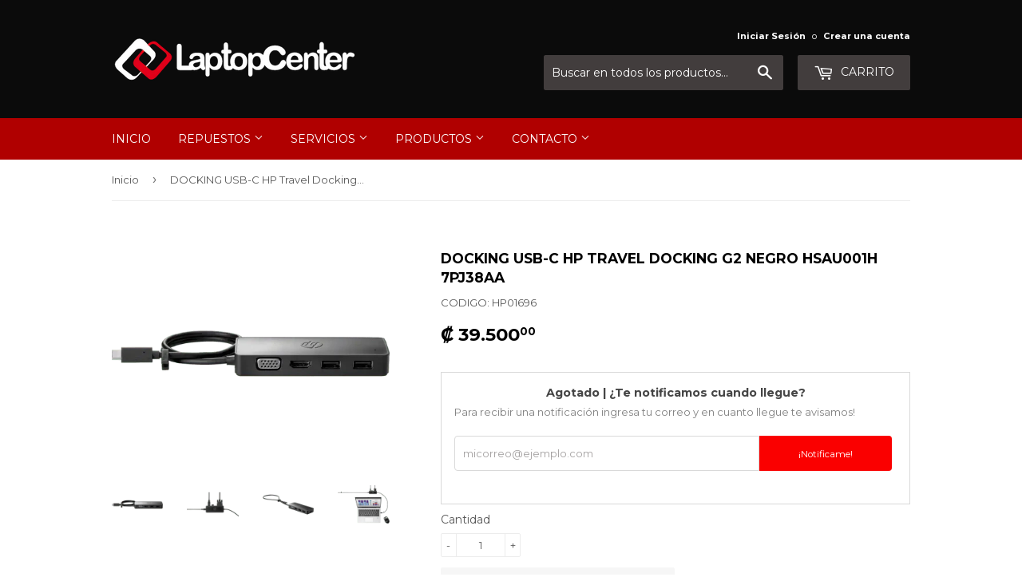

--- FILE ---
content_type: text/html; charset=utf-8
request_url: https://www.laptopcentercr.com/products/docking-usb-c-hp-travel-docking-g2-negro-hsau001h-7pj38aa
body_size: 48198
content:
<!doctype html>
<!--[if lt IE 7]><html class="no-js lt-ie9 lt-ie8 lt-ie7" lang="en"> <![endif]-->
<!--[if IE 7]><html class="no-js lt-ie9 lt-ie8" lang="en"> <![endif]-->
<!--[if IE 8]><html class="no-js lt-ie9" lang="en"> <![endif]-->
<!--[if IE 9 ]><html class="ie9 no-js"> <![endif]-->
<!--[if (gt IE 9)|!(IE)]><!--> <html class="no-touch no-js"> <!--<![endif]-->


<head>

<!-- Google Tag Manager -->
<script>(function(w,d,s,l,i){w[l]=w[l]||[];w[l].push({'gtm.start':
new Date().getTime(),event:'gtm.js'});var f=d.getElementsByTagName(s)[0],
j=d.createElement(s),dl=l!='dataLayer'?'&l='+l:'';j.async=true;j.src=
'https://www.googletagmanager.com/gtm.js?id='+i+dl;f.parentNode.insertBefore(j,f);
})(window,document,'script','dataLayer','GTM-P8WB33L');</script>
<!-- End Google Tag Manager -->
  
<!-- Global site tag (gtag.js) - Google Analytics -->
<script async src="https://www.googletagmanager.com/gtag/js?id=G-W6XXT66MGW"></script>
<script>
  window.dataLayer = window.dataLayer || [];
  function gtag(){dataLayer.push(arguments);}
  gtag('js', new Date());

  gtag('config', 'G-W6XXT66MGW');
</script>
  
  <meta name="facebook-domain-verification" content="3ye57lko6c8qplo9gxyht3qmeansqv" />
<script src='https://ajax.googleapis.com/ajax/libs/jquery/3.4.1/jquery.min.js'></script>

<meta name="google-site-verification" content="R1nAETnecI9YUwU_ki4BuN22x7HLixOnRumQ-Bepo98" />
<meta name="msvalidate.01" content="B507C6BE34BCA6D63CB33CEC29E06496" />
<meta name="wot-verification" content="9428e80a9fa0d1786f3b"/>

  <!-- Basic page needs ================================================== -->
  <meta charset="utf-8">
  <meta http-equiv="X-UA-Compatible" content="IE=edge,chrome=1">
  
 <link rel="shortcut icon" href="//www.laptopcentercr.com/cdn/shop/t/4/assets/favicon.png?v=93863450695700834141485620995" type="image/png" />

  <!-- Title and description ================================================== -->
  <title>
  DOCKING USB-C HP Travel Docking G2 Negro HSAU001H 7PJ38AA &ndash; Laptop Center
  </title>


  
    <meta name="description" content="Detalles técnicos Sku 7PJ38AA, L72056-001, L71721-001 Dimensiones Mínimas (Anch. X Prof. X Alt.) 5.6 x 1.89 x 0.51 in Dimensiones Mínimas (Anch. X Prof. X Alt.) 17,3 x 4,8 x 1,3 cm Pesos Peso 24,7 g Conectividad Y Comunicaciones Puertos HDMI: 3840 x 2160 a 30 Hz; 1 VGA: 1080p a 60 Hz; 2 puertos USB-A 3.0 de carga Garan">
  

  <!-- Product meta ================================================== -->
  

  <meta property="og:type" content="product">
  <meta property="og:title" content="DOCKING USB-C HP Travel Docking G2 Negro HSAU001H 7PJ38AA">
  <meta property="og:url" content="https://www.laptopcentercr.com/products/docking-usb-c-hp-travel-docking-g2-negro-hsau001h-7pj38aa">
  
  <meta property="og:image" content="http://www.laptopcentercr.com/cdn/shop/products/7PJ38AA-1_T1631814476_1_1024x1024.webp?v=1678908586">
  <meta property="og:image:secure_url" content="https://www.laptopcentercr.com/cdn/shop/products/7PJ38AA-1_T1631814476_1_1024x1024.webp?v=1678908586">
  
  <meta property="og:image" content="http://www.laptopcentercr.com/cdn/shop/products/7PJ38AA-7_T1631814478_1024x1024.webp?v=1678908587">
  <meta property="og:image:secure_url" content="https://www.laptopcentercr.com/cdn/shop/products/7PJ38AA-7_T1631814478_1024x1024.webp?v=1678908587">
  
  <meta property="og:image" content="http://www.laptopcentercr.com/cdn/shop/products/7PJ38AA-2_T1631814476_1024x1024.webp?v=1678908586">
  <meta property="og:image:secure_url" content="https://www.laptopcentercr.com/cdn/shop/products/7PJ38AA-2_T1631814476_1024x1024.webp?v=1678908586">
  
  <meta property="og:price:amount" content="39.500,00">
  <meta property="og:price:currency" content="CRC">


  
    <meta property="og:description" content="Detalles técnicos Sku 7PJ38AA, L72056-001, L71721-001 Dimensiones Mínimas (Anch. X Prof. X Alt.) 5.6 x 1.89 x 0.51 in Dimensiones Mínimas (Anch. X Prof. X Alt.) 17,3 x 4,8 x 1,3 cm Pesos Peso 24,7 g Conectividad Y Comunicaciones Puertos HDMI: 3840 x 2160 a 30 Hz; 1 VGA: 1080p a 60 Hz; 2 puertos USB-A 3.0 de carga Garan">
  

  <meta property="og:site_name" content="Laptop Center">

  


<meta name="twitter:card" content="summary">

  <meta name="twitter:site" content="@laptopcentercr">


  <meta name="twitter:card" content="product">
  <meta name="twitter:title" content="DOCKING USB-C HP Travel Docking G2 Negro HSAU001H 7PJ38AA">
  <meta name="twitter:description" content="Detalles técnicos Sku 7PJ38AA, L72056-001, L71721-001 Dimensiones Mínimas (Anch. X Prof. X Alt.) 5.6 x 1.89 x 0.51 in Dimensiones Mínimas (Anch. X Prof. X Alt.) 17,3 x 4,8 x 1,3 cm Pesos Peso 24,7 g Conectividad Y Comunicaciones Puertos HDMI: 3840 x 2160 a 30 Hz; 1 VGA: 1080p a 60 Hz; 2 puertos USB-A 3.0 de carga Garantía Compatibilidad Compatibilidad Con Hardware Compatible con laptop HP ProBook 450 G6; Laptop HP ProBook 440 G6; Laptop HP ProBook 430 G6; Laptop HP ProBook x360 440 G1; Laptop HP ProBook 445R G6; Laptop HP ProBook 455R G6; Laptop HP ProBook 445 G6; Laptop HP ProBook 455 G6; Laptop HP ProBook 470 G5; Laptop HP ProBook 450 G5; Laptop HP ProBook 440 G5; Laptop HP ProBook 430 G5; Laptop HP ProBook 455 G5; Laptop HP ProBook 640 G5; Laptop HP ProBook 650 G5; Laptop HP ProBook 640 G4; Laptop HP ProBook 650 G4 Hex-Core; Laptop HP ProBook 650 G4; Laptop HP ProBook 645 G4; Laptop HP EliteBook 840 G6 Healthcare Edition; Laptop HP EliteBook 840 G5 Healthcare Edition; Laptop HP Elite Dragonfly; Laptop HP EliteBook x360 1040 G6; Laptop HP EliteBook x360 1030 G4; Laptop HP EliteBook x360 1040 G5; Laptop">
  <meta name="twitter:image" content="https://www.laptopcentercr.com/cdn/shop/products/7PJ38AA-1_T1631814476_1_large.webp?v=1678908586">
  <meta name="twitter:image:width" content="480">
  <meta name="twitter:image:height" content="480">



  <!-- Helpers ================================================== -->
  <link rel="canonical" href="https://www.laptopcentercr.com/products/docking-usb-c-hp-travel-docking-g2-negro-hsau001h-7pj38aa">
  <meta name="viewport" content="width=device-width,initial-scale=1">

  <!-- CSS ================================================== -->
  <link href="//www.laptopcentercr.com/cdn/shop/t/4/assets/theme.scss.css?v=53618056448129652701767726644" rel="stylesheet" type="text/css" media="all" />
  
  
  
  <link href="//fonts.googleapis.com/css?family=Montserrat:400,700" rel="stylesheet" type="text/css" media="all" />


  


  



  <!-- Header hook for plugins ================================================== -->
  <script>window.performance && window.performance.mark && window.performance.mark('shopify.content_for_header.start');</script><meta id="shopify-digital-wallet" name="shopify-digital-wallet" content="/16389267/digital_wallets/dialog">
<link rel="alternate" type="application/json+oembed" href="https://www.laptopcentercr.com/products/docking-usb-c-hp-travel-docking-g2-negro-hsau001h-7pj38aa.oembed">
<script async="async" src="/checkouts/internal/preloads.js?locale=es-CR"></script>
<script id="shopify-features" type="application/json">{"accessToken":"88ee1a34f5e1d0b417941631e47d1faf","betas":["rich-media-storefront-analytics"],"domain":"www.laptopcentercr.com","predictiveSearch":true,"shopId":16389267,"locale":"es"}</script>
<script>var Shopify = Shopify || {};
Shopify.shop = "laptop-center.myshopify.com";
Shopify.locale = "es";
Shopify.currency = {"active":"CRC","rate":"1.0"};
Shopify.country = "CR";
Shopify.theme = {"name":"Supply","id":163159628,"schema_name":"Supply","schema_version":"2.0.0","theme_store_id":679,"role":"main"};
Shopify.theme.handle = "null";
Shopify.theme.style = {"id":null,"handle":null};
Shopify.cdnHost = "www.laptopcentercr.com/cdn";
Shopify.routes = Shopify.routes || {};
Shopify.routes.root = "/";</script>
<script type="module">!function(o){(o.Shopify=o.Shopify||{}).modules=!0}(window);</script>
<script>!function(o){function n(){var o=[];function n(){o.push(Array.prototype.slice.apply(arguments))}return n.q=o,n}var t=o.Shopify=o.Shopify||{};t.loadFeatures=n(),t.autoloadFeatures=n()}(window);</script>
<script id="shop-js-analytics" type="application/json">{"pageType":"product"}</script>
<script defer="defer" async type="module" src="//www.laptopcentercr.com/cdn/shopifycloud/shop-js/modules/v2/client.init-shop-cart-sync_BauuRneq.es.esm.js"></script>
<script defer="defer" async type="module" src="//www.laptopcentercr.com/cdn/shopifycloud/shop-js/modules/v2/chunk.common_JQpvZAPo.esm.js"></script>
<script defer="defer" async type="module" src="//www.laptopcentercr.com/cdn/shopifycloud/shop-js/modules/v2/chunk.modal_Cc_JA9bg.esm.js"></script>
<script type="module">
  await import("//www.laptopcentercr.com/cdn/shopifycloud/shop-js/modules/v2/client.init-shop-cart-sync_BauuRneq.es.esm.js");
await import("//www.laptopcentercr.com/cdn/shopifycloud/shop-js/modules/v2/chunk.common_JQpvZAPo.esm.js");
await import("//www.laptopcentercr.com/cdn/shopifycloud/shop-js/modules/v2/chunk.modal_Cc_JA9bg.esm.js");

  window.Shopify.SignInWithShop?.initShopCartSync?.({"fedCMEnabled":true,"windoidEnabled":true});

</script>
<script>(function() {
  var isLoaded = false;
  function asyncLoad() {
    if (isLoaded) return;
    isLoaded = true;
    var urls = ["\/\/d1liekpayvooaz.cloudfront.net\/apps\/customizery\/customizery.js?shop=laptop-center.myshopify.com","https:\/\/plugin.brevo.com\/integrations\/api\/automation\/script?user_connection_id=630ed73e1d96b671741b0ffb\u0026ma-key=b53q1tj6tibmfej4n5m0uxsc\u0026shop=laptop-center.myshopify.com","https:\/\/plugin.brevo.com\/integrations\/api\/sy\/cart_tracking\/script?ma-key=b53q1tj6tibmfej4n5m0uxsc\u0026user_connection_id=630ed73e1d96b671741b0ffb\u0026shop=laptop-center.myshopify.com","https:\/\/d3p29gcwgas9m8.cloudfront.net\/assets\/js\/index.js?shop=laptop-center.myshopify.com","https:\/\/search-us3.omegacommerce.com\/instant\/initjs?ID=058ceddc-4087-4639-b06f-c2a9d4f38785\u0026shop=laptop-center.myshopify.com","https:\/\/cdn.hextom.com\/js\/freeshippingbar.js?shop=laptop-center.myshopify.com","https:\/\/cdn.hextom.com\/js\/quickannouncementbar.js?shop=laptop-center.myshopify.com"];
    for (var i = 0; i < urls.length; i++) {
      var s = document.createElement('script');
      s.type = 'text/javascript';
      s.async = true;
      s.src = urls[i];
      var x = document.getElementsByTagName('script')[0];
      x.parentNode.insertBefore(s, x);
    }
  };
  if(window.attachEvent) {
    window.attachEvent('onload', asyncLoad);
  } else {
    window.addEventListener('load', asyncLoad, false);
  }
})();</script>
<script id="__st">var __st={"a":16389267,"offset":-21600,"reqid":"97845216-11fe-400f-a094-f7644daf3a53-1769662534","pageurl":"www.laptopcentercr.com\/products\/docking-usb-c-hp-travel-docking-g2-negro-hsau001h-7pj38aa","u":"84afdacc750c","p":"product","rtyp":"product","rid":6792018231363};</script>
<script>window.ShopifyPaypalV4VisibilityTracking = true;</script>
<script id="captcha-bootstrap">!function(){'use strict';const t='contact',e='account',n='new_comment',o=[[t,t],['blogs',n],['comments',n],[t,'customer']],c=[[e,'customer_login'],[e,'guest_login'],[e,'recover_customer_password'],[e,'create_customer']],r=t=>t.map((([t,e])=>`form[action*='/${t}']:not([data-nocaptcha='true']) input[name='form_type'][value='${e}']`)).join(','),a=t=>()=>t?[...document.querySelectorAll(t)].map((t=>t.form)):[];function s(){const t=[...o],e=r(t);return a(e)}const i='password',u='form_key',d=['recaptcha-v3-token','g-recaptcha-response','h-captcha-response',i],f=()=>{try{return window.sessionStorage}catch{return}},m='__shopify_v',_=t=>t.elements[u];function p(t,e,n=!1){try{const o=window.sessionStorage,c=JSON.parse(o.getItem(e)),{data:r}=function(t){const{data:e,action:n}=t;return t[m]||n?{data:e,action:n}:{data:t,action:n}}(c);for(const[e,n]of Object.entries(r))t.elements[e]&&(t.elements[e].value=n);n&&o.removeItem(e)}catch(o){console.error('form repopulation failed',{error:o})}}const l='form_type',E='cptcha';function T(t){t.dataset[E]=!0}const w=window,h=w.document,L='Shopify',v='ce_forms',y='captcha';let A=!1;((t,e)=>{const n=(g='f06e6c50-85a8-45c8-87d0-21a2b65856fe',I='https://cdn.shopify.com/shopifycloud/storefront-forms-hcaptcha/ce_storefront_forms_captcha_hcaptcha.v1.5.2.iife.js',D={infoText:'Protegido por hCaptcha',privacyText:'Privacidad',termsText:'Términos'},(t,e,n)=>{const o=w[L][v],c=o.bindForm;if(c)return c(t,g,e,D).then(n);var r;o.q.push([[t,g,e,D],n]),r=I,A||(h.body.append(Object.assign(h.createElement('script'),{id:'captcha-provider',async:!0,src:r})),A=!0)});var g,I,D;w[L]=w[L]||{},w[L][v]=w[L][v]||{},w[L][v].q=[],w[L][y]=w[L][y]||{},w[L][y].protect=function(t,e){n(t,void 0,e),T(t)},Object.freeze(w[L][y]),function(t,e,n,w,h,L){const[v,y,A,g]=function(t,e,n){const i=e?o:[],u=t?c:[],d=[...i,...u],f=r(d),m=r(i),_=r(d.filter((([t,e])=>n.includes(e))));return[a(f),a(m),a(_),s()]}(w,h,L),I=t=>{const e=t.target;return e instanceof HTMLFormElement?e:e&&e.form},D=t=>v().includes(t);t.addEventListener('submit',(t=>{const e=I(t);if(!e)return;const n=D(e)&&!e.dataset.hcaptchaBound&&!e.dataset.recaptchaBound,o=_(e),c=g().includes(e)&&(!o||!o.value);(n||c)&&t.preventDefault(),c&&!n&&(function(t){try{if(!f())return;!function(t){const e=f();if(!e)return;const n=_(t);if(!n)return;const o=n.value;o&&e.removeItem(o)}(t);const e=Array.from(Array(32),(()=>Math.random().toString(36)[2])).join('');!function(t,e){_(t)||t.append(Object.assign(document.createElement('input'),{type:'hidden',name:u})),t.elements[u].value=e}(t,e),function(t,e){const n=f();if(!n)return;const o=[...t.querySelectorAll(`input[type='${i}']`)].map((({name:t})=>t)),c=[...d,...o],r={};for(const[a,s]of new FormData(t).entries())c.includes(a)||(r[a]=s);n.setItem(e,JSON.stringify({[m]:1,action:t.action,data:r}))}(t,e)}catch(e){console.error('failed to persist form',e)}}(e),e.submit())}));const S=(t,e)=>{t&&!t.dataset[E]&&(n(t,e.some((e=>e===t))),T(t))};for(const o of['focusin','change'])t.addEventListener(o,(t=>{const e=I(t);D(e)&&S(e,y())}));const B=e.get('form_key'),M=e.get(l),P=B&&M;t.addEventListener('DOMContentLoaded',(()=>{const t=y();if(P)for(const e of t)e.elements[l].value===M&&p(e,B);[...new Set([...A(),...v().filter((t=>'true'===t.dataset.shopifyCaptcha))])].forEach((e=>S(e,t)))}))}(h,new URLSearchParams(w.location.search),n,t,e,['guest_login'])})(!0,!0)}();</script>
<script integrity="sha256-4kQ18oKyAcykRKYeNunJcIwy7WH5gtpwJnB7kiuLZ1E=" data-source-attribution="shopify.loadfeatures" defer="defer" src="//www.laptopcentercr.com/cdn/shopifycloud/storefront/assets/storefront/load_feature-a0a9edcb.js" crossorigin="anonymous"></script>
<script data-source-attribution="shopify.dynamic_checkout.dynamic.init">var Shopify=Shopify||{};Shopify.PaymentButton=Shopify.PaymentButton||{isStorefrontPortableWallets:!0,init:function(){window.Shopify.PaymentButton.init=function(){};var t=document.createElement("script");t.src="https://www.laptopcentercr.com/cdn/shopifycloud/portable-wallets/latest/portable-wallets.es.js",t.type="module",document.head.appendChild(t)}};
</script>
<script data-source-attribution="shopify.dynamic_checkout.buyer_consent">
  function portableWalletsHideBuyerConsent(e){var t=document.getElementById("shopify-buyer-consent"),n=document.getElementById("shopify-subscription-policy-button");t&&n&&(t.classList.add("hidden"),t.setAttribute("aria-hidden","true"),n.removeEventListener("click",e))}function portableWalletsShowBuyerConsent(e){var t=document.getElementById("shopify-buyer-consent"),n=document.getElementById("shopify-subscription-policy-button");t&&n&&(t.classList.remove("hidden"),t.removeAttribute("aria-hidden"),n.addEventListener("click",e))}window.Shopify?.PaymentButton&&(window.Shopify.PaymentButton.hideBuyerConsent=portableWalletsHideBuyerConsent,window.Shopify.PaymentButton.showBuyerConsent=portableWalletsShowBuyerConsent);
</script>
<script data-source-attribution="shopify.dynamic_checkout.cart.bootstrap">document.addEventListener("DOMContentLoaded",(function(){function t(){return document.querySelector("shopify-accelerated-checkout-cart, shopify-accelerated-checkout")}if(t())Shopify.PaymentButton.init();else{new MutationObserver((function(e,n){t()&&(Shopify.PaymentButton.init(),n.disconnect())})).observe(document.body,{childList:!0,subtree:!0})}}));
</script>

<script>window.performance && window.performance.mark && window.performance.mark('shopify.content_for_header.end');</script>

  

<!--[if lt IE 9]>
<script src="//cdnjs.cloudflare.com/ajax/libs/html5shiv/3.7.2/html5shiv.min.js" type="text/javascript"></script>
<script src="//www.laptopcentercr.com/cdn/shop/t/4/assets/respond.min.js?v=1572" type="text/javascript"></script>
<link href="//www.laptopcentercr.com/cdn/shop/t/4/assets/respond-proxy.html" id="respond-proxy" rel="respond-proxy" />
<link href="//www.laptopcentercr.com/search?q=be438ccccf171fc7cc73a2b809de785a" id="respond-redirect" rel="respond-redirect" />
<script src="//www.laptopcentercr.com/search?q=be438ccccf171fc7cc73a2b809de785a" type="text/javascript"></script>
<![endif]-->
<!--[if (lte IE 9) ]><script src="//www.laptopcentercr.com/cdn/shop/t/4/assets/match-media.min.js?v=1572" type="text/javascript"></script><![endif]-->


  
  

  <script src="//ajax.googleapis.com/ajax/libs/jquery/1.11.0/jquery.min.js" type="text/javascript"></script>


  <!--[if (gt IE 9)|!(IE)]><!--><script src="//www.laptopcentercr.com/cdn/shop/t/4/assets/vendor.js?v=77006336269012142731481492472" defer="defer"></script><!--<![endif]-->
  <!--[if lte IE 9]><script src="//www.laptopcentercr.com/cdn/shop/t/4/assets/theme.js?v=84441333904170408151694701498"></script><![endif]-->

  <!--[if (gt IE 9)|!(IE)]><!--><script src="//www.laptopcentercr.com/cdn/shop/t/4/assets/theme.js?v=84441333904170408151694701498" defer="defer"></script><!--<![endif]-->
  <!--[if lte IE 9]><script src="//www.laptopcentercr.com/cdn/shop/t/4/assets/theme.js?v=84441333904170408151694701498"></script><![endif]-->

 
  <script src="//www.laptopcentercr.com/cdn/shop/t/4/assets/variable-products.js?v=88063933685484977491675574263" type="text/javascript" defer></script>

 <!-- BEGIN app block: shopify://apps/multi-location-inv/blocks/app-embed/982328e1-99f7-4a7e-8266-6aed71bf0021 -->


  
    <script src="https://cdn.shopify.com/extensions/019be161-3f1a-74f4-8ee1-1259a3f10fbc/inventory-info-theme-exrtensions-181/assets/common.bundle.js"></script>
  

<style>
  .iia-icon svg{height:18px;width:18px}.iia-disabled-button{pointer-events:none}.iia-hidden {display: none;}
</style>
<script>
      window.inventoryInfo = window.inventoryInfo || {};
      window.inventoryInfo.shop = window.inventoryInfo.shop || {};
      window.inventoryInfo.shop.shopifyDomain = 'laptop-center.myshopify.com';
      window.inventoryInfo.shop.locale = 'es';
      window.inventoryInfo.pageType = 'product';
      
        window.inventoryInfo.settings = {"qtyBold":true,"infoBold":true,"incomingStock":true,"expandable":false,"onlineLocation":false,"description":"* Disponibilidad sujeta a cambios","threshold":true,"incomingTitleTemplate":"Cantidad por ingresar - {{qty}}","batchProcessing":{},"clickablePhone":false,"hideLocationDetails":true,"stockMessageRules":[{"msg":"{{location-name}} - {{threshold-message}}","qty":0,"threshold":"<strong>Agotado</strong>","operator":"<=","thresholdColor":"#f31a00","titleMsg":"<span class='iiaLocation' style='font-weight: bold; color: #000000'>Seaside Market</span> - <span class='iiaStockThreshold' style=color:#f31a00;><strong>Agotado</strong></span>"},{"msg":"{{location-name}} - {{threshold-message}}","qty":4,"threshold":"<strong>¡Sólo {{qty}} disponible(s)</strong>","operator":"<=","thresholdColor":"#ff9100","titleMsg":"<span class='iiaLocation' style='font-weight: bold; color: #000000'>Highland Grocery</span> - <span class='iiaStockThreshold' style=color:#ff9100;><strong>¡Sólo 3 disponible(s)</strong></span>"},{"msg":"{{location-name}} - {{threshold-message}}","qty":5,"threshold":"<strong>Disponible en stock</strong>","operator":">=","thresholdColor":"#417505","titleMsg":"<span class='iiaLocation' style='font-weight: bold; color: #000000'>City Centre Plaza</span> - <span class='iiaStockThreshold' style=color:#417505;><strong>Disponible en stock</strong></span>"}],"calcNetInventory":false,"qtyColor":"#f31a00","showOnSoldOut":false,"locationBold":true,"uiEnabled":true,"collectionFiltering":{},"hideSoldOut":false,"hideBorders":false,"locationColor":"#000000","incomingStockLink":"Ver inventario en transito","metafield":{},"optionTextTemplate":"<strong>{{location-name}}</strong> - <span style='color: #4A90E2;'><strong>{{qty}} disponible</strong></span>","iconColor":"#f31a00","incomingStockNote":"","header":"<span style='color: #F31A00;'>Disponibilidad en sucursales</span>","offlineLocations":{"10607500":false},"hiddenLocation":{}};
        
      
      
</script>


  
 

 


  <script> 
      window.inventoryInfo = window.inventoryInfo || {};
      window.inventoryInfo.product = window.inventoryInfo.product || {}
      window.inventoryInfo.product.title = "DOCKING USB-C HP Travel Docking G2 Negro HSAU001H 7PJ38AA";
      window.inventoryInfo.product.handle = "docking-usb-c-hp-travel-docking-g2-negro-hsau001h-7pj38aa";
      window.inventoryInfo.product.id = 6792018231363;
      window.inventoryInfo.product.selectedVairant = 40442201276483;
      window.inventoryInfo.product.defaultVariantOnly = true
      window.inventoryInfo.markets = window.inventoryInfo.markets || {};
      window.inventoryInfo.markets.isoCode = 'CR';
      window.inventoryInfo.product.variants = window.inventoryInfo.product.variants || []; 
      
          window.inventoryInfo.product.variants.push({id:40442201276483, 
                                                      title:"Default Title", 
                                                      available:false,
                                                      incoming: false,
                                                      incomingDate: null
                                                     });
      
       
    </script>

    


 
 
    
      <script src="https://cdn.shopify.com/extensions/019be161-3f1a-74f4-8ee1-1259a3f10fbc/inventory-info-theme-exrtensions-181/assets/main.bundle.js"></script>
    

<!-- END app block --><!-- BEGIN app block: shopify://apps/powerful-form-builder/blocks/app-embed/e4bcb1eb-35b2-42e6-bc37-bfe0e1542c9d --><script type="text/javascript" hs-ignore data-cookieconsent="ignore">
  var Globo = Globo || {};
  var globoFormbuilderRecaptchaInit = function(){};
  var globoFormbuilderHcaptchaInit = function(){};
  window.Globo.FormBuilder = window.Globo.FormBuilder || {};
  window.Globo.FormBuilder.shop = {"configuration":{"money_format":"₡ {{amount_with_comma_separator}}"},"pricing":{"features":{"bulkOrderForm":true,"cartForm":true,"fileUpload":30,"removeCopyright":true,"restrictedEmailDomains":true}},"settings":{"copyright":"Powered by <a href=\"https://globosoftware.net\" target=\"_blank\">Globo</a> <a href=\"https://apps.shopify.com/form-builder-contact-form\" target=\"_blank\">Form</a>","hideWaterMark":false,"reCaptcha":{"recaptchaType":"v3","siteKey":"6LfPFf0jAAAAAL-AVbfyRfZwn1Ra7RkGAQvFeyzw","languageCode":"es-419"},"scrollTop":false,"customCssCode":"","customCssEnabled":false,"additionalColumns":[]},"encryption_form_id":1,"url":"https://form.globosoftware.net/","CDN_URL":"https://dxo9oalx9qc1s.cloudfront.net"};

  if(window.Globo.FormBuilder.shop.settings.customCssEnabled && window.Globo.FormBuilder.shop.settings.customCssCode){
    const customStyle = document.createElement('style');
    customStyle.type = 'text/css';
    customStyle.innerHTML = window.Globo.FormBuilder.shop.settings.customCssCode;
    document.head.appendChild(customStyle);
  }

  window.Globo.FormBuilder.forms = [];
    
      
      
      
      window.Globo.FormBuilder.forms[102845] = {"102845":{"elements":[{"id":"group-1","type":"group","label":"Page 1","description":"","elements":[{"id":"heading-2","type":"heading","heading":"Información de Contacto","caption":"","columnWidth":100},{"id":"name","type":"name","label":"Nombre completo","placeholder":"","description":"","limitCharacters":false,"characters":100,"hideLabel":false,"keepPositionLabel":false,"required":true,"ifHideLabel":false,"inputIcon":"","columnWidth":50},{"id":"text","type":"text","label":"No. Cédula","placeholder":"Sin guiones, como indica cedula","description":"","limitCharacters":false,"characters":100,"hideLabel":false,"keepPositionLabel":false,"required":true,"ifHideLabel":false,"inputIcon":"","columnWidth":50,"conditionalField":false},{"id":"email","type":"email","label":"Correo electrónico","placeholder":"","description":"","limitCharacters":false,"characters":100,"hideLabel":false,"keepPositionLabel":false,"required":true,"ifHideLabel":false,"inputIcon":"\u003csvg aria-hidden=\"true\" focusable=\"false\" data-prefix=\"far\" data-icon=\"envelope\" class=\"svg-inline--fa fa-envelope fa-w-16\" role=\"img\" xmlns=\"http:\/\/www.w3.org\/2000\/svg\" viewBox=\"0 0 512 512\"\u003e\u003cpath fill=\"currentColor\" d=\"M464 64H48C21.49 64 0 85.49 0 112v288c0 26.51 21.49 48 48 48h416c26.51 0 48-21.49 48-48V112c0-26.51-21.49-48-48-48zm0 48v40.805c-22.422 18.259-58.168 46.651-134.587 106.49-16.841 13.247-50.201 45.072-73.413 44.701-23.208.375-56.579-31.459-73.413-44.701C106.18 199.465 70.425 171.067 48 152.805V112h416zM48 400V214.398c22.914 18.251 55.409 43.862 104.938 82.646 21.857 17.205 60.134 55.186 103.062 54.955 42.717.231 80.509-37.199 103.053-54.947 49.528-38.783 82.032-64.401 104.947-82.653V400H48z\"\u003e\u003c\/path\u003e\u003c\/svg\u003e","columnWidth":50,"conditionalField":false},{"id":"phone-2","type":"phone","label":"Celular | WhatsApp","placeholder":"","description":"","validatePhone":true,"onlyShowFlag":false,"defaultCountryCode":"cr","limitCharacters":false,"characters":"7","hideLabel":false,"keepPositionLabel":false,"required":true,"ifHideLabel":false,"inputIcon":"","columnWidth":50,"conditionalField":false},{"id":"devider-2","type":"devider","hideDevider":false,"conditionalField":false},{"id":"heading","type":"heading","heading":"Datos del pago","caption":"","columnWidth":100,"conditionalField":false},{"id":"select-2","type":"select","label":"¿A que cuenta realizo el pago?","placeholder":"- Seleccione -","options":[{"label":"Sinpe Movíl al 8975-5005","value":"Sinpe Movíl al 8975-5005"},{"label":{"es":"BAC"},"value":"BAC"},{"label":{"es":"Banco Nacional"},"value":"Banco Nacional"},{"label":{"es":"Banco de Costa Rica"},"value":"Banco de Costa Rica"}],"defaultOption":"","description":"","hideLabel":false,"keepPositionLabel":false,"required":true,"ifHideLabel":false,"inputIcon":"","columnWidth":50,"conditionalField":false},{"id":"text-3","type":"text","label":"Monto de este pago","placeholder":"₡","description":"","limitCharacters":false,"characters":100,"hideLabel":false,"keepPositionLabel":false,"required":true,"ifHideLabel":false,"inputIcon":"","columnWidth":50,"conditionalField":false,"onlyShowIf":false,"select-2":false},{"id":"datetime","type":"datetime","label":"Fecha del pago","placeholder":"Dia\/Mes\/Año","description":"","hideLabel":false,"keepPositionLabel":false,"required":false,"ifHideLabel":false,"format":"date","otherLang":true,"localization":"es","date-format":"d\/m\/Y","time-format":"12h","isLimitDate":false,"limitDateType":"disablingDates","limitDateSpecificEnabled":false,"limitDateSpecificDates":"","limitDateRangeEnabled":false,"limitDateRangeDates":"","limitDateDOWEnabled":false,"limitDateDOWDates":["saturday","sunday"],"inputIcon":"\u003csvg aria-hidden=\"true\" focusable=\"false\" data-prefix=\"far\" data-icon=\"calendar-alt\" class=\"svg-inline--fa fa-calendar-alt fa-w-14\" role=\"img\" xmlns=\"http:\/\/www.w3.org\/2000\/svg\" viewBox=\"0 0 448 512\"\u003e\u003cpath fill=\"currentColor\" d=\"M148 288h-40c-6.6 0-12-5.4-12-12v-40c0-6.6 5.4-12 12-12h40c6.6 0 12 5.4 12 12v40c0 6.6-5.4 12-12 12zm108-12v-40c0-6.6-5.4-12-12-12h-40c-6.6 0-12 5.4-12 12v40c0 6.6 5.4 12 12 12h40c6.6 0 12-5.4 12-12zm96 0v-40c0-6.6-5.4-12-12-12h-40c-6.6 0-12 5.4-12 12v40c0 6.6 5.4 12 12 12h40c6.6 0 12-5.4 12-12zm-96 96v-40c0-6.6-5.4-12-12-12h-40c-6.6 0-12 5.4-12 12v40c0 6.6 5.4 12 12 12h40c6.6 0 12-5.4 12-12zm-96 0v-40c0-6.6-5.4-12-12-12h-40c-6.6 0-12 5.4-12 12v40c0 6.6 5.4 12 12 12h40c6.6 0 12-5.4 12-12zm192 0v-40c0-6.6-5.4-12-12-12h-40c-6.6 0-12 5.4-12 12v40c0 6.6 5.4 12 12 12h40c6.6 0 12-5.4 12-12zm96-260v352c0 26.5-21.5 48-48 48H48c-26.5 0-48-21.5-48-48V112c0-26.5 21.5-48 48-48h48V12c0-6.6 5.4-12 12-12h40c6.6 0 12 5.4 12 12v52h128V12c0-6.6 5.4-12 12-12h40c6.6 0 12 5.4 12 12v52h48c26.5 0 48 21.5 48 48zm-48 346V160H48v298c0 3.3 2.7 6 6 6h340c3.3 0 6-2.7 6-6z\"\u003e\u003c\/path\u003e\u003c\/svg\u003e","columnWidth":50,"conditionalField":false,"onlyShowIf":false,"select-2":false},{"id":"file","type":"file","label":"Adjuntar comprobante (opcional)","button-text":"Choose file","placeholder":"","allowed-multiple":true,"allowed-extensions":["jpg","jpeg","png","pdf"],"description":"Formato jpg, png o pdf","uploadPending":"File is uploading. Please wait a second...","uploadSuccess":"File uploaded successfully","hideLabel":false,"keepPositionLabel":false,"required":false,"ifHideLabel":false,"inputIcon":"\u003csvg aria-hidden=\"true\" focusable=\"false\" data-prefix=\"fas\" data-icon=\"file-alt\" class=\"svg-inline--fa fa-file-alt fa-w-12\" role=\"img\" xmlns=\"http:\/\/www.w3.org\/2000\/svg\" viewBox=\"0 0 384 512\"\u003e\u003cpath fill=\"currentColor\" d=\"M224 136V0H24C10.7 0 0 10.7 0 24v464c0 13.3 10.7 24 24 24h336c13.3 0 24-10.7 24-24V160H248c-13.2 0-24-10.8-24-24zm64 236c0 6.6-5.4 12-12 12H108c-6.6 0-12-5.4-12-12v-8c0-6.6 5.4-12 12-12h168c6.6 0 12 5.4 12 12v8zm0-64c0 6.6-5.4 12-12 12H108c-6.6 0-12-5.4-12-12v-8c0-6.6 5.4-12 12-12h168c6.6 0 12 5.4 12 12v8zm0-72v8c0 6.6-5.4 12-12 12H108c-6.6 0-12-5.4-12-12v-8c0-6.6 5.4-12 12-12h168c6.6 0 12 5.4 12 12zm96-114.1v6.1H256V0h6.1c6.4 0 12.5 2.5 17 7l97.9 98c4.5 4.5 7 10.6 7 16.9z\"\u003e\u003c\/path\u003e\u003c\/svg\u003e","columnWidth":50,"conditionalField":false,"onlyShowIf":false,"select-2":false},{"id":"textarea","type":"textarea","label":"Motivo del pago realizado","placeholder":"","description":"Indique descripción del artículo adquirido y\/o número de orden, factura, preforma o ticket relacionado que nos ayude a identificar el pago.","limitCharacters":false,"characters":100,"hideLabel":false,"keepPositionLabel":false,"required":true,"ifHideLabel":false,"columnWidth":100,"conditionalField":false,"onlyShowIf":false,"select-2":false},{"id":"devider","type":"devider","hideDevider":false,"conditionalField":false,"onlyShowIf":false,"select-2":false},{"id":"heading-3","type":"heading","heading":"Retiro y envío | Factura electrónica","caption":"","columnWidth":100,"conditionalField":false,"onlyShowIf":false,"select-2":false},{"id":"select","type":"select","label":"Lugar de retiro o envío","placeholder":"- Seleccione -","options":"Cartago Centro - Oficina Central Laptop Center\nSan Jose, Zapote - Sucursal Laptop Center\nRequiero envío","defaultOption":"","description":"Si requiere envío y no fue cotizado tiene un costo adicional.","hideLabel":false,"keepPositionLabel":true,"required":true,"ifHideLabel":true,"inputIcon":"","columnWidth":100,"conditionalField":false,"onlyShowIf":false,"select-2":false},{"id":"select-3","type":"select","label":"Provincia","placeholder":"- Seleccione -","options":"San José\nAlajuela\nCartago\nHeredia\nGuanacaste\nLimón\nPuntarenas","defaultOption":"","description":"","hideLabel":false,"keepPositionLabel":false,"required":true,"ifHideLabel":false,"inputIcon":"","columnWidth":50,"conditionalField":true,"onlyShowIf":"select","select-2":"Requiero envío","select":"Requiero envío","conditionalIsValue":"Requiero envío"},{"id":"text-4","type":"text","label":"Cantón y Distrito","placeholder":"","description":"","limitCharacters":false,"characters":100,"hideLabel":false,"keepPositionLabel":false,"required":true,"ifHideLabel":false,"inputIcon":"","columnWidth":50,"conditionalField":true,"onlyShowIf":"select","select-2":"Requiero envío","select":"Requiero envío","select-3":"Requiero envío","conditionalIsValue":"Requiero envío"},{"id":"textarea-3","type":"textarea","label":"Dirección completa","placeholder":"","description":"","limitCharacters":false,"characters":100,"hideLabel":false,"keepPositionLabel":false,"required":true,"ifHideLabel":false,"columnWidth":100,"conditionalField":true,"onlyShowIf":"select","select-2":"Requiero envío","select":"Requiero envío","select-3":"Requiero envío","conditionalIsValue":"Requiero envío"},{"id":"textarea-2","type":"textarea","label":"Factura electrónica | Notas adicionales (opcional)","placeholder":"","description":"Si requiere factura electrónica a otro nombre favor indicar todos los datos de facturación.","limitCharacters":false,"characters":100,"hideLabel":false,"keepPositionLabel":false,"required":false,"ifHideLabel":false,"columnWidth":100,"conditionalField":false,"onlyShowIf":false,"select-2":false,"select":false,"select-3":false},{"id":"acceptTerms","type":"acceptTerms","label":"Acepto los  \u003ca href='https:\/\/www.laptopcentercr.com\/pages\/terminos-y-condiciones' target='_blank'\u003eTérminos y Condiciones\u003c\/a\u003e","rawOption":"Yes","defaultSelected":true,"description":"","required":true,"columnWidth":100,"conditionalField":false,"onlyShowIf":false,"select-2":false,"select":false,"select-3":false}]}],"errorMessage":{"required":"Requerido","invalid":"Invalido","invalidName":"Nombre invalido","invalidEmail":"Email invalido","invalidURL":"url invalido","invalidPhone":"Teléfono invalido","invalidNumber":"Número invalido","invalidPassword":"Contraseña invalida","confirmPasswordNotMatch":"La contraseña no coincide","customerAlreadyExists":"Cliente ya existe","fileSizeLimit":"Limite de tamaño archivo","fileNotAllowed":"Archivo no permitido","requiredCaptcha":"Requiere el  captcha","requiredProducts":"Favor seleccionar un producto","limitQuantity":"El numero disponible en stock fue excedido","shopifyInvalidPhone":"teléfono - Ingrese un numero de teléfono valido","shopifyPhoneHasAlready":"teléfono - Ese numero de teléfono ya esta en uso","shopifyInvalidProvice":"direccion.provincia - no es valida","otherError":"Algo salio mal, favor intentar nuevamente"},"appearance":{"layout":"boxed","width":"650","style":"classic","mainColor":"rgba(255,0,0,1)","headingColor":"#000","labelColor":"#000","descriptionColor":"#6c757d","optionColor":"#000","paragraphColor":"#000","paragraphBackground":"#fff","background":"color","backgroundColor":"#FFF","backgroundImage":"","backgroundImageAlignment":"middle","floatingIcon":"\u003csvg aria-hidden=\"true\" focusable=\"false\" data-prefix=\"far\" data-icon=\"envelope\" class=\"svg-inline--fa fa-envelope fa-w-16\" role=\"img\" xmlns=\"http:\/\/www.w3.org\/2000\/svg\" viewBox=\"0 0 512 512\"\u003e\u003cpath fill=\"currentColor\" d=\"M464 64H48C21.49 64 0 85.49 0 112v288c0 26.51 21.49 48 48 48h416c26.51 0 48-21.49 48-48V112c0-26.51-21.49-48-48-48zm0 48v40.805c-22.422 18.259-58.168 46.651-134.587 106.49-16.841 13.247-50.201 45.072-73.413 44.701-23.208.375-56.579-31.459-73.413-44.701C106.18 199.465 70.425 171.067 48 152.805V112h416zM48 400V214.398c22.914 18.251 55.409 43.862 104.938 82.646 21.857 17.205 60.134 55.186 103.062 54.955 42.717.231 80.509-37.199 103.053-54.947 49.528-38.783 82.032-64.401 104.947-82.653V400H48z\"\u003e\u003c\/path\u003e\u003c\/svg\u003e","floatingText":"","displayOnAllPage":false,"position":"bottom right","formType":"normalForm","newTemplate":false},"afterSubmit":{"action":"redirectToPage","message":"\u003ch4\u003eThanks for getting in touch!\u0026nbsp;\u003c\/h4\u003e\u003cp\u003e\u003cbr\u003e\u003c\/p\u003e\u003cp\u003eWe appreciate you contacting us. One of our colleagues will get back in touch with you soon!\u003c\/p\u003e\u003cp\u003e\u003cbr\u003e\u003c\/p\u003e\u003cp\u003eHave a great day!\u003c\/p\u003e","redirectUrl":"https:\/\/www.laptopcentercr.com\/pages\/formulario-depositos-enviado","enableGa":false,"gaEventCategory":"Form Builder by Globo","gaEventAction":"Submit","gaEventLabel":"Contact us form","enableFpx":false,"fpxTrackerName":""},"accountPage":{"showAccountDetail":false,"registrationPage":false,"editAccountPage":false,"header":"Header","active":false,"title":"Account details","headerDescription":"Fill out the form to change account information","afterUpdate":"Message after update","message":"\u003ch5\u003eAccount edited successfully!\u003c\/h5\u003e","footer":"Footer","updateText":"Update","footerDescription":""},"footer":{"description":"","previousText":"Previous","nextText":"Next","submitText":"Enviar","resetButton":false,"resetButtonText":"Reset","submitFullWidth":true,"submitAlignment":"center"},"header":{"active":false,"title":"FORMULARIO DE DEPÓSITOS Y ENVÍOS","description":"\u003cp\u003e\u003cbr\u003e\u003c\/p\u003e"},"isStepByStepForm":true,"publish":{"requiredLogin":false,"requiredLoginMessage":"Please \u003ca href='\/account\/login' title='login'\u003elogin\u003c\/a\u003e to continue","publishType":"embedCode","embedCode":"\u003cdiv class=\"globo-formbuilder\" data-id=\"MTAyODQ1\"\u003e\u003c\/div\u003e","shortCode":"{formbuilder:MTAyODQ1}","popup":"\u003cbutton class=\"globo-formbuilder-open\" data-id=\"MTAyODQ1\"\u003eOpen form\u003c\/button\u003e","lightbox":"\u003cdiv class=\"globo-form-publish-modal lightbox hidden\" data-id=\"MTAyODQ1\"\u003e\u003cdiv class=\"globo-form-modal-content\"\u003e\u003cdiv class=\"globo-formbuilder\" data-id=\"MTAyODQ1\"\u003e\u003c\/div\u003e\u003c\/div\u003e\u003c\/div\u003e","enableAddShortCode":false,"selectPage":"index","selectPositionOnPage":"top","selectTime":"forever","setCookie":"1","setCookieHours":"1","setCookieWeeks":"1"},"reCaptcha":{"enable":false},"html":"\n\u003cdiv class=\"globo-form boxed-form globo-form-id-102845 \" data-locale=\"es\" \u003e\n\n\u003cstyle\u003e\n\n\n\n.globo-form-id-102845 .globo-form-app{\n    max-width: 650px;\n    width: -webkit-fill-available;\n    \n    background-color: #FFF;\n    \n    \n}\n\n.globo-form-id-102845 .globo-form-app .globo-heading{\n    color: #000\n}\n\n\n\n.globo-form-id-102845 .globo-form-app .globo-description,\n.globo-form-id-102845 .globo-form-app .header .globo-description{\n    color: #6c757d\n}\n.globo-form-id-102845 .globo-form-app .globo-label,\n.globo-form-id-102845 .globo-form-app .globo-form-control label.globo-label,\n.globo-form-id-102845 .globo-form-app .globo-form-control label.globo-label span.label-content{\n    color: #000;\n    text-align: left !important;\n}\n.globo-form-id-102845 .globo-form-app .globo-label.globo-position-label{\n    height: 20px !important;\n}\n.globo-form-id-102845 .globo-form-app .globo-form-control .help-text.globo-description,\n.globo-form-id-102845 .globo-form-app .globo-form-control span.globo-description{\n    color: #6c757d\n}\n.globo-form-id-102845 .globo-form-app .globo-form-control .checkbox-wrapper .globo-option,\n.globo-form-id-102845 .globo-form-app .globo-form-control .radio-wrapper .globo-option\n{\n    color: #000\n}\n.globo-form-id-102845 .globo-form-app .footer,\n.globo-form-id-102845 .globo-form-app .gfb__footer{\n    text-align:center;\n}\n.globo-form-id-102845 .globo-form-app .footer button,\n.globo-form-id-102845 .globo-form-app .gfb__footer button{\n    border:1px solid rgba(255,0,0,1);\n    \n        width:100%;\n    \n}\n.globo-form-id-102845 .globo-form-app .footer button.submit,\n.globo-form-id-102845 .globo-form-app .gfb__footer button.submit\n.globo-form-id-102845 .globo-form-app .footer button.checkout,\n.globo-form-id-102845 .globo-form-app .gfb__footer button.checkout,\n.globo-form-id-102845 .globo-form-app .footer button.action.loading .spinner,\n.globo-form-id-102845 .globo-form-app .gfb__footer button.action.loading .spinner{\n    background-color: rgba(255,0,0,1);\n    color : #ffffff;\n}\n.globo-form-id-102845 .globo-form-app .globo-form-control .star-rating\u003efieldset:not(:checked)\u003elabel:before {\n    content: url('data:image\/svg+xml; utf8, \u003csvg aria-hidden=\"true\" focusable=\"false\" data-prefix=\"far\" data-icon=\"star\" class=\"svg-inline--fa fa-star fa-w-18\" role=\"img\" xmlns=\"http:\/\/www.w3.org\/2000\/svg\" viewBox=\"0 0 576 512\"\u003e\u003cpath fill=\"rgba(255,0,0,1)\" d=\"M528.1 171.5L382 150.2 316.7 17.8c-11.7-23.6-45.6-23.9-57.4 0L194 150.2 47.9 171.5c-26.2 3.8-36.7 36.1-17.7 54.6l105.7 103-25 145.5c-4.5 26.3 23.2 46 46.4 33.7L288 439.6l130.7 68.7c23.2 12.2 50.9-7.4 46.4-33.7l-25-145.5 105.7-103c19-18.5 8.5-50.8-17.7-54.6zM388.6 312.3l23.7 138.4L288 385.4l-124.3 65.3 23.7-138.4-100.6-98 139-20.2 62.2-126 62.2 126 139 20.2-100.6 98z\"\u003e\u003c\/path\u003e\u003c\/svg\u003e');\n}\n.globo-form-id-102845 .globo-form-app .globo-form-control .star-rating\u003efieldset\u003einput:checked ~ label:before {\n    content: url('data:image\/svg+xml; utf8, \u003csvg aria-hidden=\"true\" focusable=\"false\" data-prefix=\"fas\" data-icon=\"star\" class=\"svg-inline--fa fa-star fa-w-18\" role=\"img\" xmlns=\"http:\/\/www.w3.org\/2000\/svg\" viewBox=\"0 0 576 512\"\u003e\u003cpath fill=\"rgba(255,0,0,1)\" d=\"M259.3 17.8L194 150.2 47.9 171.5c-26.2 3.8-36.7 36.1-17.7 54.6l105.7 103-25 145.5c-4.5 26.3 23.2 46 46.4 33.7L288 439.6l130.7 68.7c23.2 12.2 50.9-7.4 46.4-33.7l-25-145.5 105.7-103c19-18.5 8.5-50.8-17.7-54.6L382 150.2 316.7 17.8c-11.7-23.6-45.6-23.9-57.4 0z\"\u003e\u003c\/path\u003e\u003c\/svg\u003e');\n}\n.globo-form-id-102845 .globo-form-app .globo-form-control .star-rating\u003efieldset:not(:checked)\u003elabel:hover:before,\n.globo-form-id-102845 .globo-form-app .globo-form-control .star-rating\u003efieldset:not(:checked)\u003elabel:hover ~ label:before{\n    content : url('data:image\/svg+xml; utf8, \u003csvg aria-hidden=\"true\" focusable=\"false\" data-prefix=\"fas\" data-icon=\"star\" class=\"svg-inline--fa fa-star fa-w-18\" role=\"img\" xmlns=\"http:\/\/www.w3.org\/2000\/svg\" viewBox=\"0 0 576 512\"\u003e\u003cpath fill=\"rgba(255,0,0,1)\" d=\"M259.3 17.8L194 150.2 47.9 171.5c-26.2 3.8-36.7 36.1-17.7 54.6l105.7 103-25 145.5c-4.5 26.3 23.2 46 46.4 33.7L288 439.6l130.7 68.7c23.2 12.2 50.9-7.4 46.4-33.7l-25-145.5 105.7-103c19-18.5 8.5-50.8-17.7-54.6L382 150.2 316.7 17.8c-11.7-23.6-45.6-23.9-57.4 0z\"\u003e\u003c\/path\u003e\u003c\/svg\u003e')\n}\n.globo-form-id-102845 .globo-form-app .globo-form-control .radio-wrapper .radio-input:checked ~ .radio-label:after {\n    background: rgba(255,0,0,1);\n    background: radial-gradient(rgba(255,0,0,1) 40%, #fff 45%);\n}\n.globo-form-id-102845 .globo-form-app .globo-form-control .checkbox-wrapper .checkbox-input:checked ~ .checkbox-label:before {\n    border-color: rgba(255,0,0,1);\n    box-shadow: 0 4px 6px rgba(50,50,93,0.11), 0 1px 3px rgba(0,0,0,0.08);\n    background-color: rgba(255,0,0,1);\n}\n.globo-form-id-102845 .globo-form-app .step.-completed .step__number,\n.globo-form-id-102845 .globo-form-app .line.-progress,\n.globo-form-id-102845 .globo-form-app .line.-start{\n    background-color: rgba(255,0,0,1);\n}\n.globo-form-id-102845 .globo-form-app .checkmark__check,\n.globo-form-id-102845 .globo-form-app .checkmark__circle{\n    stroke: rgba(255,0,0,1);\n}\n.globo-form-id-102845 .floating-button{\n    background-color: rgba(255,0,0,1);\n}\n.globo-form-id-102845 .globo-form-app .globo-form-control .checkbox-wrapper .checkbox-input ~ .checkbox-label:before,\n.globo-form-app .globo-form-control .radio-wrapper .radio-input ~ .radio-label:after{\n    border-color : rgba(255,0,0,1);\n}\n.globo-form-id-102845 .flatpickr-day.selected, \n.globo-form-id-102845 .flatpickr-day.startRange, \n.globo-form-id-102845 .flatpickr-day.endRange, \n.globo-form-id-102845 .flatpickr-day.selected.inRange, \n.globo-form-id-102845 .flatpickr-day.startRange.inRange, \n.globo-form-id-102845 .flatpickr-day.endRange.inRange, \n.globo-form-id-102845 .flatpickr-day.selected:focus, \n.globo-form-id-102845 .flatpickr-day.startRange:focus, \n.globo-form-id-102845 .flatpickr-day.endRange:focus, \n.globo-form-id-102845 .flatpickr-day.selected:hover, \n.globo-form-id-102845 .flatpickr-day.startRange:hover, \n.globo-form-id-102845 .flatpickr-day.endRange:hover, \n.globo-form-id-102845 .flatpickr-day.selected.prevMonthDay, \n.globo-form-id-102845 .flatpickr-day.startRange.prevMonthDay, \n.globo-form-id-102845 .flatpickr-day.endRange.prevMonthDay, \n.globo-form-id-102845 .flatpickr-day.selected.nextMonthDay, \n.globo-form-id-102845 .flatpickr-day.startRange.nextMonthDay, \n.globo-form-id-102845 .flatpickr-day.endRange.nextMonthDay {\n    background: rgba(255,0,0,1);\n    border-color: rgba(255,0,0,1);\n}\n.globo-form-id-102845 .globo-paragraph,\n.globo-form-id-102845 .globo-paragraph * {\n    background: #fff !important;\n    color: #000 !important;\n    width: 100%!important;\n}\n\n    :root .globo-form-app[data-id=\"102845\"]{\n        --gfb-primary-color: rgba(255,0,0,1);\n        --gfb-form-width: 650px;\n        --gfb-font-family: inherit;\n        --gfb-font-style: inherit;\n        \n        --gfb-bg-color: #FFF;\n        --gfb-bg-position: top;\n        \n            --gfb-bg-color: #FFF;\n        \n        \n    }\n\u003c\/style\u003e\n\n\u003cdiv class=\"globo-form-app boxed-layout gfb-style-classic \" data-id=102845\u003e\n    \n    \u003cdiv class=\"header dismiss hidden\" onclick=\"Globo.FormBuilder.closeModalForm(this)\"\u003e\n        \u003csvg width=20 height=20 viewBox=\"0 0 20 20\" class=\"\" focusable=\"false\" aria-hidden=\"true\"\u003e\u003cpath d=\"M11.414 10l4.293-4.293a.999.999 0 1 0-1.414-1.414L10 8.586 5.707 4.293a.999.999 0 1 0-1.414 1.414L8.586 10l-4.293 4.293a.999.999 0 1 0 1.414 1.414L10 11.414l4.293 4.293a.997.997 0 0 0 1.414 0 .999.999 0 0 0 0-1.414L11.414 10z\" fill-rule=\"evenodd\"\u003e\u003c\/path\u003e\u003c\/svg\u003e\n    \u003c\/div\u003e\n    \u003cform class=\"g-container\" novalidate action=\"https:\/\/form.globosoftware.net\/api\/front\/form\/102845\/send\" method=\"POST\" enctype=\"multipart\/form-data\" data-id=102845\u003e\n        \n            \n        \n        \n            \u003cdiv class=\"globo-formbuilder-wizard\" data-id=102845\u003e\n                \u003cdiv class=\"wizard__content\"\u003e\n                    \u003cheader class=\"wizard__header\"\u003e\n                        \u003cdiv class=\"wizard__steps\"\u003e\n                        \u003cnav class=\"steps hidden\"\u003e\n                            \n                            \n                                \n                            \n                            \n                                \n                                \n                                \n                                \n                                \u003cdiv class=\"step last \" data-element-id=\"group-1\"  data-step=\"0\" \u003e\n                                    \u003cdiv class=\"step__content\"\u003e\n                                        \u003cp class=\"step__number\"\u003e\u003c\/p\u003e\n                                        \u003csvg class=\"checkmark\" xmlns=\"http:\/\/www.w3.org\/2000\/svg\" width=52 height=52 viewBox=\"0 0 52 52\"\u003e\n                                            \u003ccircle class=\"checkmark__circle\" cx=\"26\" cy=\"26\" r=\"25\" fill=\"none\"\/\u003e\n                                            \u003cpath class=\"checkmark__check\" fill=\"none\" d=\"M14.1 27.2l7.1 7.2 16.7-16.8\"\/\u003e\n                                        \u003c\/svg\u003e\n                                        \u003cdiv class=\"lines\"\u003e\n                                            \n                                                \u003cdiv class=\"line -start\"\u003e\u003c\/div\u003e\n                                            \n                                            \u003cdiv class=\"line -background\"\u003e\n                                            \u003c\/div\u003e\n                                            \u003cdiv class=\"line -progress\"\u003e\n                                            \u003c\/div\u003e\n                                        \u003c\/div\u003e  \n                                    \u003c\/div\u003e\n                                \u003c\/div\u003e\n                            \n                        \u003c\/nav\u003e\n                        \u003c\/div\u003e\n                    \u003c\/header\u003e\n                    \u003cdiv class=\"panels\"\u003e\n                        \n                        \n                        \n                        \n                        \u003cdiv class=\"panel \" data-element-id=\"group-1\" data-id=102845  data-step=\"0\" style=\"padding-top:0\"\u003e\n                            \n                                \n                                    \n\n\n\n\n\n\n\n\n\n\n\n    \n\n\n\n\u003cdiv class=\"globo-form-control layout-1-column \" \u003e\n    \u003ch3 class=\"heading-title globo-heading\" id=\"heading-2\" \u003eInformación de Contacto\u003c\/h3\u003e\n    \u003cp class=\"heading-caption\"\u003e\u003c\/p\u003e\n\u003c\/div\u003e\n\n\n                                \n                                    \n\n\n\n\n\n\n\n\n\n\n\n    \n\n\n\n\u003cdiv class=\"globo-form-control layout-2-column \" \u003e\n\u003clabel for=\"102845-name\" class=\"classic-label globo-label \"\u003e\u003cspan class=\"label-content\" data-label=\"Nombre completo\"\u003eNombre completo\u003c\/span\u003e\u003cspan class=\"text-danger text-smaller\"\u003e *\u003c\/span\u003e\u003c\/label\u003e\n    \u003cdiv class=\"globo-form-input\"\u003e\n        \n        \u003cinput type=\"text\"  data-type=\"name\" class=\"classic-input\" id=\"102845-name\" name=\"name\" placeholder=\"\" presence  \u003e\n    \u003c\/div\u003e\n    \n    \u003csmall class=\"messages\"\u003e\u003c\/small\u003e\n\u003c\/div\u003e\n\n\n                                \n                                    \n\n\n\n\n\n\n\n\n\n\n\n    \n\n\n\n\u003cdiv class=\"globo-form-control layout-2-column \" \u003e\n    \u003clabel for=\"102845-text\" class=\"classic-label globo-label \"\u003e\u003cspan class=\"label-content\" data-label=\"No. Cédula\"\u003eNo. Cédula\u003c\/span\u003e\u003cspan class=\"text-danger text-smaller\"\u003e *\u003c\/span\u003e\u003c\/label\u003e\n    \u003cdiv class=\"globo-form-input\"\u003e\n        \n        \u003cinput type=\"text\"  data-type=\"text\" class=\"classic-input\" id=\"102845-text\" name=\"text\" placeholder=\"Sin guiones, como indica cedula\" presence  \u003e\n    \u003c\/div\u003e\n    \n    \u003csmall class=\"messages\"\u003e\u003c\/small\u003e\n\u003c\/div\u003e\n\n\n\n                                \n                                    \n\n\n\n\n\n\n\n\n\n\n\n    \n\n\n\n\u003cdiv class=\"globo-form-control layout-2-column \" \u003e\n    \u003clabel for=\"102845-email\" class=\"classic-label globo-label \"\u003e\u003cspan class=\"label-content\" data-label=\"Correo electrónico\"\u003eCorreo electrónico\u003c\/span\u003e\u003cspan class=\"text-danger text-smaller\"\u003e *\u003c\/span\u003e\u003c\/label\u003e\n    \u003cdiv class=\"globo-form-input\"\u003e\n        \u003cdiv class=\"globo-form-icon\"\u003e\u003csvg aria-hidden=\"true\" focusable=\"false\" data-prefix=\"far\" data-icon=\"envelope\" class=\"svg-inline--fa fa-envelope fa-w-16\" role=\"img\" xmlns=\"http:\/\/www.w3.org\/2000\/svg\" viewBox=\"0 0 512 512\"\u003e\u003cpath fill=\"currentColor\" d=\"M464 64H48C21.49 64 0 85.49 0 112v288c0 26.51 21.49 48 48 48h416c26.51 0 48-21.49 48-48V112c0-26.51-21.49-48-48-48zm0 48v40.805c-22.422 18.259-58.168 46.651-134.587 106.49-16.841 13.247-50.201 45.072-73.413 44.701-23.208.375-56.579-31.459-73.413-44.701C106.18 199.465 70.425 171.067 48 152.805V112h416zM48 400V214.398c22.914 18.251 55.409 43.862 104.938 82.646 21.857 17.205 60.134 55.186 103.062 54.955 42.717.231 80.509-37.199 103.053-54.947 49.528-38.783 82.032-64.401 104.947-82.653V400H48z\"\u003e\u003c\/path\u003e\u003c\/svg\u003e\u003c\/div\u003e\n        \u003cinput type=\"text\"  data-type=\"email\" class=\"classic-input\" id=\"102845-email\" name=\"email\" placeholder=\"\" presence  \u003e\n    \u003c\/div\u003e\n    \n    \u003csmall class=\"messages\"\u003e\u003c\/small\u003e\n\u003c\/div\u003e\n\n\n                                \n                                    \n\n\n\n\n\n\n\n\n\n\n\n    \n\n\n\n\u003cdiv class=\"globo-form-control layout-2-column \" \u003e\n    \u003clabel for=\"102845-phone-2\" class=\"classic-label globo-label \"\u003e\u003cspan class=\"label-content\" data-label=\"Celular | WhatsApp\"\u003eCelular | WhatsApp\u003c\/span\u003e\u003cspan class=\"text-danger text-smaller\"\u003e *\u003c\/span\u003e\u003c\/label\u003e\n    \u003cdiv class=\"globo-form-input gfb__phone-placeholder\" input-placeholder=\"\"\u003e\n        \n        \u003cinput type=\"text\"  data-type=\"phone\" class=\"classic-input\" id=\"102845-phone-2\" name=\"phone-2\" placeholder=\"\" presence  validate  default-country-code=\"cr\"\u003e\n    \u003c\/div\u003e\n    \n    \u003csmall class=\"messages\"\u003e\u003c\/small\u003e\n\u003c\/div\u003e\n\n\n                                \n                                    \n\n\n\n\n\n\n\n\n\n\n\n    \n\n\n\n\u003cdiv class=\"globo-form-control layout-1-column  \"  \u003e\n    \u003chr\u003e\n\u003c\/div\u003e\n\n\n                                \n                                    \n\n\n\n\n\n\n\n\n\n\n\n    \n\n\n\n\u003cdiv class=\"globo-form-control layout-1-column \" \u003e\n    \u003ch3 class=\"heading-title globo-heading\" id=\"heading\" \u003eDatos del pago\u003c\/h3\u003e\n    \u003cp class=\"heading-caption\"\u003e\u003c\/p\u003e\n\u003c\/div\u003e\n\n\n                                \n                                    \n\n\n\n\n\n\n\n\n\n\n\n    \n\n\n\n\u003cdiv class=\"globo-form-control layout-2-column \"  data-default-value=\"\"\u003e\n    \u003clabel for=\"102845-select-2\" class=\"classic-label globo-label \"\u003e\u003cspan class=\"label-content\" data-label=\"¿A que cuenta realizo el pago?\"\u003e¿A que cuenta realizo el pago?\u003c\/span\u003e\u003cspan class=\"text-danger text-smaller\"\u003e *\u003c\/span\u003e\u003c\/label\u003e\n    \n    \n    \u003cdiv class=\"globo-form-input\"\u003e\n        \n        \u003cselect name=\"select-2\"  id=\"102845-select-2\" class=\"classic-input\" presence\u003e\n            \u003coption selected=\"selected\" value=\"\" disabled=\"disabled\"\u003e- Seleccione -\u003c\/option\u003e\n            \n            \u003coption value=\"Sinpe Movíl al 8975-5005\" \u003eSinpe Movíl al 8975-5005\u003c\/option\u003e\n            \n            \u003coption value=\"BAC\" \u003eBAC\u003c\/option\u003e\n            \n            \u003coption value=\"Banco Nacional\" \u003eBanco Nacional\u003c\/option\u003e\n            \n            \u003coption value=\"Banco de Costa Rica\" \u003eBanco de Costa Rica\u003c\/option\u003e\n            \n        \u003c\/select\u003e\n    \u003c\/div\u003e\n    \n    \u003csmall class=\"messages\"\u003e\u003c\/small\u003e\n\u003c\/div\u003e\n\n\n                                \n                                    \n\n\n\n\n\n\n\n\n\n\n\n    \n\n\n\n\u003cdiv class=\"globo-form-control layout-2-column \" \u003e\n    \u003clabel for=\"102845-text-3\" class=\"classic-label globo-label \"\u003e\u003cspan class=\"label-content\" data-label=\"Monto de este pago\"\u003eMonto de este pago\u003c\/span\u003e\u003cspan class=\"text-danger text-smaller\"\u003e *\u003c\/span\u003e\u003c\/label\u003e\n    \u003cdiv class=\"globo-form-input\"\u003e\n        \n        \u003cinput type=\"text\"  data-type=\"text\" class=\"classic-input\" id=\"102845-text-3\" name=\"text-3\" placeholder=\"₡\" presence  \u003e\n    \u003c\/div\u003e\n    \n    \u003csmall class=\"messages\"\u003e\u003c\/small\u003e\n\u003c\/div\u003e\n\n\n\n                                \n                                    \n\n\n\n\n\n\n\n\n\n\n\n    \n\n\n\n\u003cdiv class=\"globo-form-control layout-2-column \" \u003e\n    \u003clabel for=\"102845-datetime\" class=\"classic-label globo-label \"\u003e\u003cspan class=\"label-content\" data-label=\"Fecha del pago\"\u003eFecha del pago\u003c\/span\u003e\u003cspan\u003e\u003c\/span\u003e\u003c\/label\u003e\n    \u003cdiv class=\"globo-form-input\"\u003e\n        \u003cdiv class=\"globo-form-icon classic-icon\"\u003e\u003csvg aria-hidden=\"true\" focusable=\"false\" data-prefix=\"far\" data-icon=\"calendar-alt\" class=\"svg-inline--fa fa-calendar-alt fa-w-14\" role=\"img\" xmlns=\"http:\/\/www.w3.org\/2000\/svg\" viewBox=\"0 0 448 512\"\u003e\u003cpath fill=\"currentColor\" d=\"M148 288h-40c-6.6 0-12-5.4-12-12v-40c0-6.6 5.4-12 12-12h40c6.6 0 12 5.4 12 12v40c0 6.6-5.4 12-12 12zm108-12v-40c0-6.6-5.4-12-12-12h-40c-6.6 0-12 5.4-12 12v40c0 6.6 5.4 12 12 12h40c6.6 0 12-5.4 12-12zm96 0v-40c0-6.6-5.4-12-12-12h-40c-6.6 0-12 5.4-12 12v40c0 6.6 5.4 12 12 12h40c6.6 0 12-5.4 12-12zm-96 96v-40c0-6.6-5.4-12-12-12h-40c-6.6 0-12 5.4-12 12v40c0 6.6 5.4 12 12 12h40c6.6 0 12-5.4 12-12zm-96 0v-40c0-6.6-5.4-12-12-12h-40c-6.6 0-12 5.4-12 12v40c0 6.6 5.4 12 12 12h40c6.6 0 12-5.4 12-12zm192 0v-40c0-6.6-5.4-12-12-12h-40c-6.6 0-12 5.4-12 12v40c0 6.6 5.4 12 12 12h40c6.6 0 12-5.4 12-12zm96-260v352c0 26.5-21.5 48-48 48H48c-26.5 0-48-21.5-48-48V112c0-26.5 21.5-48 48-48h48V12c0-6.6 5.4-12 12-12h40c6.6 0 12 5.4 12 12v52h128V12c0-6.6 5.4-12 12-12h40c6.6 0 12 5.4 12 12v52h48c26.5 0 48 21.5 48 48zm-48 346V160H48v298c0 3.3 2.7 6 6 6h340c3.3 0 6-2.7 6-6z\"\u003e\u003c\/path\u003e\u003c\/svg\u003e\u003c\/div\u003e\n        \u003cinput \n            type=\"text\" \n            autocomplete=\"off\"\n             \n            data-type=\"datetime\" \n            class=\"classic-input\" \n            id=\"102845-datetime\" \n            name=\"datetime\" \n            placeholder=\"Dia\/Mes\/Año\" \n             \n            data-format=\"date\" \n            \n            data-locale=\"es\" \n             \n            dataDateFormat=\"d\/m\/Y\" \n            dataTimeFormat=\"12h\" \n            \n        \u003e\n    \u003c\/div\u003e\n    \n    \u003csmall class=\"messages\"\u003e\u003c\/small\u003e\n\u003c\/div\u003e\n\n\n                                \n                                    \n\n\n\n\n\n\n\n\n\n\n\n    \n\n\n\n\u003cdiv class=\"globo-form-control layout-2-column \" \u003e\n    \u003clabel for=\"102845-file\" class=\"classic-label globo-label \"\u003e\u003cspan class=\"label-content\" data-label=\"Adjuntar comprobante (opcional)\"\u003eAdjuntar comprobante (opcional)\u003c\/span\u003e\u003cspan\u003e\u003c\/span\u003e\u003c\/label\u003e\n    \u003cdiv class=\"globo-form-input\"\u003e\n        \u003cdiv class=\"globo-form-icon classic-icon\"\u003e\u003csvg aria-hidden=\"true\" focusable=\"false\" data-prefix=\"fas\" data-icon=\"file-alt\" class=\"svg-inline--fa fa-file-alt fa-w-12\" role=\"img\" xmlns=\"http:\/\/www.w3.org\/2000\/svg\" viewBox=\"0 0 384 512\"\u003e\u003cpath fill=\"currentColor\" d=\"M224 136V0H24C10.7 0 0 10.7 0 24v464c0 13.3 10.7 24 24 24h336c13.3 0 24-10.7 24-24V160H248c-13.2 0-24-10.8-24-24zm64 236c0 6.6-5.4 12-12 12H108c-6.6 0-12-5.4-12-12v-8c0-6.6 5.4-12 12-12h168c6.6 0 12 5.4 12 12v8zm0-64c0 6.6-5.4 12-12 12H108c-6.6 0-12-5.4-12-12v-8c0-6.6 5.4-12 12-12h168c6.6 0 12 5.4 12 12v8zm0-72v8c0 6.6-5.4 12-12 12H108c-6.6 0-12-5.4-12-12v-8c0-6.6 5.4-12 12-12h168c6.6 0 12 5.4 12 12zm96-114.1v6.1H256V0h6.1c6.4 0 12.5 2.5 17 7l97.9 98c4.5 4.5 7 10.6 7 16.9z\"\u003e\u003c\/path\u003e\u003c\/svg\u003e\u003c\/div\u003e\n        \u003cinput type=\"file\"  data-type=\"file\" class=\"classic-input\" id=\"102845-file\"  multiple name=\"file[]\" \n            placeholder=\"\"  data-allowed-extensions=\"jpg,jpeg,png,pdf\" data-file-size-limit=\"\" \u003e\n    \u003c\/div\u003e\n    \n        \u003csmall class=\"help-text globo-description\"\u003eFormato jpg, png o pdf\u003c\/small\u003e\n    \n    \u003csmall class=\"messages\"\u003e\u003c\/small\u003e\n\u003c\/div\u003e\n\n\n                                \n                                    \n\n\n\n\n\n\n\n\n\n\n\n    \n\n\n\n\u003cdiv class=\"globo-form-control layout-1-column \" \u003e\n    \u003clabel for=\"102845-textarea\" class=\"classic-label globo-label \"\u003e\u003cspan class=\"label-content\" data-label=\"Motivo del pago realizado\"\u003eMotivo del pago realizado\u003c\/span\u003e\u003cspan class=\"text-danger text-smaller\"\u003e *\u003c\/span\u003e\u003c\/label\u003e\n    \u003cdiv class=\"globo-form-input\"\u003e\n        \u003ctextarea id=\"102845-textarea\"  data-type=\"textarea\" class=\"classic-input\" rows=\"3\" name=\"textarea\" placeholder=\"\" presence  \u003e\u003c\/textarea\u003e\n    \u003c\/div\u003e\n    \n        \u003csmall class=\"help-text globo-description\"\u003eIndique descripción del artículo adquirido y\/o número de orden, factura, preforma o ticket relacionado que nos ayude a identificar el pago.\u003c\/small\u003e\n    \n    \u003csmall class=\"messages\"\u003e\u003c\/small\u003e\n\u003c\/div\u003e\n\n\n                                \n                                    \n\n\n\n\n\n\n\n\n\n\n\n    \n\n\n\n\u003cdiv class=\"globo-form-control layout-1-column  \"  \u003e\n    \u003chr\u003e\n\u003c\/div\u003e\n\n\n                                \n                                    \n\n\n\n\n\n\n\n\n\n\n\n    \n\n\n\n\u003cdiv class=\"globo-form-control layout-1-column \" \u003e\n    \u003ch3 class=\"heading-title globo-heading\" id=\"heading-3\" \u003eRetiro y envío | Factura electrónica\u003c\/h3\u003e\n    \u003cp class=\"heading-caption\"\u003e\u003c\/p\u003e\n\u003c\/div\u003e\n\n\n                                \n                                    \n\n\n\n\n\n\n\n\n\n\n\n    \n\n\n\n\u003cdiv class=\"globo-form-control layout-1-column \"  data-default-value=\"\"\u003e\n    \u003clabel for=\"102845-select\" class=\"classic-label globo-label globo-position-label\"\u003e\u003cspan class=\"label-content\" data-label=\"Lugar de retiro o envío\"\u003eLugar de retiro o envío\u003c\/span\u003e\u003cspan class=\"text-danger text-smaller\"\u003e *\u003c\/span\u003e\u003c\/label\u003e\n    \n    \n    \u003cdiv class=\"globo-form-input\"\u003e\n        \n        \u003cselect name=\"select\"  id=\"102845-select\" class=\"classic-input\" presence\u003e\n            \u003coption selected=\"selected\" value=\"\" disabled=\"disabled\"\u003e- Seleccione -\u003c\/option\u003e\n            \n            \u003coption value=\"Cartago Centro - Oficina Central Laptop Center\" \u003eCartago Centro - Oficina Central Laptop Center\u003c\/option\u003e\n            \n            \u003coption value=\"San Jose, Zapote - Sucursal Laptop Center\" \u003eSan Jose, Zapote - Sucursal Laptop Center\u003c\/option\u003e\n            \n            \u003coption value=\"Requiero envío\" \u003eRequiero envío\u003c\/option\u003e\n            \n        \u003c\/select\u003e\n    \u003c\/div\u003e\n    \n        \u003csmall class=\"help-text globo-description\"\u003eSi requiere envío y no fue cotizado tiene un costo adicional.\u003c\/small\u003e\n    \n    \u003csmall class=\"messages\"\u003e\u003c\/small\u003e\n\u003c\/div\u003e\n\n\n                                \n                                    \n\n\n\n\n\n\n\n\n\n\n\n\n\n\n\n\n    \n\n\n\n    \n\n\n\n\u003cdiv class=\"globo-form-control layout-2-column conditional-field \"  data-connected-id='select' data-connected-value='Requiero envío' data-default-value=\"\"\u003e\n    \u003clabel for=\"102845-select-3\" class=\"classic-label globo-label \"\u003e\u003cspan class=\"label-content\" data-label=\"Provincia\"\u003eProvincia\u003c\/span\u003e\u003cspan class=\"text-danger text-smaller\"\u003e *\u003c\/span\u003e\u003c\/label\u003e\n    \n    \n    \u003cdiv class=\"globo-form-input\"\u003e\n        \n        \u003cselect name=\"select-3\" disabled='disabled' id=\"102845-select-3\" class=\"classic-input\" presence\u003e\n            \u003coption selected=\"selected\" value=\"\" disabled=\"disabled\"\u003e- Seleccione -\u003c\/option\u003e\n            \n            \u003coption value=\"San José\" \u003eSan José\u003c\/option\u003e\n            \n            \u003coption value=\"Alajuela\" \u003eAlajuela\u003c\/option\u003e\n            \n            \u003coption value=\"Cartago\" \u003eCartago\u003c\/option\u003e\n            \n            \u003coption value=\"Heredia\" \u003eHeredia\u003c\/option\u003e\n            \n            \u003coption value=\"Guanacaste\" \u003eGuanacaste\u003c\/option\u003e\n            \n            \u003coption value=\"Limón\" \u003eLimón\u003c\/option\u003e\n            \n            \u003coption value=\"Puntarenas\" \u003ePuntarenas\u003c\/option\u003e\n            \n        \u003c\/select\u003e\n    \u003c\/div\u003e\n    \n    \u003csmall class=\"messages\"\u003e\u003c\/small\u003e\n\u003c\/div\u003e\n\n\n                                \n                                    \n\n\n\n\n\n\n\n\n\n\n\n\n\n\n\n\n    \n\n\n\n    \n\n\n\n\u003cdiv class=\"globo-form-control layout-2-column conditional-field \"  data-connected-id='select' data-connected-value='Requiero envío'\u003e\n    \u003clabel for=\"102845-text-4\" class=\"classic-label globo-label \"\u003e\u003cspan class=\"label-content\" data-label=\"Cantón y Distrito\"\u003eCantón y Distrito\u003c\/span\u003e\u003cspan class=\"text-danger text-smaller\"\u003e *\u003c\/span\u003e\u003c\/label\u003e\n    \u003cdiv class=\"globo-form-input\"\u003e\n        \n        \u003cinput type=\"text\" disabled='disabled' data-type=\"text\" class=\"classic-input\" id=\"102845-text-4\" name=\"text-4\" placeholder=\"\" presence  \u003e\n    \u003c\/div\u003e\n    \n    \u003csmall class=\"messages\"\u003e\u003c\/small\u003e\n\u003c\/div\u003e\n\n\n\n                                \n                                    \n\n\n\n\n\n\n\n\n\n\n\n\n\n\n\n\n    \n\n\n\n    \n\n\n\n\u003cdiv class=\"globo-form-control layout-1-column conditional-field \"  data-connected-id='select' data-connected-value='Requiero envío'\u003e\n    \u003clabel for=\"102845-textarea-3\" class=\"classic-label globo-label \"\u003e\u003cspan class=\"label-content\" data-label=\"Dirección completa\"\u003eDirección completa\u003c\/span\u003e\u003cspan class=\"text-danger text-smaller\"\u003e *\u003c\/span\u003e\u003c\/label\u003e\n    \u003cdiv class=\"globo-form-input\"\u003e\n        \u003ctextarea id=\"102845-textarea-3\" disabled='disabled' data-type=\"textarea\" class=\"classic-input\" rows=\"3\" name=\"textarea-3\" placeholder=\"\" presence  \u003e\u003c\/textarea\u003e\n    \u003c\/div\u003e\n    \n    \u003csmall class=\"messages\"\u003e\u003c\/small\u003e\n\u003c\/div\u003e\n\n\n                                \n                                    \n\n\n\n\n\n\n\n\n\n\n\n    \n\n\n\n\u003cdiv class=\"globo-form-control layout-1-column \" \u003e\n    \u003clabel for=\"102845-textarea-2\" class=\"classic-label globo-label \"\u003e\u003cspan class=\"label-content\" data-label=\"Factura electrónica | Notas adicionales (opcional)\"\u003eFactura electrónica | Notas adicionales (opcional)\u003c\/span\u003e\u003cspan\u003e\u003c\/span\u003e\u003c\/label\u003e\n    \u003cdiv class=\"globo-form-input\"\u003e\n        \u003ctextarea id=\"102845-textarea-2\"  data-type=\"textarea\" class=\"classic-input\" rows=\"3\" name=\"textarea-2\" placeholder=\"\"   \u003e\u003c\/textarea\u003e\n    \u003c\/div\u003e\n    \n        \u003csmall class=\"help-text globo-description\"\u003eSi requiere factura electrónica a otro nombre favor indicar todos los datos de facturación.\u003c\/small\u003e\n    \n    \u003csmall class=\"messages\"\u003e\u003c\/small\u003e\n\u003c\/div\u003e\n\n\n                                \n                                    \n\n\n\n\n\n\n\n\n\n\n\n    \n\n\n\n\u003cdiv class=\"globo-form-control layout-1-column \"  data-default-value=\"true\"\u003e\n    \u003cdiv class=\"globo-form-input\"\u003e\n        \u003cdiv class=\"flex-wrap\"\u003e\n            \u003cdiv class=\"globo-list-control\"\u003e\n                \u003cdiv class=\"checkbox-wrapper\"\u003e\n                    \u003cinput  class=\"checkbox-input\" id=\"102845-acceptTerms\" type=\"checkbox\" data-type=\"acceptTerms\" name=\"acceptTerms[]\" presence value=\"Yes\" checked\u003e\n                    \u003clabel class=\"checkbox-label globo-option\" for=\"102845-acceptTerms\"\u003e\u003cspan class=\"label-content\" data-label=\"Acepto los  Términos y Condiciones\"\u003eAcepto los  \u003ca href='https:\/\/www.laptopcentercr.com\/pages\/terminos-y-condiciones' target='_blank'\u003eTérminos y Condiciones\u003c\/a\u003e\u003c\/span\u003e\u003cspan class=\"text-danger text-smaller\"\u003e *\u003c\/span\u003e\u003c\/label\u003e\n                    \n                    \u003csmall class=\"messages\"\u003e\u003c\/small\u003e\n                \u003c\/div\u003e\n            \u003c\/div\u003e\n        \u003c\/div\u003e\n    \u003c\/div\u003e\n    \n\u003c\/div\u003e\n\n\n                                \n                            \n                            \n                                \n                            \n                        \u003c\/div\u003e\n                        \n                    \u003c\/div\u003e\n                    \n                    \u003cdiv class=\"message error\" data-other-error=\"Algo salio mal, favor intentar nuevamente\"\u003e\n                        \u003cdiv class=\"content\"\u003e\u003c\/div\u003e\n                        \u003cdiv class=\"dismiss\" onclick=\"Globo.FormBuilder.dismiss(this)\"\u003e\n                            \u003csvg width=20 height=20 viewBox=\"0 0 20 20\" class=\"\" focusable=\"false\" aria-hidden=\"true\"\u003e\u003cpath d=\"M11.414 10l4.293-4.293a.999.999 0 1 0-1.414-1.414L10 8.586 5.707 4.293a.999.999 0 1 0-1.414 1.414L8.586 10l-4.293 4.293a.999.999 0 1 0 1.414 1.414L10 11.414l4.293 4.293a.997.997 0 0 0 1.414 0 .999.999 0 0 0 0-1.414L11.414 10z\" fill-rule=\"evenodd\"\u003e\u003c\/path\u003e\u003c\/svg\u003e\n                        \u003c\/div\u003e\n                    \u003c\/div\u003e\n                    \n                        \n                        \u003cdiv class=\"message success\"\u003e\n                            \n                            \u003cdiv class=\"gfb__discount-wrapper\" onclick=\"Globo.FormBuilder.handleCopyDiscountCode(this)\"\u003e\n                                \u003cdiv class=\"gfb__content-discount\"\u003e\n                                    \u003cspan class=\"gfb__discount-code\"\u003e\u003c\/span\u003e\n                                    \u003cdiv class=\"gfb__copy\"\u003e\n                                        \u003csvg xmlns=\"http:\/\/www.w3.org\/2000\/svg\" viewBox=\"0 0 448 512\"\u003e\u003cpath d=\"M384 336H192c-8.8 0-16-7.2-16-16V64c0-8.8 7.2-16 16-16l140.1 0L400 115.9V320c0 8.8-7.2 16-16 16zM192 384H384c35.3 0 64-28.7 64-64V115.9c0-12.7-5.1-24.9-14.1-33.9L366.1 14.1c-9-9-21.2-14.1-33.9-14.1H192c-35.3 0-64 28.7-64 64V320c0 35.3 28.7 64 64 64zM64 128c-35.3 0-64 28.7-64 64V448c0 35.3 28.7 64 64 64H256c35.3 0 64-28.7 64-64V416H272v32c0 8.8-7.2 16-16 16H64c-8.8 0-16-7.2-16-16V192c0-8.8 7.2-16 16-16H96V128H64z\"\/\u003e\u003c\/svg\u003e\n                                    \u003c\/div\u003e\n                                    \u003cdiv class=\"gfb__copied\"\u003e\n                                        \u003csvg xmlns=\"http:\/\/www.w3.org\/2000\/svg\" viewBox=\"0 0 448 512\"\u003e\u003cpath d=\"M438.6 105.4c12.5 12.5 12.5 32.8 0 45.3l-256 256c-12.5 12.5-32.8 12.5-45.3 0l-128-128c-12.5-12.5-12.5-32.8 0-45.3s32.8-12.5 45.3 0L160 338.7 393.4 105.4c12.5-12.5 32.8-12.5 45.3 0z\"\/\u003e\u003c\/svg\u003e\n                                    \u003c\/div\u003e        \n                                \u003c\/div\u003e\n                            \u003c\/div\u003e\n                            \u003cdiv class=\"content\"\u003e\u003ch4\u003eThanks for getting in touch!\u0026nbsp;\u003c\/h4\u003e\u003cp\u003e\u003cbr\u003e\u003c\/p\u003e\u003cp\u003eWe appreciate you contacting us. One of our colleagues will get back in touch with you soon!\u003c\/p\u003e\u003cp\u003e\u003cbr\u003e\u003c\/p\u003e\u003cp\u003eHave a great day!\u003c\/p\u003e\u003c\/div\u003e\n                            \u003cdiv class=\"dismiss\" onclick=\"Globo.FormBuilder.dismiss(this)\"\u003e\n                                \u003csvg width=20 height=20 width=20 height=20 viewBox=\"0 0 20 20\" class=\"\" focusable=\"false\" aria-hidden=\"true\"\u003e\u003cpath d=\"M11.414 10l4.293-4.293a.999.999 0 1 0-1.414-1.414L10 8.586 5.707 4.293a.999.999 0 1 0-1.414 1.414L8.586 10l-4.293 4.293a.999.999 0 1 0 1.414 1.414L10 11.414l4.293 4.293a.997.997 0 0 0 1.414 0 .999.999 0 0 0 0-1.414L11.414 10z\" fill-rule=\"evenodd\"\u003e\u003c\/path\u003e\u003c\/svg\u003e\n                            \u003c\/div\u003e\n                        \u003c\/div\u003e\n                        \n                    \n                    \u003cdiv class=\"gfb__footer wizard__footer\"\u003e\n                        \n                            \n                        \n                        \u003cbutton type=\"button\" class=\"action previous hidden classic-button\"\u003ePrevious\u003c\/button\u003e\n                        \u003cbutton type=\"button\" class=\"action next submit classic-button\" data-submitting-text=\"\" data-submit-text='\u003cspan class=\"spinner\"\u003e\u003c\/span\u003eEnviar' data-next-text=\"Next\" \u003e\u003cspan class=\"spinner\"\u003e\u003c\/span\u003eNext\u003c\/button\u003e\n                        \n                        \u003cp class=\"wizard__congrats-message\"\u003e\u003c\/p\u003e\n                    \u003c\/div\u003e\n                \u003c\/div\u003e\n            \u003c\/div\u003e\n        \n        \u003cinput type=\"hidden\" value=\"\" name=\"customer[id]\"\u003e\n        \u003cinput type=\"hidden\" value=\"\" name=\"customer[email]\"\u003e\n        \u003cinput type=\"hidden\" value=\"\" name=\"customer[name]\"\u003e\n        \u003cinput type=\"hidden\" value=\"\" name=\"page[title]\"\u003e\n        \u003cinput type=\"hidden\" value=\"\" name=\"page[href]\"\u003e\n        \u003cinput type=\"hidden\" value=\"\" name=\"_keyLabel\"\u003e\n    \u003c\/form\u003e\n    \n    \u003cdiv class=\"message success\"\u003e\n        \n        \u003cdiv class=\"gfb__discount-wrapper\" onclick=\"Globo.FormBuilder.handleCopyDiscountCode(this)\"\u003e\n            \u003cdiv class=\"gfb__content-discount\"\u003e\n                \u003cspan class=\"gfb__discount-code\"\u003e\u003c\/span\u003e\n                \u003cdiv class=\"gfb__copy\"\u003e\n                    \u003csvg xmlns=\"http:\/\/www.w3.org\/2000\/svg\" viewBox=\"0 0 448 512\"\u003e\u003cpath d=\"M384 336H192c-8.8 0-16-7.2-16-16V64c0-8.8 7.2-16 16-16l140.1 0L400 115.9V320c0 8.8-7.2 16-16 16zM192 384H384c35.3 0 64-28.7 64-64V115.9c0-12.7-5.1-24.9-14.1-33.9L366.1 14.1c-9-9-21.2-14.1-33.9-14.1H192c-35.3 0-64 28.7-64 64V320c0 35.3 28.7 64 64 64zM64 128c-35.3 0-64 28.7-64 64V448c0 35.3 28.7 64 64 64H256c35.3 0 64-28.7 64-64V416H272v32c0 8.8-7.2 16-16 16H64c-8.8 0-16-7.2-16-16V192c0-8.8 7.2-16 16-16H96V128H64z\"\/\u003e\u003c\/svg\u003e\n                \u003c\/div\u003e\n                \u003cdiv class=\"gfb__copied\"\u003e\n                    \u003csvg xmlns=\"http:\/\/www.w3.org\/2000\/svg\" viewBox=\"0 0 448 512\"\u003e\u003cpath d=\"M438.6 105.4c12.5 12.5 12.5 32.8 0 45.3l-256 256c-12.5 12.5-32.8 12.5-45.3 0l-128-128c-12.5-12.5-12.5-32.8 0-45.3s32.8-12.5 45.3 0L160 338.7 393.4 105.4c12.5-12.5 32.8-12.5 45.3 0z\"\/\u003e\u003c\/svg\u003e\n                \u003c\/div\u003e        \n            \u003c\/div\u003e\n        \u003c\/div\u003e\n        \u003cdiv class=\"content\"\u003e\u003ch4\u003eThanks for getting in touch!\u0026nbsp;\u003c\/h4\u003e\u003cp\u003e\u003cbr\u003e\u003c\/p\u003e\u003cp\u003eWe appreciate you contacting us. One of our colleagues will get back in touch with you soon!\u003c\/p\u003e\u003cp\u003e\u003cbr\u003e\u003c\/p\u003e\u003cp\u003eHave a great day!\u003c\/p\u003e\u003c\/div\u003e\n        \u003cdiv class=\"dismiss\" onclick=\"Globo.FormBuilder.dismiss(this)\"\u003e\n            \u003csvg width=20 height=20 viewBox=\"0 0 20 20\" class=\"\" focusable=\"false\" aria-hidden=\"true\"\u003e\u003cpath d=\"M11.414 10l4.293-4.293a.999.999 0 1 0-1.414-1.414L10 8.586 5.707 4.293a.999.999 0 1 0-1.414 1.414L8.586 10l-4.293 4.293a.999.999 0 1 0 1.414 1.414L10 11.414l4.293 4.293a.997.997 0 0 0 1.414 0 .999.999 0 0 0 0-1.414L11.414 10z\" fill-rule=\"evenodd\"\u003e\u003c\/path\u003e\u003c\/svg\u003e\n        \u003c\/div\u003e\n    \u003c\/div\u003e\n    \n\u003c\/div\u003e\n\n\u003c\/div\u003e\n"}}[102845];
      
    
      
      
      
      window.Globo.FormBuilder.forms[102870] = {"102870":{"header":{"active":false,"title":"Formulario de Cambios y Devoluciones","description":"\u003cp\u003e\u003cbr\u003e\u003c\/p\u003e"},"elements":[{"id":"name","type":"name","label":"Nombre y Apellidos | Empresa","placeholder":"","description":"","limitCharacters":false,"characters":100,"hideLabel":false,"keepPositionLabel":false,"required":true,"ifHideLabel":false,"inputIcon":"","columnWidth":50},{"id":"text","type":"text","label":"No. Cédula","placeholder":"Sin guiones, como indica cedula","description":"","limitCharacters":false,"characters":100,"hideLabel":false,"keepPositionLabel":false,"required":false,"ifHideLabel":false,"inputIcon":"","columnWidth":50},{"id":"email","type":"email","label":"Correo electrónico","placeholder":"","description":"","limitCharacters":false,"characters":100,"hideLabel":false,"keepPositionLabel":false,"required":true,"ifHideLabel":false,"inputIcon":"\u003csvg aria-hidden=\"true\" focusable=\"false\" data-prefix=\"far\" data-icon=\"envelope\" class=\"svg-inline--fa fa-envelope fa-w-16\" role=\"img\" xmlns=\"http:\/\/www.w3.org\/2000\/svg\" viewBox=\"0 0 512 512\"\u003e\u003cpath fill=\"currentColor\" d=\"M464 64H48C21.49 64 0 85.49 0 112v288c0 26.51 21.49 48 48 48h416c26.51 0 48-21.49 48-48V112c0-26.51-21.49-48-48-48zm0 48v40.805c-22.422 18.259-58.168 46.651-134.587 106.49-16.841 13.247-50.201 45.072-73.413 44.701-23.208.375-56.579-31.459-73.413-44.701C106.18 199.465 70.425 171.067 48 152.805V112h416zM48 400V214.398c22.914 18.251 55.409 43.862 104.938 82.646 21.857 17.205 60.134 55.186 103.062 54.955 42.717.231 80.509-37.199 103.053-54.947 49.528-38.783 82.032-64.401 104.947-82.653V400H48z\"\u003e\u003c\/path\u003e\u003c\/svg\u003e","columnWidth":50},{"id":"phone-2","type":"phone","label":"Celular | WhatsApp","placeholder":"","description":"","validatePhone":true,"onlyShowFlag":false,"defaultCountryCode":"cr","limitCharacters":false,"characters":"7","hideLabel":false,"keepPositionLabel":false,"required":true,"ifHideLabel":false,"inputIcon":"","columnWidth":50},{"id":"select","type":"select","label":"¿Dónde adquirió el producto o servicio?","placeholder":"- Seleccione -","options":"Cartago Centro - Oficina Central Laptop Center\nSan Jose, Zapote - Sucursal Laptop Center\nCompra en línea | Encomienda o motorizado","defaultOption":"","description":"","hideLabel":false,"keepPositionLabel":true,"required":true,"ifHideLabel":true,"inputIcon":"","columnWidth":100},{"id":"datetime","type":"datetime","label":"Fecha de la compra","placeholder":"Dia\/Mes\/Año","description":"","hideLabel":false,"keepPositionLabel":false,"required":true,"ifHideLabel":false,"format":"date","otherLang":true,"localization":"es","date-format":"d\/m\/Y","time-format":"12h","isLimitDate":false,"limitDateType":"disablingDates","limitDateSpecificEnabled":false,"limitDateSpecificDates":"","limitDateRangeEnabled":false,"limitDateRangeDates":"","limitDateDOWEnabled":false,"limitDateDOWDates":["saturday","sunday"],"inputIcon":"\u003csvg aria-hidden=\"true\" focusable=\"false\" data-prefix=\"far\" data-icon=\"calendar-alt\" class=\"svg-inline--fa fa-calendar-alt fa-w-14\" role=\"img\" xmlns=\"http:\/\/www.w3.org\/2000\/svg\" viewBox=\"0 0 448 512\"\u003e\u003cpath fill=\"currentColor\" d=\"M148 288h-40c-6.6 0-12-5.4-12-12v-40c0-6.6 5.4-12 12-12h40c6.6 0 12 5.4 12 12v40c0 6.6-5.4 12-12 12zm108-12v-40c0-6.6-5.4-12-12-12h-40c-6.6 0-12 5.4-12 12v40c0 6.6 5.4 12 12 12h40c6.6 0 12-5.4 12-12zm96 0v-40c0-6.6-5.4-12-12-12h-40c-6.6 0-12 5.4-12 12v40c0 6.6 5.4 12 12 12h40c6.6 0 12-5.4 12-12zm-96 96v-40c0-6.6-5.4-12-12-12h-40c-6.6 0-12 5.4-12 12v40c0 6.6 5.4 12 12 12h40c6.6 0 12-5.4 12-12zm-96 0v-40c0-6.6-5.4-12-12-12h-40c-6.6 0-12 5.4-12 12v40c0 6.6 5.4 12 12 12h40c6.6 0 12-5.4 12-12zm192 0v-40c0-6.6-5.4-12-12-12h-40c-6.6 0-12 5.4-12 12v40c0 6.6 5.4 12 12 12h40c6.6 0 12-5.4 12-12zm96-260v352c0 26.5-21.5 48-48 48H48c-26.5 0-48-21.5-48-48V112c0-26.5 21.5-48 48-48h48V12c0-6.6 5.4-12 12-12h40c6.6 0 12 5.4 12 12v52h128V12c0-6.6 5.4-12 12-12h40c6.6 0 12 5.4 12 12v52h48c26.5 0 48 21.5 48 48zm-48 346V160H48v298c0 3.3 2.7 6 6 6h340c3.3 0 6-2.7 6-6z\"\u003e\u003c\/path\u003e\u003c\/svg\u003e","columnWidth":50,"conditionalField":false,"onlyShowIf":false,"select":false},{"id":"file","type":"file","label":"Adjuntar comprobante (opcional)","button-text":"Choose file","placeholder":"","allowed-multiple":true,"allowed-extensions":["jpg","jpeg","png","pdf"],"description":"Formato jpg, png o pdf","uploadPending":"File is uploading. Please wait a second...","uploadSuccess":"File uploaded successfully","hideLabel":false,"keepPositionLabel":false,"required":false,"ifHideLabel":false,"inputIcon":"\u003csvg aria-hidden=\"true\" focusable=\"false\" data-prefix=\"fas\" data-icon=\"file-alt\" class=\"svg-inline--fa fa-file-alt fa-w-12\" role=\"img\" xmlns=\"http:\/\/www.w3.org\/2000\/svg\" viewBox=\"0 0 384 512\"\u003e\u003cpath fill=\"currentColor\" d=\"M224 136V0H24C10.7 0 0 10.7 0 24v464c0 13.3 10.7 24 24 24h336c13.3 0 24-10.7 24-24V160H248c-13.2 0-24-10.8-24-24zm64 236c0 6.6-5.4 12-12 12H108c-6.6 0-12-5.4-12-12v-8c0-6.6 5.4-12 12-12h168c6.6 0 12 5.4 12 12v8zm0-64c0 6.6-5.4 12-12 12H108c-6.6 0-12-5.4-12-12v-8c0-6.6 5.4-12 12-12h168c6.6 0 12 5.4 12 12v8zm0-72v8c0 6.6-5.4 12-12 12H108c-6.6 0-12-5.4-12-12v-8c0-6.6 5.4-12 12-12h168c6.6 0 12 5.4 12 12zm96-114.1v6.1H256V0h6.1c6.4 0 12.5 2.5 17 7l97.9 98c4.5 4.5 7 10.6 7 16.9z\"\u003e\u003c\/path\u003e\u003c\/svg\u003e","columnWidth":50,"conditionalField":false,"onlyShowIf":false,"select":false},{"id":"checkbox","type":"checkbox","label":"Motivo de Cambio | Devolución","options":"No funciona correctamente\nNo es compatible\nPresenta daño físico\nEnviaron producto equivocado\nYa no lo necesito\nNo soluciono mi problema\nError de Facturación o Envío\nOtro (Especifique)","defaultOptions":"","description":"","hideLabel":false,"keepPositionLabel":false,"required":true,"ifHideLabel":false,"inlineOption":100,"columnWidth":50,"conditionalField":false,"onlyShowIf":false,"select":false},{"id":"textarea","type":"textarea","label":"Detalles del cambio | devolución","placeholder":"","description":"","limitCharacters":false,"characters":100,"hideLabel":false,"keepPositionLabel":false,"required":true,"ifHideLabel":false,"columnWidth":50,"conditionalField":false,"onlyShowIf":false,"select":false,"checkbox":false},{"id":"textarea-2","type":"textarea","label":"Notas adicionales | Dirección en caso de retorno (opcional)","placeholder":"","description":"","limitCharacters":false,"characters":100,"hideLabel":false,"keepPositionLabel":false,"required":false,"ifHideLabel":false,"columnWidth":100,"conditionalField":false,"onlyShowIf":false,"select":false,"checkbox":false},{"id":"acceptTerms","type":"acceptTerms","label":"Acepto los  \u003ca href='https:\/\/www.laptopcentercr.com\/pages\/terminos-y-condiciones' target='_blank'\u003eTérminos y Condiciones\u003c\/a\u003e","rawOption":"Yes","defaultSelected":true,"description":"","required":true,"columnWidth":100,"conditionalField":false,"onlyShowIf":false,"select":false,"checkbox":false}],"add-elements":null,"footer":{"description":"","previousText":"Previous","nextText":"Next","submitText":"Enviar","resetButton":false,"resetButtonText":"Reset","submitFullWidth":true,"submitAlignment":"center"},"mail":{"admin":null,"customer":{"enable":false,"emailType":"elementEmail","selectEmail":"onlyEmail","emailId":"email","emailConditional":false,"note":"Thanks for submitting","toggle-variables":"\u003ctable class=\"header row\" style=\"width: 100%; border-spacing: 0; border-collapse: collapse; margin: 40px 0 20px;\"\u003e\n\u003ctbody\u003e\n\u003ctr\u003e\n\u003ctd class=\"header__cell\" style=\"font-family: -apple-system, BlinkMacSystemFont, Roboto, Oxygen, Ubuntu, Cantarell, Fira Sans, Droid Sans, Helvetica Neue, sans-serif;\"\u003e\u003ccenter\u003e\n\u003ctable class=\"container\" style=\"width: 559px; text-align: left; border-spacing: 0px; border-collapse: collapse; margin: 0px auto;\"\u003e\n\u003ctbody\u003e\n\u003ctr\u003e\n\u003ctd style=\"font-family: -apple-system, BlinkMacSystemFont, Roboto, Oxygen, Ubuntu, Cantarell, 'Fira Sans', 'Droid Sans', 'Helvetica Neue', sans-serif; width: 544.219px;\"\u003e\n\u003ctable class=\"row\" style=\"width: 100%; border-spacing: 0; border-collapse: collapse;\"\u003e\n\u003ctbody\u003e\n\u003ctr\u003e\n\u003ctd class=\"shop-name__cell\" style=\"font-family: -apple-system, BlinkMacSystemFont, Roboto, Oxygen, Ubuntu, Cantarell, Fira Sans, Droid Sans, Helvetica Neue, sans-serif;\"\u003e\n\u003ch1 class=\"shop-name__text\" style=\"font-weight: normal; font-size: 30px; color: #333; margin: 0;\"\u003e\u003ca class=\"shop_name\" target=\"_blank\" rel=\"noopener\"\u003eShop\u003c\/a\u003e\u003c\/h1\u003e\n\u003c\/td\u003e\n\u003ctd class=\"order-number__cell\" style=\"font-family: -apple-system, BlinkMacSystemFont, Roboto, Oxygen, Ubuntu, Cantarell, Fira Sans, Droid Sans, Helvetica Neue, sans-serif; font-size: 14px; color: #999;\" align=\"right\"\u003e\u0026nbsp;\u003c\/td\u003e\n\u003c\/tr\u003e\n\u003c\/tbody\u003e\n\u003c\/table\u003e\n\u003c\/td\u003e\n\u003c\/tr\u003e\n\u003c\/tbody\u003e\n\u003c\/table\u003e\n\u003c\/center\u003e\u003c\/td\u003e\n\u003c\/tr\u003e\n\u003c\/tbody\u003e\n\u003c\/table\u003e\n\u003ctable class=\"row content\" style=\"width: 100%; border-spacing: 0; border-collapse: collapse;\"\u003e\n\u003ctbody\u003e\n\u003ctr\u003e\n\u003ctd class=\"content__cell\" style=\"font-family: -apple-system, BlinkMacSystemFont, Roboto, Oxygen, Ubuntu, Cantarell, Fira Sans, Droid Sans, Helvetica Neue, sans-serif; padding-bottom: 40px;\"\u003e\u003ccenter\u003e\n\u003ctable class=\"container\" style=\"width: 560px; text-align: left; border-spacing: 0; border-collapse: collapse; margin: 0 auto;\"\u003e\n\u003ctbody\u003e\n\u003ctr\u003e\n\u003ctd style=\"font-family: -apple-system, BlinkMacSystemFont, Roboto, Oxygen, Ubuntu, Cantarell, Fira Sans, Droid Sans, Helvetica Neue, sans-serif;\"\u003e\n\u003ch2 class=\"quote-heading\" style=\"font-weight: normal; font-size: 24px; margin: 0 0 10px;\"\u003eThanks for your submission\u003c\/h2\u003e\n\u003cp class=\"quote-heading-message\"\u003eHi, we are getting your submission. We will get back to you shortly.\u003c\/p\u003e\n\u003c\/td\u003e\n\u003c\/tr\u003e\n\u003c\/tbody\u003e\n\u003c\/table\u003e\n\u003ctable class=\"row section\" style=\"width: 100%; border-spacing: 0; border-collapse: collapse; border-top-width: 1px; border-top-color: #e5e5e5; border-top-style: solid;\"\u003e\n\u003ctbody\u003e\n\u003ctr\u003e\n\u003ctd class=\"section__cell\" style=\"font-family: -apple-system, BlinkMacSystemFont, Roboto, Oxygen, Ubuntu, Cantarell, Fira Sans, Droid Sans, Helvetica Neue, sans-serif; padding: 40px 0;\"\u003e\u003ccenter\u003e\n\u003ctable class=\"container\" style=\"width: 560px; text-align: left; border-spacing: 0; border-collapse: collapse; margin: 0 auto;\"\u003e\n\u003ctbody\u003e\n\u003ctr\u003e\n\u003ctd style=\"font-family: -apple-system, BlinkMacSystemFont, Roboto, Oxygen, Ubuntu, Cantarell, Fira Sans, Droid Sans, Helvetica Neue, sans-serif;\"\u003e\n\u003ch3 class=\"more-information\"\u003eMore information\u003c\/h3\u003e\n\u003cp\u003e{{data}}\u003c\/p\u003e\n\u003c\/td\u003e\n\u003c\/tr\u003e\n\u003c\/tbody\u003e\n\u003c\/table\u003e\n\u003c\/center\u003e\u003c\/td\u003e\n\u003c\/tr\u003e\n\u003c\/tbody\u003e\n\u003c\/table\u003e\n\u003ctable class=\"row footer\" style=\"width: 100%; border-spacing: 0; border-collapse: collapse; border-top-width: 1px; border-top-color: #e5e5e5; border-top-style: solid;\"\u003e\n\u003ctbody\u003e\n\u003ctr\u003e\n\u003ctd class=\"footer__cell\" style=\"font-family: -apple-system, BlinkMacSystemFont, Roboto, Oxygen, Ubuntu, Cantarell, Fira Sans, Droid Sans, Helvetica Neue, sans-serif; padding: 35px 0;\"\u003e\u003ccenter\u003e\n\u003ctable class=\"container\" style=\"width: 560px; text-align: left; border-spacing: 0; border-collapse: collapse; margin: 0 auto;\"\u003e\n\u003ctbody\u003e\n\u003ctr\u003e\n\u003ctd style=\"font-family: -apple-system, BlinkMacSystemFont, Roboto, Oxygen, Ubuntu, Cantarell, Fira Sans, Droid Sans, Helvetica Neue, sans-serif;\"\u003e\n\u003cp class=\"contact\" style=\"text-align: center;\"\u003eIf you have any questions, reply to this email or contact us at \u003ca href=\"mailto:soporte@laptopcentercr.com\"\u003esoporte@laptopcentercr.com\u003c\/a\u003e\u003c\/p\u003e\n\u003c\/td\u003e\n\u003c\/tr\u003e\n\u003ctr\u003e\n\u003ctd style=\"font-family: -apple-system, BlinkMacSystemFont, Roboto, Oxygen, Ubuntu, Cantarell, Fira Sans, Droid Sans, Helvetica Neue, sans-serif;\"\u003e\n\u003cp class=\"disclaimer__subtext\" style=\"color: #999; line-height: 150%; font-size: 14px; margin: 0; text-align: center;\"\u003eClick \u003ca href=\"[UNSUBSCRIBEURL]\"\u003ehere\u003c\/a\u003e to unsubscribe\u003c\/p\u003e\n\u003c\/td\u003e\n\u003c\/tr\u003e\n\u003c\/tbody\u003e\n\u003c\/table\u003e\n\u003c\/center\u003e\u003c\/td\u003e\n\u003c\/tr\u003e\n\u003c\/tbody\u003e\n\u003c\/table\u003e\n\u003c\/center\u003e\u003c\/td\u003e\n\u003c\/tr\u003e\n\u003c\/tbody\u003e\n\u003c\/table\u003e","subject":"Thanks for submitting","content":"form.Sidebar Mail Customer Content Default","islimitWidth":false,"maxWidth":"600"}},"appearance":{"layout":"boxed","width":"650","style":"classic","mainColor":"rgba(255,0,0,1)","headingColor":"#000","labelColor":"#000","descriptionColor":"#6c757d","optionColor":"#000","paragraphColor":"#000","paragraphBackground":"#fff","background":"color","backgroundColor":"#FFF","backgroundImage":"","backgroundImageAlignment":"middle","floatingIcon":"\u003csvg aria-hidden=\"true\" focusable=\"false\" data-prefix=\"far\" data-icon=\"envelope\" class=\"svg-inline--fa fa-envelope fa-w-16\" role=\"img\" xmlns=\"http:\/\/www.w3.org\/2000\/svg\" viewBox=\"0 0 512 512\"\u003e\u003cpath fill=\"currentColor\" d=\"M464 64H48C21.49 64 0 85.49 0 112v288c0 26.51 21.49 48 48 48h416c26.51 0 48-21.49 48-48V112c0-26.51-21.49-48-48-48zm0 48v40.805c-22.422 18.259-58.168 46.651-134.587 106.49-16.841 13.247-50.201 45.072-73.413 44.701-23.208.375-56.579-31.459-73.413-44.701C106.18 199.465 70.425 171.067 48 152.805V112h416zM48 400V214.398c22.914 18.251 55.409 43.862 104.938 82.646 21.857 17.205 60.134 55.186 103.062 54.955 42.717.231 80.509-37.199 103.053-54.947 49.528-38.783 82.032-64.401 104.947-82.653V400H48z\"\u003e\u003c\/path\u003e\u003c\/svg\u003e","floatingText":"","displayOnAllPage":false,"position":"bottom right","formType":"normalForm","newTemplate":false},"reCaptcha":{"enable":true},"errorMessage":{"required":"Requerido","invalid":"Invalido","invalidName":"Nombre invalido","invalidEmail":"Email invalido","invalidURL":"url invalido","invalidPhone":"Teléfono invalido","invalidNumber":"Número invalido","invalidPassword":"Contraseña invalida","confirmPasswordNotMatch":"La contraseña no coincide","customerAlreadyExists":"Cliente ya existe","fileSizeLimit":"Limite de tamaño archivo","fileNotAllowed":"Archivo no permitido","requiredCaptcha":"Requiere el  captcha","requiredProducts":"Favor seleccionar un producto","limitQuantity":"El numero disponible en stock fue excedido","shopifyInvalidPhone":"teléfono - Ingrese un numero de teléfono valido","shopifyPhoneHasAlready":"teléfono - Ese numero de teléfono ya esta en uso","shopifyInvalidProvice":"direccion.provincia - no es valida","otherError":"Algo salio mal, favor intentar nuevamente"},"afterSubmit":{"action":"redirectToPage","message":"\u003ch4\u003eThanks for getting in touch!\u0026nbsp;\u003c\/h4\u003e\u003cp\u003e\u003cbr\u003e\u003c\/p\u003e\u003cp\u003eWe appreciate you contacting us. One of our colleagues will get back in touch with you soon!\u003c\/p\u003e\u003cp\u003e\u003cbr\u003e\u003c\/p\u003e\u003cp\u003eHave a great day!\u003c\/p\u003e","redirectUrl":"https:\/\/www.laptopcentercr.com\/pages\/formulario-para-cambios-y-devoluciones-enviado","enableGa":false,"gaEventCategory":"Form Builder by Globo","gaEventAction":"Submit","gaEventLabel":"Contact us form","enableFpx":false,"fpxTrackerName":""},"integration":{"shopify":{"createAccount":false,"ifExist":"returnError","showMessage":false,"messageRedirectToLogin":"You already registered. Click \u003ca href=\"\/account\/login\"\u003ehere\u003c\/a\u003e to login","sendEmailInvite":false,"acceptsMarketing":false,"overwriteCustomerExisting":true,"integrationElements":{"select-2":"additional.dropdown_1","text-3":"additional.text_3","textarea-4":"additional.textarea_3","textarea-3":"additional.textarea_2","text-4":"additional.text_5","select-3":"additional.dropdown_2","name":"additional.name","text":"additional.text_1","email":"email","phone-2":"additional.phone","select":"additional.dropdown","datetime":"additional.date_time","file":"additional.file","checkbox":"additional.checkbox","textarea":"additional.textarea","textarea-2":"additional.textarea_1","acceptTerms":"additional.i_agree_terms_and_conditions"}},"mailChimp":{"loading":"","enable":false,"list":false,"integrationElements":[]},"klaviyo":{"loading":"","enable":false,"list":false,"integrationElements":{"klaviyoemail":"","first_name":{"val":"","option":""},"last_name":{"val":"","option":""},"title":{"val":"","option":""},"organization":{"val":"","option":""},"phone_number":{"val":"","option":""},"address1":{"val":"","option":""},"address2":{"val":"","option":""},"city":{"val":"","option":""},"region":{"val":"","option":""},"zip":{"val":"","option":""},"country":{"val":"","option":""},"latitude":{"val":"","option":""},"longitude":{"val":"","option":""}}},"zapier":{"enable":false,"webhookUrl":""},"hubspot":{"loading":"","enable":false,"list":false,"integrationElements":[]},"omnisend":{"loading":"","enable":false,"integrationElements":{"email":{"val":"","option":""},"firstName":{"val":"","option":""},"lastName":{"val":"","option":""},"status":{"val":"","option":""},"country":{"val":"","option":""},"state":{"val":"","option":""},"city":{"val":"","option":""},"phone":{"val":"","option":""},"postalCode":{"val":"","option":""},"gender":{"val":"","option":""},"birthdate":{"val":"","option":""},"tags":{"val":"","option":""},"customProperties1":{"val":"","option":""},"customProperties2":{"val":"","option":""},"customProperties3":{"val":"","option":""},"customProperties4":{"val":"","option":""},"customProperties5":{"val":"","option":""}}},"getresponse":{"loading":"","enable":false,"list":false,"integrationElements":{"email":{"val":"","option":""},"name":{"val":"","option":""},"gender":{"val":"","option":""},"birthdate":{"val":"","option":""},"company":{"val":"","option":""},"city":{"val":"","option":""},"state":{"val":"","option":""},"street":{"val":"","option":""},"postal_code":{"val":"","option":""},"country":{"val":"","option":""},"phone":{"val":"","option":""},"fax":{"val":"","option":""},"comment":{"val":"","option":""},"ref":{"val":"","option":""},"url":{"val":"","option":""},"tags":{"val":"","option":""},"dayOfCycle":{"val":"","option":""},"scoring":{"val":"","option":""}}},"sendinblue":{"loading":"","enable":true,"list":false,"integrationElements":[]},"campaignmonitor":{"loading":"","enable":false,"list":false,"integrationElements":[]},"activecampaign":{"loading":"","enable":false,"list":[],"integrationElements":[]},"googleCalendar":{"loading":"","enable":false,"list":"","integrationElements":{"starttime":"","endtime":"","summary":"","location":"","description":"","attendees":""}},"googleSheet":{"loading":"","enable":false,"spreadsheetdestination":"","listFields":["select","name","text","email","phone-2","textarea","datetime","file","textarea-2","acceptTerms","checkbox"],"submissionIp":false}},"accountPage":{"showAccountDetail":false,"registrationPage":false,"editAccountPage":false,"header":"Header","active":false,"title":"Account details","headerDescription":"Fill out the form to change account information","afterUpdate":"Message after update","message":"\u003ch5\u003eAccount edited successfully!\u003c\/h5\u003e","footer":"Footer","updateText":"Update","footerDescription":""},"publish":{"requiredLogin":false,"requiredLoginMessage":"Please \u003ca href='\/account\/login' title='login'\u003elogin\u003c\/a\u003e to continue","publishType":"embedCode","embedCode":"\u003cdiv class=\"globo-formbuilder\" data-id=\"MTAyODcw\"\u003e\u003c\/div\u003e","shortCode":"{formbuilder:MTAyODcw}","popup":"\u003cbutton class=\"globo-formbuilder-open\" data-id=\"MTAyODcw\"\u003eOpen form\u003c\/button\u003e","lightbox":"\u003cdiv class=\"globo-form-publish-modal lightbox hidden\" data-id=\"MTAyODcw\"\u003e\u003cdiv class=\"globo-form-modal-content\"\u003e\u003cdiv class=\"globo-formbuilder\" data-id=\"MTAyODcw\"\u003e\u003c\/div\u003e\u003c\/div\u003e\u003c\/div\u003e","enableAddShortCode":false,"selectPage":"index","selectPositionOnPage":"top","selectTime":"forever","setCookie":"1","setCookieHours":"1","setCookieWeeks":"1"},"isStepByStepForm":false,"html":"\n\u003cdiv class=\"globo-form boxed-form globo-form-id-102870\"\u003e\n\u003cstyle\u003e\n.globo-form-id-102870 .globo-form-app{\n    max-width: 650px;\n    width: -webkit-fill-available;\n    \n    background-color: #FFF;\n    \n    \n}\n\n.globo-form-id-102870 .globo-form-app .globo-heading{\n    color: #000\n}\n.globo-form-id-102870 .globo-form-app .globo-description,\n.globo-form-id-102870 .globo-form-app .header .globo-description{\n    color: #6c757d\n}\n.globo-form-id-102870 .globo-form-app .globo-label,\n.globo-form-id-102870 .globo-form-app .globo-form-control label.globo-label,\n.globo-form-id-102870 .globo-form-app .globo-form-control label.globo-label span.label-content{\n    color: #000;\n    text-align: left !important;\n}\n.globo-form-id-102870 .globo-form-app .globo-label.globo-position-label{\n    height: 20px !important;\n}\n.globo-form-id-102870 .globo-form-app .globo-form-control .help-text.globo-description{\n    color: #6c757d\n}\n.globo-form-id-102870 .globo-form-app .globo-form-control .checkbox-wrapper .globo-option,\n.globo-form-id-102870 .globo-form-app .globo-form-control .radio-wrapper .globo-option\n{\n    color: #000\n}\n.globo-form-id-102870 .globo-form-app .footer{\n    text-align:center;\n}\n.globo-form-id-102870 .globo-form-app .footer button{\n    border:1px solid rgba(255,0,0,1);\n    \n        width:100%;\n    \n}\n.globo-form-id-102870 .globo-form-app .footer button.submit,\n.globo-form-id-102870 .globo-form-app .footer button.checkout,\n.globo-form-id-102870 .globo-form-app .footer button.action.loading .spinner{\n    background-color: rgba(255,0,0,1);\n    color : #ffffff;\n}\n.globo-form-id-102870 .globo-form-app .globo-form-control .star-rating\u003efieldset:not(:checked)\u003elabel:before {\n    content: url('data:image\/svg+xml; utf8, \u003csvg aria-hidden=\"true\" focusable=\"false\" data-prefix=\"far\" data-icon=\"star\" class=\"svg-inline--fa fa-star fa-w-18\" role=\"img\" xmlns=\"http:\/\/www.w3.org\/2000\/svg\" viewBox=\"0 0 576 512\"\u003e\u003cpath fill=\"rgba(255,0,0,1)\" d=\"M528.1 171.5L382 150.2 316.7 17.8c-11.7-23.6-45.6-23.9-57.4 0L194 150.2 47.9 171.5c-26.2 3.8-36.7 36.1-17.7 54.6l105.7 103-25 145.5c-4.5 26.3 23.2 46 46.4 33.7L288 439.6l130.7 68.7c23.2 12.2 50.9-7.4 46.4-33.7l-25-145.5 105.7-103c19-18.5 8.5-50.8-17.7-54.6zM388.6 312.3l23.7 138.4L288 385.4l-124.3 65.3 23.7-138.4-100.6-98 139-20.2 62.2-126 62.2 126 139 20.2-100.6 98z\"\u003e\u003c\/path\u003e\u003c\/svg\u003e');\n}\n.globo-form-id-102870 .globo-form-app .globo-form-control .star-rating\u003efieldset\u003einput:checked ~ label:before {\n    content: url('data:image\/svg+xml; utf8, \u003csvg aria-hidden=\"true\" focusable=\"false\" data-prefix=\"fas\" data-icon=\"star\" class=\"svg-inline--fa fa-star fa-w-18\" role=\"img\" xmlns=\"http:\/\/www.w3.org\/2000\/svg\" viewBox=\"0 0 576 512\"\u003e\u003cpath fill=\"rgba(255,0,0,1)\" d=\"M259.3 17.8L194 150.2 47.9 171.5c-26.2 3.8-36.7 36.1-17.7 54.6l105.7 103-25 145.5c-4.5 26.3 23.2 46 46.4 33.7L288 439.6l130.7 68.7c23.2 12.2 50.9-7.4 46.4-33.7l-25-145.5 105.7-103c19-18.5 8.5-50.8-17.7-54.6L382 150.2 316.7 17.8c-11.7-23.6-45.6-23.9-57.4 0z\"\u003e\u003c\/path\u003e\u003c\/svg\u003e');\n}\n.globo-form-id-102870 .globo-form-app .globo-form-control .star-rating\u003efieldset:not(:checked)\u003elabel:hover:before,\n.globo-form-id-102870 .globo-form-app .globo-form-control .star-rating\u003efieldset:not(:checked)\u003elabel:hover ~ label:before{\n    content : url('data:image\/svg+xml; utf8, \u003csvg aria-hidden=\"true\" focusable=\"false\" data-prefix=\"fas\" data-icon=\"star\" class=\"svg-inline--fa fa-star fa-w-18\" role=\"img\" xmlns=\"http:\/\/www.w3.org\/2000\/svg\" viewBox=\"0 0 576 512\"\u003e\u003cpath fill=\"rgba(255,0,0,1)\" d=\"M259.3 17.8L194 150.2 47.9 171.5c-26.2 3.8-36.7 36.1-17.7 54.6l105.7 103-25 145.5c-4.5 26.3 23.2 46 46.4 33.7L288 439.6l130.7 68.7c23.2 12.2 50.9-7.4 46.4-33.7l-25-145.5 105.7-103c19-18.5 8.5-50.8-17.7-54.6L382 150.2 316.7 17.8c-11.7-23.6-45.6-23.9-57.4 0z\"\u003e\u003c\/path\u003e\u003c\/svg\u003e')\n}\n.globo-form-id-102870 .globo-form-app .globo-form-control .radio-wrapper .radio-input:checked ~ .radio-label:after {\n    background: rgba(255,0,0,1);\n    background: radial-gradient(rgba(255,0,0,1) 40%, #fff 45%);\n}\n.globo-form-id-102870 .globo-form-app .globo-form-control .checkbox-wrapper .checkbox-input:checked ~ .checkbox-label:before {\n    border-color: rgba(255,0,0,1);\n    box-shadow: 0 4px 6px rgba(50,50,93,0.11), 0 1px 3px rgba(0,0,0,0.08);\n    background-color: rgba(255,0,0,1);\n}\n.globo-form-id-102870 .globo-form-app .step.-completed .step__number,\n.globo-form-id-102870 .globo-form-app .line.-progress,\n.globo-form-id-102870 .globo-form-app .line.-start{\n    background-color: rgba(255,0,0,1);\n}\n.globo-form-id-102870 .globo-form-app .checkmark__check,\n.globo-form-id-102870 .globo-form-app .checkmark__circle{\n    stroke: rgba(255,0,0,1);\n}\n.globo-form-id-102870 .floating-button{\n    background-color: rgba(255,0,0,1);\n}\n.globo-form-id-102870 .globo-form-app .globo-form-control .checkbox-wrapper .checkbox-input ~ .checkbox-label:before,\n.globo-form-app .globo-form-control .radio-wrapper .radio-input ~ .radio-label:after{\n    border-color : rgba(255,0,0,1);\n}\n.globo-form-id-102870 .flatpickr-day.selected, \n.globo-form-id-102870 .flatpickr-day.startRange, \n.globo-form-id-102870 .flatpickr-day.endRange, \n.globo-form-id-102870 .flatpickr-day.selected.inRange, \n.globo-form-id-102870 .flatpickr-day.startRange.inRange, \n.globo-form-id-102870 .flatpickr-day.endRange.inRange, \n.globo-form-id-102870 .flatpickr-day.selected:focus, \n.globo-form-id-102870 .flatpickr-day.startRange:focus, \n.globo-form-id-102870 .flatpickr-day.endRange:focus, \n.globo-form-id-102870 .flatpickr-day.selected:hover, \n.globo-form-id-102870 .flatpickr-day.startRange:hover, \n.globo-form-id-102870 .flatpickr-day.endRange:hover, \n.globo-form-id-102870 .flatpickr-day.selected.prevMonthDay, \n.globo-form-id-102870 .flatpickr-day.startRange.prevMonthDay, \n.globo-form-id-102870 .flatpickr-day.endRange.prevMonthDay, \n.globo-form-id-102870 .flatpickr-day.selected.nextMonthDay, \n.globo-form-id-102870 .flatpickr-day.startRange.nextMonthDay, \n.globo-form-id-102870 .flatpickr-day.endRange.nextMonthDay {\n    background: rgba(255,0,0,1);\n    border-color: rgba(255,0,0,1);\n}\n.globo-form-id-102870 .globo-paragraph,\n.globo-form-id-102870 .globo-paragraph * {\n    background: #fff !important;\n    color: #000 !important;\n    width: 100%!important;\n}\n\u003c\/style\u003e\n\u003cdiv class=\"globo-form-app boxed-layout\"\u003e\n    \u003cdiv class=\"header dismiss hidden\" onclick=\"Globo.FormBuilder.closeModalForm(this)\"\u003e\n        \u003csvg viewBox=\"0 0 20 20\" class=\"\" focusable=\"false\" aria-hidden=\"true\"\u003e\u003cpath d=\"M11.414 10l4.293-4.293a.999.999 0 1 0-1.414-1.414L10 8.586 5.707 4.293a.999.999 0 1 0-1.414 1.414L8.586 10l-4.293 4.293a.999.999 0 1 0 1.414 1.414L10 11.414l4.293 4.293a.997.997 0 0 0 1.414 0 .999.999 0 0 0 0-1.414L11.414 10z\" fill-rule=\"evenodd\"\u003e\u003c\/path\u003e\u003c\/svg\u003e\n    \u003c\/div\u003e\n    \u003cform class=\"g-container\" novalidate action=\"\/api\/front\/form\/102870\/send\" method=\"POST\" enctype=\"multipart\/form-data\" data-id=102870\u003e\n        \n            \n        \n        \n            \u003cdiv class=\"content flex-wrap block-container\" data-id=102870\u003e\n                \n                    \n                        \n\n\n\n\n\n\n\n\n\n\u003cdiv class=\"globo-form-control layout-2-column\" \u003e\n\u003clabel for=\"102870-name\" class=\"classic-label globo-label \"\u003e\u003cspan class=\"label-content\" data-label=\"Nombre y Apellidos | Empresa\"\u003eNombre y Apellidos | Empresa\u003c\/span\u003e\u003cspan class=\"text-danger text-smaller\"\u003e *\u003c\/span\u003e\u003c\/label\u003e\n    \u003cdiv class=\"globo-form-input\"\u003e\n        \n        \u003cinput type=\"text\"  data-type=\"name\" class=\"classic-input\" id=\"102870-name\" name=\"name\" placeholder=\"\" presence  \u003e\n    \u003c\/div\u003e\n    \n    \u003csmall class=\"messages\"\u003e\u003c\/small\u003e\n\u003c\/div\u003e\n\n\n                    \n                \n                    \n                        \n\n\n\n\n\n\n\n\n\n\u003cdiv class=\"globo-form-control layout-2-column\" \u003e\n    \u003clabel for=\"102870-text\" class=\"classic-label globo-label \"\u003e\u003cspan class=\"label-content\" data-label=\"No. Cédula\"\u003eNo. Cédula\u003c\/span\u003e\u003cspan\u003e\u003c\/span\u003e\u003c\/label\u003e\n    \u003cdiv class=\"globo-form-input\"\u003e\n        \n        \u003cinput type=\"text\"  data-type=\"text\" class=\"classic-input\" id=\"102870-text\" name=\"text\" placeholder=\"Sin guiones, como indica cedula\"   \u003e\n    \u003c\/div\u003e\n    \n    \u003csmall class=\"messages\"\u003e\u003c\/small\u003e\n\u003c\/div\u003e\n\n\n                    \n                \n                    \n                        \n\n\n\n\n\n\n\n\n\n\u003cdiv class=\"globo-form-control layout-2-column\" \u003e\n    \u003clabel for=\"102870-email\" class=\"classic-label globo-label \"\u003e\u003cspan class=\"label-content\" data-label=\"Correo electrónico\"\u003eCorreo electrónico\u003c\/span\u003e\u003cspan class=\"text-danger text-smaller\"\u003e *\u003c\/span\u003e\u003c\/label\u003e\n    \u003cdiv class=\"globo-form-input\"\u003e\n        \u003cdiv class=\"globo-form-icon\"\u003e\u003csvg aria-hidden=\"true\" focusable=\"false\" data-prefix=\"far\" data-icon=\"envelope\" class=\"svg-inline--fa fa-envelope fa-w-16\" role=\"img\" xmlns=\"http:\/\/www.w3.org\/2000\/svg\" viewBox=\"0 0 512 512\"\u003e\u003cpath fill=\"currentColor\" d=\"M464 64H48C21.49 64 0 85.49 0 112v288c0 26.51 21.49 48 48 48h416c26.51 0 48-21.49 48-48V112c0-26.51-21.49-48-48-48zm0 48v40.805c-22.422 18.259-58.168 46.651-134.587 106.49-16.841 13.247-50.201 45.072-73.413 44.701-23.208.375-56.579-31.459-73.413-44.701C106.18 199.465 70.425 171.067 48 152.805V112h416zM48 400V214.398c22.914 18.251 55.409 43.862 104.938 82.646 21.857 17.205 60.134 55.186 103.062 54.955 42.717.231 80.509-37.199 103.053-54.947 49.528-38.783 82.032-64.401 104.947-82.653V400H48z\"\u003e\u003c\/path\u003e\u003c\/svg\u003e\u003c\/div\u003e\n        \u003cinput type=\"text\"  data-type=\"email\" class=\"classic-input\" id=\"102870-email\" name=\"email\" placeholder=\"\" presence  \u003e\n    \u003c\/div\u003e\n    \n    \u003csmall class=\"messages\"\u003e\u003c\/small\u003e\n\u003c\/div\u003e\n\n\n                    \n                \n                    \n                        \n\n\n\n\n\n\n\n\n\n\u003cdiv class=\"globo-form-control layout-2-column\" \u003e\n    \u003clabel for=\"102870-phone-2\" class=\"classic-label globo-label \"\u003e\u003cspan class=\"label-content\" data-label=\"Celular | WhatsApp\"\u003eCelular | WhatsApp\u003c\/span\u003e\u003cspan class=\"text-danger text-smaller\"\u003e *\u003c\/span\u003e\u003c\/label\u003e\n    \u003cdiv class=\"globo-form-input\"\u003e\n        \n        \u003cinput type=\"text\"  data-type=\"phone\" class=\"classic-input\" id=\"102870-phone-2\" name=\"phone-2\" placeholder=\"\" presence  validate  default-country-code=\"cr\"\u003e\n    \u003c\/div\u003e\n    \n    \u003csmall class=\"messages\"\u003e\u003c\/small\u003e\n\u003c\/div\u003e\n\n\n                    \n                \n                    \n                        \n\n\n\n\n\n\n\n\n\n\u003cdiv class=\"globo-form-control layout-1-column\"  data-default-value=\"\"\u003e\n    \u003clabel for=\"102870-select\" class=\"classic-label globo-label globo-position-label\"\u003e\u003cspan class=\"label-content\" data-label=\"¿Dónde adquirió el producto o servicio?\"\u003e¿Dónde adquirió el producto o servicio?\u003c\/span\u003e\u003cspan class=\"text-danger text-smaller\"\u003e *\u003c\/span\u003e\u003c\/label\u003e\n    \n    \n    \u003cdiv class=\"globo-form-input\"\u003e\n        \n        \u003cselect name=\"select\"  id=\"102870-select\" class=\"classic-input\" presence\u003e\n            \u003coption selected=\"selected\" value=\"\" disabled=\"disabled\"\u003e- Seleccione -\u003c\/option\u003e\n            \n            \u003coption value=\"Cartago Centro - Oficina Central Laptop Center\" \u003eCartago Centro - Oficina Central Laptop Center\u003c\/option\u003e\n            \n            \u003coption value=\"San Jose, Zapote - Sucursal Laptop Center\" \u003eSan Jose, Zapote - Sucursal Laptop Center\u003c\/option\u003e\n            \n            \u003coption value=\"Compra en línea | Encomienda o motorizado\" \u003eCompra en línea | Encomienda o motorizado\u003c\/option\u003e\n            \n        \u003c\/select\u003e\n    \u003c\/div\u003e\n    \n    \u003csmall class=\"messages\"\u003e\u003c\/small\u003e\n\u003c\/div\u003e\n\n\n                    \n                \n                    \n                        \n\n\n\n\n\n\n\n\n\n\u003cdiv class=\"globo-form-control layout-2-column\" \u003e\n    \u003clabel for=\"102870-datetime\" class=\"classic-label globo-label \"\u003e\u003cspan class=\"label-content\" data-label=\"Fecha de la compra\"\u003eFecha de la compra\u003c\/span\u003e\u003cspan class=\"text-danger text-smaller\"\u003e *\u003c\/span\u003e\u003c\/label\u003e\n    \u003cdiv class=\"globo-form-input\"\u003e\n        \u003cdiv class=\"globo-form-icon\"\u003e\u003csvg aria-hidden=\"true\" focusable=\"false\" data-prefix=\"far\" data-icon=\"calendar-alt\" class=\"svg-inline--fa fa-calendar-alt fa-w-14\" role=\"img\" xmlns=\"http:\/\/www.w3.org\/2000\/svg\" viewBox=\"0 0 448 512\"\u003e\u003cpath fill=\"currentColor\" d=\"M148 288h-40c-6.6 0-12-5.4-12-12v-40c0-6.6 5.4-12 12-12h40c6.6 0 12 5.4 12 12v40c0 6.6-5.4 12-12 12zm108-12v-40c0-6.6-5.4-12-12-12h-40c-6.6 0-12 5.4-12 12v40c0 6.6 5.4 12 12 12h40c6.6 0 12-5.4 12-12zm96 0v-40c0-6.6-5.4-12-12-12h-40c-6.6 0-12 5.4-12 12v40c0 6.6 5.4 12 12 12h40c6.6 0 12-5.4 12-12zm-96 96v-40c0-6.6-5.4-12-12-12h-40c-6.6 0-12 5.4-12 12v40c0 6.6 5.4 12 12 12h40c6.6 0 12-5.4 12-12zm-96 0v-40c0-6.6-5.4-12-12-12h-40c-6.6 0-12 5.4-12 12v40c0 6.6 5.4 12 12 12h40c6.6 0 12-5.4 12-12zm192 0v-40c0-6.6-5.4-12-12-12h-40c-6.6 0-12 5.4-12 12v40c0 6.6 5.4 12 12 12h40c6.6 0 12-5.4 12-12zm96-260v352c0 26.5-21.5 48-48 48H48c-26.5 0-48-21.5-48-48V112c0-26.5 21.5-48 48-48h48V12c0-6.6 5.4-12 12-12h40c6.6 0 12 5.4 12 12v52h128V12c0-6.6 5.4-12 12-12h40c6.6 0 12 5.4 12 12v52h48c26.5 0 48 21.5 48 48zm-48 346V160H48v298c0 3.3 2.7 6 6 6h340c3.3 0 6-2.7 6-6z\"\u003e\u003c\/path\u003e\u003c\/svg\u003e\u003c\/div\u003e\n        \u003cinput \n            type=\"text\" \n            autocomplete=\"off\"\n             \n            data-type=\"datetime\" \n            class=\"classic-input\" \n            id=\"102870-datetime\" \n            name=\"datetime\" \n            placeholder=\"Dia\/Mes\/Año\" \n            presence \n            data-format=\"date\" \n            \n            data-locale=\"es\" \n             \n            dataDateFormat=\"d\/m\/Y\" \n            dataTimeFormat=\"12h\" \n            \n        \u003e\n    \u003c\/div\u003e\n    \n    \u003csmall class=\"messages\"\u003e\u003c\/small\u003e\n\u003c\/div\u003e\n\n\n                    \n                \n                    \n                        \n\n\n\n\n\n\n\n\n\n\u003cdiv class=\"globo-form-control layout-2-column\" \u003e\n    \u003clabel for=\"102870-file\" class=\"classic-label globo-label \"\u003e\u003cspan class=\"label-content\" data-label=\"Adjuntar comprobante (opcional)\"\u003eAdjuntar comprobante (opcional)\u003c\/span\u003e\u003cspan\u003e\u003c\/span\u003e\u003c\/label\u003e\n    \u003cdiv class=\"globo-form-input\"\u003e\n        \u003cdiv class=\"globo-form-icon\"\u003e\u003csvg aria-hidden=\"true\" focusable=\"false\" data-prefix=\"fas\" data-icon=\"file-alt\" class=\"svg-inline--fa fa-file-alt fa-w-12\" role=\"img\" xmlns=\"http:\/\/www.w3.org\/2000\/svg\" viewBox=\"0 0 384 512\"\u003e\u003cpath fill=\"currentColor\" d=\"M224 136V0H24C10.7 0 0 10.7 0 24v464c0 13.3 10.7 24 24 24h336c13.3 0 24-10.7 24-24V160H248c-13.2 0-24-10.8-24-24zm64 236c0 6.6-5.4 12-12 12H108c-6.6 0-12-5.4-12-12v-8c0-6.6 5.4-12 12-12h168c6.6 0 12 5.4 12 12v8zm0-64c0 6.6-5.4 12-12 12H108c-6.6 0-12-5.4-12-12v-8c0-6.6 5.4-12 12-12h168c6.6 0 12 5.4 12 12v8zm0-72v8c0 6.6-5.4 12-12 12H108c-6.6 0-12-5.4-12-12v-8c0-6.6 5.4-12 12-12h168c6.6 0 12 5.4 12 12zm96-114.1v6.1H256V0h6.1c6.4 0 12.5 2.5 17 7l97.9 98c4.5 4.5 7 10.6 7 16.9z\"\u003e\u003c\/path\u003e\u003c\/svg\u003e\u003c\/div\u003e\n        \u003cinput type=\"file\"  data-type=\"file\" class=\"classic-input\" id=\"102870-file\"  multiple name=\"file[]\" \n            placeholder=\"\"  data-allowed-extensions=\"jpg,jpeg,png,pdf\"\u003e\n    \u003c\/div\u003e\n    \n        \u003csmall class=\"help-text globo-description\"\u003eFormato jpg, png o pdf\u003c\/small\u003e\n    \n    \u003csmall class=\"messages\"\u003e\u003c\/small\u003e\n\u003c\/div\u003e\n\n\n                    \n                \n                    \n                        \n\n\n\n\n\n\n\n\n\n\n\u003cdiv class=\"globo-form-control layout-2-column\"  data-default-value=\"\\\"\u003e\n    \u003clabel class=\"classic-label globo-label \"\u003e\u003cspan class=\"label-content\" data-label=\"Motivo de Cambio | Devolución\"\u003eMotivo de Cambio | Devolución\u003c\/span\u003e\u003cspan class=\"text-danger text-smaller\"\u003e *\u003c\/span\u003e\u003c\/label\u003e\n    \n    \n    \u003cul class=\"flex-wrap\"\u003e\n        \n            \n            \n                \n            \n            \u003cli class=\"globo-list-control option-1-column\"\u003e\n                \u003cdiv class=\"checkbox-wrapper\"\u003e\n                    \u003cinput class=\"checkbox-input\"  id=\"102870-checkbox-No funciona correctamente-\" type=\"checkbox\" data-type=\"checkbox\" name=\"checkbox[]\" presence value=\"No funciona correctamente\"  \u003e\n                    \u003clabel class=\"checkbox-label globo-option\" for=\"102870-checkbox-No funciona correctamente-\"\u003eNo funciona correctamente\u003c\/label\u003e\n                \u003c\/div\u003e\n            \u003c\/li\u003e\n        \n            \n            \n                \n            \n            \u003cli class=\"globo-list-control option-1-column\"\u003e\n                \u003cdiv class=\"checkbox-wrapper\"\u003e\n                    \u003cinput class=\"checkbox-input\"  id=\"102870-checkbox-No es compatible-\" type=\"checkbox\" data-type=\"checkbox\" name=\"checkbox[]\" presence value=\"No es compatible\"  \u003e\n                    \u003clabel class=\"checkbox-label globo-option\" for=\"102870-checkbox-No es compatible-\"\u003eNo es compatible\u003c\/label\u003e\n                \u003c\/div\u003e\n            \u003c\/li\u003e\n        \n            \n            \n                \n            \n            \u003cli class=\"globo-list-control option-1-column\"\u003e\n                \u003cdiv class=\"checkbox-wrapper\"\u003e\n                    \u003cinput class=\"checkbox-input\"  id=\"102870-checkbox-Presenta daño físico-\" type=\"checkbox\" data-type=\"checkbox\" name=\"checkbox[]\" presence value=\"Presenta daño físico\"  \u003e\n                    \u003clabel class=\"checkbox-label globo-option\" for=\"102870-checkbox-Presenta daño físico-\"\u003ePresenta daño físico\u003c\/label\u003e\n                \u003c\/div\u003e\n            \u003c\/li\u003e\n        \n            \n            \n                \n            \n            \u003cli class=\"globo-list-control option-1-column\"\u003e\n                \u003cdiv class=\"checkbox-wrapper\"\u003e\n                    \u003cinput class=\"checkbox-input\"  id=\"102870-checkbox-Enviaron producto equivocado-\" type=\"checkbox\" data-type=\"checkbox\" name=\"checkbox[]\" presence value=\"Enviaron producto equivocado\"  \u003e\n                    \u003clabel class=\"checkbox-label globo-option\" for=\"102870-checkbox-Enviaron producto equivocado-\"\u003eEnviaron producto equivocado\u003c\/label\u003e\n                \u003c\/div\u003e\n            \u003c\/li\u003e\n        \n            \n            \n                \n            \n            \u003cli class=\"globo-list-control option-1-column\"\u003e\n                \u003cdiv class=\"checkbox-wrapper\"\u003e\n                    \u003cinput class=\"checkbox-input\"  id=\"102870-checkbox-Ya no lo necesito-\" type=\"checkbox\" data-type=\"checkbox\" name=\"checkbox[]\" presence value=\"Ya no lo necesito\"  \u003e\n                    \u003clabel class=\"checkbox-label globo-option\" for=\"102870-checkbox-Ya no lo necesito-\"\u003eYa no lo necesito\u003c\/label\u003e\n                \u003c\/div\u003e\n            \u003c\/li\u003e\n        \n            \n            \n                \n            \n            \u003cli class=\"globo-list-control option-1-column\"\u003e\n                \u003cdiv class=\"checkbox-wrapper\"\u003e\n                    \u003cinput class=\"checkbox-input\"  id=\"102870-checkbox-No soluciono mi problema-\" type=\"checkbox\" data-type=\"checkbox\" name=\"checkbox[]\" presence value=\"No soluciono mi problema\"  \u003e\n                    \u003clabel class=\"checkbox-label globo-option\" for=\"102870-checkbox-No soluciono mi problema-\"\u003eNo soluciono mi problema\u003c\/label\u003e\n                \u003c\/div\u003e\n            \u003c\/li\u003e\n        \n            \n            \n                \n            \n            \u003cli class=\"globo-list-control option-1-column\"\u003e\n                \u003cdiv class=\"checkbox-wrapper\"\u003e\n                    \u003cinput class=\"checkbox-input\"  id=\"102870-checkbox-Error de Facturación o Envío-\" type=\"checkbox\" data-type=\"checkbox\" name=\"checkbox[]\" presence value=\"Error de Facturación o Envío\"  \u003e\n                    \u003clabel class=\"checkbox-label globo-option\" for=\"102870-checkbox-Error de Facturación o Envío-\"\u003eError de Facturación o Envío\u003c\/label\u003e\n                \u003c\/div\u003e\n            \u003c\/li\u003e\n        \n            \n            \n                \n            \n            \u003cli class=\"globo-list-control option-1-column\"\u003e\n                \u003cdiv class=\"checkbox-wrapper\"\u003e\n                    \u003cinput class=\"checkbox-input\"  id=\"102870-checkbox-Otro (Especifique)-\" type=\"checkbox\" data-type=\"checkbox\" name=\"checkbox[]\" presence value=\"Otro (Especifique)\"  \u003e\n                    \u003clabel class=\"checkbox-label globo-option\" for=\"102870-checkbox-Otro (Especifique)-\"\u003eOtro (Especifique)\u003c\/label\u003e\n                \u003c\/div\u003e\n            \u003c\/li\u003e\n        \n    \u003c\/ul\u003e\n    \n    \u003csmall class=\"messages\"\u003e\u003c\/small\u003e\n\u003c\/div\u003e\n\n\n                    \n                \n                    \n                        \n\n\n\n\n\n\n\n\n\n\u003cdiv class=\"globo-form-control layout-2-column\" \u003e\n    \u003clabel for=\"102870-textarea\" class=\"classic-label globo-label \"\u003e\u003cspan class=\"label-content\" data-label=\"Detalles del cambio | devolución\"\u003eDetalles del cambio | devolución\u003c\/span\u003e\u003cspan class=\"text-danger text-smaller\"\u003e *\u003c\/span\u003e\u003c\/label\u003e\n    \u003ctextarea id=\"102870-textarea\"  data-type=\"textarea\" class=\"classic-input\" rows=\"3\" name=\"textarea\" placeholder=\"\" presence  \u003e\u003c\/textarea\u003e\n    \n    \u003csmall class=\"messages\"\u003e\u003c\/small\u003e\n\u003c\/div\u003e\n\n\n                    \n                \n                    \n                        \n\n\n\n\n\n\n\n\n\n\u003cdiv class=\"globo-form-control layout-1-column\" \u003e\n    \u003clabel for=\"102870-textarea-2\" class=\"classic-label globo-label \"\u003e\u003cspan class=\"label-content\" data-label=\"Notas adicionales | Dirección en caso de retorno (opcional)\"\u003eNotas adicionales | Dirección en caso de retorno (opcional)\u003c\/span\u003e\u003cspan\u003e\u003c\/span\u003e\u003c\/label\u003e\n    \u003ctextarea id=\"102870-textarea-2\"  data-type=\"textarea\" class=\"classic-input\" rows=\"3\" name=\"textarea-2\" placeholder=\"\"   \u003e\u003c\/textarea\u003e\n    \n    \u003csmall class=\"messages\"\u003e\u003c\/small\u003e\n\u003c\/div\u003e\n\n\n                    \n                \n                    \n                        \n\n\n\n\n\n\n\n\n\n\u003cdiv class=\"globo-form-control layout-1-column\"  data-default-value=\"true\"\u003e\n    \u003cdiv class=\"checkbox-wrapper\"\u003e\n        \u003cinput class=\"checkbox-input\" id=\"102870-acceptTerms\" type=\"checkbox\" data-type=\"acceptTerms\" name=\"acceptTerms[]\" presence value=\"Yes\" checked\u003e\n        \u003clabel class=\"checkbox-label globo-option classic-label globo-label\" for=\"102870-acceptTerms\"\u003e\u003cspan class=\"label-content\" data-label=\"Acepto los  Términos y Condiciones\"\u003eAcepto los  \u003ca href='https:\/\/www.laptopcentercr.com\/pages\/terminos-y-condiciones' target='_blank'\u003eTérminos y Condiciones\u003c\/a\u003e\u003c\/span\u003e\u003cspan class=\"text-danger text-smaller\"\u003e *\u003c\/span\u003e\u003c\/label\u003e\n        \n        \u003csmall class=\"messages\"\u003e\u003c\/small\u003e\n    \u003c\/div\u003e\n\u003c\/div\u003e\n\n\n                    \n                \n                \n                    \n                    \u003cdiv class=\"globo-form-control\" style=\"padding:0;margin:0;\"\u003e\n                        \u003cinput type=\"hidden\"  class=\"globo-g-recaptchav3\"  name=\"recaptcha_response\" id=\"recaptchaResponse_102870\" data-sitekey=\"6LfPFf0jAAAAAL-AVbfyRfZwn1Ra7RkGAQvFeyzw\" \/\u003e\n                        \u003csmall class=\"messages\"\u003e\u003c\/small\u003e\n                    \u003c\/div\u003e\n                    \n                \n            \u003c\/div\u003e\n            \n            \u003cdiv class=\"message error\" data-other-error=\"Algo salio mal, favor intentar nuevamente\"\u003e\n                \u003cdiv class=\"content\"\u003e\u003c\/div\u003e\n                \u003cdiv class=\"dismiss\" onclick=\"Globo.FormBuilder.dismiss(this)\"\u003e\n                    \u003csvg viewBox=\"0 0 20 20\" class=\"\" focusable=\"false\" aria-hidden=\"true\"\u003e\u003cpath d=\"M11.414 10l4.293-4.293a.999.999 0 1 0-1.414-1.414L10 8.586 5.707 4.293a.999.999 0 1 0-1.414 1.414L8.586 10l-4.293 4.293a.999.999 0 1 0 1.414 1.414L10 11.414l4.293 4.293a.997.997 0 0 0 1.414 0 .999.999 0 0 0 0-1.414L11.414 10z\" fill-rule=\"evenodd\"\u003e\u003c\/path\u003e\u003c\/svg\u003e\n                \u003c\/div\u003e\n            \u003c\/div\u003e\n            \u003cdiv class=\"message warning\" data-other-error=\"Algo salio mal, favor intentar nuevamente\"\u003e\n                \u003cdiv class=\"content\"\u003e\u003c\/div\u003e\n                \u003cdiv class=\"dismiss\" onclick=\"Globo.FormBuilder.dismiss(this)\"\u003e\n                    \u003csvg viewBox=\"0 0 20 20\" class=\"\" focusable=\"false\" aria-hidden=\"true\"\u003e\u003cpath d=\"M11.414 10l4.293-4.293a.999.999 0 1 0-1.414-1.414L10 8.586 5.707 4.293a.999.999 0 1 0-1.414 1.414L8.586 10l-4.293 4.293a.999.999 0 1 0 1.414 1.414L10 11.414l4.293 4.293a.997.997 0 0 0 1.414 0 .999.999 0 0 0 0-1.414L11.414 10z\" fill-rule=\"evenodd\"\u003e\u003c\/path\u003e\u003c\/svg\u003e\n                \u003c\/div\u003e\n            \u003c\/div\u003e\n            \n                \n                \u003cdiv class=\"message success\"\u003e\n                    \u003cdiv class=\"content\"\u003e\u003ch4\u003eThanks for getting in touch!\u0026nbsp;\u003c\/h4\u003e\u003cp\u003e\u003cbr\u003e\u003c\/p\u003e\u003cp\u003eWe appreciate you contacting us. One of our colleagues will get back in touch with you soon!\u003c\/p\u003e\u003cp\u003e\u003cbr\u003e\u003c\/p\u003e\u003cp\u003eHave a great day!\u003c\/p\u003e\u003c\/div\u003e\n                    \u003cdiv class=\"dismiss\" onclick=\"Globo.FormBuilder.dismiss(this)\"\u003e\n                        \u003csvg viewBox=\"0 0 20 20\" class=\"\" focusable=\"false\" aria-hidden=\"true\"\u003e\u003cpath d=\"M11.414 10l4.293-4.293a.999.999 0 1 0-1.414-1.414L10 8.586 5.707 4.293a.999.999 0 1 0-1.414 1.414L8.586 10l-4.293 4.293a.999.999 0 1 0 1.414 1.414L10 11.414l4.293 4.293a.997.997 0 0 0 1.414 0 .999.999 0 0 0 0-1.414L11.414 10z\" fill-rule=\"evenodd\"\u003e\u003c\/path\u003e\u003c\/svg\u003e\n                    \u003c\/div\u003e\n                \u003c\/div\u003e\n                \n            \n            \u003cdiv class=\"footer\"\u003e\n                \n                    \n                \n                \n                    \u003cbutton class=\"action submit classic-button\"\u003e\u003cspan class=\"spinner\"\u003e\u003c\/span\u003e\n                        \n                            Enviar\n                        \n                    \u003c\/button\u003e\n                    \n                \n            \u003c\/div\u003e\n        \n        \u003cinput type=\"hidden\" value=\"\" name=\"customer[id]\"\u003e\n        \u003cinput type=\"hidden\" value=\"\" name=\"customer[email]\"\u003e\n        \u003cinput type=\"hidden\" value=\"\" name=\"customer[name]\"\u003e\n        \u003cinput type=\"hidden\" value=\"\" name=\"page[title]\"\u003e\n        \u003cinput type=\"hidden\" value=\"\" name=\"page[href]\"\u003e\n        \u003cinput type=\"hidden\" value=\"\" name=\"_keyLabel\"\u003e\n    \u003c\/form\u003e\n    \n    \u003cdiv class=\"message success\"\u003e\n        \u003cdiv class=\"content\"\u003e\u003ch4\u003eThanks for getting in touch!\u0026nbsp;\u003c\/h4\u003e\u003cp\u003e\u003cbr\u003e\u003c\/p\u003e\u003cp\u003eWe appreciate you contacting us. One of our colleagues will get back in touch with you soon!\u003c\/p\u003e\u003cp\u003e\u003cbr\u003e\u003c\/p\u003e\u003cp\u003eHave a great day!\u003c\/p\u003e\u003c\/div\u003e\n        \u003cdiv class=\"dismiss\" onclick=\"Globo.FormBuilder.dismiss(this)\"\u003e\n            \u003csvg viewBox=\"0 0 20 20\" class=\"\" focusable=\"false\" aria-hidden=\"true\"\u003e\u003cpath d=\"M11.414 10l4.293-4.293a.999.999 0 1 0-1.414-1.414L10 8.586 5.707 4.293a.999.999 0 1 0-1.414 1.414L8.586 10l-4.293 4.293a.999.999 0 1 0 1.414 1.414L10 11.414l4.293 4.293a.997.997 0 0 0 1.414 0 .999.999 0 0 0 0-1.414L11.414 10z\" fill-rule=\"evenodd\"\u003e\u003c\/path\u003e\u003c\/svg\u003e\n        \u003c\/div\u003e\n    \u003c\/div\u003e\n    \n\u003c\/div\u003e\n\n\u003c\/div\u003e\n"}}[102870];
      
    
      
      
      
      window.Globo.FormBuilder.forms[102872] = {"102872":{"header":{"active":false,"title":"Formulario para diagnostico","description":"\u003cp\u003e\u003cbr\u003e\u003c\/p\u003e"},"elements":[{"id":"name","type":"name","label":"Nombre y Apellidos | Empresa","placeholder":"","description":"","limitCharacters":false,"characters":100,"hideLabel":false,"keepPositionLabel":false,"required":true,"ifHideLabel":false,"inputIcon":"","columnWidth":50},{"id":"text","type":"text","label":"No. Cédula","placeholder":"Sin guiones, como indica cedula","description":"","limitCharacters":false,"characters":100,"hideLabel":false,"keepPositionLabel":false,"required":false,"ifHideLabel":false,"inputIcon":"","columnWidth":50},{"id":"email","type":"email","label":"Correo electrónico","placeholder":"","description":"","limitCharacters":false,"characters":100,"hideLabel":false,"keepPositionLabel":false,"required":true,"ifHideLabel":false,"inputIcon":"\u003csvg aria-hidden=\"true\" focusable=\"false\" data-prefix=\"far\" data-icon=\"envelope\" class=\"svg-inline--fa fa-envelope fa-w-16\" role=\"img\" xmlns=\"http:\/\/www.w3.org\/2000\/svg\" viewBox=\"0 0 512 512\"\u003e\u003cpath fill=\"currentColor\" d=\"M464 64H48C21.49 64 0 85.49 0 112v288c0 26.51 21.49 48 48 48h416c26.51 0 48-21.49 48-48V112c0-26.51-21.49-48-48-48zm0 48v40.805c-22.422 18.259-58.168 46.651-134.587 106.49-16.841 13.247-50.201 45.072-73.413 44.701-23.208.375-56.579-31.459-73.413-44.701C106.18 199.465 70.425 171.067 48 152.805V112h416zM48 400V214.398c22.914 18.251 55.409 43.862 104.938 82.646 21.857 17.205 60.134 55.186 103.062 54.955 42.717.231 80.509-37.199 103.053-54.947 49.528-38.783 82.032-64.401 104.947-82.653V400H48z\"\u003e\u003c\/path\u003e\u003c\/svg\u003e","columnWidth":50},{"id":"phone-2","type":"phone","label":"Teléfono fijo y Celular","placeholder":"","description":"","validatePhone":false,"onlyShowFlag":false,"defaultCountryCode":"cr","limitCharacters":false,"characters":"7","hideLabel":false,"keepPositionLabel":false,"required":true,"ifHideLabel":false,"inputIcon":"","columnWidth":50},{"id":"select","type":"select","label":"¿Dónde entrega o envía el equipo?","placeholder":"- Seleccione -","options":"Cartago Centro - Oficina Central Laptop Center\nSan Jose, Zapote - Sucursal Laptop Center","defaultOption":"","description":"","hideLabel":false,"keepPositionLabel":true,"required":true,"ifHideLabel":true,"inputIcon":"\u003csvg aria-hidden=\"true\" focusable=\"false\" data-prefix=\"fas\" data-icon=\"location-arrow\" class=\"svg-inline--fa fa-location-arrow fa-w-16\" role=\"img\" xmlns=\"http:\/\/www.w3.org\/2000\/svg\" viewBox=\"0 0 512 512\"\u003e\u003cpath fill=\"currentColor\" d=\"M444.52 3.52L28.74 195.42c-47.97 22.39-31.98 92.75 19.19 92.75h175.91v175.91c0 51.17 70.36 67.17 92.75 19.19l191.9-415.78c15.99-38.39-25.59-79.97-63.97-63.97z\"\u003e\u003c\/path\u003e\u003c\/svg\u003e","columnWidth":100},{"id":"datetime","type":"datetime","label":"Fecha estimada para la entrega","placeholder":"Dia\/Mes\/Año","description":"","hideLabel":false,"keepPositionLabel":false,"required":true,"ifHideLabel":false,"format":"date","otherLang":true,"localization":"es","date-format":"d\/m\/Y","time-format":"12h","isLimitDate":false,"limitDateType":"disablingDates","limitDateSpecificEnabled":false,"limitDateSpecificDates":"","limitDateRangeEnabled":false,"limitDateRangeDates":"","limitDateDOWEnabled":false,"limitDateDOWDates":["saturday","sunday"],"inputIcon":"\u003csvg aria-hidden=\"true\" focusable=\"false\" data-prefix=\"far\" data-icon=\"calendar-alt\" class=\"svg-inline--fa fa-calendar-alt fa-w-14\" role=\"img\" xmlns=\"http:\/\/www.w3.org\/2000\/svg\" viewBox=\"0 0 448 512\"\u003e\u003cpath fill=\"currentColor\" d=\"M148 288h-40c-6.6 0-12-5.4-12-12v-40c0-6.6 5.4-12 12-12h40c6.6 0 12 5.4 12 12v40c0 6.6-5.4 12-12 12zm108-12v-40c0-6.6-5.4-12-12-12h-40c-6.6 0-12 5.4-12 12v40c0 6.6 5.4 12 12 12h40c6.6 0 12-5.4 12-12zm96 0v-40c0-6.6-5.4-12-12-12h-40c-6.6 0-12 5.4-12 12v40c0 6.6 5.4 12 12 12h40c6.6 0 12-5.4 12-12zm-96 96v-40c0-6.6-5.4-12-12-12h-40c-6.6 0-12 5.4-12 12v40c0 6.6 5.4 12 12 12h40c6.6 0 12-5.4 12-12zm-96 0v-40c0-6.6-5.4-12-12-12h-40c-6.6 0-12 5.4-12 12v40c0 6.6 5.4 12 12 12h40c6.6 0 12-5.4 12-12zm192 0v-40c0-6.6-5.4-12-12-12h-40c-6.6 0-12 5.4-12 12v40c0 6.6 5.4 12 12 12h40c6.6 0 12-5.4 12-12zm96-260v352c0 26.5-21.5 48-48 48H48c-26.5 0-48-21.5-48-48V112c0-26.5 21.5-48 48-48h48V12c0-6.6 5.4-12 12-12h40c6.6 0 12 5.4 12 12v52h128V12c0-6.6 5.4-12 12-12h40c6.6 0 12 5.4 12 12v52h48c26.5 0 48 21.5 48 48zm-48 346V160H48v298c0 3.3 2.7 6 6 6h340c3.3 0 6-2.7 6-6z\"\u003e\u003c\/path\u003e\u003c\/svg\u003e","columnWidth":50,"conditionalField":false,"onlyShowIf":false,"select":false},{"id":"file","type":"file","label":"Adjuntar comprobante de pago","button-text":"Choose file","placeholder":"","allowed-multiple":true,"allowed-extensions":["jpg","jpeg","png","pdf"],"description":"Formato jpg, png o pdf","uploadPending":"File is uploading. Please wait a second...","uploadSuccess":"File uploaded successfully","hideLabel":false,"keepPositionLabel":false,"required":false,"ifHideLabel":false,"inputIcon":"\u003csvg aria-hidden=\"true\" focusable=\"false\" data-prefix=\"fas\" data-icon=\"file-alt\" class=\"svg-inline--fa fa-file-alt fa-w-12\" role=\"img\" xmlns=\"http:\/\/www.w3.org\/2000\/svg\" viewBox=\"0 0 384 512\"\u003e\u003cpath fill=\"currentColor\" d=\"M224 136V0H24C10.7 0 0 10.7 0 24v464c0 13.3 10.7 24 24 24h336c13.3 0 24-10.7 24-24V160H248c-13.2 0-24-10.8-24-24zm64 236c0 6.6-5.4 12-12 12H108c-6.6 0-12-5.4-12-12v-8c0-6.6 5.4-12 12-12h168c6.6 0 12 5.4 12 12v8zm0-64c0 6.6-5.4 12-12 12H108c-6.6 0-12-5.4-12-12v-8c0-6.6 5.4-12 12-12h168c6.6 0 12 5.4 12 12v8zm0-72v8c0 6.6-5.4 12-12 12H108c-6.6 0-12-5.4-12-12v-8c0-6.6 5.4-12 12-12h168c6.6 0 12 5.4 12 12zm96-114.1v6.1H256V0h6.1c6.4 0 12.5 2.5 17 7l97.9 98c4.5 4.5 7 10.6 7 16.9z\"\u003e\u003c\/path\u003e\u003c\/svg\u003e","columnWidth":50,"conditionalField":false,"onlyShowIf":false,"select":false},{"id":"text-2","type":"text","label":"Marca, modelo y color del equipo","placeholder":"","description":"","limitCharacters":false,"characters":100,"hideLabel":false,"keepPositionLabel":false,"required":true,"ifHideLabel":false,"inputIcon":"\u003csvg aria-hidden=\"true\" focusable=\"false\" data-prefix=\"fas\" data-icon=\"edit\" class=\"svg-inline--fa fa-edit fa-w-18\" role=\"img\" xmlns=\"http:\/\/www.w3.org\/2000\/svg\" viewBox=\"0 0 576 512\"\u003e\u003cpath fill=\"currentColor\" d=\"M402.6 83.2l90.2 90.2c3.8 3.8 3.8 10 0 13.8L274.4 405.6l-92.8 10.3c-12.4 1.4-22.9-9.1-21.5-21.5l10.3-92.8L388.8 83.2c3.8-3.8 10-3.8 13.8 0zm162-22.9l-48.8-48.8c-15.2-15.2-39.9-15.2-55.2 0l-35.4 35.4c-3.8 3.8-3.8 10 0 13.8l90.2 90.2c3.8 3.8 10 3.8 13.8 0l35.4-35.4c15.2-15.3 15.2-40 0-55.2zM384 346.2V448H64V128h229.8c3.2 0 6.2-1.3 8.5-3.5l40-40c7.6-7.6 2.2-20.5-8.5-20.5H48C21.5 64 0 85.5 0 112v352c0 26.5 21.5 48 48 48h352c26.5 0 48-21.5 48-48V306.2c0-10.7-12.9-16-20.5-8.5l-40 40c-2.2 2.3-3.5 5.3-3.5 8.5z\"\u003e\u003c\/path\u003e\u003c\/svg\u003e","columnWidth":100,"conditionalField":false,"onlyShowIf":false,"select":false},{"id":"checkbox","type":"checkbox","label":"¿Que servicio necesita realizar en el equipo?","options":"Solo diagnóstico\nDiagnostico y Reparación\nRevision de Equipo en Garantía\nInstalación de Repuesto\nReemplazo de Pantalla\nReemplazo de Teclado\nReparación de Tarjeta Madre\nReparación por Derrame Liquido\nOtro tipo de Reparación","defaultOptions":"","description":"","hideLabel":false,"keepPositionLabel":false,"required":true,"ifHideLabel":false,"inlineOption":100,"columnWidth":50,"conditionalField":false,"onlyShowIf":false,"select":false},{"id":"textarea","type":"textarea","label":"Describa el problema que presenta en el equipo, si viene con algún accesorio o cargador.","placeholder":"","description":"","limitCharacters":false,"characters":100,"hideLabel":false,"keepPositionLabel":false,"required":true,"ifHideLabel":false,"columnWidth":50,"conditionalField":false,"onlyShowIf":false,"select":false,"checkbox":false},{"id":"textarea-2","type":"textarea","label":"Notas adicionales | Dirección en caso de retorno (opcional)","placeholder":"","description":"","limitCharacters":false,"characters":100,"hideLabel":false,"keepPositionLabel":false,"required":false,"ifHideLabel":false,"columnWidth":100,"conditionalField":false,"onlyShowIf":false,"select":false,"checkbox":false},{"id":"acceptTerms","type":"acceptTerms","label":"Acepto los  \u003ca href='https:\/\/www.laptopcentercr.com\/pages\/terminos-y-condiciones-ingreso-de-equipos-a-taller' target='_blank'\u003eTérminos y Condiciones Servicios de Reparación\u003c\/a\u003e","rawOption":"Yes","defaultSelected":false,"description":"","required":true,"columnWidth":100,"conditionalField":false,"onlyShowIf":false,"select":false,"checkbox":false}],"add-elements":null,"footer":{"description":"","previousText":"Previous","nextText":"Next","submitText":"Enviar","resetButton":false,"resetButtonText":"Reset","submitFullWidth":true,"submitAlignment":"center"},"mail":{"admin":null,"customer":{"enable":false,"emailType":"elementEmail","selectEmail":"onlyEmail","emailId":"email","emailConditional":false,"note":"Thanks for submitting","toggle-variables":"\u003ctable class=\"header row\" style=\"width: 100%; border-spacing: 0; border-collapse: collapse; margin: 40px 0 20px;\"\u003e\n\u003ctbody\u003e\n\u003ctr\u003e\n\u003ctd class=\"header__cell\" style=\"font-family: -apple-system, BlinkMacSystemFont, Roboto, Oxygen, Ubuntu, Cantarell, Fira Sans, Droid Sans, Helvetica Neue, sans-serif;\"\u003e\u003ccenter\u003e\n\u003ctable class=\"container\" style=\"width: 559px; text-align: left; border-spacing: 0px; border-collapse: collapse; margin: 0px auto;\"\u003e\n\u003ctbody\u003e\n\u003ctr\u003e\n\u003ctd style=\"font-family: -apple-system, BlinkMacSystemFont, Roboto, Oxygen, Ubuntu, Cantarell, 'Fira Sans', 'Droid Sans', 'Helvetica Neue', sans-serif; width: 544.219px;\"\u003e\n\u003ctable class=\"row\" style=\"width: 100%; border-spacing: 0; border-collapse: collapse;\"\u003e\n\u003ctbody\u003e\n\u003ctr\u003e\n\u003ctd class=\"shop-name__cell\" style=\"font-family: -apple-system, BlinkMacSystemFont, Roboto, Oxygen, Ubuntu, Cantarell, Fira Sans, Droid Sans, Helvetica Neue, sans-serif;\"\u003e\n\u003ch1 class=\"shop-name__text\" style=\"font-weight: normal; font-size: 30px; color: #333; margin: 0;\"\u003e\u003ca class=\"shop_name\" target=\"_blank\" rel=\"noopener\"\u003eShop\u003c\/a\u003e\u003c\/h1\u003e\n\u003c\/td\u003e\n\u003ctd class=\"order-number__cell\" style=\"font-family: -apple-system, BlinkMacSystemFont, Roboto, Oxygen, Ubuntu, Cantarell, Fira Sans, Droid Sans, Helvetica Neue, sans-serif; font-size: 14px; color: #999;\" align=\"right\"\u003e\u0026nbsp;\u003c\/td\u003e\n\u003c\/tr\u003e\n\u003c\/tbody\u003e\n\u003c\/table\u003e\n\u003c\/td\u003e\n\u003c\/tr\u003e\n\u003c\/tbody\u003e\n\u003c\/table\u003e\n\u003c\/center\u003e\u003c\/td\u003e\n\u003c\/tr\u003e\n\u003c\/tbody\u003e\n\u003c\/table\u003e\n\u003ctable class=\"row content\" style=\"width: 100%; border-spacing: 0; border-collapse: collapse;\"\u003e\n\u003ctbody\u003e\n\u003ctr\u003e\n\u003ctd class=\"content__cell\" style=\"font-family: -apple-system, BlinkMacSystemFont, Roboto, Oxygen, Ubuntu, Cantarell, Fira Sans, Droid Sans, Helvetica Neue, sans-serif; padding-bottom: 40px;\"\u003e\u003ccenter\u003e\n\u003ctable class=\"container\" style=\"width: 560px; text-align: left; border-spacing: 0; border-collapse: collapse; margin: 0 auto;\"\u003e\n\u003ctbody\u003e\n\u003ctr\u003e\n\u003ctd style=\"font-family: -apple-system, BlinkMacSystemFont, Roboto, Oxygen, Ubuntu, Cantarell, Fira Sans, Droid Sans, Helvetica Neue, sans-serif;\"\u003e\n\u003ch2 class=\"quote-heading\" style=\"font-weight: normal; font-size: 24px; margin: 0 0 10px;\"\u003eThanks for your submission\u003c\/h2\u003e\n\u003cp class=\"quote-heading-message\"\u003eHi, we are getting your submission. We will get back to you shortly.\u003c\/p\u003e\n\u003c\/td\u003e\n\u003c\/tr\u003e\n\u003c\/tbody\u003e\n\u003c\/table\u003e\n\u003ctable class=\"row section\" style=\"width: 100%; border-spacing: 0; border-collapse: collapse; border-top-width: 1px; border-top-color: #e5e5e5; border-top-style: solid;\"\u003e\n\u003ctbody\u003e\n\u003ctr\u003e\n\u003ctd class=\"section__cell\" style=\"font-family: -apple-system, BlinkMacSystemFont, Roboto, Oxygen, Ubuntu, Cantarell, Fira Sans, Droid Sans, Helvetica Neue, sans-serif; padding: 40px 0;\"\u003e\u003ccenter\u003e\n\u003ctable class=\"container\" style=\"width: 560px; text-align: left; border-spacing: 0; border-collapse: collapse; margin: 0 auto;\"\u003e\n\u003ctbody\u003e\n\u003ctr\u003e\n\u003ctd style=\"font-family: -apple-system, BlinkMacSystemFont, Roboto, Oxygen, Ubuntu, Cantarell, Fira Sans, Droid Sans, Helvetica Neue, sans-serif;\"\u003e\n\u003ch3 class=\"more-information\"\u003eMore information\u003c\/h3\u003e\n\u003cp\u003e{{data}}\u003c\/p\u003e\n\u003c\/td\u003e\n\u003c\/tr\u003e\n\u003c\/tbody\u003e\n\u003c\/table\u003e\n\u003c\/center\u003e\u003c\/td\u003e\n\u003c\/tr\u003e\n\u003c\/tbody\u003e\n\u003c\/table\u003e\n\u003ctable class=\"row footer\" style=\"width: 100%; border-spacing: 0; border-collapse: collapse; border-top-width: 1px; border-top-color: #e5e5e5; border-top-style: solid;\"\u003e\n\u003ctbody\u003e\n\u003ctr\u003e\n\u003ctd class=\"footer__cell\" style=\"font-family: -apple-system, BlinkMacSystemFont, Roboto, Oxygen, Ubuntu, Cantarell, Fira Sans, Droid Sans, Helvetica Neue, sans-serif; padding: 35px 0;\"\u003e\u003ccenter\u003e\n\u003ctable class=\"container\" style=\"width: 560px; text-align: left; border-spacing: 0; border-collapse: collapse; margin: 0 auto;\"\u003e\n\u003ctbody\u003e\n\u003ctr\u003e\n\u003ctd style=\"font-family: -apple-system, BlinkMacSystemFont, Roboto, Oxygen, Ubuntu, Cantarell, Fira Sans, Droid Sans, Helvetica Neue, sans-serif;\"\u003e\n\u003cp class=\"contact\" style=\"text-align: center;\"\u003eIf you have any questions, reply to this email or contact us at \u003ca href=\"mailto:soporte@laptopcentercr.com\"\u003esoporte@laptopcentercr.com\u003c\/a\u003e\u003c\/p\u003e\n\u003c\/td\u003e\n\u003c\/tr\u003e\n\u003ctr\u003e\n\u003ctd style=\"font-family: -apple-system, BlinkMacSystemFont, Roboto, Oxygen, Ubuntu, Cantarell, Fira Sans, Droid Sans, Helvetica Neue, sans-serif;\"\u003e\n\u003cp class=\"disclaimer__subtext\" style=\"color: #999; line-height: 150%; font-size: 14px; margin: 0; text-align: center;\"\u003eClick \u003ca href=\"[UNSUBSCRIBEURL]\"\u003ehere\u003c\/a\u003e to unsubscribe\u003c\/p\u003e\n\u003c\/td\u003e\n\u003c\/tr\u003e\n\u003c\/tbody\u003e\n\u003c\/table\u003e\n\u003c\/center\u003e\u003c\/td\u003e\n\u003c\/tr\u003e\n\u003c\/tbody\u003e\n\u003c\/table\u003e\n\u003c\/center\u003e\u003c\/td\u003e\n\u003c\/tr\u003e\n\u003c\/tbody\u003e\n\u003c\/table\u003e","subject":"Thanks for submitting","content":"form.Sidebar Mail Customer Content Default","islimitWidth":false,"maxWidth":"600"}},"appearance":{"layout":"boxed","width":"650","style":"classic","mainColor":"rgba(255,0,0,1)","headingColor":"#000","labelColor":"#000","descriptionColor":"#6c757d","optionColor":"#000","paragraphColor":"#000","paragraphBackground":"#fff","background":"color","backgroundColor":"#FFF","backgroundImage":"","backgroundImageAlignment":"middle","floatingIcon":"\u003csvg aria-hidden=\"true\" focusable=\"false\" data-prefix=\"far\" data-icon=\"envelope\" class=\"svg-inline--fa fa-envelope fa-w-16\" role=\"img\" xmlns=\"http:\/\/www.w3.org\/2000\/svg\" viewBox=\"0 0 512 512\"\u003e\u003cpath fill=\"currentColor\" d=\"M464 64H48C21.49 64 0 85.49 0 112v288c0 26.51 21.49 48 48 48h416c26.51 0 48-21.49 48-48V112c0-26.51-21.49-48-48-48zm0 48v40.805c-22.422 18.259-58.168 46.651-134.587 106.49-16.841 13.247-50.201 45.072-73.413 44.701-23.208.375-56.579-31.459-73.413-44.701C106.18 199.465 70.425 171.067 48 152.805V112h416zM48 400V214.398c22.914 18.251 55.409 43.862 104.938 82.646 21.857 17.205 60.134 55.186 103.062 54.955 42.717.231 80.509-37.199 103.053-54.947 49.528-38.783 82.032-64.401 104.947-82.653V400H48z\"\u003e\u003c\/path\u003e\u003c\/svg\u003e","floatingText":"","displayOnAllPage":false,"position":"bottom right","formType":"normalForm","newTemplate":false},"reCaptcha":{"enable":true},"errorMessage":{"required":"Requerido","invalid":"Invalido","invalidName":"Nombre invalido","invalidEmail":"Email invalido","invalidURL":"url invalido","invalidPhone":"Teléfono invalido","invalidNumber":"Número invalido","invalidPassword":"Contraseña invalida","confirmPasswordNotMatch":"La contraseña no coincide","customerAlreadyExists":"Cliente ya existe","fileSizeLimit":"Limite de tamaño archivo","fileNotAllowed":"Archivo no permitido","requiredCaptcha":"Requiere el  captcha","requiredProducts":"Favor seleccionar un producto","limitQuantity":"El numero disponible en stock fue excedido","shopifyInvalidPhone":"teléfono - Ingrese un numero de teléfono valido","shopifyPhoneHasAlready":"teléfono - Ese numero de teléfono ya esta en uso","shopifyInvalidProvice":"direccion.provincia - no es valida","otherError":"Algo salio mal, favor intentar nuevamente"},"afterSubmit":{"action":"redirectToPage","message":"\u003ch4\u003eThanks for getting in touch!\u0026nbsp;\u003c\/h4\u003e\u003cp\u003e\u003cbr\u003e\u003c\/p\u003e\u003cp\u003eWe appreciate you contacting us. One of our colleagues will get back in touch with you soon!\u003c\/p\u003e\u003cp\u003e\u003cbr\u003e\u003c\/p\u003e\u003cp\u003eHave a great day!\u003c\/p\u003e","redirectUrl":"https:\/\/www.laptopcentercr.com\/pages\/confirmacion-envio-de-formulario-diagnostico","enableGa":false,"gaEventCategory":"Form Builder by Globo","gaEventAction":"Submit","gaEventLabel":"Contact us form","enableFpx":false,"fpxTrackerName":""},"integration":{"shopify":{"createAccount":false,"ifExist":"returnError","showMessage":false,"messageRedirectToLogin":"You already registered. Click \u003ca href=\"\/account\/login\"\u003ehere\u003c\/a\u003e to login","sendEmailInvite":false,"acceptsMarketing":false,"overwriteCustomerExisting":true,"integrationElements":{"name":"additional.name","text":"additional.text_1","email":"email","phone-2":"additional.phone","select":"additional.dropdown","datetime":"additional.date_time","file":"additional.file","text-2":"additional.text_3","checkbox":"additional.checkbox","textarea":"additional.textarea","textarea-2":"additional.textarea_1","acceptTerms":"additional.i_agree_terms_and_conditions"}},"mailChimp":{"loading":"","enable":false,"list":false,"integrationElements":[]},"klaviyo":{"loading":"","enable":false,"list":false,"integrationElements":{"klaviyoemail":"","first_name":{"val":"","option":""},"last_name":{"val":"","option":""},"title":{"val":"","option":""},"organization":{"val":"","option":""},"phone_number":{"val":"","option":""},"address1":{"val":"","option":""},"address2":{"val":"","option":""},"city":{"val":"","option":""},"region":{"val":"","option":""},"zip":{"val":"","option":""},"country":{"val":"","option":""},"latitude":{"val":"","option":""},"longitude":{"val":"","option":""}}},"zapier":{"enable":false,"webhookUrl":""},"hubspot":{"loading":"","enable":false,"list":false,"integrationElements":[]},"omnisend":{"loading":"","enable":false,"integrationElements":{"email":{"val":"","option":""},"firstName":{"val":"","option":""},"lastName":{"val":"","option":""},"status":{"val":"","option":""},"country":{"val":"","option":""},"state":{"val":"","option":""},"city":{"val":"","option":""},"phone":{"val":"","option":""},"postalCode":{"val":"","option":""},"gender":{"val":"","option":""},"birthdate":{"val":"","option":""},"tags":{"val":"","option":""},"customProperties1":{"val":"","option":""},"customProperties2":{"val":"","option":""},"customProperties3":{"val":"","option":""},"customProperties4":{"val":"","option":""},"customProperties5":{"val":"","option":""}}},"getresponse":{"loading":"","enable":false,"list":false,"integrationElements":{"email":{"val":"","option":""},"name":{"val":"","option":""},"gender":{"val":"","option":""},"birthdate":{"val":"","option":""},"company":{"val":"","option":""},"city":{"val":"","option":""},"state":{"val":"","option":""},"street":{"val":"","option":""},"postal_code":{"val":"","option":""},"country":{"val":"","option":""},"phone":{"val":"","option":""},"fax":{"val":"","option":""},"comment":{"val":"","option":""},"ref":{"val":"","option":""},"url":{"val":"","option":""},"tags":{"val":"","option":""},"dayOfCycle":{"val":"","option":""},"scoring":{"val":"","option":""}}},"sendinblue":{"loading":"","enable":true,"list":false,"integrationElements":[]},"campaignmonitor":{"loading":"","enable":false,"list":false,"integrationElements":[]},"activecampaign":{"loading":"","enable":false,"list":[],"integrationElements":[]},"googleCalendar":{"loading":"","enable":false,"list":"","integrationElements":{"starttime":"","endtime":"","summary":"","location":"","description":"","attendees":""}},"googleSheet":{"loading":"","enable":false,"spreadsheetdestination":"","listFields":["select","name","text","email","phone-2","textarea","datetime","file","textarea-2","acceptTerms","checkbox","text-2"],"submissionIp":false}},"accountPage":{"showAccountDetail":false,"registrationPage":false,"editAccountPage":false,"header":"Header","active":false,"title":"Account details","headerDescription":"Fill out the form to change account information","afterUpdate":"Message after update","message":"\u003ch5\u003eAccount edited successfully!\u003c\/h5\u003e","footer":"Footer","updateText":"Update","footerDescription":""},"publish":{"requiredLogin":false,"requiredLoginMessage":"Please \u003ca href='\/account\/login' title='login'\u003elogin\u003c\/a\u003e to continue","publishType":"embedCode","embedCode":"\u003cdiv class=\"globo-formbuilder\" data-id=\"MTAyODcy\"\u003e\u003c\/div\u003e","shortCode":"{formbuilder:MTAyODcy}","popup":"\u003cbutton class=\"globo-formbuilder-open\" data-id=\"MTAyODcy\"\u003eOpen form\u003c\/button\u003e","lightbox":"\u003cdiv class=\"globo-form-publish-modal lightbox hidden\" data-id=\"MTAyODcy\"\u003e\u003cdiv class=\"globo-form-modal-content\"\u003e\u003cdiv class=\"globo-formbuilder\" data-id=\"MTAyODcy\"\u003e\u003c\/div\u003e\u003c\/div\u003e\u003c\/div\u003e","enableAddShortCode":false,"selectPage":"index","selectPositionOnPage":"top","selectTime":"forever","setCookie":"1","setCookieHours":"1","setCookieWeeks":"1"},"isStepByStepForm":false,"html":"\n\u003cdiv class=\"globo-form boxed-form globo-form-id-102872\"\u003e\n\u003cstyle\u003e\n.globo-form-id-102872 .globo-form-app{\n    max-width: 650px;\n    width: -webkit-fill-available;\n    \n    background-color: #FFF;\n    \n    \n}\n\n.globo-form-id-102872 .globo-form-app .globo-heading{\n    color: #000\n}\n.globo-form-id-102872 .globo-form-app .globo-description,\n.globo-form-id-102872 .globo-form-app .header .globo-description{\n    color: #6c757d\n}\n.globo-form-id-102872 .globo-form-app .globo-label,\n.globo-form-id-102872 .globo-form-app .globo-form-control label.globo-label,\n.globo-form-id-102872 .globo-form-app .globo-form-control label.globo-label span.label-content{\n    color: #000;\n    text-align: left !important;\n}\n.globo-form-id-102872 .globo-form-app .globo-label.globo-position-label{\n    height: 20px !important;\n}\n.globo-form-id-102872 .globo-form-app .globo-form-control .help-text.globo-description{\n    color: #6c757d\n}\n.globo-form-id-102872 .globo-form-app .globo-form-control .checkbox-wrapper .globo-option,\n.globo-form-id-102872 .globo-form-app .globo-form-control .radio-wrapper .globo-option\n{\n    color: #000\n}\n.globo-form-id-102872 .globo-form-app .footer{\n    text-align:center;\n}\n.globo-form-id-102872 .globo-form-app .footer button{\n    border:1px solid rgba(255,0,0,1);\n    \n        width:100%;\n    \n}\n.globo-form-id-102872 .globo-form-app .footer button.submit,\n.globo-form-id-102872 .globo-form-app .footer button.checkout,\n.globo-form-id-102872 .globo-form-app .footer button.action.loading .spinner{\n    background-color: rgba(255,0,0,1);\n    color : #ffffff;\n}\n.globo-form-id-102872 .globo-form-app .globo-form-control .star-rating\u003efieldset:not(:checked)\u003elabel:before {\n    content: url('data:image\/svg+xml; utf8, \u003csvg aria-hidden=\"true\" focusable=\"false\" data-prefix=\"far\" data-icon=\"star\" class=\"svg-inline--fa fa-star fa-w-18\" role=\"img\" xmlns=\"http:\/\/www.w3.org\/2000\/svg\" viewBox=\"0 0 576 512\"\u003e\u003cpath fill=\"rgba(255,0,0,1)\" d=\"M528.1 171.5L382 150.2 316.7 17.8c-11.7-23.6-45.6-23.9-57.4 0L194 150.2 47.9 171.5c-26.2 3.8-36.7 36.1-17.7 54.6l105.7 103-25 145.5c-4.5 26.3 23.2 46 46.4 33.7L288 439.6l130.7 68.7c23.2 12.2 50.9-7.4 46.4-33.7l-25-145.5 105.7-103c19-18.5 8.5-50.8-17.7-54.6zM388.6 312.3l23.7 138.4L288 385.4l-124.3 65.3 23.7-138.4-100.6-98 139-20.2 62.2-126 62.2 126 139 20.2-100.6 98z\"\u003e\u003c\/path\u003e\u003c\/svg\u003e');\n}\n.globo-form-id-102872 .globo-form-app .globo-form-control .star-rating\u003efieldset\u003einput:checked ~ label:before {\n    content: url('data:image\/svg+xml; utf8, \u003csvg aria-hidden=\"true\" focusable=\"false\" data-prefix=\"fas\" data-icon=\"star\" class=\"svg-inline--fa fa-star fa-w-18\" role=\"img\" xmlns=\"http:\/\/www.w3.org\/2000\/svg\" viewBox=\"0 0 576 512\"\u003e\u003cpath fill=\"rgba(255,0,0,1)\" d=\"M259.3 17.8L194 150.2 47.9 171.5c-26.2 3.8-36.7 36.1-17.7 54.6l105.7 103-25 145.5c-4.5 26.3 23.2 46 46.4 33.7L288 439.6l130.7 68.7c23.2 12.2 50.9-7.4 46.4-33.7l-25-145.5 105.7-103c19-18.5 8.5-50.8-17.7-54.6L382 150.2 316.7 17.8c-11.7-23.6-45.6-23.9-57.4 0z\"\u003e\u003c\/path\u003e\u003c\/svg\u003e');\n}\n.globo-form-id-102872 .globo-form-app .globo-form-control .star-rating\u003efieldset:not(:checked)\u003elabel:hover:before,\n.globo-form-id-102872 .globo-form-app .globo-form-control .star-rating\u003efieldset:not(:checked)\u003elabel:hover ~ label:before{\n    content : url('data:image\/svg+xml; utf8, \u003csvg aria-hidden=\"true\" focusable=\"false\" data-prefix=\"fas\" data-icon=\"star\" class=\"svg-inline--fa fa-star fa-w-18\" role=\"img\" xmlns=\"http:\/\/www.w3.org\/2000\/svg\" viewBox=\"0 0 576 512\"\u003e\u003cpath fill=\"rgba(255,0,0,1)\" d=\"M259.3 17.8L194 150.2 47.9 171.5c-26.2 3.8-36.7 36.1-17.7 54.6l105.7 103-25 145.5c-4.5 26.3 23.2 46 46.4 33.7L288 439.6l130.7 68.7c23.2 12.2 50.9-7.4 46.4-33.7l-25-145.5 105.7-103c19-18.5 8.5-50.8-17.7-54.6L382 150.2 316.7 17.8c-11.7-23.6-45.6-23.9-57.4 0z\"\u003e\u003c\/path\u003e\u003c\/svg\u003e')\n}\n.globo-form-id-102872 .globo-form-app .globo-form-control .radio-wrapper .radio-input:checked ~ .radio-label:after {\n    background: rgba(255,0,0,1);\n    background: radial-gradient(rgba(255,0,0,1) 40%, #fff 45%);\n}\n.globo-form-id-102872 .globo-form-app .globo-form-control .checkbox-wrapper .checkbox-input:checked ~ .checkbox-label:before {\n    border-color: rgba(255,0,0,1);\n    box-shadow: 0 4px 6px rgba(50,50,93,0.11), 0 1px 3px rgba(0,0,0,0.08);\n    background-color: rgba(255,0,0,1);\n}\n.globo-form-id-102872 .globo-form-app .step.-completed .step__number,\n.globo-form-id-102872 .globo-form-app .line.-progress,\n.globo-form-id-102872 .globo-form-app .line.-start{\n    background-color: rgba(255,0,0,1);\n}\n.globo-form-id-102872 .globo-form-app .checkmark__check,\n.globo-form-id-102872 .globo-form-app .checkmark__circle{\n    stroke: rgba(255,0,0,1);\n}\n.globo-form-id-102872 .floating-button{\n    background-color: rgba(255,0,0,1);\n}\n.globo-form-id-102872 .globo-form-app .globo-form-control .checkbox-wrapper .checkbox-input ~ .checkbox-label:before,\n.globo-form-app .globo-form-control .radio-wrapper .radio-input ~ .radio-label:after{\n    border-color : rgba(255,0,0,1);\n}\n.globo-form-id-102872 .flatpickr-day.selected, \n.globo-form-id-102872 .flatpickr-day.startRange, \n.globo-form-id-102872 .flatpickr-day.endRange, \n.globo-form-id-102872 .flatpickr-day.selected.inRange, \n.globo-form-id-102872 .flatpickr-day.startRange.inRange, \n.globo-form-id-102872 .flatpickr-day.endRange.inRange, \n.globo-form-id-102872 .flatpickr-day.selected:focus, \n.globo-form-id-102872 .flatpickr-day.startRange:focus, \n.globo-form-id-102872 .flatpickr-day.endRange:focus, \n.globo-form-id-102872 .flatpickr-day.selected:hover, \n.globo-form-id-102872 .flatpickr-day.startRange:hover, \n.globo-form-id-102872 .flatpickr-day.endRange:hover, \n.globo-form-id-102872 .flatpickr-day.selected.prevMonthDay, \n.globo-form-id-102872 .flatpickr-day.startRange.prevMonthDay, \n.globo-form-id-102872 .flatpickr-day.endRange.prevMonthDay, \n.globo-form-id-102872 .flatpickr-day.selected.nextMonthDay, \n.globo-form-id-102872 .flatpickr-day.startRange.nextMonthDay, \n.globo-form-id-102872 .flatpickr-day.endRange.nextMonthDay {\n    background: rgba(255,0,0,1);\n    border-color: rgba(255,0,0,1);\n}\n.globo-form-id-102872 .globo-paragraph,\n.globo-form-id-102872 .globo-paragraph * {\n    background: #fff !important;\n    color: #000 !important;\n    width: 100%!important;\n}\n\u003c\/style\u003e\n\u003cdiv class=\"globo-form-app boxed-layout\"\u003e\n    \u003cdiv class=\"header dismiss hidden\" onclick=\"Globo.FormBuilder.closeModalForm(this)\"\u003e\n        \u003csvg viewBox=\"0 0 20 20\" class=\"\" focusable=\"false\" aria-hidden=\"true\"\u003e\u003cpath d=\"M11.414 10l4.293-4.293a.999.999 0 1 0-1.414-1.414L10 8.586 5.707 4.293a.999.999 0 1 0-1.414 1.414L8.586 10l-4.293 4.293a.999.999 0 1 0 1.414 1.414L10 11.414l4.293 4.293a.997.997 0 0 0 1.414 0 .999.999 0 0 0 0-1.414L11.414 10z\" fill-rule=\"evenodd\"\u003e\u003c\/path\u003e\u003c\/svg\u003e\n    \u003c\/div\u003e\n    \u003cform class=\"g-container\" novalidate action=\"\/api\/front\/form\/102872\/send\" method=\"POST\" enctype=\"multipart\/form-data\" data-id=102872\u003e\n        \n            \n        \n        \n            \u003cdiv class=\"content flex-wrap block-container\" data-id=102872\u003e\n                \n                    \n                        \n\n\n\n\n\n\n\n\n\n\u003cdiv class=\"globo-form-control layout-2-column\" \u003e\n\u003clabel for=\"102872-name\" class=\"classic-label globo-label \"\u003e\u003cspan class=\"label-content\" data-label=\"Nombre y Apellidos | Empresa\"\u003eNombre y Apellidos | Empresa\u003c\/span\u003e\u003cspan class=\"text-danger text-smaller\"\u003e *\u003c\/span\u003e\u003c\/label\u003e\n    \u003cdiv class=\"globo-form-input\"\u003e\n        \n        \u003cinput type=\"text\"  data-type=\"name\" class=\"classic-input\" id=\"102872-name\" name=\"name\" placeholder=\"\" presence  \u003e\n    \u003c\/div\u003e\n    \n    \u003csmall class=\"messages\"\u003e\u003c\/small\u003e\n\u003c\/div\u003e\n\n\n                    \n                \n                    \n                        \n\n\n\n\n\n\n\n\n\n\u003cdiv class=\"globo-form-control layout-2-column\" \u003e\n    \u003clabel for=\"102872-text\" class=\"classic-label globo-label \"\u003e\u003cspan class=\"label-content\" data-label=\"No. Cédula\"\u003eNo. Cédula\u003c\/span\u003e\u003cspan\u003e\u003c\/span\u003e\u003c\/label\u003e\n    \u003cdiv class=\"globo-form-input\"\u003e\n        \n        \u003cinput type=\"text\"  data-type=\"text\" class=\"classic-input\" id=\"102872-text\" name=\"text\" placeholder=\"Sin guiones, como indica cedula\"   \u003e\n    \u003c\/div\u003e\n    \n    \u003csmall class=\"messages\"\u003e\u003c\/small\u003e\n\u003c\/div\u003e\n\n\n                    \n                \n                    \n                        \n\n\n\n\n\n\n\n\n\n\u003cdiv class=\"globo-form-control layout-2-column\" \u003e\n    \u003clabel for=\"102872-email\" class=\"classic-label globo-label \"\u003e\u003cspan class=\"label-content\" data-label=\"Correo electrónico\"\u003eCorreo electrónico\u003c\/span\u003e\u003cspan class=\"text-danger text-smaller\"\u003e *\u003c\/span\u003e\u003c\/label\u003e\n    \u003cdiv class=\"globo-form-input\"\u003e\n        \u003cdiv class=\"globo-form-icon\"\u003e\u003csvg aria-hidden=\"true\" focusable=\"false\" data-prefix=\"far\" data-icon=\"envelope\" class=\"svg-inline--fa fa-envelope fa-w-16\" role=\"img\" xmlns=\"http:\/\/www.w3.org\/2000\/svg\" viewBox=\"0 0 512 512\"\u003e\u003cpath fill=\"currentColor\" d=\"M464 64H48C21.49 64 0 85.49 0 112v288c0 26.51 21.49 48 48 48h416c26.51 0 48-21.49 48-48V112c0-26.51-21.49-48-48-48zm0 48v40.805c-22.422 18.259-58.168 46.651-134.587 106.49-16.841 13.247-50.201 45.072-73.413 44.701-23.208.375-56.579-31.459-73.413-44.701C106.18 199.465 70.425 171.067 48 152.805V112h416zM48 400V214.398c22.914 18.251 55.409 43.862 104.938 82.646 21.857 17.205 60.134 55.186 103.062 54.955 42.717.231 80.509-37.199 103.053-54.947 49.528-38.783 82.032-64.401 104.947-82.653V400H48z\"\u003e\u003c\/path\u003e\u003c\/svg\u003e\u003c\/div\u003e\n        \u003cinput type=\"text\"  data-type=\"email\" class=\"classic-input\" id=\"102872-email\" name=\"email\" placeholder=\"\" presence  \u003e\n    \u003c\/div\u003e\n    \n    \u003csmall class=\"messages\"\u003e\u003c\/small\u003e\n\u003c\/div\u003e\n\n\n                    \n                \n                    \n                        \n\n\n\n\n\n\n\n\n\n\u003cdiv class=\"globo-form-control layout-2-column\" \u003e\n    \u003clabel for=\"102872-phone-2\" class=\"classic-label globo-label \"\u003e\u003cspan class=\"label-content\" data-label=\"Teléfono fijo y Celular\"\u003eTeléfono fijo y Celular\u003c\/span\u003e\u003cspan class=\"text-danger text-smaller\"\u003e *\u003c\/span\u003e\u003c\/label\u003e\n    \u003cdiv class=\"globo-form-input\"\u003e\n        \n        \u003cinput type=\"text\"  data-type=\"phone\" class=\"classic-input\" id=\"102872-phone-2\" name=\"phone-2\" placeholder=\"\" presence    default-country-code=\"cr\"\u003e\n    \u003c\/div\u003e\n    \n    \u003csmall class=\"messages\"\u003e\u003c\/small\u003e\n\u003c\/div\u003e\n\n\n                    \n                \n                    \n                        \n\n\n\n\n\n\n\n\n\n\u003cdiv class=\"globo-form-control layout-1-column\"  data-default-value=\"\"\u003e\n    \u003clabel for=\"102872-select\" class=\"classic-label globo-label globo-position-label\"\u003e\u003cspan class=\"label-content\" data-label=\"¿Dónde entrega o envía el equipo?\"\u003e¿Dónde entrega o envía el equipo?\u003c\/span\u003e\u003cspan class=\"text-danger text-smaller\"\u003e *\u003c\/span\u003e\u003c\/label\u003e\n    \n    \n    \u003cdiv class=\"globo-form-input\"\u003e\n        \u003cdiv class=\"globo-form-icon\"\u003e\u003csvg aria-hidden=\"true\" focusable=\"false\" data-prefix=\"fas\" data-icon=\"location-arrow\" class=\"svg-inline--fa fa-location-arrow fa-w-16\" role=\"img\" xmlns=\"http:\/\/www.w3.org\/2000\/svg\" viewBox=\"0 0 512 512\"\u003e\u003cpath fill=\"currentColor\" d=\"M444.52 3.52L28.74 195.42c-47.97 22.39-31.98 92.75 19.19 92.75h175.91v175.91c0 51.17 70.36 67.17 92.75 19.19l191.9-415.78c15.99-38.39-25.59-79.97-63.97-63.97z\"\u003e\u003c\/path\u003e\u003c\/svg\u003e\u003c\/div\u003e\n        \u003cselect name=\"select\"  id=\"102872-select\" class=\"classic-input\" presence\u003e\n            \u003coption selected=\"selected\" value=\"\" disabled=\"disabled\"\u003e- Seleccione -\u003c\/option\u003e\n            \n            \u003coption value=\"Cartago Centro - Oficina Central Laptop Center\" \u003eCartago Centro - Oficina Central Laptop Center\u003c\/option\u003e\n            \n            \u003coption value=\"San Jose, Zapote - Sucursal Laptop Center\" \u003eSan Jose, Zapote - Sucursal Laptop Center\u003c\/option\u003e\n            \n        \u003c\/select\u003e\n    \u003c\/div\u003e\n    \n    \u003csmall class=\"messages\"\u003e\u003c\/small\u003e\n\u003c\/div\u003e\n\n\n                    \n                \n                    \n                        \n\n\n\n\n\n\n\n\n\n\u003cdiv class=\"globo-form-control layout-2-column\" \u003e\n    \u003clabel for=\"102872-datetime\" class=\"classic-label globo-label \"\u003e\u003cspan class=\"label-content\" data-label=\"Fecha estimada para la entrega\"\u003eFecha estimada para la entrega\u003c\/span\u003e\u003cspan class=\"text-danger text-smaller\"\u003e *\u003c\/span\u003e\u003c\/label\u003e\n    \u003cdiv class=\"globo-form-input\"\u003e\n        \u003cdiv class=\"globo-form-icon\"\u003e\u003csvg aria-hidden=\"true\" focusable=\"false\" data-prefix=\"far\" data-icon=\"calendar-alt\" class=\"svg-inline--fa fa-calendar-alt fa-w-14\" role=\"img\" xmlns=\"http:\/\/www.w3.org\/2000\/svg\" viewBox=\"0 0 448 512\"\u003e\u003cpath fill=\"currentColor\" d=\"M148 288h-40c-6.6 0-12-5.4-12-12v-40c0-6.6 5.4-12 12-12h40c6.6 0 12 5.4 12 12v40c0 6.6-5.4 12-12 12zm108-12v-40c0-6.6-5.4-12-12-12h-40c-6.6 0-12 5.4-12 12v40c0 6.6 5.4 12 12 12h40c6.6 0 12-5.4 12-12zm96 0v-40c0-6.6-5.4-12-12-12h-40c-6.6 0-12 5.4-12 12v40c0 6.6 5.4 12 12 12h40c6.6 0 12-5.4 12-12zm-96 96v-40c0-6.6-5.4-12-12-12h-40c-6.6 0-12 5.4-12 12v40c0 6.6 5.4 12 12 12h40c6.6 0 12-5.4 12-12zm-96 0v-40c0-6.6-5.4-12-12-12h-40c-6.6 0-12 5.4-12 12v40c0 6.6 5.4 12 12 12h40c6.6 0 12-5.4 12-12zm192 0v-40c0-6.6-5.4-12-12-12h-40c-6.6 0-12 5.4-12 12v40c0 6.6 5.4 12 12 12h40c6.6 0 12-5.4 12-12zm96-260v352c0 26.5-21.5 48-48 48H48c-26.5 0-48-21.5-48-48V112c0-26.5 21.5-48 48-48h48V12c0-6.6 5.4-12 12-12h40c6.6 0 12 5.4 12 12v52h128V12c0-6.6 5.4-12 12-12h40c6.6 0 12 5.4 12 12v52h48c26.5 0 48 21.5 48 48zm-48 346V160H48v298c0 3.3 2.7 6 6 6h340c3.3 0 6-2.7 6-6z\"\u003e\u003c\/path\u003e\u003c\/svg\u003e\u003c\/div\u003e\n        \u003cinput \n            type=\"text\" \n            autocomplete=\"off\"\n             \n            data-type=\"datetime\" \n            class=\"classic-input\" \n            id=\"102872-datetime\" \n            name=\"datetime\" \n            placeholder=\"Dia\/Mes\/Año\" \n            presence \n            data-format=\"date\" \n            \n            data-locale=\"es\" \n             \n            dataDateFormat=\"d\/m\/Y\" \n            dataTimeFormat=\"12h\" \n            \n        \u003e\n    \u003c\/div\u003e\n    \n    \u003csmall class=\"messages\"\u003e\u003c\/small\u003e\n\u003c\/div\u003e\n\n\n                    \n                \n                    \n                        \n\n\n\n\n\n\n\n\n\n\u003cdiv class=\"globo-form-control layout-2-column\" \u003e\n    \u003clabel for=\"102872-file\" class=\"classic-label globo-label \"\u003e\u003cspan class=\"label-content\" data-label=\"Adjuntar comprobante de pago\"\u003eAdjuntar comprobante de pago\u003c\/span\u003e\u003cspan\u003e\u003c\/span\u003e\u003c\/label\u003e\n    \u003cdiv class=\"globo-form-input\"\u003e\n        \u003cdiv class=\"globo-form-icon\"\u003e\u003csvg aria-hidden=\"true\" focusable=\"false\" data-prefix=\"fas\" data-icon=\"file-alt\" class=\"svg-inline--fa fa-file-alt fa-w-12\" role=\"img\" xmlns=\"http:\/\/www.w3.org\/2000\/svg\" viewBox=\"0 0 384 512\"\u003e\u003cpath fill=\"currentColor\" d=\"M224 136V0H24C10.7 0 0 10.7 0 24v464c0 13.3 10.7 24 24 24h336c13.3 0 24-10.7 24-24V160H248c-13.2 0-24-10.8-24-24zm64 236c0 6.6-5.4 12-12 12H108c-6.6 0-12-5.4-12-12v-8c0-6.6 5.4-12 12-12h168c6.6 0 12 5.4 12 12v8zm0-64c0 6.6-5.4 12-12 12H108c-6.6 0-12-5.4-12-12v-8c0-6.6 5.4-12 12-12h168c6.6 0 12 5.4 12 12v8zm0-72v8c0 6.6-5.4 12-12 12H108c-6.6 0-12-5.4-12-12v-8c0-6.6 5.4-12 12-12h168c6.6 0 12 5.4 12 12zm96-114.1v6.1H256V0h6.1c6.4 0 12.5 2.5 17 7l97.9 98c4.5 4.5 7 10.6 7 16.9z\"\u003e\u003c\/path\u003e\u003c\/svg\u003e\u003c\/div\u003e\n        \u003cinput type=\"file\"  data-type=\"file\" class=\"classic-input\" id=\"102872-file\"  multiple name=\"file[]\" \n            placeholder=\"\"  data-allowed-extensions=\"jpg,jpeg,png,pdf\"\u003e\n    \u003c\/div\u003e\n    \n        \u003csmall class=\"help-text globo-description\"\u003eFormato jpg, png o pdf\u003c\/small\u003e\n    \n    \u003csmall class=\"messages\"\u003e\u003c\/small\u003e\n\u003c\/div\u003e\n\n\n                    \n                \n                    \n                        \n\n\n\n\n\n\n\n\n\n\u003cdiv class=\"globo-form-control layout-1-column\" \u003e\n    \u003clabel for=\"102872-text-2\" class=\"classic-label globo-label \"\u003e\u003cspan class=\"label-content\" data-label=\"Marca, modelo y color del equipo\"\u003eMarca, modelo y color del equipo\u003c\/span\u003e\u003cspan class=\"text-danger text-smaller\"\u003e *\u003c\/span\u003e\u003c\/label\u003e\n    \u003cdiv class=\"globo-form-input\"\u003e\n        \u003cdiv class=\"globo-form-icon\"\u003e\u003csvg aria-hidden=\"true\" focusable=\"false\" data-prefix=\"fas\" data-icon=\"edit\" class=\"svg-inline--fa fa-edit fa-w-18\" role=\"img\" xmlns=\"http:\/\/www.w3.org\/2000\/svg\" viewBox=\"0 0 576 512\"\u003e\u003cpath fill=\"currentColor\" d=\"M402.6 83.2l90.2 90.2c3.8 3.8 3.8 10 0 13.8L274.4 405.6l-92.8 10.3c-12.4 1.4-22.9-9.1-21.5-21.5l10.3-92.8L388.8 83.2c3.8-3.8 10-3.8 13.8 0zm162-22.9l-48.8-48.8c-15.2-15.2-39.9-15.2-55.2 0l-35.4 35.4c-3.8 3.8-3.8 10 0 13.8l90.2 90.2c3.8 3.8 10 3.8 13.8 0l35.4-35.4c15.2-15.3 15.2-40 0-55.2zM384 346.2V448H64V128h229.8c3.2 0 6.2-1.3 8.5-3.5l40-40c7.6-7.6 2.2-20.5-8.5-20.5H48C21.5 64 0 85.5 0 112v352c0 26.5 21.5 48 48 48h352c26.5 0 48-21.5 48-48V306.2c0-10.7-12.9-16-20.5-8.5l-40 40c-2.2 2.3-3.5 5.3-3.5 8.5z\"\u003e\u003c\/path\u003e\u003c\/svg\u003e\u003c\/div\u003e\n        \u003cinput type=\"text\"  data-type=\"text\" class=\"classic-input\" id=\"102872-text-2\" name=\"text-2\" placeholder=\"\" presence  \u003e\n    \u003c\/div\u003e\n    \n    \u003csmall class=\"messages\"\u003e\u003c\/small\u003e\n\u003c\/div\u003e\n\n\n                    \n                \n                    \n                        \n\n\n\n\n\n\n\n\n\n\n\u003cdiv class=\"globo-form-control layout-2-column\"  data-default-value=\"\\\"\u003e\n    \u003clabel class=\"classic-label globo-label \"\u003e\u003cspan class=\"label-content\" data-label=\"¿Que servicio necesita realizar en el equipo?\"\u003e¿Que servicio necesita realizar en el equipo?\u003c\/span\u003e\u003cspan class=\"text-danger text-smaller\"\u003e *\u003c\/span\u003e\u003c\/label\u003e\n    \n    \n    \u003cul class=\"flex-wrap\"\u003e\n        \n            \n            \n                \n            \n            \u003cli class=\"globo-list-control option-1-column\"\u003e\n                \u003cdiv class=\"checkbox-wrapper\"\u003e\n                    \u003cinput class=\"checkbox-input\"  id=\"102872-checkbox-Solo diagnóstico-\" type=\"checkbox\" data-type=\"checkbox\" name=\"checkbox[]\" presence value=\"Solo diagnóstico\"  \u003e\n                    \u003clabel class=\"checkbox-label globo-option\" for=\"102872-checkbox-Solo diagnóstico-\"\u003eSolo diagnóstico\u003c\/label\u003e\n                \u003c\/div\u003e\n            \u003c\/li\u003e\n        \n            \n            \n                \n            \n            \u003cli class=\"globo-list-control option-1-column\"\u003e\n                \u003cdiv class=\"checkbox-wrapper\"\u003e\n                    \u003cinput class=\"checkbox-input\"  id=\"102872-checkbox-Diagnostico y Reparación-\" type=\"checkbox\" data-type=\"checkbox\" name=\"checkbox[]\" presence value=\"Diagnostico y Reparación\"  \u003e\n                    \u003clabel class=\"checkbox-label globo-option\" for=\"102872-checkbox-Diagnostico y Reparación-\"\u003eDiagnostico y Reparación\u003c\/label\u003e\n                \u003c\/div\u003e\n            \u003c\/li\u003e\n        \n            \n            \n                \n            \n            \u003cli class=\"globo-list-control option-1-column\"\u003e\n                \u003cdiv class=\"checkbox-wrapper\"\u003e\n                    \u003cinput class=\"checkbox-input\"  id=\"102872-checkbox-Revision de Equipo en Garantía-\" type=\"checkbox\" data-type=\"checkbox\" name=\"checkbox[]\" presence value=\"Revision de Equipo en Garantía\"  \u003e\n                    \u003clabel class=\"checkbox-label globo-option\" for=\"102872-checkbox-Revision de Equipo en Garantía-\"\u003eRevision de Equipo en Garantía\u003c\/label\u003e\n                \u003c\/div\u003e\n            \u003c\/li\u003e\n        \n            \n            \n                \n            \n            \u003cli class=\"globo-list-control option-1-column\"\u003e\n                \u003cdiv class=\"checkbox-wrapper\"\u003e\n                    \u003cinput class=\"checkbox-input\"  id=\"102872-checkbox-Instalación de Repuesto-\" type=\"checkbox\" data-type=\"checkbox\" name=\"checkbox[]\" presence value=\"Instalación de Repuesto\"  \u003e\n                    \u003clabel class=\"checkbox-label globo-option\" for=\"102872-checkbox-Instalación de Repuesto-\"\u003eInstalación de Repuesto\u003c\/label\u003e\n                \u003c\/div\u003e\n            \u003c\/li\u003e\n        \n            \n            \n                \n            \n            \u003cli class=\"globo-list-control option-1-column\"\u003e\n                \u003cdiv class=\"checkbox-wrapper\"\u003e\n                    \u003cinput class=\"checkbox-input\"  id=\"102872-checkbox-Reemplazo de Pantalla-\" type=\"checkbox\" data-type=\"checkbox\" name=\"checkbox[]\" presence value=\"Reemplazo de Pantalla\"  \u003e\n                    \u003clabel class=\"checkbox-label globo-option\" for=\"102872-checkbox-Reemplazo de Pantalla-\"\u003eReemplazo de Pantalla\u003c\/label\u003e\n                \u003c\/div\u003e\n            \u003c\/li\u003e\n        \n            \n            \n                \n            \n            \u003cli class=\"globo-list-control option-1-column\"\u003e\n                \u003cdiv class=\"checkbox-wrapper\"\u003e\n                    \u003cinput class=\"checkbox-input\"  id=\"102872-checkbox-Reemplazo de Teclado-\" type=\"checkbox\" data-type=\"checkbox\" name=\"checkbox[]\" presence value=\"Reemplazo de Teclado\"  \u003e\n                    \u003clabel class=\"checkbox-label globo-option\" for=\"102872-checkbox-Reemplazo de Teclado-\"\u003eReemplazo de Teclado\u003c\/label\u003e\n                \u003c\/div\u003e\n            \u003c\/li\u003e\n        \n            \n            \n                \n            \n            \u003cli class=\"globo-list-control option-1-column\"\u003e\n                \u003cdiv class=\"checkbox-wrapper\"\u003e\n                    \u003cinput class=\"checkbox-input\"  id=\"102872-checkbox-Reparación de Tarjeta Madre-\" type=\"checkbox\" data-type=\"checkbox\" name=\"checkbox[]\" presence value=\"Reparación de Tarjeta Madre\"  \u003e\n                    \u003clabel class=\"checkbox-label globo-option\" for=\"102872-checkbox-Reparación de Tarjeta Madre-\"\u003eReparación de Tarjeta Madre\u003c\/label\u003e\n                \u003c\/div\u003e\n            \u003c\/li\u003e\n        \n            \n            \n                \n            \n            \u003cli class=\"globo-list-control option-1-column\"\u003e\n                \u003cdiv class=\"checkbox-wrapper\"\u003e\n                    \u003cinput class=\"checkbox-input\"  id=\"102872-checkbox-Reparación por Derrame Liquido-\" type=\"checkbox\" data-type=\"checkbox\" name=\"checkbox[]\" presence value=\"Reparación por Derrame Liquido\"  \u003e\n                    \u003clabel class=\"checkbox-label globo-option\" for=\"102872-checkbox-Reparación por Derrame Liquido-\"\u003eReparación por Derrame Liquido\u003c\/label\u003e\n                \u003c\/div\u003e\n            \u003c\/li\u003e\n        \n            \n            \n                \n            \n            \u003cli class=\"globo-list-control option-1-column\"\u003e\n                \u003cdiv class=\"checkbox-wrapper\"\u003e\n                    \u003cinput class=\"checkbox-input\"  id=\"102872-checkbox-Otro tipo de Reparación-\" type=\"checkbox\" data-type=\"checkbox\" name=\"checkbox[]\" presence value=\"Otro tipo de Reparación\"  \u003e\n                    \u003clabel class=\"checkbox-label globo-option\" for=\"102872-checkbox-Otro tipo de Reparación-\"\u003eOtro tipo de Reparación\u003c\/label\u003e\n                \u003c\/div\u003e\n            \u003c\/li\u003e\n        \n    \u003c\/ul\u003e\n    \n    \u003csmall class=\"messages\"\u003e\u003c\/small\u003e\n\u003c\/div\u003e\n\n\n                    \n                \n                    \n                        \n\n\n\n\n\n\n\n\n\n\u003cdiv class=\"globo-form-control layout-2-column\" \u003e\n    \u003clabel for=\"102872-textarea\" class=\"classic-label globo-label \"\u003e\u003cspan class=\"label-content\" data-label=\"Describa el problema que presenta en el equipo, si viene con algún accesorio o cargador.\"\u003eDescriba el problema que presenta en el equipo, si viene con algún accesorio o cargador.\u003c\/span\u003e\u003cspan class=\"text-danger text-smaller\"\u003e *\u003c\/span\u003e\u003c\/label\u003e\n    \u003ctextarea id=\"102872-textarea\"  data-type=\"textarea\" class=\"classic-input\" rows=\"3\" name=\"textarea\" placeholder=\"\" presence  \u003e\u003c\/textarea\u003e\n    \n    \u003csmall class=\"messages\"\u003e\u003c\/small\u003e\n\u003c\/div\u003e\n\n\n                    \n                \n                    \n                        \n\n\n\n\n\n\n\n\n\n\u003cdiv class=\"globo-form-control layout-1-column\" \u003e\n    \u003clabel for=\"102872-textarea-2\" class=\"classic-label globo-label \"\u003e\u003cspan class=\"label-content\" data-label=\"Notas adicionales | Dirección en caso de retorno (opcional)\"\u003eNotas adicionales | Dirección en caso de retorno (opcional)\u003c\/span\u003e\u003cspan\u003e\u003c\/span\u003e\u003c\/label\u003e\n    \u003ctextarea id=\"102872-textarea-2\"  data-type=\"textarea\" class=\"classic-input\" rows=\"3\" name=\"textarea-2\" placeholder=\"\"   \u003e\u003c\/textarea\u003e\n    \n    \u003csmall class=\"messages\"\u003e\u003c\/small\u003e\n\u003c\/div\u003e\n\n\n                    \n                \n                    \n                        \n\n\n\n\n\n\n\n\n\n\u003cdiv class=\"globo-form-control layout-1-column\"  data-default-value=\"false\"\u003e\n    \u003cdiv class=\"checkbox-wrapper\"\u003e\n        \u003cinput class=\"checkbox-input\" id=\"102872-acceptTerms\" type=\"checkbox\" data-type=\"acceptTerms\" name=\"acceptTerms[]\" presence value=\"Yes\" \u003e\n        \u003clabel class=\"checkbox-label globo-option classic-label globo-label\" for=\"102872-acceptTerms\"\u003e\u003cspan class=\"label-content\" data-label=\"Acepto los  Términos y Condiciones Servicios de Reparación\"\u003eAcepto los  \u003ca href='https:\/\/www.laptopcentercr.com\/pages\/terminos-y-condiciones-ingreso-de-equipos-a-taller' target='_blank'\u003eTérminos y Condiciones Servicios de Reparación\u003c\/a\u003e\u003c\/span\u003e\u003cspan class=\"text-danger text-smaller\"\u003e *\u003c\/span\u003e\u003c\/label\u003e\n        \n        \u003csmall class=\"messages\"\u003e\u003c\/small\u003e\n    \u003c\/div\u003e\n\u003c\/div\u003e\n\n\n                    \n                \n                \n                    \n                    \u003cdiv class=\"globo-form-control\" style=\"padding:0;margin:0;\"\u003e\n                        \u003cinput type=\"hidden\"  class=\"globo-g-recaptchav3\"  name=\"recaptcha_response\" id=\"recaptchaResponse_102872\" data-sitekey=\"6LfPFf0jAAAAAL-AVbfyRfZwn1Ra7RkGAQvFeyzw\" \/\u003e\n                        \u003csmall class=\"messages\"\u003e\u003c\/small\u003e\n                    \u003c\/div\u003e\n                    \n                \n            \u003c\/div\u003e\n            \n            \u003cdiv class=\"message error\" data-other-error=\"Algo salio mal, favor intentar nuevamente\"\u003e\n                \u003cdiv class=\"content\"\u003e\u003c\/div\u003e\n                \u003cdiv class=\"dismiss\" onclick=\"Globo.FormBuilder.dismiss(this)\"\u003e\n                    \u003csvg viewBox=\"0 0 20 20\" class=\"\" focusable=\"false\" aria-hidden=\"true\"\u003e\u003cpath d=\"M11.414 10l4.293-4.293a.999.999 0 1 0-1.414-1.414L10 8.586 5.707 4.293a.999.999 0 1 0-1.414 1.414L8.586 10l-4.293 4.293a.999.999 0 1 0 1.414 1.414L10 11.414l4.293 4.293a.997.997 0 0 0 1.414 0 .999.999 0 0 0 0-1.414L11.414 10z\" fill-rule=\"evenodd\"\u003e\u003c\/path\u003e\u003c\/svg\u003e\n                \u003c\/div\u003e\n            \u003c\/div\u003e\n            \u003cdiv class=\"message warning\" data-other-error=\"Algo salio mal, favor intentar nuevamente\"\u003e\n                \u003cdiv class=\"content\"\u003e\u003c\/div\u003e\n                \u003cdiv class=\"dismiss\" onclick=\"Globo.FormBuilder.dismiss(this)\"\u003e\n                    \u003csvg viewBox=\"0 0 20 20\" class=\"\" focusable=\"false\" aria-hidden=\"true\"\u003e\u003cpath d=\"M11.414 10l4.293-4.293a.999.999 0 1 0-1.414-1.414L10 8.586 5.707 4.293a.999.999 0 1 0-1.414 1.414L8.586 10l-4.293 4.293a.999.999 0 1 0 1.414 1.414L10 11.414l4.293 4.293a.997.997 0 0 0 1.414 0 .999.999 0 0 0 0-1.414L11.414 10z\" fill-rule=\"evenodd\"\u003e\u003c\/path\u003e\u003c\/svg\u003e\n                \u003c\/div\u003e\n            \u003c\/div\u003e\n            \n                \n                \u003cdiv class=\"message success\"\u003e\n                    \u003cdiv class=\"content\"\u003e\u003ch4\u003eThanks for getting in touch!\u0026nbsp;\u003c\/h4\u003e\u003cp\u003e\u003cbr\u003e\u003c\/p\u003e\u003cp\u003eWe appreciate you contacting us. One of our colleagues will get back in touch with you soon!\u003c\/p\u003e\u003cp\u003e\u003cbr\u003e\u003c\/p\u003e\u003cp\u003eHave a great day!\u003c\/p\u003e\u003c\/div\u003e\n                    \u003cdiv class=\"dismiss\" onclick=\"Globo.FormBuilder.dismiss(this)\"\u003e\n                        \u003csvg viewBox=\"0 0 20 20\" class=\"\" focusable=\"false\" aria-hidden=\"true\"\u003e\u003cpath d=\"M11.414 10l4.293-4.293a.999.999 0 1 0-1.414-1.414L10 8.586 5.707 4.293a.999.999 0 1 0-1.414 1.414L8.586 10l-4.293 4.293a.999.999 0 1 0 1.414 1.414L10 11.414l4.293 4.293a.997.997 0 0 0 1.414 0 .999.999 0 0 0 0-1.414L11.414 10z\" fill-rule=\"evenodd\"\u003e\u003c\/path\u003e\u003c\/svg\u003e\n                    \u003c\/div\u003e\n                \u003c\/div\u003e\n                \n            \n            \u003cdiv class=\"footer\"\u003e\n                \n                    \n                \n                \n                    \u003cbutton class=\"action submit classic-button\"\u003e\u003cspan class=\"spinner\"\u003e\u003c\/span\u003e\n                        \n                            Enviar\n                        \n                    \u003c\/button\u003e\n                    \n                \n            \u003c\/div\u003e\n        \n        \u003cinput type=\"hidden\" value=\"\" name=\"customer[id]\"\u003e\n        \u003cinput type=\"hidden\" value=\"\" name=\"customer[email]\"\u003e\n        \u003cinput type=\"hidden\" value=\"\" name=\"customer[name]\"\u003e\n        \u003cinput type=\"hidden\" value=\"\" name=\"page[title]\"\u003e\n        \u003cinput type=\"hidden\" value=\"\" name=\"page[href]\"\u003e\n        \u003cinput type=\"hidden\" value=\"\" name=\"_keyLabel\"\u003e\n    \u003c\/form\u003e\n    \n    \u003cdiv class=\"message success\"\u003e\n        \u003cdiv class=\"content\"\u003e\u003ch4\u003eThanks for getting in touch!\u0026nbsp;\u003c\/h4\u003e\u003cp\u003e\u003cbr\u003e\u003c\/p\u003e\u003cp\u003eWe appreciate you contacting us. One of our colleagues will get back in touch with you soon!\u003c\/p\u003e\u003cp\u003e\u003cbr\u003e\u003c\/p\u003e\u003cp\u003eHave a great day!\u003c\/p\u003e\u003c\/div\u003e\n        \u003cdiv class=\"dismiss\" onclick=\"Globo.FormBuilder.dismiss(this)\"\u003e\n            \u003csvg viewBox=\"0 0 20 20\" class=\"\" focusable=\"false\" aria-hidden=\"true\"\u003e\u003cpath d=\"M11.414 10l4.293-4.293a.999.999 0 1 0-1.414-1.414L10 8.586 5.707 4.293a.999.999 0 1 0-1.414 1.414L8.586 10l-4.293 4.293a.999.999 0 1 0 1.414 1.414L10 11.414l4.293 4.293a.997.997 0 0 0 1.414 0 .999.999 0 0 0 0-1.414L11.414 10z\" fill-rule=\"evenodd\"\u003e\u003c\/path\u003e\u003c\/svg\u003e\n        \u003c\/div\u003e\n    \u003c\/div\u003e\n    \n\u003c\/div\u003e\n\n\u003c\/div\u003e\n"}}[102872];
      
    
      
      
      
      window.Globo.FormBuilder.forms[102876] = {"102876":{"header":{"active":false,"title":"Formulario para diagnostico","description":"\u003cp\u003e\u003cbr\u003e\u003c\/p\u003e"},"elements":[{"id":"name","type":"name","label":"Nombre completo de la persona que solicita","placeholder":"","description":"","limitCharacters":false,"characters":100,"hideLabel":false,"keepPositionLabel":false,"required":true,"ifHideLabel":false,"inputIcon":"","columnWidth":100},{"id":"select-3","type":"select","label":"Tipo de empresa","placeholder":"- Seleccione -","options":"Técnico Independiente\nTaller de Reparación\nTienda o Retail","defaultOption":"","description":"","hideLabel":false,"keepPositionLabel":false,"required":true,"ifHideLabel":false,"inputIcon":"\u003csvg aria-hidden=\"true\" focusable=\"false\" data-prefix=\"fas\" data-icon=\"bookmark\" class=\"svg-inline--fa fa-bookmark fa-w-12\" role=\"img\" xmlns=\"http:\/\/www.w3.org\/2000\/svg\" viewBox=\"0 0 384 512\"\u003e\u003cpath fill=\"currentColor\" d=\"M0 512V48C0 21.49 21.49 0 48 0h288c26.51 0 48 21.49 48 48v464L192 400 0 512z\"\u003e\u003c\/path\u003e\u003c\/svg\u003e","columnWidth":50},{"id":"text-3","type":"text","label":"Nombre comercial (Opcional)","placeholder":"","description":"","limitCharacters":false,"characters":100,"hideLabel":false,"keepPositionLabel":false,"required":false,"ifHideLabel":false,"inputIcon":"","columnWidth":50,"conditionalField":false,"onlyShowIf":"select-3","select-3":"Taller de Reparación"},{"id":"text-5","type":"text","label":"Razón social","placeholder":"","description":"Si no tiene Cedula Jurídica, llenar a titulo personal.","limitCharacters":false,"characters":100,"hideLabel":false,"keepPositionLabel":false,"required":true,"ifHideLabel":false,"inputIcon":"","columnWidth":50,"conditionalField":false,"onlyShowIf":false,"select-3":false},{"id":"text","type":"text","label":"Cédula Jurídica \/​ Física","placeholder":"Dígitos completos, sin guiones. ","description":"","limitCharacters":false,"characters":100,"hideLabel":false,"keepPositionLabel":false,"required":true,"ifHideLabel":false,"inputIcon":"","columnWidth":50,"conditionalField":false,"onlyShowIf":false,"select-3":false},{"id":"email","type":"email","label":"Email para comunicación","placeholder":"","description":"","limitCharacters":false,"characters":100,"hideLabel":false,"keepPositionLabel":false,"required":true,"ifHideLabel":false,"inputIcon":"\u003csvg aria-hidden=\"true\" focusable=\"false\" data-prefix=\"fas\" data-icon=\"envelope\" class=\"svg-inline--fa fa-envelope fa-w-16\" role=\"img\" xmlns=\"http:\/\/www.w3.org\/2000\/svg\" viewBox=\"0 0 512 512\"\u003e\u003cpath fill=\"currentColor\" d=\"M502.3 190.8c3.9-3.1 9.7-.2 9.7 4.7V400c0 26.5-21.5 48-48 48H48c-26.5 0-48-21.5-48-48V195.6c0-5 5.7-7.8 9.7-4.7 22.4 17.4 52.1 39.5 154.1 113.6 21.1 15.4 56.7 47.8 92.2 47.6 35.7.3 72-32.8 92.3-47.6 102-74.1 131.6-96.3 154-113.7zM256 320c23.2.4 56.6-29.2 73.4-41.4 132.7-96.3 142.8-104.7 173.4-128.7 5.8-4.5 9.2-11.5 9.2-18.9v-19c0-26.5-21.5-48-48-48H48C21.5 64 0 85.5 0 112v19c0 7.4 3.4 14.3 9.2 18.9 30.6 23.9 40.7 32.4 173.4 128.7 16.8 12.2 50.2 41.8 73.4 41.4z\"\u003e\u003c\/path\u003e\u003c\/svg\u003e","columnWidth":50,"conditionalField":false,"onlyShowIf":false,"select-3":false},{"id":"email-2","type":"email","label":"Email para facturación","placeholder":"","description":"","limitCharacters":false,"characters":100,"hideLabel":false,"keepPositionLabel":false,"required":true,"ifHideLabel":false,"inputIcon":"\u003csvg aria-hidden=\"true\" focusable=\"false\" data-prefix=\"far\" data-icon=\"envelope\" class=\"svg-inline--fa fa-envelope fa-w-16\" role=\"img\" xmlns=\"http:\/\/www.w3.org\/2000\/svg\" viewBox=\"0 0 512 512\"\u003e\u003cpath fill=\"currentColor\" d=\"M464 64H48C21.49 64 0 85.49 0 112v288c0 26.51 21.49 48 48 48h416c26.51 0 48-21.49 48-48V112c0-26.51-21.49-48-48-48zm0 48v40.805c-22.422 18.259-58.168 46.651-134.587 106.49-16.841 13.247-50.201 45.072-73.413 44.701-23.208.375-56.579-31.459-73.413-44.701C106.18 199.465 70.425 171.067 48 152.805V112h416zM48 400V214.398c22.914 18.251 55.409 43.862 104.938 82.646 21.857 17.205 60.134 55.186 103.062 54.955 42.717.231 80.509-37.199 103.053-54.947 49.528-38.783 82.032-64.401 104.947-82.653V400H48z\"\u003e\u003c\/path\u003e\u003c\/svg\u003e","columnWidth":50,"conditionalField":false,"onlyShowIf":false,"select-3":false},{"id":"phone-2","type":"phone","label":"Teléfono fijo","placeholder":"","description":"","validatePhone":true,"onlyShowFlag":false,"defaultCountryCode":"cr","limitCharacters":false,"characters":"7","hideLabel":false,"keepPositionLabel":false,"required":true,"ifHideLabel":false,"inputIcon":"\u003csvg aria-hidden=\"true\" focusable=\"false\" data-prefix=\"fas\" data-icon=\"phone-alt\" class=\"svg-inline--fa fa-phone-alt fa-w-16\" role=\"img\" xmlns=\"http:\/\/www.w3.org\/2000\/svg\" viewBox=\"0 0 512 512\"\u003e\u003cpath fill=\"currentColor\" d=\"M497.39 361.8l-112-48a24 24 0 0 0-28 6.9l-49.6 60.6A370.66 370.66 0 0 1 130.6 204.11l60.6-49.6a23.94 23.94 0 0 0 6.9-28l-48-112A24.16 24.16 0 0 0 122.6.61l-104 24A24 24 0 0 0 0 48c0 256.5 207.9 464 464 464a24 24 0 0 0 23.4-18.6l24-104a24.29 24.29 0 0 0-14.01-27.6z\"\u003e\u003c\/path\u003e\u003c\/svg\u003e","columnWidth":50,"conditionalField":false,"onlyShowIf":false,"select-3":false},{"id":"phone-3","type":"phone","label":"Teléfono Celular | WhatsApp","placeholder":"","description":"","validatePhone":true,"onlyShowFlag":false,"defaultCountryCode":"cr","limitCharacters":false,"characters":100,"hideLabel":false,"keepPositionLabel":false,"required":true,"ifHideLabel":false,"inputIcon":"\u003csvg aria-hidden=\"true\" focusable=\"false\" data-prefix=\"fas\" data-icon=\"phone-alt\" class=\"svg-inline--fa fa-phone-alt fa-w-16\" role=\"img\" xmlns=\"http:\/\/www.w3.org\/2000\/svg\" viewBox=\"0 0 512 512\"\u003e\u003cpath fill=\"currentColor\" d=\"M497.39 361.8l-112-48a24 24 0 0 0-28 6.9l-49.6 60.6A370.66 370.66 0 0 1 130.6 204.11l60.6-49.6a23.94 23.94 0 0 0 6.9-28l-48-112A24.16 24.16 0 0 0 122.6.61l-104 24A24 24 0 0 0 0 48c0 256.5 207.9 464 464 464a24 24 0 0 0 23.4-18.6l24-104a24.29 24.29 0 0 0-14.01-27.6z\"\u003e\u003c\/path\u003e\u003c\/svg\u003e","columnWidth":50,"conditionalField":false,"onlyShowIf":false,"select-3":false},{"id":"select-2","type":"select","label":"Provincia","placeholder":"- Seleccione -","options":"San José\nAlajuela\nCartago\nHeredia\nGuanacaste","defaultOption":"","description":"","hideLabel":false,"keepPositionLabel":false,"required":true,"ifHideLabel":false,"inputIcon":"","columnWidth":50,"conditionalField":false,"onlyShowIf":false,"select-3":false},{"id":"text-4","type":"text","label":"Cantón y Distrito","placeholder":"","description":"","limitCharacters":false,"characters":100,"hideLabel":false,"keepPositionLabel":false,"required":true,"ifHideLabel":false,"inputIcon":"","columnWidth":50,"conditionalField":false,"onlyShowIf":false,"select-3":false,"select-2":false},{"id":"textarea-2","type":"textarea","label":"Dirección exacta","placeholder":"","description":"","limitCharacters":false,"characters":100,"hideLabel":false,"keepPositionLabel":false,"required":true,"ifHideLabel":false,"columnWidth":100,"conditionalField":false,"onlyShowIf":false,"select-3":false,"select-2":false},{"id":"textarea","type":"textarea","label":"Indique personas autorizadas a cotizar, comprar y retirar.","placeholder":"Ejemplo: Juan Perez | 8011234432 | Cotizar y comprar","description":"Indicar Nombre completo | Cédula | Tipo de autorización. Uno por línea, puede indicar mas de una persona.","limitCharacters":false,"characters":100,"hideLabel":false,"keepPositionLabel":false,"required":true,"ifHideLabel":false,"columnWidth":100,"conditionalField":false,"onlyShowIf":false,"select-3":false,"select-2":false},{"id":"url-2","type":"url","label":"Página Instagram o Facebook","placeholder":"","description":"","limitCharacters":false,"characters":100,"hideLabel":false,"keepPositionLabel":false,"required":false,"ifHideLabel":false,"inputIcon":"","columnWidth":50,"conditionalField":false,"onlyShowIf":false,"select-3":false,"select-2":false},{"id":"url-3","type":"url","label":"Sitio web","placeholder":"","description":"","limitCharacters":false,"characters":100,"hideLabel":false,"keepPositionLabel":false,"required":false,"ifHideLabel":false,"inputIcon":"","columnWidth":50,"conditionalField":false,"onlyShowIf":false,"select-3":false,"select-2":false},{"id":"checkbox","type":"checkbox","label":"¿Cuál es su interés principal?","options":"Servicios de reparación (General)\nServicios de reparación de Tarjeta Madre\nRepuestos Nuevos\nRepuestos Usados\nPantallas\nOtro (especifique)","defaultOptions":"","description":"","hideLabel":false,"keepPositionLabel":false,"required":true,"ifHideLabel":false,"inlineOption":100,"columnWidth":50,"conditionalField":false,"onlyShowIf":false,"select-3":false,"select-2":false},{"id":"textarea-3","type":"textarea","label":"¿Que proveedores utilizados actualmente?","placeholder":"","description":"Locales | Internacionales","limitCharacters":false,"characters":100,"hideLabel":false,"keepPositionLabel":false,"required":false,"ifHideLabel":false,"columnWidth":50,"conditionalField":false,"onlyShowIf":false,"select-3":false,"select-2":false,"checkbox":false},{"id":"paragraph","type":"paragraph","text":"\u003ch3\u003eREQUISITOS:\u003c\/h3\u003e\u003cp\u003e\u003cbr\u003e\u003c\/p\u003e\u003cp\u003e- Ser técnico, taller o tienda física enfocado en el area de informática.\u003c\/p\u003e\u003cp\u003e\u003cbr\u003e\u003c\/p\u003e\u003cp\u003e- Comprobar el punto anterior por medio de al menos tres (3) facturas de compra de productos relacionados a su área de trabajo y\/o venta a clientes finales.\u003c\/p\u003e\u003cp\u003e\u003cbr\u003e\u003c\/p\u003e\u003cp\u003e- Adjuntar copia de cédula física del representante legal y personas autorizadas a realizar pedidos.\u003c\/p\u003e\u003cp\u003e\u003cbr\u003e\u003c\/p\u003e\u003cp\u003e- Adjuntar copia de la personería jurídica en caso que aplique.\u003c\/p\u003e","columnWidth":100,"conditionalField":false,"onlyShowIf":false,"select-3":false,"select-2":false,"checkbox":false},{"id":"file","type":"file","label":"Adjuntar documentos solicitados","button-text":"Choose file","placeholder":"","allowed-multiple":true,"allowed-extensions":["jpg","jpeg","png","pdf","doc","docx"],"description":"Formato jpg, png, doc, docx o pdf","uploadPending":"File is uploading. Please wait a second...","uploadSuccess":"File uploaded successfully","hideLabel":false,"keepPositionLabel":false,"required":true,"ifHideLabel":false,"inputIcon":"\u003csvg aria-hidden=\"true\" focusable=\"false\" data-prefix=\"fas\" data-icon=\"file-alt\" class=\"svg-inline--fa fa-file-alt fa-w-12\" role=\"img\" xmlns=\"http:\/\/www.w3.org\/2000\/svg\" viewBox=\"0 0 384 512\"\u003e\u003cpath fill=\"currentColor\" d=\"M224 136V0H24C10.7 0 0 10.7 0 24v464c0 13.3 10.7 24 24 24h336c13.3 0 24-10.7 24-24V160H248c-13.2 0-24-10.8-24-24zm64 236c0 6.6-5.4 12-12 12H108c-6.6 0-12-5.4-12-12v-8c0-6.6 5.4-12 12-12h168c6.6 0 12 5.4 12 12v8zm0-64c0 6.6-5.4 12-12 12H108c-6.6 0-12-5.4-12-12v-8c0-6.6 5.4-12 12-12h168c6.6 0 12 5.4 12 12v8zm0-72v8c0 6.6-5.4 12-12 12H108c-6.6 0-12-5.4-12-12v-8c0-6.6 5.4-12 12-12h168c6.6 0 12 5.4 12 12zm96-114.1v6.1H256V0h6.1c6.4 0 12.5 2.5 17 7l97.9 98c4.5 4.5 7 10.6 7 16.9z\"\u003e\u003c\/path\u003e\u003c\/svg\u003e","columnWidth":100,"conditionalField":false,"onlyShowIf":false,"select-3":false,"select-2":false,"checkbox":false}],"add-elements":null,"footer":{"description":"","previousText":"Previous","nextText":"Next","submitText":"Enviar","resetButton":false,"resetButtonText":"Reset","submitFullWidth":true,"submitAlignment":"center"},"mail":{"admin":null,"customer":{"enable":false,"emailType":"elementEmail","selectEmail":"onlyEmail","emailId":"email","emailConditional":false,"note":"Thanks for submitting","toggle-variables":"\u003ctable class=\"header row\" style=\"width: 100%; border-spacing: 0; border-collapse: collapse; margin: 40px 0 20px;\"\u003e\n\u003ctbody\u003e\n\u003ctr\u003e\n\u003ctd class=\"header__cell\" style=\"font-family: -apple-system, BlinkMacSystemFont, Roboto, Oxygen, Ubuntu, Cantarell, Fira Sans, Droid Sans, Helvetica Neue, sans-serif;\"\u003e\u003ccenter\u003e\n\u003ctable class=\"container\" style=\"width: 559px; text-align: left; border-spacing: 0px; border-collapse: collapse; margin: 0px auto;\"\u003e\n\u003ctbody\u003e\n\u003ctr\u003e\n\u003ctd style=\"font-family: -apple-system, BlinkMacSystemFont, Roboto, Oxygen, Ubuntu, Cantarell, 'Fira Sans', 'Droid Sans', 'Helvetica Neue', sans-serif; width: 544.219px;\"\u003e\n\u003ctable class=\"row\" style=\"width: 100%; border-spacing: 0; border-collapse: collapse;\"\u003e\n\u003ctbody\u003e\n\u003ctr\u003e\n\u003ctd class=\"shop-name__cell\" style=\"font-family: -apple-system, BlinkMacSystemFont, Roboto, Oxygen, Ubuntu, Cantarell, Fira Sans, Droid Sans, Helvetica Neue, sans-serif;\"\u003e\n\u003ch1 class=\"shop-name__text\" style=\"font-weight: normal; font-size: 30px; color: #333; margin: 0;\"\u003e\u003ca class=\"shop_name\" target=\"_blank\" rel=\"noopener\"\u003eShop\u003c\/a\u003e\u003c\/h1\u003e\n\u003c\/td\u003e\n\u003ctd class=\"order-number__cell\" style=\"font-family: -apple-system, BlinkMacSystemFont, Roboto, Oxygen, Ubuntu, Cantarell, Fira Sans, Droid Sans, Helvetica Neue, sans-serif; font-size: 14px; color: #999;\" align=\"right\"\u003e\u0026nbsp;\u003c\/td\u003e\n\u003c\/tr\u003e\n\u003c\/tbody\u003e\n\u003c\/table\u003e\n\u003c\/td\u003e\n\u003c\/tr\u003e\n\u003c\/tbody\u003e\n\u003c\/table\u003e\n\u003c\/center\u003e\u003c\/td\u003e\n\u003c\/tr\u003e\n\u003c\/tbody\u003e\n\u003c\/table\u003e\n\u003ctable class=\"row content\" style=\"width: 100%; border-spacing: 0; border-collapse: collapse;\"\u003e\n\u003ctbody\u003e\n\u003ctr\u003e\n\u003ctd class=\"content__cell\" style=\"font-family: -apple-system, BlinkMacSystemFont, Roboto, Oxygen, Ubuntu, Cantarell, Fira Sans, Droid Sans, Helvetica Neue, sans-serif; padding-bottom: 40px;\"\u003e\u003ccenter\u003e\n\u003ctable class=\"container\" style=\"width: 560px; text-align: left; border-spacing: 0; border-collapse: collapse; margin: 0 auto;\"\u003e\n\u003ctbody\u003e\n\u003ctr\u003e\n\u003ctd style=\"font-family: -apple-system, BlinkMacSystemFont, Roboto, Oxygen, Ubuntu, Cantarell, Fira Sans, Droid Sans, Helvetica Neue, sans-serif;\"\u003e\n\u003ch2 class=\"quote-heading\" style=\"font-weight: normal; font-size: 24px; margin: 0 0 10px;\"\u003eThanks for your submission\u003c\/h2\u003e\n\u003cp class=\"quote-heading-message\"\u003eHi, we are getting your submission. We will get back to you shortly.\u003c\/p\u003e\n\u003c\/td\u003e\n\u003c\/tr\u003e\n\u003c\/tbody\u003e\n\u003c\/table\u003e\n\u003ctable class=\"row section\" style=\"width: 100%; border-spacing: 0; border-collapse: collapse; border-top-width: 1px; border-top-color: #e5e5e5; border-top-style: solid;\"\u003e\n\u003ctbody\u003e\n\u003ctr\u003e\n\u003ctd class=\"section__cell\" style=\"font-family: -apple-system, BlinkMacSystemFont, Roboto, Oxygen, Ubuntu, Cantarell, Fira Sans, Droid Sans, Helvetica Neue, sans-serif; padding: 40px 0;\"\u003e\u003ccenter\u003e\n\u003ctable class=\"container\" style=\"width: 560px; text-align: left; border-spacing: 0; border-collapse: collapse; margin: 0 auto;\"\u003e\n\u003ctbody\u003e\n\u003ctr\u003e\n\u003ctd style=\"font-family: -apple-system, BlinkMacSystemFont, Roboto, Oxygen, Ubuntu, Cantarell, Fira Sans, Droid Sans, Helvetica Neue, sans-serif;\"\u003e\n\u003ch3 class=\"more-information\"\u003eMore information\u003c\/h3\u003e\n\u003cp\u003e{{data}}\u003c\/p\u003e\n\u003c\/td\u003e\n\u003c\/tr\u003e\n\u003c\/tbody\u003e\n\u003c\/table\u003e\n\u003c\/center\u003e\u003c\/td\u003e\n\u003c\/tr\u003e\n\u003c\/tbody\u003e\n\u003c\/table\u003e\n\u003ctable class=\"row footer\" style=\"width: 100%; border-spacing: 0; border-collapse: collapse; border-top-width: 1px; border-top-color: #e5e5e5; border-top-style: solid;\"\u003e\n\u003ctbody\u003e\n\u003ctr\u003e\n\u003ctd class=\"footer__cell\" style=\"font-family: -apple-system, BlinkMacSystemFont, Roboto, Oxygen, Ubuntu, Cantarell, Fira Sans, Droid Sans, Helvetica Neue, sans-serif; padding: 35px 0;\"\u003e\u003ccenter\u003e\n\u003ctable class=\"container\" style=\"width: 560px; text-align: left; border-spacing: 0; border-collapse: collapse; margin: 0 auto;\"\u003e\n\u003ctbody\u003e\n\u003ctr\u003e\n\u003ctd style=\"font-family: -apple-system, BlinkMacSystemFont, Roboto, Oxygen, Ubuntu, Cantarell, Fira Sans, Droid Sans, Helvetica Neue, sans-serif;\"\u003e\n\u003cp class=\"contact\" style=\"text-align: center;\"\u003eIf you have any questions, reply to this email or contact us at \u003ca href=\"mailto:soporte@laptopcentercr.com\"\u003esoporte@laptopcentercr.com\u003c\/a\u003e\u003c\/p\u003e\n\u003c\/td\u003e\n\u003c\/tr\u003e\n\u003ctr\u003e\n\u003ctd style=\"font-family: -apple-system, BlinkMacSystemFont, Roboto, Oxygen, Ubuntu, Cantarell, Fira Sans, Droid Sans, Helvetica Neue, sans-serif;\"\u003e\n\u003cp class=\"disclaimer__subtext\" style=\"color: #999; line-height: 150%; font-size: 14px; margin: 0; text-align: center;\"\u003eClick \u003ca href=\"[UNSUBSCRIBEURL]\"\u003ehere\u003c\/a\u003e to unsubscribe\u003c\/p\u003e\n\u003c\/td\u003e\n\u003c\/tr\u003e\n\u003c\/tbody\u003e\n\u003c\/table\u003e\n\u003c\/center\u003e\u003c\/td\u003e\n\u003c\/tr\u003e\n\u003c\/tbody\u003e\n\u003c\/table\u003e\n\u003c\/center\u003e\u003c\/td\u003e\n\u003c\/tr\u003e\n\u003c\/tbody\u003e\n\u003c\/table\u003e","subject":"Thanks for submitting","content":"form.Sidebar Mail Customer Content Default","islimitWidth":false,"maxWidth":"600"}},"appearance":{"layout":"boxed","width":"650","style":"classic","mainColor":"rgba(255,0,0,1)","headingColor":"#000","labelColor":"#000","descriptionColor":"#6c757d","optionColor":"#000","paragraphColor":"#000","paragraphBackground":"#fff","background":"color","backgroundColor":"#FFF","backgroundImage":"","backgroundImageAlignment":"middle","floatingIcon":"\u003csvg aria-hidden=\"true\" focusable=\"false\" data-prefix=\"far\" data-icon=\"envelope\" class=\"svg-inline--fa fa-envelope fa-w-16\" role=\"img\" xmlns=\"http:\/\/www.w3.org\/2000\/svg\" viewBox=\"0 0 512 512\"\u003e\u003cpath fill=\"currentColor\" d=\"M464 64H48C21.49 64 0 85.49 0 112v288c0 26.51 21.49 48 48 48h416c26.51 0 48-21.49 48-48V112c0-26.51-21.49-48-48-48zm0 48v40.805c-22.422 18.259-58.168 46.651-134.587 106.49-16.841 13.247-50.201 45.072-73.413 44.701-23.208.375-56.579-31.459-73.413-44.701C106.18 199.465 70.425 171.067 48 152.805V112h416zM48 400V214.398c22.914 18.251 55.409 43.862 104.938 82.646 21.857 17.205 60.134 55.186 103.062 54.955 42.717.231 80.509-37.199 103.053-54.947 49.528-38.783 82.032-64.401 104.947-82.653V400H48z\"\u003e\u003c\/path\u003e\u003c\/svg\u003e","floatingText":"","displayOnAllPage":false,"position":"bottom right","formType":"normalForm","newTemplate":false},"reCaptcha":{"enable":true},"errorMessage":{"required":"Requerido","invalid":"Invalido","invalidName":"Nombre invalido","invalidEmail":"Email invalido","invalidURL":"url invalido","invalidPhone":"Teléfono invalido","invalidNumber":"Número invalido","invalidPassword":"Contraseña invalida","confirmPasswordNotMatch":"La contraseña no coincide","customerAlreadyExists":"Cliente ya existe","fileSizeLimit":"Limite de tamaño archivo","fileNotAllowed":"Archivo no permitido","requiredCaptcha":"Requiere el  captcha","requiredProducts":"Favor seleccionar un producto","limitQuantity":"El numero disponible en stock fue excedido","shopifyInvalidPhone":"teléfono - Ingrese un numero de teléfono valido","shopifyPhoneHasAlready":"teléfono - Ese numero de teléfono ya esta en uso","shopifyInvalidProvice":"direccion.provincia - no es valida","otherError":"Algo salio mal, favor intentar nuevamente"},"afterSubmit":{"action":"redirectToPage","message":"\u003ch4\u003eThanks for getting in touch!\u0026nbsp;\u003c\/h4\u003e\u003cp\u003e\u003cbr\u003e\u003c\/p\u003e\u003cp\u003eWe appreciate you contacting us. One of our colleagues will get back in touch with you soon!\u003c\/p\u003e\u003cp\u003e\u003cbr\u003e\u003c\/p\u003e\u003cp\u003eHave a great day!\u003c\/p\u003e","redirectUrl":"https:\/\/www.laptopcentercr.com\/pages\/formulario-registro-de-talleres-enviado","enableGa":false,"gaEventCategory":"Form Builder by Globo","gaEventAction":"Submit","gaEventLabel":"Contact us form","enableFpx":false,"fpxTrackerName":""},"integration":{"shopify":{"createAccount":false,"ifExist":"returnError","showMessage":false,"messageRedirectToLogin":"You already registered. Click \u003ca href=\"\/account\/login\"\u003ehere\u003c\/a\u003e to login","sendEmailInvite":false,"acceptsMarketing":false,"overwriteCustomerExisting":true,"integrationElements":{"text-2":"additional.text_3","datetime":"additional.date_time","url":"additional.url","select":"additional.dropdown","acceptTerms":"additional.i_agree_terms_and_conditions","checkbox-2":"additional.checkbox_1","name":"additional.name","select-3":"additional.dropdown_2","text-3":"additional.text_4","text-5":"additional.text_6","text":"additional.text_1","email":"email","email-2":"additional.email","phone-2":"additional.phone","phone-3":"phone","select-2":"additional.dropdown_1","text-4":"additional.text_5","textarea-2":"additional.textarea_1","textarea":"additional.textarea","url-2":"additional.url_1","url-3":"additional.url_2","checkbox":"additional.checkbox","textarea-3":"additional.textarea_2","file":"additional.file"}},"mailChimp":{"loading":"","enable":false,"list":false,"integrationElements":[]},"klaviyo":{"loading":"","enable":false,"list":false,"integrationElements":{"klaviyoemail":"","first_name":{"val":"","option":""},"last_name":{"val":"","option":""},"title":{"val":"","option":""},"organization":{"val":"","option":""},"phone_number":{"val":"","option":""},"address1":{"val":"","option":""},"address2":{"val":"","option":""},"city":{"val":"","option":""},"region":{"val":"","option":""},"zip":{"val":"","option":""},"country":{"val":"","option":""},"latitude":{"val":"","option":""},"longitude":{"val":"","option":""}}},"zapier":{"enable":false,"webhookUrl":""},"hubspot":{"loading":"","enable":false,"list":false,"integrationElements":[]},"omnisend":{"loading":"","enable":false,"integrationElements":{"email":{"val":"","option":""},"firstName":{"val":"","option":""},"lastName":{"val":"","option":""},"status":{"val":"","option":""},"country":{"val":"","option":""},"state":{"val":"","option":""},"city":{"val":"","option":""},"phone":{"val":"","option":""},"postalCode":{"val":"","option":""},"gender":{"val":"","option":""},"birthdate":{"val":"","option":""},"tags":{"val":"","option":""},"customProperties1":{"val":"","option":""},"customProperties2":{"val":"","option":""},"customProperties3":{"val":"","option":""},"customProperties4":{"val":"","option":""},"customProperties5":{"val":"","option":""}}},"getresponse":{"loading":"","enable":false,"list":false,"integrationElements":{"email":{"val":"","option":""},"name":{"val":"","option":""},"gender":{"val":"","option":""},"birthdate":{"val":"","option":""},"company":{"val":"","option":""},"city":{"val":"","option":""},"state":{"val":"","option":""},"street":{"val":"","option":""},"postal_code":{"val":"","option":""},"country":{"val":"","option":""},"phone":{"val":"","option":""},"fax":{"val":"","option":""},"comment":{"val":"","option":""},"ref":{"val":"","option":""},"url":{"val":"","option":""},"tags":{"val":"","option":""},"dayOfCycle":{"val":"","option":""},"scoring":{"val":"","option":""}}},"sendinblue":{"loading":"","enable":true,"list":false,"integrationElements":[]},"campaignmonitor":{"loading":"","enable":false,"list":false,"integrationElements":[]},"activecampaign":{"loading":"","enable":false,"list":[],"integrationElements":[]},"googleCalendar":{"loading":"","enable":false,"list":"","integrationElements":{"starttime":"","endtime":"","summary":"","location":"","description":"","attendees":""}},"googleSheet":{"loading":"","enable":false,"spreadsheetdestination":"","listFields":["name","text","email","phone-2","textarea","file","textarea-2","checkbox","text-3","phone-3","email-2","url-2","url-3","select-2","text-4","paragraph","text-5","textarea-3","select-3"],"submissionIp":false}},"accountPage":{"showAccountDetail":false,"registrationPage":false,"editAccountPage":false,"header":"Header","active":false,"title":"Account details","headerDescription":"Fill out the form to change account information","afterUpdate":"Message after update","message":"\u003ch5\u003eAccount edited successfully!\u003c\/h5\u003e","footer":"Footer","updateText":"Update","footerDescription":""},"publish":{"requiredLogin":false,"requiredLoginMessage":"Please \u003ca href='\/account\/login' title='login'\u003elogin\u003c\/a\u003e to continue","publishType":"embedCode","embedCode":"\u003cdiv class=\"globo-formbuilder\" data-id=\"MTAyODc2\"\u003e\u003c\/div\u003e","shortCode":"{formbuilder:MTAyODc2}","popup":"\u003cbutton class=\"globo-formbuilder-open\" data-id=\"MTAyODc2\"\u003eOpen form\u003c\/button\u003e","lightbox":"\u003cdiv class=\"globo-form-publish-modal lightbox hidden\" data-id=\"MTAyODc2\"\u003e\u003cdiv class=\"globo-form-modal-content\"\u003e\u003cdiv class=\"globo-formbuilder\" data-id=\"MTAyODc2\"\u003e\u003c\/div\u003e\u003c\/div\u003e\u003c\/div\u003e","enableAddShortCode":false,"selectPage":"index","selectPositionOnPage":"top","selectTime":"forever","setCookie":"1","setCookieHours":"1","setCookieWeeks":"1"},"isStepByStepForm":false,"html":"\n\u003cdiv class=\"globo-form boxed-form globo-form-id-102876\"\u003e\n\u003cstyle\u003e\n.globo-form-id-102876 .globo-form-app{\n    max-width: 650px;\n    width: -webkit-fill-available;\n    \n    background-color: #FFF;\n    \n    \n}\n\n.globo-form-id-102876 .globo-form-app .globo-heading{\n    color: #000\n}\n.globo-form-id-102876 .globo-form-app .globo-description,\n.globo-form-id-102876 .globo-form-app .header .globo-description{\n    color: #6c757d\n}\n.globo-form-id-102876 .globo-form-app .globo-label,\n.globo-form-id-102876 .globo-form-app .globo-form-control label.globo-label,\n.globo-form-id-102876 .globo-form-app .globo-form-control label.globo-label span.label-content{\n    color: #000;\n    text-align: left !important;\n}\n.globo-form-id-102876 .globo-form-app .globo-label.globo-position-label{\n    height: 20px !important;\n}\n.globo-form-id-102876 .globo-form-app .globo-form-control .help-text.globo-description{\n    color: #6c757d\n}\n.globo-form-id-102876 .globo-form-app .globo-form-control .checkbox-wrapper .globo-option,\n.globo-form-id-102876 .globo-form-app .globo-form-control .radio-wrapper .globo-option\n{\n    color: #000\n}\n.globo-form-id-102876 .globo-form-app .footer{\n    text-align:center;\n}\n.globo-form-id-102876 .globo-form-app .footer button{\n    border:1px solid rgba(255,0,0,1);\n    \n        width:100%;\n    \n}\n.globo-form-id-102876 .globo-form-app .footer button.submit,\n.globo-form-id-102876 .globo-form-app .footer button.checkout,\n.globo-form-id-102876 .globo-form-app .footer button.action.loading .spinner{\n    background-color: rgba(255,0,0,1);\n    color : #ffffff;\n}\n.globo-form-id-102876 .globo-form-app .globo-form-control .star-rating\u003efieldset:not(:checked)\u003elabel:before {\n    content: url('data:image\/svg+xml; utf8, \u003csvg aria-hidden=\"true\" focusable=\"false\" data-prefix=\"far\" data-icon=\"star\" class=\"svg-inline--fa fa-star fa-w-18\" role=\"img\" xmlns=\"http:\/\/www.w3.org\/2000\/svg\" viewBox=\"0 0 576 512\"\u003e\u003cpath fill=\"rgba(255,0,0,1)\" d=\"M528.1 171.5L382 150.2 316.7 17.8c-11.7-23.6-45.6-23.9-57.4 0L194 150.2 47.9 171.5c-26.2 3.8-36.7 36.1-17.7 54.6l105.7 103-25 145.5c-4.5 26.3 23.2 46 46.4 33.7L288 439.6l130.7 68.7c23.2 12.2 50.9-7.4 46.4-33.7l-25-145.5 105.7-103c19-18.5 8.5-50.8-17.7-54.6zM388.6 312.3l23.7 138.4L288 385.4l-124.3 65.3 23.7-138.4-100.6-98 139-20.2 62.2-126 62.2 126 139 20.2-100.6 98z\"\u003e\u003c\/path\u003e\u003c\/svg\u003e');\n}\n.globo-form-id-102876 .globo-form-app .globo-form-control .star-rating\u003efieldset\u003einput:checked ~ label:before {\n    content: url('data:image\/svg+xml; utf8, \u003csvg aria-hidden=\"true\" focusable=\"false\" data-prefix=\"fas\" data-icon=\"star\" class=\"svg-inline--fa fa-star fa-w-18\" role=\"img\" xmlns=\"http:\/\/www.w3.org\/2000\/svg\" viewBox=\"0 0 576 512\"\u003e\u003cpath fill=\"rgba(255,0,0,1)\" d=\"M259.3 17.8L194 150.2 47.9 171.5c-26.2 3.8-36.7 36.1-17.7 54.6l105.7 103-25 145.5c-4.5 26.3 23.2 46 46.4 33.7L288 439.6l130.7 68.7c23.2 12.2 50.9-7.4 46.4-33.7l-25-145.5 105.7-103c19-18.5 8.5-50.8-17.7-54.6L382 150.2 316.7 17.8c-11.7-23.6-45.6-23.9-57.4 0z\"\u003e\u003c\/path\u003e\u003c\/svg\u003e');\n}\n.globo-form-id-102876 .globo-form-app .globo-form-control .star-rating\u003efieldset:not(:checked)\u003elabel:hover:before,\n.globo-form-id-102876 .globo-form-app .globo-form-control .star-rating\u003efieldset:not(:checked)\u003elabel:hover ~ label:before{\n    content : url('data:image\/svg+xml; utf8, \u003csvg aria-hidden=\"true\" focusable=\"false\" data-prefix=\"fas\" data-icon=\"star\" class=\"svg-inline--fa fa-star fa-w-18\" role=\"img\" xmlns=\"http:\/\/www.w3.org\/2000\/svg\" viewBox=\"0 0 576 512\"\u003e\u003cpath fill=\"rgba(255,0,0,1)\" d=\"M259.3 17.8L194 150.2 47.9 171.5c-26.2 3.8-36.7 36.1-17.7 54.6l105.7 103-25 145.5c-4.5 26.3 23.2 46 46.4 33.7L288 439.6l130.7 68.7c23.2 12.2 50.9-7.4 46.4-33.7l-25-145.5 105.7-103c19-18.5 8.5-50.8-17.7-54.6L382 150.2 316.7 17.8c-11.7-23.6-45.6-23.9-57.4 0z\"\u003e\u003c\/path\u003e\u003c\/svg\u003e')\n}\n.globo-form-id-102876 .globo-form-app .globo-form-control .radio-wrapper .radio-input:checked ~ .radio-label:after {\n    background: rgba(255,0,0,1);\n    background: radial-gradient(rgba(255,0,0,1) 40%, #fff 45%);\n}\n.globo-form-id-102876 .globo-form-app .globo-form-control .checkbox-wrapper .checkbox-input:checked ~ .checkbox-label:before {\n    border-color: rgba(255,0,0,1);\n    box-shadow: 0 4px 6px rgba(50,50,93,0.11), 0 1px 3px rgba(0,0,0,0.08);\n    background-color: rgba(255,0,0,1);\n}\n.globo-form-id-102876 .globo-form-app .step.-completed .step__number,\n.globo-form-id-102876 .globo-form-app .line.-progress,\n.globo-form-id-102876 .globo-form-app .line.-start{\n    background-color: rgba(255,0,0,1);\n}\n.globo-form-id-102876 .globo-form-app .checkmark__check,\n.globo-form-id-102876 .globo-form-app .checkmark__circle{\n    stroke: rgba(255,0,0,1);\n}\n.globo-form-id-102876 .floating-button{\n    background-color: rgba(255,0,0,1);\n}\n.globo-form-id-102876 .globo-form-app .globo-form-control .checkbox-wrapper .checkbox-input ~ .checkbox-label:before,\n.globo-form-app .globo-form-control .radio-wrapper .radio-input ~ .radio-label:after{\n    border-color : rgba(255,0,0,1);\n}\n.globo-form-id-102876 .flatpickr-day.selected, \n.globo-form-id-102876 .flatpickr-day.startRange, \n.globo-form-id-102876 .flatpickr-day.endRange, \n.globo-form-id-102876 .flatpickr-day.selected.inRange, \n.globo-form-id-102876 .flatpickr-day.startRange.inRange, \n.globo-form-id-102876 .flatpickr-day.endRange.inRange, \n.globo-form-id-102876 .flatpickr-day.selected:focus, \n.globo-form-id-102876 .flatpickr-day.startRange:focus, \n.globo-form-id-102876 .flatpickr-day.endRange:focus, \n.globo-form-id-102876 .flatpickr-day.selected:hover, \n.globo-form-id-102876 .flatpickr-day.startRange:hover, \n.globo-form-id-102876 .flatpickr-day.endRange:hover, \n.globo-form-id-102876 .flatpickr-day.selected.prevMonthDay, \n.globo-form-id-102876 .flatpickr-day.startRange.prevMonthDay, \n.globo-form-id-102876 .flatpickr-day.endRange.prevMonthDay, \n.globo-form-id-102876 .flatpickr-day.selected.nextMonthDay, \n.globo-form-id-102876 .flatpickr-day.startRange.nextMonthDay, \n.globo-form-id-102876 .flatpickr-day.endRange.nextMonthDay {\n    background: rgba(255,0,0,1);\n    border-color: rgba(255,0,0,1);\n}\n.globo-form-id-102876 .globo-paragraph,\n.globo-form-id-102876 .globo-paragraph * {\n    background: #fff !important;\n    color: #000 !important;\n    width: 100%!important;\n}\n\u003c\/style\u003e\n\u003cdiv class=\"globo-form-app boxed-layout\"\u003e\n    \u003cdiv class=\"header dismiss hidden\" onclick=\"Globo.FormBuilder.closeModalForm(this)\"\u003e\n        \u003csvg viewBox=\"0 0 20 20\" class=\"\" focusable=\"false\" aria-hidden=\"true\"\u003e\u003cpath d=\"M11.414 10l4.293-4.293a.999.999 0 1 0-1.414-1.414L10 8.586 5.707 4.293a.999.999 0 1 0-1.414 1.414L8.586 10l-4.293 4.293a.999.999 0 1 0 1.414 1.414L10 11.414l4.293 4.293a.997.997 0 0 0 1.414 0 .999.999 0 0 0 0-1.414L11.414 10z\" fill-rule=\"evenodd\"\u003e\u003c\/path\u003e\u003c\/svg\u003e\n    \u003c\/div\u003e\n    \u003cform class=\"g-container\" novalidate action=\"\/api\/front\/form\/102876\/send\" method=\"POST\" enctype=\"multipart\/form-data\" data-id=102876\u003e\n        \n            \n        \n        \n            \u003cdiv class=\"content flex-wrap block-container\" data-id=102876\u003e\n                \n                    \n                        \n\n\n\n\n\n\n\n\n\n\u003cdiv class=\"globo-form-control layout-1-column\" \u003e\n\u003clabel for=\"102876-name\" class=\"classic-label globo-label \"\u003e\u003cspan class=\"label-content\" data-label=\"Nombre completo de la persona que solicita\"\u003eNombre completo de la persona que solicita\u003c\/span\u003e\u003cspan class=\"text-danger text-smaller\"\u003e *\u003c\/span\u003e\u003c\/label\u003e\n    \u003cdiv class=\"globo-form-input\"\u003e\n        \n        \u003cinput type=\"text\"  data-type=\"name\" class=\"classic-input\" id=\"102876-name\" name=\"name\" placeholder=\"\" presence  \u003e\n    \u003c\/div\u003e\n    \n    \u003csmall class=\"messages\"\u003e\u003c\/small\u003e\n\u003c\/div\u003e\n\n\n                    \n                \n                    \n                        \n\n\n\n\n\n\n\n\n\n\u003cdiv class=\"globo-form-control layout-2-column\"  data-default-value=\"\"\u003e\n    \u003clabel for=\"102876-select-3\" class=\"classic-label globo-label \"\u003e\u003cspan class=\"label-content\" data-label=\"Tipo de empresa\"\u003eTipo de empresa\u003c\/span\u003e\u003cspan class=\"text-danger text-smaller\"\u003e *\u003c\/span\u003e\u003c\/label\u003e\n    \n    \n    \u003cdiv class=\"globo-form-input\"\u003e\n        \u003cdiv class=\"globo-form-icon\"\u003e\u003csvg aria-hidden=\"true\" focusable=\"false\" data-prefix=\"fas\" data-icon=\"bookmark\" class=\"svg-inline--fa fa-bookmark fa-w-12\" role=\"img\" xmlns=\"http:\/\/www.w3.org\/2000\/svg\" viewBox=\"0 0 384 512\"\u003e\u003cpath fill=\"currentColor\" d=\"M0 512V48C0 21.49 21.49 0 48 0h288c26.51 0 48 21.49 48 48v464L192 400 0 512z\"\u003e\u003c\/path\u003e\u003c\/svg\u003e\u003c\/div\u003e\n        \u003cselect name=\"select-3\"  id=\"102876-select-3\" class=\"classic-input\" presence\u003e\n            \u003coption selected=\"selected\" value=\"\" disabled=\"disabled\"\u003e- Seleccione -\u003c\/option\u003e\n            \n            \u003coption value=\"Técnico Independiente\" \u003eTécnico Independiente\u003c\/option\u003e\n            \n            \u003coption value=\"Taller de Reparación\" \u003eTaller de Reparación\u003c\/option\u003e\n            \n            \u003coption value=\"Tienda o Retail\" \u003eTienda o Retail\u003c\/option\u003e\n            \n        \u003c\/select\u003e\n    \u003c\/div\u003e\n    \n    \u003csmall class=\"messages\"\u003e\u003c\/small\u003e\n\u003c\/div\u003e\n\n\n                    \n                \n                    \n                        \n\n\n\n\n\n\n\n\n\n\u003cdiv class=\"globo-form-control layout-2-column\" \u003e\n    \u003clabel for=\"102876-text-3\" class=\"classic-label globo-label \"\u003e\u003cspan class=\"label-content\" data-label=\"Nombre comercial (Opcional)\"\u003eNombre comercial (Opcional)\u003c\/span\u003e\u003cspan\u003e\u003c\/span\u003e\u003c\/label\u003e\n    \u003cdiv class=\"globo-form-input\"\u003e\n        \n        \u003cinput type=\"text\"  data-type=\"text\" class=\"classic-input\" id=\"102876-text-3\" name=\"text-3\" placeholder=\"\"   \u003e\n    \u003c\/div\u003e\n    \n    \u003csmall class=\"messages\"\u003e\u003c\/small\u003e\n\u003c\/div\u003e\n\n\n                    \n                \n                    \n                        \n\n\n\n\n\n\n\n\n\n\u003cdiv class=\"globo-form-control layout-2-column\" \u003e\n    \u003clabel for=\"102876-text-5\" class=\"classic-label globo-label \"\u003e\u003cspan class=\"label-content\" data-label=\"Razón social\"\u003eRazón social\u003c\/span\u003e\u003cspan class=\"text-danger text-smaller\"\u003e *\u003c\/span\u003e\u003c\/label\u003e\n    \u003cdiv class=\"globo-form-input\"\u003e\n        \n        \u003cinput type=\"text\"  data-type=\"text\" class=\"classic-input\" id=\"102876-text-5\" name=\"text-5\" placeholder=\"\" presence  \u003e\n    \u003c\/div\u003e\n    \n        \u003csmall class=\"help-text globo-description\"\u003eSi no tiene Cedula Jurídica, llenar a titulo personal.\u003c\/small\u003e\n    \n    \u003csmall class=\"messages\"\u003e\u003c\/small\u003e\n\u003c\/div\u003e\n\n\n                    \n                \n                    \n                        \n\n\n\n\n\n\n\n\n\n\u003cdiv class=\"globo-form-control layout-2-column\" \u003e\n    \u003clabel for=\"102876-text\" class=\"classic-label globo-label \"\u003e\u003cspan class=\"label-content\" data-label=\"Cédula Jurídica \/​ Física\"\u003eCédula Jurídica \/​ Física\u003c\/span\u003e\u003cspan class=\"text-danger text-smaller\"\u003e *\u003c\/span\u003e\u003c\/label\u003e\n    \u003cdiv class=\"globo-form-input\"\u003e\n        \n        \u003cinput type=\"text\"  data-type=\"text\" class=\"classic-input\" id=\"102876-text\" name=\"text\" placeholder=\"Dígitos completos, sin guiones. \" presence  \u003e\n    \u003c\/div\u003e\n    \n    \u003csmall class=\"messages\"\u003e\u003c\/small\u003e\n\u003c\/div\u003e\n\n\n                    \n                \n                    \n                        \n\n\n\n\n\n\n\n\n\n\u003cdiv class=\"globo-form-control layout-2-column\" \u003e\n    \u003clabel for=\"102876-email\" class=\"classic-label globo-label \"\u003e\u003cspan class=\"label-content\" data-label=\"Email para comunicación\"\u003eEmail para comunicación\u003c\/span\u003e\u003cspan class=\"text-danger text-smaller\"\u003e *\u003c\/span\u003e\u003c\/label\u003e\n    \u003cdiv class=\"globo-form-input\"\u003e\n        \u003cdiv class=\"globo-form-icon\"\u003e\u003csvg aria-hidden=\"true\" focusable=\"false\" data-prefix=\"fas\" data-icon=\"envelope\" class=\"svg-inline--fa fa-envelope fa-w-16\" role=\"img\" xmlns=\"http:\/\/www.w3.org\/2000\/svg\" viewBox=\"0 0 512 512\"\u003e\u003cpath fill=\"currentColor\" d=\"M502.3 190.8c3.9-3.1 9.7-.2 9.7 4.7V400c0 26.5-21.5 48-48 48H48c-26.5 0-48-21.5-48-48V195.6c0-5 5.7-7.8 9.7-4.7 22.4 17.4 52.1 39.5 154.1 113.6 21.1 15.4 56.7 47.8 92.2 47.6 35.7.3 72-32.8 92.3-47.6 102-74.1 131.6-96.3 154-113.7zM256 320c23.2.4 56.6-29.2 73.4-41.4 132.7-96.3 142.8-104.7 173.4-128.7 5.8-4.5 9.2-11.5 9.2-18.9v-19c0-26.5-21.5-48-48-48H48C21.5 64 0 85.5 0 112v19c0 7.4 3.4 14.3 9.2 18.9 30.6 23.9 40.7 32.4 173.4 128.7 16.8 12.2 50.2 41.8 73.4 41.4z\"\u003e\u003c\/path\u003e\u003c\/svg\u003e\u003c\/div\u003e\n        \u003cinput type=\"text\"  data-type=\"email\" class=\"classic-input\" id=\"102876-email\" name=\"email\" placeholder=\"\" presence  \u003e\n    \u003c\/div\u003e\n    \n    \u003csmall class=\"messages\"\u003e\u003c\/small\u003e\n\u003c\/div\u003e\n\n\n                    \n                \n                    \n                        \n\n\n\n\n\n\n\n\n\n\u003cdiv class=\"globo-form-control layout-2-column\" \u003e\n    \u003clabel for=\"102876-email-2\" class=\"classic-label globo-label \"\u003e\u003cspan class=\"label-content\" data-label=\"Email para facturación\"\u003eEmail para facturación\u003c\/span\u003e\u003cspan class=\"text-danger text-smaller\"\u003e *\u003c\/span\u003e\u003c\/label\u003e\n    \u003cdiv class=\"globo-form-input\"\u003e\n        \u003cdiv class=\"globo-form-icon\"\u003e\u003csvg aria-hidden=\"true\" focusable=\"false\" data-prefix=\"far\" data-icon=\"envelope\" class=\"svg-inline--fa fa-envelope fa-w-16\" role=\"img\" xmlns=\"http:\/\/www.w3.org\/2000\/svg\" viewBox=\"0 0 512 512\"\u003e\u003cpath fill=\"currentColor\" d=\"M464 64H48C21.49 64 0 85.49 0 112v288c0 26.51 21.49 48 48 48h416c26.51 0 48-21.49 48-48V112c0-26.51-21.49-48-48-48zm0 48v40.805c-22.422 18.259-58.168 46.651-134.587 106.49-16.841 13.247-50.201 45.072-73.413 44.701-23.208.375-56.579-31.459-73.413-44.701C106.18 199.465 70.425 171.067 48 152.805V112h416zM48 400V214.398c22.914 18.251 55.409 43.862 104.938 82.646 21.857 17.205 60.134 55.186 103.062 54.955 42.717.231 80.509-37.199 103.053-54.947 49.528-38.783 82.032-64.401 104.947-82.653V400H48z\"\u003e\u003c\/path\u003e\u003c\/svg\u003e\u003c\/div\u003e\n        \u003cinput type=\"text\"  data-type=\"email\" class=\"classic-input\" id=\"102876-email-2\" name=\"email-2\" placeholder=\"\" presence  \u003e\n    \u003c\/div\u003e\n    \n    \u003csmall class=\"messages\"\u003e\u003c\/small\u003e\n\u003c\/div\u003e\n\n\n                    \n                \n                    \n                        \n\n\n\n\n\n\n\n\n\n\u003cdiv class=\"globo-form-control layout-2-column\" \u003e\n    \u003clabel for=\"102876-phone-2\" class=\"classic-label globo-label \"\u003e\u003cspan class=\"label-content\" data-label=\"Teléfono fijo\"\u003eTeléfono fijo\u003c\/span\u003e\u003cspan class=\"text-danger text-smaller\"\u003e *\u003c\/span\u003e\u003c\/label\u003e\n    \u003cdiv class=\"globo-form-input\"\u003e\n        \u003cdiv class=\"globo-form-icon\"\u003e\u003csvg aria-hidden=\"true\" focusable=\"false\" data-prefix=\"fas\" data-icon=\"phone-alt\" class=\"svg-inline--fa fa-phone-alt fa-w-16\" role=\"img\" xmlns=\"http:\/\/www.w3.org\/2000\/svg\" viewBox=\"0 0 512 512\"\u003e\u003cpath fill=\"currentColor\" d=\"M497.39 361.8l-112-48a24 24 0 0 0-28 6.9l-49.6 60.6A370.66 370.66 0 0 1 130.6 204.11l60.6-49.6a23.94 23.94 0 0 0 6.9-28l-48-112A24.16 24.16 0 0 0 122.6.61l-104 24A24 24 0 0 0 0 48c0 256.5 207.9 464 464 464a24 24 0 0 0 23.4-18.6l24-104a24.29 24.29 0 0 0-14.01-27.6z\"\u003e\u003c\/path\u003e\u003c\/svg\u003e\u003c\/div\u003e\n        \u003cinput type=\"text\"  data-type=\"phone\" class=\"classic-input\" id=\"102876-phone-2\" name=\"phone-2\" placeholder=\"\" presence  validate  default-country-code=\"cr\"\u003e\n    \u003c\/div\u003e\n    \n    \u003csmall class=\"messages\"\u003e\u003c\/small\u003e\n\u003c\/div\u003e\n\n\n                    \n                \n                    \n                        \n\n\n\n\n\n\n\n\n\n\u003cdiv class=\"globo-form-control layout-2-column\" \u003e\n    \u003clabel for=\"102876-phone-3\" class=\"classic-label globo-label \"\u003e\u003cspan class=\"label-content\" data-label=\"Teléfono Celular | WhatsApp\"\u003eTeléfono Celular | WhatsApp\u003c\/span\u003e\u003cspan class=\"text-danger text-smaller\"\u003e *\u003c\/span\u003e\u003c\/label\u003e\n    \u003cdiv class=\"globo-form-input\"\u003e\n        \u003cdiv class=\"globo-form-icon\"\u003e\u003csvg aria-hidden=\"true\" focusable=\"false\" data-prefix=\"fas\" data-icon=\"phone-alt\" class=\"svg-inline--fa fa-phone-alt fa-w-16\" role=\"img\" xmlns=\"http:\/\/www.w3.org\/2000\/svg\" viewBox=\"0 0 512 512\"\u003e\u003cpath fill=\"currentColor\" d=\"M497.39 361.8l-112-48a24 24 0 0 0-28 6.9l-49.6 60.6A370.66 370.66 0 0 1 130.6 204.11l60.6-49.6a23.94 23.94 0 0 0 6.9-28l-48-112A24.16 24.16 0 0 0 122.6.61l-104 24A24 24 0 0 0 0 48c0 256.5 207.9 464 464 464a24 24 0 0 0 23.4-18.6l24-104a24.29 24.29 0 0 0-14.01-27.6z\"\u003e\u003c\/path\u003e\u003c\/svg\u003e\u003c\/div\u003e\n        \u003cinput type=\"text\"  data-type=\"phone\" class=\"classic-input\" id=\"102876-phone-3\" name=\"phone-3\" placeholder=\"\" presence  validate  default-country-code=\"cr\"\u003e\n    \u003c\/div\u003e\n    \n    \u003csmall class=\"messages\"\u003e\u003c\/small\u003e\n\u003c\/div\u003e\n\n\n                    \n                \n                    \n                        \n\n\n\n\n\n\n\n\n\n\u003cdiv class=\"globo-form-control layout-2-column\"  data-default-value=\"\"\u003e\n    \u003clabel for=\"102876-select-2\" class=\"classic-label globo-label \"\u003e\u003cspan class=\"label-content\" data-label=\"Provincia\"\u003eProvincia\u003c\/span\u003e\u003cspan class=\"text-danger text-smaller\"\u003e *\u003c\/span\u003e\u003c\/label\u003e\n    \n    \n    \u003cdiv class=\"globo-form-input\"\u003e\n        \n        \u003cselect name=\"select-2\"  id=\"102876-select-2\" class=\"classic-input\" presence\u003e\n            \u003coption selected=\"selected\" value=\"\" disabled=\"disabled\"\u003e- Seleccione -\u003c\/option\u003e\n            \n            \u003coption value=\"San José\" \u003eSan José\u003c\/option\u003e\n            \n            \u003coption value=\"Alajuela\" \u003eAlajuela\u003c\/option\u003e\n            \n            \u003coption value=\"Cartago\" \u003eCartago\u003c\/option\u003e\n            \n            \u003coption value=\"Heredia\" \u003eHeredia\u003c\/option\u003e\n            \n            \u003coption value=\"Guanacaste\" \u003eGuanacaste\u003c\/option\u003e\n            \n        \u003c\/select\u003e\n    \u003c\/div\u003e\n    \n    \u003csmall class=\"messages\"\u003e\u003c\/small\u003e\n\u003c\/div\u003e\n\n\n                    \n                \n                    \n                        \n\n\n\n\n\n\n\n\n\n\u003cdiv class=\"globo-form-control layout-2-column\" \u003e\n    \u003clabel for=\"102876-text-4\" class=\"classic-label globo-label \"\u003e\u003cspan class=\"label-content\" data-label=\"Cantón y Distrito\"\u003eCantón y Distrito\u003c\/span\u003e\u003cspan class=\"text-danger text-smaller\"\u003e *\u003c\/span\u003e\u003c\/label\u003e\n    \u003cdiv class=\"globo-form-input\"\u003e\n        \n        \u003cinput type=\"text\"  data-type=\"text\" class=\"classic-input\" id=\"102876-text-4\" name=\"text-4\" placeholder=\"\" presence  \u003e\n    \u003c\/div\u003e\n    \n    \u003csmall class=\"messages\"\u003e\u003c\/small\u003e\n\u003c\/div\u003e\n\n\n                    \n                \n                    \n                        \n\n\n\n\n\n\n\n\n\n\u003cdiv class=\"globo-form-control layout-1-column\" \u003e\n    \u003clabel for=\"102876-textarea-2\" class=\"classic-label globo-label \"\u003e\u003cspan class=\"label-content\" data-label=\"Dirección exacta\"\u003eDirección exacta\u003c\/span\u003e\u003cspan class=\"text-danger text-smaller\"\u003e *\u003c\/span\u003e\u003c\/label\u003e\n    \u003ctextarea id=\"102876-textarea-2\"  data-type=\"textarea\" class=\"classic-input\" rows=\"3\" name=\"textarea-2\" placeholder=\"\" presence  \u003e\u003c\/textarea\u003e\n    \n    \u003csmall class=\"messages\"\u003e\u003c\/small\u003e\n\u003c\/div\u003e\n\n\n                    \n                \n                    \n                        \n\n\n\n\n\n\n\n\n\n\u003cdiv class=\"globo-form-control layout-1-column\" \u003e\n    \u003clabel for=\"102876-textarea\" class=\"classic-label globo-label \"\u003e\u003cspan class=\"label-content\" data-label=\"Indique personas autorizadas a cotizar, comprar y retirar.\"\u003eIndique personas autorizadas a cotizar, comprar y retirar.\u003c\/span\u003e\u003cspan class=\"text-danger text-smaller\"\u003e *\u003c\/span\u003e\u003c\/label\u003e\n    \u003ctextarea id=\"102876-textarea\"  data-type=\"textarea\" class=\"classic-input\" rows=\"3\" name=\"textarea\" placeholder=\"Ejemplo: Juan Perez | 8011234432 | Cotizar y comprar\" presence  \u003e\u003c\/textarea\u003e\n    \n        \u003csmall class=\"help-text globo-description\"\u003eIndicar Nombre completo | Cédula | Tipo de autorización. Uno por línea, puede indicar mas de una persona.\u003c\/small\u003e\n    \n    \u003csmall class=\"messages\"\u003e\u003c\/small\u003e\n\u003c\/div\u003e\n\n\n                    \n                \n                    \n                        \n\n\n\n\n\n\n\n\n\n\u003cdiv class=\"globo-form-control layout-2-column\" \u003e\n    \u003clabel for=\"102876-url-2\" class=\"classic-label globo-label \"\u003e\u003cspan class=\"label-content\" data-label=\"Página Instagram o Facebook\"\u003ePágina Instagram o Facebook\u003c\/span\u003e\u003cspan\u003e\u003c\/span\u003e\u003c\/label\u003e\n    \u003cdiv class=\"globo-form-input\"\u003e\n        \n        \u003cinput type=\"text\"  data-type=\"url\" class=\"classic-input\" id=\"102876-url-2\" name=\"url-2\" placeholder=\"\"   \u003e\n    \u003c\/div\u003e\n    \n    \u003csmall class=\"messages\"\u003e\u003c\/small\u003e\n\u003c\/div\u003e\n\n\n                    \n                \n                    \n                        \n\n\n\n\n\n\n\n\n\n\u003cdiv class=\"globo-form-control layout-2-column\" \u003e\n    \u003clabel for=\"102876-url-3\" class=\"classic-label globo-label \"\u003e\u003cspan class=\"label-content\" data-label=\"Sitio web\"\u003eSitio web\u003c\/span\u003e\u003cspan\u003e\u003c\/span\u003e\u003c\/label\u003e\n    \u003cdiv class=\"globo-form-input\"\u003e\n        \n        \u003cinput type=\"text\"  data-type=\"url\" class=\"classic-input\" id=\"102876-url-3\" name=\"url-3\" placeholder=\"\"   \u003e\n    \u003c\/div\u003e\n    \n    \u003csmall class=\"messages\"\u003e\u003c\/small\u003e\n\u003c\/div\u003e\n\n\n                    \n                \n                    \n                        \n\n\n\n\n\n\n\n\n\n\n\u003cdiv class=\"globo-form-control layout-2-column\"  data-default-value=\"\\\"\u003e\n    \u003clabel class=\"classic-label globo-label \"\u003e\u003cspan class=\"label-content\" data-label=\"¿Cuál es su interés principal?\"\u003e¿Cuál es su interés principal?\u003c\/span\u003e\u003cspan class=\"text-danger text-smaller\"\u003e *\u003c\/span\u003e\u003c\/label\u003e\n    \n    \n    \u003cul class=\"flex-wrap\"\u003e\n        \n            \n            \n                \n            \n            \u003cli class=\"globo-list-control option-1-column\"\u003e\n                \u003cdiv class=\"checkbox-wrapper\"\u003e\n                    \u003cinput class=\"checkbox-input\"  id=\"102876-checkbox-Servicios de reparación (General)-\" type=\"checkbox\" data-type=\"checkbox\" name=\"checkbox[]\" presence value=\"Servicios de reparación (General)\"  \u003e\n                    \u003clabel class=\"checkbox-label globo-option\" for=\"102876-checkbox-Servicios de reparación (General)-\"\u003eServicios de reparación (General)\u003c\/label\u003e\n                \u003c\/div\u003e\n            \u003c\/li\u003e\n        \n            \n            \n                \n            \n            \u003cli class=\"globo-list-control option-1-column\"\u003e\n                \u003cdiv class=\"checkbox-wrapper\"\u003e\n                    \u003cinput class=\"checkbox-input\"  id=\"102876-checkbox-Servicios de reparación de Tarjeta Madre-\" type=\"checkbox\" data-type=\"checkbox\" name=\"checkbox[]\" presence value=\"Servicios de reparación de Tarjeta Madre\"  \u003e\n                    \u003clabel class=\"checkbox-label globo-option\" for=\"102876-checkbox-Servicios de reparación de Tarjeta Madre-\"\u003eServicios de reparación de Tarjeta Madre\u003c\/label\u003e\n                \u003c\/div\u003e\n            \u003c\/li\u003e\n        \n            \n            \n                \n            \n            \u003cli class=\"globo-list-control option-1-column\"\u003e\n                \u003cdiv class=\"checkbox-wrapper\"\u003e\n                    \u003cinput class=\"checkbox-input\"  id=\"102876-checkbox-Repuestos Nuevos-\" type=\"checkbox\" data-type=\"checkbox\" name=\"checkbox[]\" presence value=\"Repuestos Nuevos\"  \u003e\n                    \u003clabel class=\"checkbox-label globo-option\" for=\"102876-checkbox-Repuestos Nuevos-\"\u003eRepuestos Nuevos\u003c\/label\u003e\n                \u003c\/div\u003e\n            \u003c\/li\u003e\n        \n            \n            \n                \n            \n            \u003cli class=\"globo-list-control option-1-column\"\u003e\n                \u003cdiv class=\"checkbox-wrapper\"\u003e\n                    \u003cinput class=\"checkbox-input\"  id=\"102876-checkbox-Repuestos Usados-\" type=\"checkbox\" data-type=\"checkbox\" name=\"checkbox[]\" presence value=\"Repuestos Usados\"  \u003e\n                    \u003clabel class=\"checkbox-label globo-option\" for=\"102876-checkbox-Repuestos Usados-\"\u003eRepuestos Usados\u003c\/label\u003e\n                \u003c\/div\u003e\n            \u003c\/li\u003e\n        \n            \n            \n                \n            \n            \u003cli class=\"globo-list-control option-1-column\"\u003e\n                \u003cdiv class=\"checkbox-wrapper\"\u003e\n                    \u003cinput class=\"checkbox-input\"  id=\"102876-checkbox-Pantallas-\" type=\"checkbox\" data-type=\"checkbox\" name=\"checkbox[]\" presence value=\"Pantallas\"  \u003e\n                    \u003clabel class=\"checkbox-label globo-option\" for=\"102876-checkbox-Pantallas-\"\u003ePantallas\u003c\/label\u003e\n                \u003c\/div\u003e\n            \u003c\/li\u003e\n        \n            \n            \n                \n            \n            \u003cli class=\"globo-list-control option-1-column\"\u003e\n                \u003cdiv class=\"checkbox-wrapper\"\u003e\n                    \u003cinput class=\"checkbox-input\"  id=\"102876-checkbox-Otro (especifique)-\" type=\"checkbox\" data-type=\"checkbox\" name=\"checkbox[]\" presence value=\"Otro (especifique)\"  \u003e\n                    \u003clabel class=\"checkbox-label globo-option\" for=\"102876-checkbox-Otro (especifique)-\"\u003eOtro (especifique)\u003c\/label\u003e\n                \u003c\/div\u003e\n            \u003c\/li\u003e\n        \n    \u003c\/ul\u003e\n    \n    \u003csmall class=\"messages\"\u003e\u003c\/small\u003e\n\u003c\/div\u003e\n\n\n                    \n                \n                    \n                        \n\n\n\n\n\n\n\n\n\n\u003cdiv class=\"globo-form-control layout-2-column\" \u003e\n    \u003clabel for=\"102876-textarea-3\" class=\"classic-label globo-label \"\u003e\u003cspan class=\"label-content\" data-label=\"¿Que proveedores utilizados actualmente?\"\u003e¿Que proveedores utilizados actualmente?\u003c\/span\u003e\u003cspan\u003e\u003c\/span\u003e\u003c\/label\u003e\n    \u003ctextarea id=\"102876-textarea-3\"  data-type=\"textarea\" class=\"classic-input\" rows=\"3\" name=\"textarea-3\" placeholder=\"\"   \u003e\u003c\/textarea\u003e\n    \n        \u003csmall class=\"help-text globo-description\"\u003eLocales | Internacionales\u003c\/small\u003e\n    \n    \u003csmall class=\"messages\"\u003e\u003c\/small\u003e\n\u003c\/div\u003e\n\n\n                    \n                \n                    \n                        \n\n\n\n\n\n\n\n\n\n\u003cdiv class=\"globo-form-control layout-1-column\" \u003e\n    \u003cdiv class=\"globo-paragraph\"\u003e\u003ch3\u003eREQUISITOS:\u003c\/h3\u003e\u003cp\u003e\u003cbr\u003e\u003c\/p\u003e\u003cp\u003e- Ser técnico, taller o tienda física enfocado en el area de informática.\u003c\/p\u003e\u003cp\u003e\u003cbr\u003e\u003c\/p\u003e\u003cp\u003e- Comprobar el punto anterior por medio de al menos tres (3) facturas de compra de productos relacionados a su área de trabajo y\/o venta a clientes finales.\u003c\/p\u003e\u003cp\u003e\u003cbr\u003e\u003c\/p\u003e\u003cp\u003e- Adjuntar copia de cédula física del representante legal y personas autorizadas a realizar pedidos.\u003c\/p\u003e\u003cp\u003e\u003cbr\u003e\u003c\/p\u003e\u003cp\u003e- Adjuntar copia de la personería jurídica en caso que aplique.\u003c\/p\u003e\u003c\/div\u003e\n\u003c\/div\u003e\n\n\n                    \n                \n                    \n                        \n\n\n\n\n\n\n\n\n\n\u003cdiv class=\"globo-form-control layout-1-column\" \u003e\n    \u003clabel for=\"102876-file\" class=\"classic-label globo-label \"\u003e\u003cspan class=\"label-content\" data-label=\"Adjuntar documentos solicitados\"\u003eAdjuntar documentos solicitados\u003c\/span\u003e\u003cspan class=\"text-danger text-smaller\"\u003e *\u003c\/span\u003e\u003c\/label\u003e\n    \u003cdiv class=\"globo-form-input\"\u003e\n        \u003cdiv class=\"globo-form-icon\"\u003e\u003csvg aria-hidden=\"true\" focusable=\"false\" data-prefix=\"fas\" data-icon=\"file-alt\" class=\"svg-inline--fa fa-file-alt fa-w-12\" role=\"img\" xmlns=\"http:\/\/www.w3.org\/2000\/svg\" viewBox=\"0 0 384 512\"\u003e\u003cpath fill=\"currentColor\" d=\"M224 136V0H24C10.7 0 0 10.7 0 24v464c0 13.3 10.7 24 24 24h336c13.3 0 24-10.7 24-24V160H248c-13.2 0-24-10.8-24-24zm64 236c0 6.6-5.4 12-12 12H108c-6.6 0-12-5.4-12-12v-8c0-6.6 5.4-12 12-12h168c6.6 0 12 5.4 12 12v8zm0-64c0 6.6-5.4 12-12 12H108c-6.6 0-12-5.4-12-12v-8c0-6.6 5.4-12 12-12h168c6.6 0 12 5.4 12 12v8zm0-72v8c0 6.6-5.4 12-12 12H108c-6.6 0-12-5.4-12-12v-8c0-6.6 5.4-12 12-12h168c6.6 0 12 5.4 12 12zm96-114.1v6.1H256V0h6.1c6.4 0 12.5 2.5 17 7l97.9 98c4.5 4.5 7 10.6 7 16.9z\"\u003e\u003c\/path\u003e\u003c\/svg\u003e\u003c\/div\u003e\n        \u003cinput type=\"file\"  data-type=\"file\" class=\"classic-input\" id=\"102876-file\"  multiple name=\"file[]\" \n            placeholder=\"\" presence data-allowed-extensions=\"jpg,jpeg,png,pdf,doc,docx\"\u003e\n    \u003c\/div\u003e\n    \n        \u003csmall class=\"help-text globo-description\"\u003eFormato jpg, png, doc, docx o pdf\u003c\/small\u003e\n    \n    \u003csmall class=\"messages\"\u003e\u003c\/small\u003e\n\u003c\/div\u003e\n\n\n                    \n                \n                \n                    \n                    \u003cdiv class=\"globo-form-control\" style=\"padding:0;margin:0;\"\u003e\n                        \u003cinput type=\"hidden\"  class=\"globo-g-recaptchav3\"  name=\"recaptcha_response\" id=\"recaptchaResponse_102876\" data-sitekey=\"6LfPFf0jAAAAAL-AVbfyRfZwn1Ra7RkGAQvFeyzw\" \/\u003e\n                        \u003csmall class=\"messages\"\u003e\u003c\/small\u003e\n                    \u003c\/div\u003e\n                    \n                \n            \u003c\/div\u003e\n            \n            \u003cdiv class=\"message error\" data-other-error=\"Algo salio mal, favor intentar nuevamente\"\u003e\n                \u003cdiv class=\"content\"\u003e\u003c\/div\u003e\n                \u003cdiv class=\"dismiss\" onclick=\"Globo.FormBuilder.dismiss(this)\"\u003e\n                    \u003csvg viewBox=\"0 0 20 20\" class=\"\" focusable=\"false\" aria-hidden=\"true\"\u003e\u003cpath d=\"M11.414 10l4.293-4.293a.999.999 0 1 0-1.414-1.414L10 8.586 5.707 4.293a.999.999 0 1 0-1.414 1.414L8.586 10l-4.293 4.293a.999.999 0 1 0 1.414 1.414L10 11.414l4.293 4.293a.997.997 0 0 0 1.414 0 .999.999 0 0 0 0-1.414L11.414 10z\" fill-rule=\"evenodd\"\u003e\u003c\/path\u003e\u003c\/svg\u003e\n                \u003c\/div\u003e\n            \u003c\/div\u003e\n            \u003cdiv class=\"message warning\" data-other-error=\"Algo salio mal, favor intentar nuevamente\"\u003e\n                \u003cdiv class=\"content\"\u003e\u003c\/div\u003e\n                \u003cdiv class=\"dismiss\" onclick=\"Globo.FormBuilder.dismiss(this)\"\u003e\n                    \u003csvg viewBox=\"0 0 20 20\" class=\"\" focusable=\"false\" aria-hidden=\"true\"\u003e\u003cpath d=\"M11.414 10l4.293-4.293a.999.999 0 1 0-1.414-1.414L10 8.586 5.707 4.293a.999.999 0 1 0-1.414 1.414L8.586 10l-4.293 4.293a.999.999 0 1 0 1.414 1.414L10 11.414l4.293 4.293a.997.997 0 0 0 1.414 0 .999.999 0 0 0 0-1.414L11.414 10z\" fill-rule=\"evenodd\"\u003e\u003c\/path\u003e\u003c\/svg\u003e\n                \u003c\/div\u003e\n            \u003c\/div\u003e\n            \n                \n                \u003cdiv class=\"message success\"\u003e\n                    \u003cdiv class=\"content\"\u003e\u003ch4\u003eThanks for getting in touch!\u0026nbsp;\u003c\/h4\u003e\u003cp\u003e\u003cbr\u003e\u003c\/p\u003e\u003cp\u003eWe appreciate you contacting us. One of our colleagues will get back in touch with you soon!\u003c\/p\u003e\u003cp\u003e\u003cbr\u003e\u003c\/p\u003e\u003cp\u003eHave a great day!\u003c\/p\u003e\u003c\/div\u003e\n                    \u003cdiv class=\"dismiss\" onclick=\"Globo.FormBuilder.dismiss(this)\"\u003e\n                        \u003csvg viewBox=\"0 0 20 20\" class=\"\" focusable=\"false\" aria-hidden=\"true\"\u003e\u003cpath d=\"M11.414 10l4.293-4.293a.999.999 0 1 0-1.414-1.414L10 8.586 5.707 4.293a.999.999 0 1 0-1.414 1.414L8.586 10l-4.293 4.293a.999.999 0 1 0 1.414 1.414L10 11.414l4.293 4.293a.997.997 0 0 0 1.414 0 .999.999 0 0 0 0-1.414L11.414 10z\" fill-rule=\"evenodd\"\u003e\u003c\/path\u003e\u003c\/svg\u003e\n                    \u003c\/div\u003e\n                \u003c\/div\u003e\n                \n            \n            \u003cdiv class=\"footer\"\u003e\n                \n                    \n                \n                \n                    \u003cbutton class=\"action submit classic-button\"\u003e\u003cspan class=\"spinner\"\u003e\u003c\/span\u003e\n                        \n                            Enviar\n                        \n                    \u003c\/button\u003e\n                    \n                \n            \u003c\/div\u003e\n        \n        \u003cinput type=\"hidden\" value=\"\" name=\"customer[id]\"\u003e\n        \u003cinput type=\"hidden\" value=\"\" name=\"customer[email]\"\u003e\n        \u003cinput type=\"hidden\" value=\"\" name=\"customer[name]\"\u003e\n        \u003cinput type=\"hidden\" value=\"\" name=\"page[title]\"\u003e\n        \u003cinput type=\"hidden\" value=\"\" name=\"page[href]\"\u003e\n        \u003cinput type=\"hidden\" value=\"\" name=\"_keyLabel\"\u003e\n    \u003c\/form\u003e\n    \n    \u003cdiv class=\"message success\"\u003e\n        \u003cdiv class=\"content\"\u003e\u003ch4\u003eThanks for getting in touch!\u0026nbsp;\u003c\/h4\u003e\u003cp\u003e\u003cbr\u003e\u003c\/p\u003e\u003cp\u003eWe appreciate you contacting us. One of our colleagues will get back in touch with you soon!\u003c\/p\u003e\u003cp\u003e\u003cbr\u003e\u003c\/p\u003e\u003cp\u003eHave a great day!\u003c\/p\u003e\u003c\/div\u003e\n        \u003cdiv class=\"dismiss\" onclick=\"Globo.FormBuilder.dismiss(this)\"\u003e\n            \u003csvg viewBox=\"0 0 20 20\" class=\"\" focusable=\"false\" aria-hidden=\"true\"\u003e\u003cpath d=\"M11.414 10l4.293-4.293a.999.999 0 1 0-1.414-1.414L10 8.586 5.707 4.293a.999.999 0 1 0-1.414 1.414L8.586 10l-4.293 4.293a.999.999 0 1 0 1.414 1.414L10 11.414l4.293 4.293a.997.997 0 0 0 1.414 0 .999.999 0 0 0 0-1.414L11.414 10z\" fill-rule=\"evenodd\"\u003e\u003c\/path\u003e\u003c\/svg\u003e\n        \u003c\/div\u003e\n    \u003c\/div\u003e\n    \n\u003c\/div\u003e\n\n\u003c\/div\u003e\n"}}[102876];
      
    
      
      
      
      window.Globo.FormBuilder.forms[102888] = {"102888":{"header":{"active":false,"title":"Formulario para diagnostico","description":"\u003cp\u003e\u003cbr\u003e\u003c\/p\u003e"},"elements":[{"id":"name","type":"name","label":"Nombre y Apellidos | Empresa","placeholder":"","description":"","limitCharacters":false,"characters":100,"hideLabel":false,"keepPositionLabel":false,"required":true,"ifHideLabel":false,"inputIcon":"","columnWidth":50},{"id":"text","type":"text","label":"No. Cédula","placeholder":"Sin guiones, como indica cedula","description":"","limitCharacters":false,"characters":100,"hideLabel":false,"keepPositionLabel":false,"required":false,"ifHideLabel":false,"inputIcon":"","columnWidth":50},{"id":"email","type":"email","label":"Correo electrónico","placeholder":"","description":"","limitCharacters":false,"characters":100,"hideLabel":false,"keepPositionLabel":false,"required":true,"ifHideLabel":false,"inputIcon":"\u003csvg aria-hidden=\"true\" focusable=\"false\" data-prefix=\"far\" data-icon=\"envelope\" class=\"svg-inline--fa fa-envelope fa-w-16\" role=\"img\" xmlns=\"http:\/\/www.w3.org\/2000\/svg\" viewBox=\"0 0 512 512\"\u003e\u003cpath fill=\"currentColor\" d=\"M464 64H48C21.49 64 0 85.49 0 112v288c0 26.51 21.49 48 48 48h416c26.51 0 48-21.49 48-48V112c0-26.51-21.49-48-48-48zm0 48v40.805c-22.422 18.259-58.168 46.651-134.587 106.49-16.841 13.247-50.201 45.072-73.413 44.701-23.208.375-56.579-31.459-73.413-44.701C106.18 199.465 70.425 171.067 48 152.805V112h416zM48 400V214.398c22.914 18.251 55.409 43.862 104.938 82.646 21.857 17.205 60.134 55.186 103.062 54.955 42.717.231 80.509-37.199 103.053-54.947 49.528-38.783 82.032-64.401 104.947-82.653V400H48z\"\u003e\u003c\/path\u003e\u003c\/svg\u003e","columnWidth":50},{"id":"phone-2","type":"phone","label":"Teléfono fijo y Celular","placeholder":"","description":"","validatePhone":false,"onlyShowFlag":false,"defaultCountryCode":"cr","limitCharacters":false,"characters":"7","hideLabel":false,"keepPositionLabel":false,"required":true,"ifHideLabel":false,"inputIcon":"","columnWidth":50},{"id":"select","type":"select","label":"¿Dónde entrega o envía el equipo?","placeholder":"- Seleccione -","options":"Cartago Centro - Oficina Central Laptop Center\nSan Jose, Zapote - Sucursal Laptop Center","defaultOption":"","description":"","hideLabel":false,"keepPositionLabel":true,"required":true,"ifHideLabel":true,"inputIcon":"\u003csvg aria-hidden=\"true\" focusable=\"false\" data-prefix=\"fas\" data-icon=\"location-arrow\" class=\"svg-inline--fa fa-location-arrow fa-w-16\" role=\"img\" xmlns=\"http:\/\/www.w3.org\/2000\/svg\" viewBox=\"0 0 512 512\"\u003e\u003cpath fill=\"currentColor\" d=\"M444.52 3.52L28.74 195.42c-47.97 22.39-31.98 92.75 19.19 92.75h175.91v175.91c0 51.17 70.36 67.17 92.75 19.19l191.9-415.78c15.99-38.39-25.59-79.97-63.97-63.97z\"\u003e\u003c\/path\u003e\u003c\/svg\u003e","columnWidth":50},{"id":"datetime","type":"datetime","label":"Fecha estimada para la entrega","placeholder":"Dia\/Mes\/Año","description":"","hideLabel":false,"keepPositionLabel":false,"required":true,"ifHideLabel":false,"format":"date","otherLang":true,"localization":"es","date-format":"d\/m\/Y","time-format":"12h","isLimitDate":false,"limitDateType":"disablingDates","limitDateSpecificEnabled":false,"limitDateSpecificDates":"","limitDateRangeEnabled":false,"limitDateRangeDates":"","limitDateDOWEnabled":false,"limitDateDOWDates":["saturday","sunday"],"inputIcon":"\u003csvg aria-hidden=\"true\" focusable=\"false\" data-prefix=\"far\" data-icon=\"calendar-alt\" class=\"svg-inline--fa fa-calendar-alt fa-w-14\" role=\"img\" xmlns=\"http:\/\/www.w3.org\/2000\/svg\" viewBox=\"0 0 448 512\"\u003e\u003cpath fill=\"currentColor\" d=\"M148 288h-40c-6.6 0-12-5.4-12-12v-40c0-6.6 5.4-12 12-12h40c6.6 0 12 5.4 12 12v40c0 6.6-5.4 12-12 12zm108-12v-40c0-6.6-5.4-12-12-12h-40c-6.6 0-12 5.4-12 12v40c0 6.6 5.4 12 12 12h40c6.6 0 12-5.4 12-12zm96 0v-40c0-6.6-5.4-12-12-12h-40c-6.6 0-12 5.4-12 12v40c0 6.6 5.4 12 12 12h40c6.6 0 12-5.4 12-12zm-96 96v-40c0-6.6-5.4-12-12-12h-40c-6.6 0-12 5.4-12 12v40c0 6.6 5.4 12 12 12h40c6.6 0 12-5.4 12-12zm-96 0v-40c0-6.6-5.4-12-12-12h-40c-6.6 0-12 5.4-12 12v40c0 6.6 5.4 12 12 12h40c6.6 0 12-5.4 12-12zm192 0v-40c0-6.6-5.4-12-12-12h-40c-6.6 0-12 5.4-12 12v40c0 6.6 5.4 12 12 12h40c6.6 0 12-5.4 12-12zm96-260v352c0 26.5-21.5 48-48 48H48c-26.5 0-48-21.5-48-48V112c0-26.5 21.5-48 48-48h48V12c0-6.6 5.4-12 12-12h40c6.6 0 12 5.4 12 12v52h128V12c0-6.6 5.4-12 12-12h40c6.6 0 12 5.4 12 12v52h48c26.5 0 48 21.5 48 48zm-48 346V160H48v298c0 3.3 2.7 6 6 6h340c3.3 0 6-2.7 6-6z\"\u003e\u003c\/path\u003e\u003c\/svg\u003e","columnWidth":50,"conditionalField":false,"onlyShowIf":false,"select":false},{"id":"text-2","type":"text","label":"Marca, modelo y número de serie del equipo","placeholder":"","description":"","limitCharacters":false,"characters":100,"hideLabel":false,"keepPositionLabel":false,"required":true,"ifHideLabel":false,"inputIcon":"\u003csvg aria-hidden=\"true\" focusable=\"false\" data-prefix=\"fas\" data-icon=\"edit\" class=\"svg-inline--fa fa-edit fa-w-18\" role=\"img\" xmlns=\"http:\/\/www.w3.org\/2000\/svg\" viewBox=\"0 0 576 512\"\u003e\u003cpath fill=\"currentColor\" d=\"M402.6 83.2l90.2 90.2c3.8 3.8 3.8 10 0 13.8L274.4 405.6l-92.8 10.3c-12.4 1.4-22.9-9.1-21.5-21.5l10.3-92.8L388.8 83.2c3.8-3.8 10-3.8 13.8 0zm162-22.9l-48.8-48.8c-15.2-15.2-39.9-15.2-55.2 0l-35.4 35.4c-3.8 3.8-3.8 10 0 13.8l90.2 90.2c3.8 3.8 10 3.8 13.8 0l35.4-35.4c15.2-15.3 15.2-40 0-55.2zM384 346.2V448H64V128h229.8c3.2 0 6.2-1.3 8.5-3.5l40-40c7.6-7.6 2.2-20.5-8.5-20.5H48C21.5 64 0 85.5 0 112v352c0 26.5 21.5 48 48 48h352c26.5 0 48-21.5 48-48V306.2c0-10.7-12.9-16-20.5-8.5l-40 40c-2.2 2.3-3.5 5.3-3.5 8.5z\"\u003e\u003c\/path\u003e\u003c\/svg\u003e","columnWidth":100,"conditionalField":false,"onlyShowIf":false,"select":false},{"id":"checkbox","type":"checkbox","label":"¿Qué partes vienen en el equipo?","options":"Cargador\nDisco Duro\nMemorias Ram\nOtros accesorios","defaultOptions":"","description":"","hideLabel":false,"keepPositionLabel":false,"required":true,"ifHideLabel":false,"inlineOption":100,"columnWidth":50,"conditionalField":false,"onlyShowIf":false,"select":false},{"id":"textarea","type":"textarea","label":"Describa el problema que presenta en el equipo y cualquier nota adicional:","placeholder":"","description":"","limitCharacters":false,"characters":100,"hideLabel":false,"keepPositionLabel":false,"required":true,"ifHideLabel":false,"columnWidth":50,"conditionalField":false,"onlyShowIf":false,"select":false,"checkbox":false}],"add-elements":null,"footer":{"description":"","previousText":"Previous","nextText":"Next","submitText":"Enviar","resetButton":false,"resetButtonText":"Reset","submitFullWidth":true,"submitAlignment":"center"},"mail":{"admin":null,"customer":{"enable":false,"emailType":"elementEmail","selectEmail":"onlyEmail","emailId":"email","emailConditional":false,"note":"Thanks for submitting","toggle-variables":"\u003ctable class=\"header row\" style=\"width: 100%; border-spacing: 0; border-collapse: collapse; margin: 40px 0 20px;\"\u003e\n\u003ctbody\u003e\n\u003ctr\u003e\n\u003ctd class=\"header__cell\" style=\"font-family: -apple-system, BlinkMacSystemFont, Roboto, Oxygen, Ubuntu, Cantarell, Fira Sans, Droid Sans, Helvetica Neue, sans-serif;\"\u003e\u003ccenter\u003e\n\u003ctable class=\"container\" style=\"width: 559px; text-align: left; border-spacing: 0px; border-collapse: collapse; margin: 0px auto;\"\u003e\n\u003ctbody\u003e\n\u003ctr\u003e\n\u003ctd style=\"font-family: -apple-system, BlinkMacSystemFont, Roboto, Oxygen, Ubuntu, Cantarell, 'Fira Sans', 'Droid Sans', 'Helvetica Neue', sans-serif; width: 544.219px;\"\u003e\n\u003ctable class=\"row\" style=\"width: 100%; border-spacing: 0; border-collapse: collapse;\"\u003e\n\u003ctbody\u003e\n\u003ctr\u003e\n\u003ctd class=\"shop-name__cell\" style=\"font-family: -apple-system, BlinkMacSystemFont, Roboto, Oxygen, Ubuntu, Cantarell, Fira Sans, Droid Sans, Helvetica Neue, sans-serif;\"\u003e\n\u003ch1 class=\"shop-name__text\" style=\"font-weight: normal; font-size: 30px; color: #333; margin: 0;\"\u003e\u003ca class=\"shop_name\" target=\"_blank\" rel=\"noopener\"\u003eShop\u003c\/a\u003e\u003c\/h1\u003e\n\u003c\/td\u003e\n\u003ctd class=\"order-number__cell\" style=\"font-family: -apple-system, BlinkMacSystemFont, Roboto, Oxygen, Ubuntu, Cantarell, Fira Sans, Droid Sans, Helvetica Neue, sans-serif; font-size: 14px; color: #999;\" align=\"right\"\u003e\u0026nbsp;\u003c\/td\u003e\n\u003c\/tr\u003e\n\u003c\/tbody\u003e\n\u003c\/table\u003e\n\u003c\/td\u003e\n\u003c\/tr\u003e\n\u003c\/tbody\u003e\n\u003c\/table\u003e\n\u003c\/center\u003e\u003c\/td\u003e\n\u003c\/tr\u003e\n\u003c\/tbody\u003e\n\u003c\/table\u003e\n\u003ctable class=\"row content\" style=\"width: 100%; border-spacing: 0; border-collapse: collapse;\"\u003e\n\u003ctbody\u003e\n\u003ctr\u003e\n\u003ctd class=\"content__cell\" style=\"font-family: -apple-system, BlinkMacSystemFont, Roboto, Oxygen, Ubuntu, Cantarell, Fira Sans, Droid Sans, Helvetica Neue, sans-serif; padding-bottom: 40px;\"\u003e\u003ccenter\u003e\n\u003ctable class=\"container\" style=\"width: 560px; text-align: left; border-spacing: 0; border-collapse: collapse; margin: 0 auto;\"\u003e\n\u003ctbody\u003e\n\u003ctr\u003e\n\u003ctd style=\"font-family: -apple-system, BlinkMacSystemFont, Roboto, Oxygen, Ubuntu, Cantarell, Fira Sans, Droid Sans, Helvetica Neue, sans-serif;\"\u003e\n\u003ch2 class=\"quote-heading\" style=\"font-weight: normal; font-size: 24px; margin: 0 0 10px;\"\u003eThanks for your submission\u003c\/h2\u003e\n\u003cp class=\"quote-heading-message\"\u003eHi, we are getting your submission. We will get back to you shortly.\u003c\/p\u003e\n\u003c\/td\u003e\n\u003c\/tr\u003e\n\u003c\/tbody\u003e\n\u003c\/table\u003e\n\u003ctable class=\"row section\" style=\"width: 100%; border-spacing: 0; border-collapse: collapse; border-top-width: 1px; border-top-color: #e5e5e5; border-top-style: solid;\"\u003e\n\u003ctbody\u003e\n\u003ctr\u003e\n\u003ctd class=\"section__cell\" style=\"font-family: -apple-system, BlinkMacSystemFont, Roboto, Oxygen, Ubuntu, Cantarell, Fira Sans, Droid Sans, Helvetica Neue, sans-serif; padding: 40px 0;\"\u003e\u003ccenter\u003e\n\u003ctable class=\"container\" style=\"width: 560px; text-align: left; border-spacing: 0; border-collapse: collapse; margin: 0 auto;\"\u003e\n\u003ctbody\u003e\n\u003ctr\u003e\n\u003ctd style=\"font-family: -apple-system, BlinkMacSystemFont, Roboto, Oxygen, Ubuntu, Cantarell, Fira Sans, Droid Sans, Helvetica Neue, sans-serif;\"\u003e\n\u003ch3 class=\"more-information\"\u003eMore information\u003c\/h3\u003e\n\u003cp\u003e{{data}}\u003c\/p\u003e\n\u003c\/td\u003e\n\u003c\/tr\u003e\n\u003c\/tbody\u003e\n\u003c\/table\u003e\n\u003c\/center\u003e\u003c\/td\u003e\n\u003c\/tr\u003e\n\u003c\/tbody\u003e\n\u003c\/table\u003e\n\u003ctable class=\"row footer\" style=\"width: 100%; border-spacing: 0; border-collapse: collapse; border-top-width: 1px; border-top-color: #e5e5e5; border-top-style: solid;\"\u003e\n\u003ctbody\u003e\n\u003ctr\u003e\n\u003ctd class=\"footer__cell\" style=\"font-family: -apple-system, BlinkMacSystemFont, Roboto, Oxygen, Ubuntu, Cantarell, Fira Sans, Droid Sans, Helvetica Neue, sans-serif; padding: 35px 0;\"\u003e\u003ccenter\u003e\n\u003ctable class=\"container\" style=\"width: 560px; text-align: left; border-spacing: 0; border-collapse: collapse; margin: 0 auto;\"\u003e\n\u003ctbody\u003e\n\u003ctr\u003e\n\u003ctd style=\"font-family: -apple-system, BlinkMacSystemFont, Roboto, Oxygen, Ubuntu, Cantarell, Fira Sans, Droid Sans, Helvetica Neue, sans-serif;\"\u003e\n\u003cp class=\"contact\" style=\"text-align: center;\"\u003eIf you have any questions, reply to this email or contact us at \u003ca href=\"mailto:soporte@laptopcentercr.com\"\u003esoporte@laptopcentercr.com\u003c\/a\u003e\u003c\/p\u003e\n\u003c\/td\u003e\n\u003c\/tr\u003e\n\u003ctr\u003e\n\u003ctd style=\"font-family: -apple-system, BlinkMacSystemFont, Roboto, Oxygen, Ubuntu, Cantarell, Fira Sans, Droid Sans, Helvetica Neue, sans-serif;\"\u003e\n\u003cp class=\"disclaimer__subtext\" style=\"color: #999; line-height: 150%; font-size: 14px; margin: 0; text-align: center;\"\u003eClick \u003ca href=\"[UNSUBSCRIBEURL]\"\u003ehere\u003c\/a\u003e to unsubscribe\u003c\/p\u003e\n\u003c\/td\u003e\n\u003c\/tr\u003e\n\u003c\/tbody\u003e\n\u003c\/table\u003e\n\u003c\/center\u003e\u003c\/td\u003e\n\u003c\/tr\u003e\n\u003c\/tbody\u003e\n\u003c\/table\u003e\n\u003c\/center\u003e\u003c\/td\u003e\n\u003c\/tr\u003e\n\u003c\/tbody\u003e\n\u003c\/table\u003e","subject":"Thanks for submitting","content":"form.Sidebar Mail Customer Content Default","islimitWidth":false,"maxWidth":"600"}},"appearance":{"layout":"boxed","width":"650","style":"classic","mainColor":"rgba(255,0,0,1)","headingColor":"#000","labelColor":"#000","descriptionColor":"#6c757d","optionColor":"#000","paragraphColor":"#000","paragraphBackground":"#fff","background":"color","backgroundColor":"#FFF","backgroundImage":"","backgroundImageAlignment":"middle","floatingIcon":"\u003csvg aria-hidden=\"true\" focusable=\"false\" data-prefix=\"far\" data-icon=\"envelope\" class=\"svg-inline--fa fa-envelope fa-w-16\" role=\"img\" xmlns=\"http:\/\/www.w3.org\/2000\/svg\" viewBox=\"0 0 512 512\"\u003e\u003cpath fill=\"currentColor\" d=\"M464 64H48C21.49 64 0 85.49 0 112v288c0 26.51 21.49 48 48 48h416c26.51 0 48-21.49 48-48V112c0-26.51-21.49-48-48-48zm0 48v40.805c-22.422 18.259-58.168 46.651-134.587 106.49-16.841 13.247-50.201 45.072-73.413 44.701-23.208.375-56.579-31.459-73.413-44.701C106.18 199.465 70.425 171.067 48 152.805V112h416zM48 400V214.398c22.914 18.251 55.409 43.862 104.938 82.646 21.857 17.205 60.134 55.186 103.062 54.955 42.717.231 80.509-37.199 103.053-54.947 49.528-38.783 82.032-64.401 104.947-82.653V400H48z\"\u003e\u003c\/path\u003e\u003c\/svg\u003e","floatingText":"","displayOnAllPage":false,"position":"bottom right","formType":"normalForm","newTemplate":false},"reCaptcha":{"enable":true},"errorMessage":{"required":"Requerido","invalid":"Invalido","invalidName":"Nombre invalido","invalidEmail":"Email invalido","invalidURL":"url invalido","invalidPhone":"Teléfono invalido","invalidNumber":"Número invalido","invalidPassword":"Contraseña invalida","confirmPasswordNotMatch":"La contraseña no coincide","customerAlreadyExists":"Cliente ya existe","fileSizeLimit":"Limite de tamaño archivo","fileNotAllowed":"Archivo no permitido","requiredCaptcha":"Requiere el  captcha","requiredProducts":"Favor seleccionar un producto","limitQuantity":"El numero disponible en stock fue excedido","shopifyInvalidPhone":"teléfono - Ingrese un numero de teléfono valido","shopifyPhoneHasAlready":"teléfono - Ese numero de teléfono ya esta en uso","shopifyInvalidProvice":"direccion.provincia - no es valida","otherError":"Algo salio mal, favor intentar nuevamente"},"afterSubmit":{"action":"redirectToPage","message":"\u003ch4\u003eThanks for getting in touch!\u0026nbsp;\u003c\/h4\u003e\u003cp\u003e\u003cbr\u003e\u003c\/p\u003e\u003cp\u003eWe appreciate you contacting us. One of our colleagues will get back in touch with you soon!\u003c\/p\u003e\u003cp\u003e\u003cbr\u003e\u003c\/p\u003e\u003cp\u003eHave a great day!\u003c\/p\u003e","redirectUrl":"https:\/\/www.laptopcentercr.com\/pages\/confirmacion-envio-de-formulario-diagnostico","enableGa":false,"gaEventCategory":"Form Builder by Globo","gaEventAction":"Submit","gaEventLabel":"Contact us form","enableFpx":false,"fpxTrackerName":""},"integration":{"shopify":{"createAccount":false,"ifExist":"returnError","showMessage":false,"messageRedirectToLogin":"You already registered. Click \u003ca href=\"\/account\/login\"\u003ehere\u003c\/a\u003e to login","sendEmailInvite":false,"acceptsMarketing":false,"overwriteCustomerExisting":true,"integrationElements":{"name":"additional.name","text":"additional.text_1","email":"email","phone-2":"additional.phone","select":"additional.dropdown","datetime":"additional.date_time","text-2":"additional.text_3","checkbox":"additional.checkbox","textarea":"additional.textarea"}},"mailChimp":{"loading":"","enable":false,"list":false,"integrationElements":[]},"klaviyo":{"loading":"","enable":false,"list":false,"integrationElements":{"klaviyoemail":"","first_name":{"val":"","option":""},"last_name":{"val":"","option":""},"title":{"val":"","option":""},"organization":{"val":"","option":""},"phone_number":{"val":"","option":""},"address1":{"val":"","option":""},"address2":{"val":"","option":""},"city":{"val":"","option":""},"region":{"val":"","option":""},"zip":{"val":"","option":""},"country":{"val":"","option":""},"latitude":{"val":"","option":""},"longitude":{"val":"","option":""}}},"zapier":{"enable":false,"webhookUrl":""},"hubspot":{"loading":"","enable":false,"list":false,"integrationElements":[]},"omnisend":{"loading":"","enable":false,"integrationElements":{"email":{"val":"","option":""},"firstName":{"val":"","option":""},"lastName":{"val":"","option":""},"status":{"val":"","option":""},"country":{"val":"","option":""},"state":{"val":"","option":""},"city":{"val":"","option":""},"phone":{"val":"","option":""},"postalCode":{"val":"","option":""},"gender":{"val":"","option":""},"birthdate":{"val":"","option":""},"tags":{"val":"","option":""},"customProperties1":{"val":"","option":""},"customProperties2":{"val":"","option":""},"customProperties3":{"val":"","option":""},"customProperties4":{"val":"","option":""},"customProperties5":{"val":"","option":""}}},"getresponse":{"loading":"","enable":false,"list":false,"integrationElements":{"email":{"val":"","option":""},"name":{"val":"","option":""},"gender":{"val":"","option":""},"birthdate":{"val":"","option":""},"company":{"val":"","option":""},"city":{"val":"","option":""},"state":{"val":"","option":""},"street":{"val":"","option":""},"postal_code":{"val":"","option":""},"country":{"val":"","option":""},"phone":{"val":"","option":""},"fax":{"val":"","option":""},"comment":{"val":"","option":""},"ref":{"val":"","option":""},"url":{"val":"","option":""},"tags":{"val":"","option":""},"dayOfCycle":{"val":"","option":""},"scoring":{"val":"","option":""}}},"sendinblue":{"loading":"","enable":true,"list":false,"integrationElements":[]},"campaignmonitor":{"loading":"","enable":false,"list":false,"integrationElements":[]},"activecampaign":{"loading":"","enable":false,"list":[],"integrationElements":[]},"googleCalendar":{"loading":"","enable":false,"list":"","integrationElements":{"starttime":"","endtime":"","summary":"","location":"","description":"","attendees":""}},"googleSheet":{"loading":"","enable":false,"spreadsheetdestination":"","listFields":["select","name","text","email","phone-2","textarea","datetime","checkbox","text-2"],"submissionIp":false}},"accountPage":{"showAccountDetail":false,"registrationPage":false,"editAccountPage":false,"header":"Header","active":false,"title":"Account details","headerDescription":"Fill out the form to change account information","afterUpdate":"Message after update","message":"\u003ch5\u003eAccount edited successfully!\u003c\/h5\u003e","footer":"Footer","updateText":"Update","footerDescription":""},"publish":{"requiredLogin":false,"requiredLoginMessage":"Please \u003ca href='\/account\/login' title='login'\u003elogin\u003c\/a\u003e to continue","publishType":"embedCode","embedCode":"\u003cdiv class=\"globo-formbuilder\" data-id=\"MTAyODcy\"\u003e\u003c\/div\u003e","shortCode":"{formbuilder:MTAyODcy}","popup":"\u003cbutton class=\"globo-formbuilder-open\" data-id=\"MTAyODcy\"\u003eOpen form\u003c\/button\u003e","lightbox":"\u003cdiv class=\"globo-form-publish-modal lightbox hidden\" data-id=\"MTAyODcy\"\u003e\u003cdiv class=\"globo-form-modal-content\"\u003e\u003cdiv class=\"globo-formbuilder\" data-id=\"MTAyODcy\"\u003e\u003c\/div\u003e\u003c\/div\u003e\u003c\/div\u003e","enableAddShortCode":false,"selectPage":"index","selectPositionOnPage":"top","selectTime":"forever","setCookie":"1","setCookieHours":"1","setCookieWeeks":"1"},"isStepByStepForm":false,"html":"\n\u003cdiv class=\"globo-form boxed-form globo-form-id-102888\"\u003e\n\u003cstyle\u003e\n.globo-form-id-102888 .globo-form-app{\n    max-width: 650px;\n    width: -webkit-fill-available;\n    \n    background-color: #FFF;\n    \n    \n}\n\n.globo-form-id-102888 .globo-form-app .globo-heading{\n    color: #000\n}\n.globo-form-id-102888 .globo-form-app .globo-description,\n.globo-form-id-102888 .globo-form-app .header .globo-description{\n    color: #6c757d\n}\n.globo-form-id-102888 .globo-form-app .globo-label,\n.globo-form-id-102888 .globo-form-app .globo-form-control label.globo-label,\n.globo-form-id-102888 .globo-form-app .globo-form-control label.globo-label span.label-content{\n    color: #000;\n    text-align: left !important;\n}\n.globo-form-id-102888 .globo-form-app .globo-label.globo-position-label{\n    height: 20px !important;\n}\n.globo-form-id-102888 .globo-form-app .globo-form-control .help-text.globo-description{\n    color: #6c757d\n}\n.globo-form-id-102888 .globo-form-app .globo-form-control .checkbox-wrapper .globo-option,\n.globo-form-id-102888 .globo-form-app .globo-form-control .radio-wrapper .globo-option\n{\n    color: #000\n}\n.globo-form-id-102888 .globo-form-app .footer{\n    text-align:center;\n}\n.globo-form-id-102888 .globo-form-app .footer button{\n    border:1px solid rgba(255,0,0,1);\n    \n        width:100%;\n    \n}\n.globo-form-id-102888 .globo-form-app .footer button.submit,\n.globo-form-id-102888 .globo-form-app .footer button.checkout,\n.globo-form-id-102888 .globo-form-app .footer button.action.loading .spinner{\n    background-color: rgba(255,0,0,1);\n    color : #ffffff;\n}\n.globo-form-id-102888 .globo-form-app .globo-form-control .star-rating\u003efieldset:not(:checked)\u003elabel:before {\n    content: url('data:image\/svg+xml; utf8, \u003csvg aria-hidden=\"true\" focusable=\"false\" data-prefix=\"far\" data-icon=\"star\" class=\"svg-inline--fa fa-star fa-w-18\" role=\"img\" xmlns=\"http:\/\/www.w3.org\/2000\/svg\" viewBox=\"0 0 576 512\"\u003e\u003cpath fill=\"rgba(255,0,0,1)\" d=\"M528.1 171.5L382 150.2 316.7 17.8c-11.7-23.6-45.6-23.9-57.4 0L194 150.2 47.9 171.5c-26.2 3.8-36.7 36.1-17.7 54.6l105.7 103-25 145.5c-4.5 26.3 23.2 46 46.4 33.7L288 439.6l130.7 68.7c23.2 12.2 50.9-7.4 46.4-33.7l-25-145.5 105.7-103c19-18.5 8.5-50.8-17.7-54.6zM388.6 312.3l23.7 138.4L288 385.4l-124.3 65.3 23.7-138.4-100.6-98 139-20.2 62.2-126 62.2 126 139 20.2-100.6 98z\"\u003e\u003c\/path\u003e\u003c\/svg\u003e');\n}\n.globo-form-id-102888 .globo-form-app .globo-form-control .star-rating\u003efieldset\u003einput:checked ~ label:before {\n    content: url('data:image\/svg+xml; utf8, \u003csvg aria-hidden=\"true\" focusable=\"false\" data-prefix=\"fas\" data-icon=\"star\" class=\"svg-inline--fa fa-star fa-w-18\" role=\"img\" xmlns=\"http:\/\/www.w3.org\/2000\/svg\" viewBox=\"0 0 576 512\"\u003e\u003cpath fill=\"rgba(255,0,0,1)\" d=\"M259.3 17.8L194 150.2 47.9 171.5c-26.2 3.8-36.7 36.1-17.7 54.6l105.7 103-25 145.5c-4.5 26.3 23.2 46 46.4 33.7L288 439.6l130.7 68.7c23.2 12.2 50.9-7.4 46.4-33.7l-25-145.5 105.7-103c19-18.5 8.5-50.8-17.7-54.6L382 150.2 316.7 17.8c-11.7-23.6-45.6-23.9-57.4 0z\"\u003e\u003c\/path\u003e\u003c\/svg\u003e');\n}\n.globo-form-id-102888 .globo-form-app .globo-form-control .star-rating\u003efieldset:not(:checked)\u003elabel:hover:before,\n.globo-form-id-102888 .globo-form-app .globo-form-control .star-rating\u003efieldset:not(:checked)\u003elabel:hover ~ label:before{\n    content : url('data:image\/svg+xml; utf8, \u003csvg aria-hidden=\"true\" focusable=\"false\" data-prefix=\"fas\" data-icon=\"star\" class=\"svg-inline--fa fa-star fa-w-18\" role=\"img\" xmlns=\"http:\/\/www.w3.org\/2000\/svg\" viewBox=\"0 0 576 512\"\u003e\u003cpath fill=\"rgba(255,0,0,1)\" d=\"M259.3 17.8L194 150.2 47.9 171.5c-26.2 3.8-36.7 36.1-17.7 54.6l105.7 103-25 145.5c-4.5 26.3 23.2 46 46.4 33.7L288 439.6l130.7 68.7c23.2 12.2 50.9-7.4 46.4-33.7l-25-145.5 105.7-103c19-18.5 8.5-50.8-17.7-54.6L382 150.2 316.7 17.8c-11.7-23.6-45.6-23.9-57.4 0z\"\u003e\u003c\/path\u003e\u003c\/svg\u003e')\n}\n.globo-form-id-102888 .globo-form-app .globo-form-control .radio-wrapper .radio-input:checked ~ .radio-label:after {\n    background: rgba(255,0,0,1);\n    background: radial-gradient(rgba(255,0,0,1) 40%, #fff 45%);\n}\n.globo-form-id-102888 .globo-form-app .globo-form-control .checkbox-wrapper .checkbox-input:checked ~ .checkbox-label:before {\n    border-color: rgba(255,0,0,1);\n    box-shadow: 0 4px 6px rgba(50,50,93,0.11), 0 1px 3px rgba(0,0,0,0.08);\n    background-color: rgba(255,0,0,1);\n}\n.globo-form-id-102888 .globo-form-app .step.-completed .step__number,\n.globo-form-id-102888 .globo-form-app .line.-progress,\n.globo-form-id-102888 .globo-form-app .line.-start{\n    background-color: rgba(255,0,0,1);\n}\n.globo-form-id-102888 .globo-form-app .checkmark__check,\n.globo-form-id-102888 .globo-form-app .checkmark__circle{\n    stroke: rgba(255,0,0,1);\n}\n.globo-form-id-102888 .floating-button{\n    background-color: rgba(255,0,0,1);\n}\n.globo-form-id-102888 .globo-form-app .globo-form-control .checkbox-wrapper .checkbox-input ~ .checkbox-label:before,\n.globo-form-app .globo-form-control .radio-wrapper .radio-input ~ .radio-label:after{\n    border-color : rgba(255,0,0,1);\n}\n.globo-form-id-102888 .flatpickr-day.selected, \n.globo-form-id-102888 .flatpickr-day.startRange, \n.globo-form-id-102888 .flatpickr-day.endRange, \n.globo-form-id-102888 .flatpickr-day.selected.inRange, \n.globo-form-id-102888 .flatpickr-day.startRange.inRange, \n.globo-form-id-102888 .flatpickr-day.endRange.inRange, \n.globo-form-id-102888 .flatpickr-day.selected:focus, \n.globo-form-id-102888 .flatpickr-day.startRange:focus, \n.globo-form-id-102888 .flatpickr-day.endRange:focus, \n.globo-form-id-102888 .flatpickr-day.selected:hover, \n.globo-form-id-102888 .flatpickr-day.startRange:hover, \n.globo-form-id-102888 .flatpickr-day.endRange:hover, \n.globo-form-id-102888 .flatpickr-day.selected.prevMonthDay, \n.globo-form-id-102888 .flatpickr-day.startRange.prevMonthDay, \n.globo-form-id-102888 .flatpickr-day.endRange.prevMonthDay, \n.globo-form-id-102888 .flatpickr-day.selected.nextMonthDay, \n.globo-form-id-102888 .flatpickr-day.startRange.nextMonthDay, \n.globo-form-id-102888 .flatpickr-day.endRange.nextMonthDay {\n    background: rgba(255,0,0,1);\n    border-color: rgba(255,0,0,1);\n}\n.globo-form-id-102888 .globo-paragraph,\n.globo-form-id-102888 .globo-paragraph * {\n    background: #fff !important;\n    color: #000 !important;\n    width: 100%!important;\n}\n\u003c\/style\u003e\n\u003cdiv class=\"globo-form-app boxed-layout\"\u003e\n    \u003cdiv class=\"header dismiss hidden\" onclick=\"Globo.FormBuilder.closeModalForm(this)\"\u003e\n        \u003csvg viewBox=\"0 0 20 20\" class=\"\" focusable=\"false\" aria-hidden=\"true\"\u003e\u003cpath d=\"M11.414 10l4.293-4.293a.999.999 0 1 0-1.414-1.414L10 8.586 5.707 4.293a.999.999 0 1 0-1.414 1.414L8.586 10l-4.293 4.293a.999.999 0 1 0 1.414 1.414L10 11.414l4.293 4.293a.997.997 0 0 0 1.414 0 .999.999 0 0 0 0-1.414L11.414 10z\" fill-rule=\"evenodd\"\u003e\u003c\/path\u003e\u003c\/svg\u003e\n    \u003c\/div\u003e\n    \u003cform class=\"g-container\" novalidate action=\"\/api\/front\/form\/102888\/send\" method=\"POST\" enctype=\"multipart\/form-data\" data-id=102888\u003e\n        \n            \n        \n        \n            \u003cdiv class=\"content flex-wrap block-container\" data-id=102888\u003e\n                \n                    \n                        \n\n\n\n\n\n\n\n\n\n\u003cdiv class=\"globo-form-control layout-2-column\" \u003e\n\u003clabel for=\"102888-name\" class=\"classic-label globo-label \"\u003e\u003cspan class=\"label-content\" data-label=\"Nombre y Apellidos | Empresa\"\u003eNombre y Apellidos | Empresa\u003c\/span\u003e\u003cspan class=\"text-danger text-smaller\"\u003e *\u003c\/span\u003e\u003c\/label\u003e\n    \u003cdiv class=\"globo-form-input\"\u003e\n        \n        \u003cinput type=\"text\"  data-type=\"name\" class=\"classic-input\" id=\"102888-name\" name=\"name\" placeholder=\"\" presence  \u003e\n    \u003c\/div\u003e\n    \n    \u003csmall class=\"messages\"\u003e\u003c\/small\u003e\n\u003c\/div\u003e\n\n\n                    \n                \n                    \n                        \n\n\n\n\n\n\n\n\n\n\u003cdiv class=\"globo-form-control layout-2-column\" \u003e\n    \u003clabel for=\"102888-text\" class=\"classic-label globo-label \"\u003e\u003cspan class=\"label-content\" data-label=\"No. Cédula\"\u003eNo. Cédula\u003c\/span\u003e\u003cspan\u003e\u003c\/span\u003e\u003c\/label\u003e\n    \u003cdiv class=\"globo-form-input\"\u003e\n        \n        \u003cinput type=\"text\"  data-type=\"text\" class=\"classic-input\" id=\"102888-text\" name=\"text\" placeholder=\"Sin guiones, como indica cedula\"   \u003e\n    \u003c\/div\u003e\n    \n    \u003csmall class=\"messages\"\u003e\u003c\/small\u003e\n\u003c\/div\u003e\n\n\n                    \n                \n                    \n                        \n\n\n\n\n\n\n\n\n\n\u003cdiv class=\"globo-form-control layout-2-column\" \u003e\n    \u003clabel for=\"102888-email\" class=\"classic-label globo-label \"\u003e\u003cspan class=\"label-content\" data-label=\"Correo electrónico\"\u003eCorreo electrónico\u003c\/span\u003e\u003cspan class=\"text-danger text-smaller\"\u003e *\u003c\/span\u003e\u003c\/label\u003e\n    \u003cdiv class=\"globo-form-input\"\u003e\n        \u003cdiv class=\"globo-form-icon\"\u003e\u003csvg aria-hidden=\"true\" focusable=\"false\" data-prefix=\"far\" data-icon=\"envelope\" class=\"svg-inline--fa fa-envelope fa-w-16\" role=\"img\" xmlns=\"http:\/\/www.w3.org\/2000\/svg\" viewBox=\"0 0 512 512\"\u003e\u003cpath fill=\"currentColor\" d=\"M464 64H48C21.49 64 0 85.49 0 112v288c0 26.51 21.49 48 48 48h416c26.51 0 48-21.49 48-48V112c0-26.51-21.49-48-48-48zm0 48v40.805c-22.422 18.259-58.168 46.651-134.587 106.49-16.841 13.247-50.201 45.072-73.413 44.701-23.208.375-56.579-31.459-73.413-44.701C106.18 199.465 70.425 171.067 48 152.805V112h416zM48 400V214.398c22.914 18.251 55.409 43.862 104.938 82.646 21.857 17.205 60.134 55.186 103.062 54.955 42.717.231 80.509-37.199 103.053-54.947 49.528-38.783 82.032-64.401 104.947-82.653V400H48z\"\u003e\u003c\/path\u003e\u003c\/svg\u003e\u003c\/div\u003e\n        \u003cinput type=\"text\"  data-type=\"email\" class=\"classic-input\" id=\"102888-email\" name=\"email\" placeholder=\"\" presence  \u003e\n    \u003c\/div\u003e\n    \n    \u003csmall class=\"messages\"\u003e\u003c\/small\u003e\n\u003c\/div\u003e\n\n\n                    \n                \n                    \n                        \n\n\n\n\n\n\n\n\n\n\u003cdiv class=\"globo-form-control layout-2-column\" \u003e\n    \u003clabel for=\"102888-phone-2\" class=\"classic-label globo-label \"\u003e\u003cspan class=\"label-content\" data-label=\"Teléfono fijo y Celular\"\u003eTeléfono fijo y Celular\u003c\/span\u003e\u003cspan class=\"text-danger text-smaller\"\u003e *\u003c\/span\u003e\u003c\/label\u003e\n    \u003cdiv class=\"globo-form-input\"\u003e\n        \n        \u003cinput type=\"text\"  data-type=\"phone\" class=\"classic-input\" id=\"102888-phone-2\" name=\"phone-2\" placeholder=\"\" presence    default-country-code=\"cr\"\u003e\n    \u003c\/div\u003e\n    \n    \u003csmall class=\"messages\"\u003e\u003c\/small\u003e\n\u003c\/div\u003e\n\n\n                    \n                \n                    \n                        \n\n\n\n\n\n\n\n\n\n\u003cdiv class=\"globo-form-control layout-2-column\"  data-default-value=\"\"\u003e\n    \u003clabel for=\"102888-select\" class=\"classic-label globo-label globo-position-label\"\u003e\u003cspan class=\"label-content\" data-label=\"¿Dónde entrega o envía el equipo?\"\u003e¿Dónde entrega o envía el equipo?\u003c\/span\u003e\u003cspan class=\"text-danger text-smaller\"\u003e *\u003c\/span\u003e\u003c\/label\u003e\n    \n    \n    \u003cdiv class=\"globo-form-input\"\u003e\n        \u003cdiv class=\"globo-form-icon\"\u003e\u003csvg aria-hidden=\"true\" focusable=\"false\" data-prefix=\"fas\" data-icon=\"location-arrow\" class=\"svg-inline--fa fa-location-arrow fa-w-16\" role=\"img\" xmlns=\"http:\/\/www.w3.org\/2000\/svg\" viewBox=\"0 0 512 512\"\u003e\u003cpath fill=\"currentColor\" d=\"M444.52 3.52L28.74 195.42c-47.97 22.39-31.98 92.75 19.19 92.75h175.91v175.91c0 51.17 70.36 67.17 92.75 19.19l191.9-415.78c15.99-38.39-25.59-79.97-63.97-63.97z\"\u003e\u003c\/path\u003e\u003c\/svg\u003e\u003c\/div\u003e\n        \u003cselect name=\"select\"  id=\"102888-select\" class=\"classic-input\" presence\u003e\n            \u003coption selected=\"selected\" value=\"\" disabled=\"disabled\"\u003e- Seleccione -\u003c\/option\u003e\n            \n            \u003coption value=\"Cartago Centro - Oficina Central Laptop Center\" \u003eCartago Centro - Oficina Central Laptop Center\u003c\/option\u003e\n            \n            \u003coption value=\"San Jose, Zapote - Sucursal Laptop Center\" \u003eSan Jose, Zapote - Sucursal Laptop Center\u003c\/option\u003e\n            \n        \u003c\/select\u003e\n    \u003c\/div\u003e\n    \n    \u003csmall class=\"messages\"\u003e\u003c\/small\u003e\n\u003c\/div\u003e\n\n\n                    \n                \n                    \n                        \n\n\n\n\n\n\n\n\n\n\u003cdiv class=\"globo-form-control layout-2-column\" \u003e\n    \u003clabel for=\"102888-datetime\" class=\"classic-label globo-label \"\u003e\u003cspan class=\"label-content\" data-label=\"Fecha estimada para la entrega\"\u003eFecha estimada para la entrega\u003c\/span\u003e\u003cspan class=\"text-danger text-smaller\"\u003e *\u003c\/span\u003e\u003c\/label\u003e\n    \u003cdiv class=\"globo-form-input\"\u003e\n        \u003cdiv class=\"globo-form-icon\"\u003e\u003csvg aria-hidden=\"true\" focusable=\"false\" data-prefix=\"far\" data-icon=\"calendar-alt\" class=\"svg-inline--fa fa-calendar-alt fa-w-14\" role=\"img\" xmlns=\"http:\/\/www.w3.org\/2000\/svg\" viewBox=\"0 0 448 512\"\u003e\u003cpath fill=\"currentColor\" d=\"M148 288h-40c-6.6 0-12-5.4-12-12v-40c0-6.6 5.4-12 12-12h40c6.6 0 12 5.4 12 12v40c0 6.6-5.4 12-12 12zm108-12v-40c0-6.6-5.4-12-12-12h-40c-6.6 0-12 5.4-12 12v40c0 6.6 5.4 12 12 12h40c6.6 0 12-5.4 12-12zm96 0v-40c0-6.6-5.4-12-12-12h-40c-6.6 0-12 5.4-12 12v40c0 6.6 5.4 12 12 12h40c6.6 0 12-5.4 12-12zm-96 96v-40c0-6.6-5.4-12-12-12h-40c-6.6 0-12 5.4-12 12v40c0 6.6 5.4 12 12 12h40c6.6 0 12-5.4 12-12zm-96 0v-40c0-6.6-5.4-12-12-12h-40c-6.6 0-12 5.4-12 12v40c0 6.6 5.4 12 12 12h40c6.6 0 12-5.4 12-12zm192 0v-40c0-6.6-5.4-12-12-12h-40c-6.6 0-12 5.4-12 12v40c0 6.6 5.4 12 12 12h40c6.6 0 12-5.4 12-12zm96-260v352c0 26.5-21.5 48-48 48H48c-26.5 0-48-21.5-48-48V112c0-26.5 21.5-48 48-48h48V12c0-6.6 5.4-12 12-12h40c6.6 0 12 5.4 12 12v52h128V12c0-6.6 5.4-12 12-12h40c6.6 0 12 5.4 12 12v52h48c26.5 0 48 21.5 48 48zm-48 346V160H48v298c0 3.3 2.7 6 6 6h340c3.3 0 6-2.7 6-6z\"\u003e\u003c\/path\u003e\u003c\/svg\u003e\u003c\/div\u003e\n        \u003cinput \n            type=\"text\" \n            autocomplete=\"off\"\n             \n            data-type=\"datetime\" \n            class=\"classic-input\" \n            id=\"102888-datetime\" \n            name=\"datetime\" \n            placeholder=\"Dia\/Mes\/Año\" \n            presence \n            data-format=\"date\" \n            \n            data-locale=\"es\" \n             \n            dataDateFormat=\"d\/m\/Y\" \n            dataTimeFormat=\"12h\" \n            \n        \u003e\n    \u003c\/div\u003e\n    \n    \u003csmall class=\"messages\"\u003e\u003c\/small\u003e\n\u003c\/div\u003e\n\n\n                    \n                \n                    \n                        \n\n\n\n\n\n\n\n\n\n\u003cdiv class=\"globo-form-control layout-1-column\" \u003e\n    \u003clabel for=\"102888-text-2\" class=\"classic-label globo-label \"\u003e\u003cspan class=\"label-content\" data-label=\"Marca, modelo y número de serie del equipo\"\u003eMarca, modelo y número de serie del equipo\u003c\/span\u003e\u003cspan class=\"text-danger text-smaller\"\u003e *\u003c\/span\u003e\u003c\/label\u003e\n    \u003cdiv class=\"globo-form-input\"\u003e\n        \u003cdiv class=\"globo-form-icon\"\u003e\u003csvg aria-hidden=\"true\" focusable=\"false\" data-prefix=\"fas\" data-icon=\"edit\" class=\"svg-inline--fa fa-edit fa-w-18\" role=\"img\" xmlns=\"http:\/\/www.w3.org\/2000\/svg\" viewBox=\"0 0 576 512\"\u003e\u003cpath fill=\"currentColor\" d=\"M402.6 83.2l90.2 90.2c3.8 3.8 3.8 10 0 13.8L274.4 405.6l-92.8 10.3c-12.4 1.4-22.9-9.1-21.5-21.5l10.3-92.8L388.8 83.2c3.8-3.8 10-3.8 13.8 0zm162-22.9l-48.8-48.8c-15.2-15.2-39.9-15.2-55.2 0l-35.4 35.4c-3.8 3.8-3.8 10 0 13.8l90.2 90.2c3.8 3.8 10 3.8 13.8 0l35.4-35.4c15.2-15.3 15.2-40 0-55.2zM384 346.2V448H64V128h229.8c3.2 0 6.2-1.3 8.5-3.5l40-40c7.6-7.6 2.2-20.5-8.5-20.5H48C21.5 64 0 85.5 0 112v352c0 26.5 21.5 48 48 48h352c26.5 0 48-21.5 48-48V306.2c0-10.7-12.9-16-20.5-8.5l-40 40c-2.2 2.3-3.5 5.3-3.5 8.5z\"\u003e\u003c\/path\u003e\u003c\/svg\u003e\u003c\/div\u003e\n        \u003cinput type=\"text\"  data-type=\"text\" class=\"classic-input\" id=\"102888-text-2\" name=\"text-2\" placeholder=\"\" presence  \u003e\n    \u003c\/div\u003e\n    \n    \u003csmall class=\"messages\"\u003e\u003c\/small\u003e\n\u003c\/div\u003e\n\n\n                    \n                \n                    \n                        \n\n\n\n\n\n\n\n\n\n\n\u003cdiv class=\"globo-form-control layout-2-column\"  data-default-value=\"\\\"\u003e\n    \u003clabel class=\"classic-label globo-label \"\u003e\u003cspan class=\"label-content\" data-label=\"¿Qué partes vienen en el equipo?\"\u003e¿Qué partes vienen en el equipo?\u003c\/span\u003e\u003cspan class=\"text-danger text-smaller\"\u003e *\u003c\/span\u003e\u003c\/label\u003e\n    \n    \n    \u003cul class=\"flex-wrap\"\u003e\n        \n            \n            \n                \n            \n            \u003cli class=\"globo-list-control option-1-column\"\u003e\n                \u003cdiv class=\"checkbox-wrapper\"\u003e\n                    \u003cinput class=\"checkbox-input\"  id=\"102888-checkbox-Cargador-\" type=\"checkbox\" data-type=\"checkbox\" name=\"checkbox[]\" presence value=\"Cargador\"  \u003e\n                    \u003clabel class=\"checkbox-label globo-option\" for=\"102888-checkbox-Cargador-\"\u003eCargador\u003c\/label\u003e\n                \u003c\/div\u003e\n            \u003c\/li\u003e\n        \n            \n            \n                \n            \n            \u003cli class=\"globo-list-control option-1-column\"\u003e\n                \u003cdiv class=\"checkbox-wrapper\"\u003e\n                    \u003cinput class=\"checkbox-input\"  id=\"102888-checkbox-Disco Duro-\" type=\"checkbox\" data-type=\"checkbox\" name=\"checkbox[]\" presence value=\"Disco Duro\"  \u003e\n                    \u003clabel class=\"checkbox-label globo-option\" for=\"102888-checkbox-Disco Duro-\"\u003eDisco Duro\u003c\/label\u003e\n                \u003c\/div\u003e\n            \u003c\/li\u003e\n        \n            \n            \n                \n            \n            \u003cli class=\"globo-list-control option-1-column\"\u003e\n                \u003cdiv class=\"checkbox-wrapper\"\u003e\n                    \u003cinput class=\"checkbox-input\"  id=\"102888-checkbox-Memorias Ram-\" type=\"checkbox\" data-type=\"checkbox\" name=\"checkbox[]\" presence value=\"Memorias Ram\"  \u003e\n                    \u003clabel class=\"checkbox-label globo-option\" for=\"102888-checkbox-Memorias Ram-\"\u003eMemorias Ram\u003c\/label\u003e\n                \u003c\/div\u003e\n            \u003c\/li\u003e\n        \n            \n            \n                \n            \n            \u003cli class=\"globo-list-control option-1-column\"\u003e\n                \u003cdiv class=\"checkbox-wrapper\"\u003e\n                    \u003cinput class=\"checkbox-input\"  id=\"102888-checkbox-Otros accesorios-\" type=\"checkbox\" data-type=\"checkbox\" name=\"checkbox[]\" presence value=\"Otros accesorios\"  \u003e\n                    \u003clabel class=\"checkbox-label globo-option\" for=\"102888-checkbox-Otros accesorios-\"\u003eOtros accesorios\u003c\/label\u003e\n                \u003c\/div\u003e\n            \u003c\/li\u003e\n        \n    \u003c\/ul\u003e\n    \n    \u003csmall class=\"messages\"\u003e\u003c\/small\u003e\n\u003c\/div\u003e\n\n\n                    \n                \n                    \n                        \n\n\n\n\n\n\n\n\n\n\u003cdiv class=\"globo-form-control layout-2-column\" \u003e\n    \u003clabel for=\"102888-textarea\" class=\"classic-label globo-label \"\u003e\u003cspan class=\"label-content\" data-label=\"Describa el problema que presenta en el equipo y cualquier nota adicional:\"\u003eDescriba el problema que presenta en el equipo y cualquier nota adicional:\u003c\/span\u003e\u003cspan class=\"text-danger text-smaller\"\u003e *\u003c\/span\u003e\u003c\/label\u003e\n    \u003ctextarea id=\"102888-textarea\"  data-type=\"textarea\" class=\"classic-input\" rows=\"3\" name=\"textarea\" placeholder=\"\" presence  \u003e\u003c\/textarea\u003e\n    \n    \u003csmall class=\"messages\"\u003e\u003c\/small\u003e\n\u003c\/div\u003e\n\n\n                    \n                \n                \n                    \n                    \u003cdiv class=\"globo-form-control\" style=\"padding:0;margin:0;\"\u003e\n                        \u003cinput type=\"hidden\"  class=\"globo-g-recaptchav3\"  name=\"recaptcha_response\" id=\"recaptchaResponse_102888\" data-sitekey=\"6LfPFf0jAAAAAL-AVbfyRfZwn1Ra7RkGAQvFeyzw\" \/\u003e\n                        \u003csmall class=\"messages\"\u003e\u003c\/small\u003e\n                    \u003c\/div\u003e\n                    \n                \n            \u003c\/div\u003e\n            \n            \u003cdiv class=\"message error\" data-other-error=\"Algo salio mal, favor intentar nuevamente\"\u003e\n                \u003cdiv class=\"content\"\u003e\u003c\/div\u003e\n                \u003cdiv class=\"dismiss\" onclick=\"Globo.FormBuilder.dismiss(this)\"\u003e\n                    \u003csvg viewBox=\"0 0 20 20\" class=\"\" focusable=\"false\" aria-hidden=\"true\"\u003e\u003cpath d=\"M11.414 10l4.293-4.293a.999.999 0 1 0-1.414-1.414L10 8.586 5.707 4.293a.999.999 0 1 0-1.414 1.414L8.586 10l-4.293 4.293a.999.999 0 1 0 1.414 1.414L10 11.414l4.293 4.293a.997.997 0 0 0 1.414 0 .999.999 0 0 0 0-1.414L11.414 10z\" fill-rule=\"evenodd\"\u003e\u003c\/path\u003e\u003c\/svg\u003e\n                \u003c\/div\u003e\n            \u003c\/div\u003e\n            \u003cdiv class=\"message warning\" data-other-error=\"Algo salio mal, favor intentar nuevamente\"\u003e\n                \u003cdiv class=\"content\"\u003e\u003c\/div\u003e\n                \u003cdiv class=\"dismiss\" onclick=\"Globo.FormBuilder.dismiss(this)\"\u003e\n                    \u003csvg viewBox=\"0 0 20 20\" class=\"\" focusable=\"false\" aria-hidden=\"true\"\u003e\u003cpath d=\"M11.414 10l4.293-4.293a.999.999 0 1 0-1.414-1.414L10 8.586 5.707 4.293a.999.999 0 1 0-1.414 1.414L8.586 10l-4.293 4.293a.999.999 0 1 0 1.414 1.414L10 11.414l4.293 4.293a.997.997 0 0 0 1.414 0 .999.999 0 0 0 0-1.414L11.414 10z\" fill-rule=\"evenodd\"\u003e\u003c\/path\u003e\u003c\/svg\u003e\n                \u003c\/div\u003e\n            \u003c\/div\u003e\n            \n                \n                \u003cdiv class=\"message success\"\u003e\n                    \u003cdiv class=\"content\"\u003e\u003ch4\u003eThanks for getting in touch!\u0026nbsp;\u003c\/h4\u003e\u003cp\u003e\u003cbr\u003e\u003c\/p\u003e\u003cp\u003eWe appreciate you contacting us. One of our colleagues will get back in touch with you soon!\u003c\/p\u003e\u003cp\u003e\u003cbr\u003e\u003c\/p\u003e\u003cp\u003eHave a great day!\u003c\/p\u003e\u003c\/div\u003e\n                    \u003cdiv class=\"dismiss\" onclick=\"Globo.FormBuilder.dismiss(this)\"\u003e\n                        \u003csvg viewBox=\"0 0 20 20\" class=\"\" focusable=\"false\" aria-hidden=\"true\"\u003e\u003cpath d=\"M11.414 10l4.293-4.293a.999.999 0 1 0-1.414-1.414L10 8.586 5.707 4.293a.999.999 0 1 0-1.414 1.414L8.586 10l-4.293 4.293a.999.999 0 1 0 1.414 1.414L10 11.414l4.293 4.293a.997.997 0 0 0 1.414 0 .999.999 0 0 0 0-1.414L11.414 10z\" fill-rule=\"evenodd\"\u003e\u003c\/path\u003e\u003c\/svg\u003e\n                    \u003c\/div\u003e\n                \u003c\/div\u003e\n                \n            \n            \u003cdiv class=\"footer\"\u003e\n                \n                    \n                \n                \n                    \u003cbutton class=\"action submit classic-button\"\u003e\u003cspan class=\"spinner\"\u003e\u003c\/span\u003e\n                        \n                            Enviar\n                        \n                    \u003c\/button\u003e\n                    \n                \n            \u003c\/div\u003e\n        \n        \u003cinput type=\"hidden\" value=\"\" name=\"customer[id]\"\u003e\n        \u003cinput type=\"hidden\" value=\"\" name=\"customer[email]\"\u003e\n        \u003cinput type=\"hidden\" value=\"\" name=\"customer[name]\"\u003e\n        \u003cinput type=\"hidden\" value=\"\" name=\"page[title]\"\u003e\n        \u003cinput type=\"hidden\" value=\"\" name=\"page[href]\"\u003e\n        \u003cinput type=\"hidden\" value=\"\" name=\"_keyLabel\"\u003e\n    \u003c\/form\u003e\n    \n    \u003cdiv class=\"message success\"\u003e\n        \u003cdiv class=\"content\"\u003e\u003ch4\u003eThanks for getting in touch!\u0026nbsp;\u003c\/h4\u003e\u003cp\u003e\u003cbr\u003e\u003c\/p\u003e\u003cp\u003eWe appreciate you contacting us. One of our colleagues will get back in touch with you soon!\u003c\/p\u003e\u003cp\u003e\u003cbr\u003e\u003c\/p\u003e\u003cp\u003eHave a great day!\u003c\/p\u003e\u003c\/div\u003e\n        \u003cdiv class=\"dismiss\" onclick=\"Globo.FormBuilder.dismiss(this)\"\u003e\n            \u003csvg viewBox=\"0 0 20 20\" class=\"\" focusable=\"false\" aria-hidden=\"true\"\u003e\u003cpath d=\"M11.414 10l4.293-4.293a.999.999 0 1 0-1.414-1.414L10 8.586 5.707 4.293a.999.999 0 1 0-1.414 1.414L8.586 10l-4.293 4.293a.999.999 0 1 0 1.414 1.414L10 11.414l4.293 4.293a.997.997 0 0 0 1.414 0 .999.999 0 0 0 0-1.414L11.414 10z\" fill-rule=\"evenodd\"\u003e\u003c\/path\u003e\u003c\/svg\u003e\n        \u003c\/div\u003e\n    \u003c\/div\u003e\n    \n\u003c\/div\u003e\n\n\u003c\/div\u003e\n"}}[102888];
      
    
      
      
      
      window.Globo.FormBuilder.forms[103734] = {"103734":{"elements":[{"id":"group-1","type":"group","label":"Page 1","description":"","elements":[{"id":"paragraph","type":"paragraph","text":"\u003cp\u003e\u003cstrong style=\"color: rgb(88, 88, 88);\"\u003e1- LAPTOP CENTER\u003c\/strong\u003e\u003cspan style=\"color: rgb(88, 88, 88);\"\u003e no asume la responsabilidad ni las consecuencias respecto a problemas de software o perdida de datos por cualquier medio.\u003c\/span\u003e\u003c\/p\u003e\u003cp\u003e\u003cbr\u003e\u003c\/p\u003e\u003cp\u003e\u003cstrong style=\"color: rgb(88, 88, 88);\"\u003e2- El CLIENTE\u003c\/strong\u003e\u003cspan style=\"color: rgb(88, 88, 88);\"\u003e entiende y acepta que existe la posibilidad de que algún componente presenten daños posteriores al proceso de desarmado, diagnostico o reparación del equipo. Esto debido al desgaste natural de los componentes o el proceso como tal. Algunos de los componentes que generalmente podían verse afectado son los soportes, bisagras, hules, teclado, disipador, pantalla, táctil, chip gráfico, entre otros. En tal caso serían cotizadas adicionalmente a la reparación.\u003c\/span\u003e\u003c\/p\u003e\u003cp\u003e\u003cbr\u003e\u003c\/p\u003e\u003cp\u003e\u003cstrong style=\"color: rgb(88, 88, 88);\"\u003e3- LAPTOP CENTER\u003c\/strong\u003e\u003cspan style=\"color: rgb(88, 88, 88);\"\u003e no asume responsabilidad por supuesto daño, reemplazo o faltante de algún componente. Si necesita que se inspeccione y tomen datos específicos de algún componente debe indicarlo al momento del ingreso y el servicio tiene un costo adicional de ₡10.000ivai\u003c\/span\u003e\u003c\/p\u003e\u003cp\u003e\u003cbr\u003e\u003c\/p\u003e\u003cp\u003e\u003cstrong style=\"color: rgb(88, 88, 88);\"\u003e4- LAPTOP CENTER\u003c\/strong\u003e\u003cspan style=\"color: rgb(88, 88, 88);\"\u003e entregará el equipo a la persona que lo ingreso o cualquier persona con el documento \u003c\/span\u003e\u003cstrong style=\"color: rgb(88, 88, 88);\"\u003eINGRESO DE EQUIPO\u003c\/strong\u003e\u003cspan style=\"color: rgb(88, 88, 88);\"\u003e.\u003c\/span\u003e\u003c\/p\u003e\u003cp\u003e\u003cbr\u003e\u003c\/p\u003e\u003cp\u003e\u003cstrong style=\"color: rgb(88, 88, 88);\"\u003e5- LAPTOP CENTER\u003c\/strong\u003e\u003cspan style=\"color: rgb(88, 88, 88);\"\u003e tratara de entregar el diagnostico o reparación en la fecha indicada, siempre que sea posible y el equipo lo permita, sin perjuicio en caso de que no sea posible. \u003c\/span\u003e\u003c\/p\u003e\u003cp\u003e\u003cbr\u003e\u003c\/p\u003e\u003cp\u003e\u003cstrong style=\"color: rgb(88, 88, 88);\"\u003e6-\u003c\/strong\u003e\u003cspan style=\"color: rgb(88, 88, 88);\"\u003e Si el \u003c\/span\u003e\u003cstrong style=\"color: rgb(88, 88, 88);\"\u003eCLIENTE\u003c\/strong\u003e\u003cspan style=\"color: rgb(88, 88, 88);\"\u003e autoriza una \u003c\/span\u003e\u003cstrong style=\"color: rgb(88, 88, 88);\"\u003eREPARACION DE TARJETA MADRE\u003c\/strong\u003e\u003cspan style=\"color: rgb(88, 88, 88);\"\u003e, por cualquier medio entiende y acepta los \u003c\/span\u003e\u003cstrong style=\"color: rgb(88, 88, 88);\"\u003eTERMINOS y CONDICIONES\u003c\/strong\u003e\u003cspan style=\"color: rgb(88, 88, 88);\"\u003e expuestos en el documento ubicado en \u003c\/span\u003e\u003cstrong style=\"color: rgb(88, 88, 88);\"\u003e\u003cu\u003ehttps:\/\/goo.gl\/uzNpgx\u003c\/u\u003e\u003c\/strong\u003e\u003c\/p\u003e\u003cp\u003e\u003cbr\u003e\u003c\/p\u003e\u003cp\u003e\u003cstrong style=\"color: rgb(88, 88, 88);\"\u003e7-\u003c\/strong\u003e\u003cspan style=\"color: rgb(88, 88, 88);\"\u003e Una vez el equipo este diagnosticado, reparado o listo para ser entregado, el \u003c\/span\u003e\u003cstrong style=\"color: rgb(88, 88, 88);\"\u003eCLIENTE\u003c\/strong\u003e\u003cspan style=\"color: rgb(88, 88, 88);\"\u003e será notificado por cualquiera de estos medios; vía email o WhatsApp. En caso de que el no acepte la reparación se dispondrá de tres (3) días hábiles para alistarlo.\u0026nbsp;\u003c\/span\u003e\u003c\/p\u003e\u003cp\u003e\u003cbr\u003e\u003c\/p\u003e\u003cp\u003e\u003cstrong style=\"color: rgb(88, 88, 88);\"\u003e8-\u003c\/strong\u003e\u003cspan style=\"color: rgb(88, 88, 88);\"\u003e Todos nuestros servicios técnicos y partes deben ser canceladas antes de ser retirados y poseen treinta (30) días de garantía únicamente por el problema reparado contados a partir de la fecha que el equipo fue reparado y notificado al \u003c\/span\u003e\u003cstrong style=\"color: rgb(88, 88, 88);\"\u003eCLIENTE\u003c\/strong\u003e\u003cspan style=\"color: rgb(88, 88, 88);\"\u003e. Exceptuando cuando algún representante de \u003c\/span\u003e\u003cstrong style=\"color: rgb(88, 88, 88);\"\u003eLAPTOP CENTER\u003c\/strong\u003e\u003cspan style=\"color: rgb(88, 88, 88);\"\u003e indique por escrito otro periodo. Todo repuesto o equipo reparado en nuestro taller llevará un sello de garantía numerado que no deberá ser removido para hacer valida la misma.\u003c\/span\u003e\u003c\/p\u003e\u003cp\u003e\u003cbr\u003e\u003c\/p\u003e\u003cp\u003e\u003cstrong style=\"color: rgb(88, 88, 88);\"\u003e9-\u003c\/strong\u003e\u003cspan style=\"color: rgb(88, 88, 88);\"\u003e Una vez notificado al \u003c\/span\u003e\u003cstrong style=\"color: rgb(88, 88, 88);\"\u003eCLIENTE\u003c\/strong\u003e\u003cspan style=\"color: rgb(88, 88, 88);\"\u003e sobre la entrega del equipo, esté deberá ser retirado en un tiempo máximo de quince (15) días naturales a partir de la primera comunicación. Si el equipo permanece almacenado por más\u0026nbsp;tiempo será considerado en abandono, autorizando a \u003c\/span\u003e\u003cstrong style=\"color: rgb(88, 88, 88);\"\u003eLAPTOP CENTER\u003c\/strong\u003e\u003cspan style=\"color: rgb(88, 88, 88);\"\u003e a hacer uso a su mejor conveniencia.\u003c\/span\u003e\u003c\/p\u003e\u003cp class=\"ql-align-justify\"\u003e\u003cbr\u003e\u003c\/p\u003e","columnWidth":100},{"id":"name","type":"name","label":"Nombre completo","placeholder":"","description":"","limitCharacters":false,"characters":100,"hideLabel":false,"keepPositionLabel":false,"required":true,"ifHideLabel":false,"inputIcon":"","columnWidth":100},{"id":"phone","type":"phone","label":"Teléfono","placeholder":"","description":"","validatePhone":true,"onlyShowFlag":false,"defaultCountryCode":"cr","limitCharacters":false,"characters":100,"hideLabel":false,"keepPositionLabel":false,"required":true,"ifHideLabel":false,"inputIcon":"","columnWidth":50,"conditionalField":false},{"id":"email","type":"email","label":"Correo electrónico","placeholder":"","description":"","limitCharacters":false,"characters":100,"hideLabel":false,"keepPositionLabel":false,"required":true,"ifHideLabel":false,"inputIcon":"","columnWidth":50,"conditionalField":false},{"id":"select","type":"select","label":"Tipo de identificación","placeholder":"- Seleccione -","options":[{"label":"Cédula de Identidad","value":"Cédula de Identidad"},{"label":"Cédula Jurídica","value":"Cédula Jurídica"},{"label":"Otro tipo de identificación","value":"Otro tipo de identificación"}],"defaultOption":"","description":"","hideLabel":false,"keepPositionLabel":false,"required":true,"ifHideLabel":false,"inputIcon":"","columnWidth":50,"conditionalField":false},{"id":"number","type":"number","label":"Número de Identidad","placeholder":"Como indican en cédula sin guiones","description":"","limitCharacters":true,"characters":"9","hideLabel":false,"keepPositionLabel":false,"required":true,"ifHideLabel":false,"inputIcon":"","columnWidth":50,"conditionalField":true,"onlyShowIf":"select","select":"Cédula de Identidad","conditionalIsValue":"Cédula de Identidad"},{"id":"number-2","type":"number","label":"Número de Cédula Jurídica","placeholder":"Sin guiones","description":"","limitCharacters":true,"characters":"10","hideLabel":false,"keepPositionLabel":false,"required":true,"ifHideLabel":false,"inputIcon":"","columnWidth":50,"conditionalField":true,"select":"Cédula Jurídica","displayType":"show","displayRules":[{"field":"select","relation":"equal","condition":"Cédula Jurídica"}]},{"id":"text-1","type":"text","label":{"es":"Otro tipo de identificación"},"placeholder":{"es":"Dimex, Pasaporte u otro.."},"description":"","limitCharacters":true,"characters":"15","hideLabel":false,"keepPositionLabel":false,"columnWidth":50,"displayType":"show","displayDisjunctive":false,"conditionalField":true,"required":true,"displayRules":[{"field":"select","relation":"equal","condition":"Otro tipo de identificación"}]},{"id":"acceptTerms","type":"acceptTerms","label":"Al seleccionar esta casilla, reconozco haber leído cuidadosamente el contenido, la comprendo y acepto en su totalidad.","rawOption":"Yes","defaultSelected":false,"description":"","required":true,"columnWidth":100,"conditionalField":false,"onlyShowIf":false,"select":false}]}],"errorMessage":{"required":"Requerido","invalid":"Inválido","invalidName":"Nombre inválido","invalidEmail":"Email inválido","invalidURL":"URL invalida","invalidPhone":"Teléfono inválido","invalidNumber":"Número invalido","invalidPassword":"Contraseña invalida","confirmPasswordNotMatch":"La contraseña confirmada no coincide","customerAlreadyExists":"El cliente ya existe","fileSizeLimit":"Límite de tamaño de archivo","fileNotAllowed":"Archivo no permitido","requiredCaptcha":"Captcha requerido","requiredProducts":"Seleccione el producto","limitQuantity":"Se ha superado el número de productos que quedan en stock","shopifyInvalidPhone":"teléfono: ingrese un número de teléfono válido para usar este método de entrega","shopifyPhoneHasAlready":"teléfono - El teléfono ya ha sido tomado","shopifyInvalidProvice":"direcciones.provincia - no es válido","otherError":"Algo salió mal. Por favor, vuelva a intentarlo"},"appearance":{"layout":"boxed","width":"650","style":"classic","mainColor":"rgba(208,2,27,1)","headingColor":"#000","labelColor":"#000","descriptionColor":"#6c757d","optionColor":"#000","paragraphColor":"#000","paragraphBackground":"#fff","background":"color","backgroundColor":"#FFF","backgroundImage":"","backgroundImageAlignment":"middle","floatingIcon":"\u003csvg aria-hidden=\"true\" focusable=\"false\" data-prefix=\"far\" data-icon=\"envelope\" class=\"svg-inline--fa fa-envelope fa-w-16\" role=\"img\" xmlns=\"http:\/\/www.w3.org\/2000\/svg\" viewBox=\"0 0 512 512\"\u003e\u003cpath fill=\"currentColor\" d=\"M464 64H48C21.49 64 0 85.49 0 112v288c0 26.51 21.49 48 48 48h416c26.51 0 48-21.49 48-48V112c0-26.51-21.49-48-48-48zm0 48v40.805c-22.422 18.259-58.168 46.651-134.587 106.49-16.841 13.247-50.201 45.072-73.413 44.701-23.208.375-56.579-31.459-73.413-44.701C106.18 199.465 70.425 171.067 48 152.805V112h416zM48 400V214.398c22.914 18.251 55.409 43.862 104.938 82.646 21.857 17.205 60.134 55.186 103.062 54.955 42.717.231 80.509-37.199 103.053-54.947 49.528-38.783 82.032-64.401 104.947-82.653V400H48z\"\u003e\u003c\/path\u003e\u003c\/svg\u003e","floatingText":"","displayOnAllPage":false,"position":"bottom right","formType":"normalForm","newTemplate":false,"colorScheme":{"solidButton":{"red":208,"green":2,"blue":27,"alpha":1},"solidButtonLabel":{"red":255,"green":255,"blue":255},"text":{"red":0,"green":0,"blue":0},"outlineButton":{"red":208,"green":2,"blue":27,"alpha":1},"background":{"red":255,"green":255,"blue":255}}},"afterSubmit":{"action":"clearForm","message":"\u003ch4\u003e\u0026iexcl;Recibido {{customer.name}}, gracias!\u003c\/h4\u003e\n\u003cp\u003eYa quedo registrado su aceptacion de Terminos y Codiciones, para futuros ingresos solo debe indicar su correo electronico\u0026nbsp;{{customer.email}} para validar la informaic\u0026oacute;n.\u003c\/p\u003e\n\u003cp\u003e\u0026iexcl;Que tenga un excelente d\u0026iacute;a!\u003c\/p\u003e","redirectUrl":"","enableGa":false,"gaEventCategory":"Form Builder by Globo","gaEventAction":"Submit","gaEventLabel":"Contact us form","enableFpx":false,"fpxTrackerName":"","title":{"es":"\u003ch4\u003eEnviado, gracias!\u003c\/h4\u003e"}},"accountPage":{"showAccountDetail":false,"registrationPage":false,"editAccountPage":false,"header":"Encabezado","active":false,"title":"Detalles de la cuenta","headerDescription":"Complete el formulario para cambiar la información de la cuenta","afterUpdate":"Mensaje después de la actualización","message":"\u003ch5\u003e¡Cuenta editada con éxito!\u003c\/h5\u003e","footer":"Pie de página","updateText":"Update","footerDescription":""},"footer":{"description":"","previousText":"Previous","nextText":"Next","submitText":"Envíar","resetButton":false,"resetButtonText":"Reset","submitFullWidth":false,"submitAlignment":"left"},"header":{"active":false,"title":"","description":"\u003cp\u003e\u003cstrong style=\"color: rgb(88, 88, 88); background-color: rgb(255, 255, 255);\"\u003e\u003cspan class=\"ql-cursor\"\u003e﻿\u003c\/span\u003e\u003c\/strong\u003e\u003c\/p\u003e"},"isStepByStepForm":true,"publish":{"requiredLogin":false,"requiredLoginMessage":"Por favor \u003ca href='\/account\/login' title='login'\u003einiciar sesión\u003c\/a\u003e para continuar","publishType":"embedCode","embedCode":"\u003cdiv class=\"globo-formbuilder\" data-id=\"MTAzNzM0\"\u003e\u003c\/div\u003e","shortCode":"{formbuilder:MTAzNzM0}","popup":"\u003cbutton class=\"globo-formbuilder-open\" data-id=\"MTAzNzM0\"\u003eOpen form\u003c\/button\u003e","lightbox":"\u003cdiv class=\"globo-form-publish-modal lightbox hidden\" data-id=\"MTAzNzM0\"\u003e\u003cdiv class=\"globo-form-modal-content\"\u003e\u003cdiv class=\"globo-formbuilder\" data-id=\"MTAzNzM0\"\u003e\u003c\/div\u003e\u003c\/div\u003e\u003c\/div\u003e","enableAddShortCode":false,"selectPage":"index","selectPositionOnPage":"top","selectTime":"forever","setCookie":"1","setCookieHours":"1","setCookieWeeks":"1"},"reCaptcha":{"enable":true},"html":"\n\u003cdiv class=\"globo-form boxed-form globo-form-id-103734 \" data-locale=\"es\" \u003e\n\n\u003cstyle\u003e\n\n\n    :root .globo-form-app[data-id=\"103734\"]{\n        \n        --gfb-color-solidButton: 208,2,27;\n        --gfb-color-solidButtonColor: rgb(var(--gfb-color-solidButton));\n        --gfb-color-solidButtonLabel: 255,255,255;\n        --gfb-color-solidButtonLabelColor: rgb(var(--gfb-color-solidButtonLabel));\n        --gfb-color-text: 0,0,0;\n        --gfb-color-textColor: rgb(var(--gfb-color-text));\n        --gfb-color-outlineButton: 208,2,27;\n        --gfb-color-outlineButtonColor: rgb(var(--gfb-color-outlineButton));\n        --gfb-color-background: 255,255,255;\n        --gfb-color-backgroundColor: rgb(var(--gfb-color-background));\n        \n        --gfb-main-color: rgba(208,2,27,1);\n        --gfb-primary-color: var(--gfb-color-solidButtonColor, var(--gfb-main-color));\n        --gfb-primary-text-color: var(--gfb-color-solidButtonLabelColor, #FFF);\n        --gfb-form-width: 650px;\n        --gfb-font-family: inherit;\n        --gfb-font-style: inherit;\n        --gfb--image: 40%;\n        --gfb-image-ratio-draft: var(--gfb--image);\n        --gfb-image-ratio: var(--gfb-image-ratio-draft);\n        \n        --gfb-bg-temp-color: #FFF;\n        --gfb-bg-position: middle;\n        \n            --gfb-bg-temp-color: #FFF;\n        \n        --gfb-bg-color: var(--gfb-color-backgroundColor, var(--gfb-bg-temp-color));\n        \n    }\n    \n.globo-form-id-103734 .globo-form-app{\n    max-width: 650px;\n    width: -webkit-fill-available;\n    \n    background-color: var(--gfb-bg-color);\n    \n    \n}\n\n.globo-form-id-103734 .globo-form-app .globo-heading{\n    color: var(--gfb-color-textColor, #000)\n}\n\n\n\n.globo-form-id-103734 .globo-form-app .globo-description,\n.globo-form-id-103734 .globo-form-app .header .globo-description{\n    --gfb-color-description: rgba(var(--gfb-color-text), 0.8);\n    color: var(--gfb-color-description, #6c757d);\n}\n.globo-form-id-103734 .globo-form-app .globo-label,\n.globo-form-id-103734 .globo-form-app .globo-form-control label.globo-label,\n.globo-form-id-103734 .globo-form-app .globo-form-control label.globo-label span.label-content{\n    color: var(--gfb-color-textColor, #000);\n    text-align: left;\n}\n.globo-form-id-103734 .globo-form-app .globo-label.globo-position-label{\n    height: 20px !important;\n}\n.globo-form-id-103734 .globo-form-app .globo-form-control .help-text.globo-description,\n.globo-form-id-103734 .globo-form-app .globo-form-control span.globo-description{\n    --gfb-color-description: rgba(var(--gfb-color-text), 0.8);\n    color: var(--gfb-color-description, #6c757d);\n}\n.globo-form-id-103734 .globo-form-app .globo-form-control .checkbox-wrapper .globo-option,\n.globo-form-id-103734 .globo-form-app .globo-form-control .radio-wrapper .globo-option\n{\n    color: var(--gfb-color-textColor, #000);\n}\n.globo-form-id-103734 .globo-form-app .footer,\n.globo-form-id-103734 .globo-form-app .gfb__footer{\n    text-align:left;\n}\n.globo-form-id-103734 .globo-form-app .footer button,\n.globo-form-id-103734 .globo-form-app .gfb__footer button{\n    border:1px solid var(--gfb-primary-color);\n    \n}\n.globo-form-id-103734 .globo-form-app .footer button.submit,\n.globo-form-id-103734 .globo-form-app .gfb__footer button.submit\n.globo-form-id-103734 .globo-form-app .footer button.checkout,\n.globo-form-id-103734 .globo-form-app .gfb__footer button.checkout,\n.globo-form-id-103734 .globo-form-app .footer button.action.loading .spinner,\n.globo-form-id-103734 .globo-form-app .gfb__footer button.action.loading .spinner{\n    background-color: var(--gfb-primary-color);\n    color : #ffffff;\n}\n.globo-form-id-103734 .globo-form-app .globo-form-control .star-rating\u003efieldset:not(:checked)\u003elabel:before {\n    content: url('data:image\/svg+xml; utf8, \u003csvg aria-hidden=\"true\" focusable=\"false\" data-prefix=\"far\" data-icon=\"star\" class=\"svg-inline--fa fa-star fa-w-18\" role=\"img\" xmlns=\"http:\/\/www.w3.org\/2000\/svg\" viewBox=\"0 0 576 512\"\u003e\u003cpath fill=\"rgba(208,2,27,1)\" d=\"M528.1 171.5L382 150.2 316.7 17.8c-11.7-23.6-45.6-23.9-57.4 0L194 150.2 47.9 171.5c-26.2 3.8-36.7 36.1-17.7 54.6l105.7 103-25 145.5c-4.5 26.3 23.2 46 46.4 33.7L288 439.6l130.7 68.7c23.2 12.2 50.9-7.4 46.4-33.7l-25-145.5 105.7-103c19-18.5 8.5-50.8-17.7-54.6zM388.6 312.3l23.7 138.4L288 385.4l-124.3 65.3 23.7-138.4-100.6-98 139-20.2 62.2-126 62.2 126 139 20.2-100.6 98z\"\u003e\u003c\/path\u003e\u003c\/svg\u003e');\n}\n.globo-form-id-103734 .globo-form-app .globo-form-control .star-rating\u003efieldset\u003einput:checked ~ label:before {\n    content: url('data:image\/svg+xml; utf8, \u003csvg aria-hidden=\"true\" focusable=\"false\" data-prefix=\"fas\" data-icon=\"star\" class=\"svg-inline--fa fa-star fa-w-18\" role=\"img\" xmlns=\"http:\/\/www.w3.org\/2000\/svg\" viewBox=\"0 0 576 512\"\u003e\u003cpath fill=\"rgba(208,2,27,1)\" d=\"M259.3 17.8L194 150.2 47.9 171.5c-26.2 3.8-36.7 36.1-17.7 54.6l105.7 103-25 145.5c-4.5 26.3 23.2 46 46.4 33.7L288 439.6l130.7 68.7c23.2 12.2 50.9-7.4 46.4-33.7l-25-145.5 105.7-103c19-18.5 8.5-50.8-17.7-54.6L382 150.2 316.7 17.8c-11.7-23.6-45.6-23.9-57.4 0z\"\u003e\u003c\/path\u003e\u003c\/svg\u003e');\n}\n.globo-form-id-103734 .globo-form-app .globo-form-control .star-rating\u003efieldset:not(:checked)\u003elabel:hover:before,\n.globo-form-id-103734 .globo-form-app .globo-form-control .star-rating\u003efieldset:not(:checked)\u003elabel:hover ~ label:before{\n    content : url('data:image\/svg+xml; utf8, \u003csvg aria-hidden=\"true\" focusable=\"false\" data-prefix=\"fas\" data-icon=\"star\" class=\"svg-inline--fa fa-star fa-w-18\" role=\"img\" xmlns=\"http:\/\/www.w3.org\/2000\/svg\" viewBox=\"0 0 576 512\"\u003e\u003cpath fill=\"rgba(208,2,27,1)\" d=\"M259.3 17.8L194 150.2 47.9 171.5c-26.2 3.8-36.7 36.1-17.7 54.6l105.7 103-25 145.5c-4.5 26.3 23.2 46 46.4 33.7L288 439.6l130.7 68.7c23.2 12.2 50.9-7.4 46.4-33.7l-25-145.5 105.7-103c19-18.5 8.5-50.8-17.7-54.6L382 150.2 316.7 17.8c-11.7-23.6-45.6-23.9-57.4 0z\"\u003e\u003c\/path\u003e\u003c\/svg\u003e')\n}\n.globo-form-id-103734 .globo-form-app .globo-form-control .checkbox-wrapper .checkbox-input:checked ~ .checkbox-label:before {\n    border-color: var(--gfb-primary-color);\n    box-shadow: 0 4px 6px rgba(50,50,93,0.11), 0 1px 3px rgba(0,0,0,0.08);\n    background-color: var(--gfb-primary-color);\n}\n.globo-form-id-103734 .globo-form-app .step.-completed .step__number,\n.globo-form-id-103734 .globo-form-app .line.-progress,\n.globo-form-id-103734 .globo-form-app .line.-start{\n    background-color: var(--gfb-primary-color);\n}\n.globo-form-id-103734 .globo-form-app .checkmark__check,\n.globo-form-id-103734 .globo-form-app .checkmark__circle{\n    stroke: var(--gfb-primary-color);\n}\n.globo-form-id-103734 .floating-button{\n    background-color: var(--gfb-primary-color);\n}\n.globo-form-id-103734 .globo-form-app .globo-form-control .checkbox-wrapper .checkbox-input ~ .checkbox-label:before,\n.globo-form-app .globo-form-control .radio-wrapper .radio-input ~ .radio-label:after{\n    border-color : var(--gfb-primary-color);\n}\n.globo-form-id-103734 .flatpickr-day.selected, \n.globo-form-id-103734 .flatpickr-day.startRange, \n.globo-form-id-103734 .flatpickr-day.endRange, \n.globo-form-id-103734 .flatpickr-day.selected.inRange, \n.globo-form-id-103734 .flatpickr-day.startRange.inRange, \n.globo-form-id-103734 .flatpickr-day.endRange.inRange, \n.globo-form-id-103734 .flatpickr-day.selected:focus, \n.globo-form-id-103734 .flatpickr-day.startRange:focus, \n.globo-form-id-103734 .flatpickr-day.endRange:focus, \n.globo-form-id-103734 .flatpickr-day.selected:hover, \n.globo-form-id-103734 .flatpickr-day.startRange:hover, \n.globo-form-id-103734 .flatpickr-day.endRange:hover, \n.globo-form-id-103734 .flatpickr-day.selected.prevMonthDay, \n.globo-form-id-103734 .flatpickr-day.startRange.prevMonthDay, \n.globo-form-id-103734 .flatpickr-day.endRange.prevMonthDay, \n.globo-form-id-103734 .flatpickr-day.selected.nextMonthDay, \n.globo-form-id-103734 .flatpickr-day.startRange.nextMonthDay, \n.globo-form-id-103734 .flatpickr-day.endRange.nextMonthDay {\n    background: var(--gfb-primary-color);\n    border-color: var(--gfb-primary-color);\n}\n.globo-form-id-103734 .globo-paragraph {\n    background: #fff;\n    color: var(--gfb-color-textColor, #000);\n    width: 100%!important;\n}\n\n[dir=\"rtl\"] .globo-form-app .header .title,\n[dir=\"rtl\"] .globo-form-app .header .description,\n[dir=\"rtl\"] .globo-form-id-103734 .globo-form-app .globo-heading,\n[dir=\"rtl\"] .globo-form-id-103734 .globo-form-app .globo-label,\n[dir=\"rtl\"] .globo-form-id-103734 .globo-form-app .globo-form-control label.globo-label,\n[dir=\"rtl\"] .globo-form-id-103734 .globo-form-app .globo-form-control label.globo-label span.label-content{\n    text-align: right;\n}\n\n[dir=\"rtl\"] .globo-form-app .line {\n    left: unset;\n    right: 50%;\n}\n\n[dir=\"rtl\"] .globo-form-id-103734 .globo-form-app .line.-start {\n    left: unset;    \n    right: 0%;\n}\n\n\u003c\/style\u003e\n\n\n\n\n\u003cdiv class=\"globo-form-app boxed-layout gfb-style-classic  gfb-font-size-medium\" data-id=103734\u003e\n    \n    \u003cdiv class=\"header dismiss hidden\" onclick=\"Globo.FormBuilder.closeModalForm(this)\"\u003e\n        \u003csvg width=20 height=20 viewBox=\"0 0 20 20\" class=\"\" focusable=\"false\" aria-hidden=\"true\"\u003e\u003cpath d=\"M11.414 10l4.293-4.293a.999.999 0 1 0-1.414-1.414L10 8.586 5.707 4.293a.999.999 0 1 0-1.414 1.414L8.586 10l-4.293 4.293a.999.999 0 1 0 1.414 1.414L10 11.414l4.293 4.293a.997.997 0 0 0 1.414 0 .999.999 0 0 0 0-1.414L11.414 10z\" fill-rule=\"evenodd\"\u003e\u003c\/path\u003e\u003c\/svg\u003e\n    \u003c\/div\u003e\n    \u003cform class=\"g-container\" novalidate action=\"https:\/\/form.globo.io\/api\/front\/form\/103734\/send\" method=\"POST\" enctype=\"multipart\/form-data\" data-id=103734\u003e\n        \n            \n        \n        \n            \u003cdiv class=\"globo-formbuilder-wizard\" data-id=103734\u003e\n                \u003cdiv class=\"wizard__content\"\u003e\n                    \u003cheader class=\"wizard__header\"\u003e\n                        \u003cdiv class=\"wizard__steps\"\u003e\n                        \u003cnav class=\"steps hidden\"\u003e\n                            \n                            \n                                \n                            \n                            \n                                \n                                \n                                \n                                \n                                \u003cdiv class=\"step last \" data-element-id=\"group-1\"  data-step=\"0\" \u003e\n                                    \u003cdiv class=\"step__content\"\u003e\n                                        \u003cp class=\"step__number\"\u003e\u003c\/p\u003e\n                                        \u003csvg class=\"checkmark\" xmlns=\"http:\/\/www.w3.org\/2000\/svg\" width=52 height=52 viewBox=\"0 0 52 52\"\u003e\n                                            \u003ccircle class=\"checkmark__circle\" cx=\"26\" cy=\"26\" r=\"25\" fill=\"none\"\/\u003e\n                                            \u003cpath class=\"checkmark__check\" fill=\"none\" d=\"M14.1 27.2l7.1 7.2 16.7-16.8\"\/\u003e\n                                        \u003c\/svg\u003e\n                                        \u003cdiv class=\"lines\"\u003e\n                                            \n                                                \u003cdiv class=\"line -start\"\u003e\u003c\/div\u003e\n                                            \n                                            \u003cdiv class=\"line -background\"\u003e\n                                            \u003c\/div\u003e\n                                            \u003cdiv class=\"line -progress\"\u003e\n                                            \u003c\/div\u003e\n                                        \u003c\/div\u003e  \n                                    \u003c\/div\u003e\n                                \u003c\/div\u003e\n                            \n                        \u003c\/nav\u003e\n                        \u003c\/div\u003e\n                    \u003c\/header\u003e\n                    \u003cdiv class=\"panels\"\u003e\n                        \n                        \n                        \n                        \n                        \u003cdiv class=\"panel \" data-element-id=\"group-1\" data-id=103734  data-step=\"0\" style=\"padding-top:0\"\u003e\n                            \n                                \n                                    \n\n\n\n\n\n\n\n\n\n\n\n\n\n\n\n    \n\n\n\n\n\n\n\n\n\n\u003cdiv class=\"globo-form-control layout-1-column \"  data-type='paragraph'\u003e\n    \u003cdiv tabindex=\"0\" class=\"globo-paragraph\" id=\"paragraph\" \u003e\u003cp\u003e\u003cstrong style=\"color: rgb(88, 88, 88);\"\u003e1- LAPTOP CENTER\u003c\/strong\u003e\u003cspan style=\"color: rgb(88, 88, 88);\"\u003e no asume la responsabilidad ni las consecuencias respecto a problemas de software o perdida de datos por cualquier medio.\u003c\/span\u003e\u003c\/p\u003e\u003cp\u003e\u003cbr\u003e\u003c\/p\u003e\u003cp\u003e\u003cstrong style=\"color: rgb(88, 88, 88);\"\u003e2- El CLIENTE\u003c\/strong\u003e\u003cspan style=\"color: rgb(88, 88, 88);\"\u003e entiende y acepta que existe la posibilidad de que algún componente presenten daños posteriores al proceso de desarmado, diagnostico o reparación del equipo. Esto debido al desgaste natural de los componentes o el proceso como tal. Algunos de los componentes que generalmente podían verse afectado son los soportes, bisagras, hules, teclado, disipador, pantalla, táctil, chip gráfico, entre otros. En tal caso serían cotizadas adicionalmente a la reparación.\u003c\/span\u003e\u003c\/p\u003e\u003cp\u003e\u003cbr\u003e\u003c\/p\u003e\u003cp\u003e\u003cstrong style=\"color: rgb(88, 88, 88);\"\u003e3- LAPTOP CENTER\u003c\/strong\u003e\u003cspan style=\"color: rgb(88, 88, 88);\"\u003e no asume responsabilidad por supuesto daño, reemplazo o faltante de algún componente. Si necesita que se inspeccione y tomen datos específicos de algún componente debe indicarlo al momento del ingreso y el servicio tiene un costo adicional de ₡10.000ivai\u003c\/span\u003e\u003c\/p\u003e\u003cp\u003e\u003cbr\u003e\u003c\/p\u003e\u003cp\u003e\u003cstrong style=\"color: rgb(88, 88, 88);\"\u003e4- LAPTOP CENTER\u003c\/strong\u003e\u003cspan style=\"color: rgb(88, 88, 88);\"\u003e entregará el equipo a la persona que lo ingreso o cualquier persona con el documento \u003c\/span\u003e\u003cstrong style=\"color: rgb(88, 88, 88);\"\u003eINGRESO DE EQUIPO\u003c\/strong\u003e\u003cspan style=\"color: rgb(88, 88, 88);\"\u003e.\u003c\/span\u003e\u003c\/p\u003e\u003cp\u003e\u003cbr\u003e\u003c\/p\u003e\u003cp\u003e\u003cstrong style=\"color: rgb(88, 88, 88);\"\u003e5- LAPTOP CENTER\u003c\/strong\u003e\u003cspan style=\"color: rgb(88, 88, 88);\"\u003e tratara de entregar el diagnostico o reparación en la fecha indicada, siempre que sea posible y el equipo lo permita, sin perjuicio en caso de que no sea posible. \u003c\/span\u003e\u003c\/p\u003e\u003cp\u003e\u003cbr\u003e\u003c\/p\u003e\u003cp\u003e\u003cstrong style=\"color: rgb(88, 88, 88);\"\u003e6-\u003c\/strong\u003e\u003cspan style=\"color: rgb(88, 88, 88);\"\u003e Si el \u003c\/span\u003e\u003cstrong style=\"color: rgb(88, 88, 88);\"\u003eCLIENTE\u003c\/strong\u003e\u003cspan style=\"color: rgb(88, 88, 88);\"\u003e autoriza una \u003c\/span\u003e\u003cstrong style=\"color: rgb(88, 88, 88);\"\u003eREPARACION DE TARJETA MADRE\u003c\/strong\u003e\u003cspan style=\"color: rgb(88, 88, 88);\"\u003e, por cualquier medio entiende y acepta los \u003c\/span\u003e\u003cstrong style=\"color: rgb(88, 88, 88);\"\u003eTERMINOS y CONDICIONES\u003c\/strong\u003e\u003cspan style=\"color: rgb(88, 88, 88);\"\u003e expuestos en el documento ubicado en \u003c\/span\u003e\u003cstrong style=\"color: rgb(88, 88, 88);\"\u003e\u003cu\u003ehttps:\/\/goo.gl\/uzNpgx\u003c\/u\u003e\u003c\/strong\u003e\u003c\/p\u003e\u003cp\u003e\u003cbr\u003e\u003c\/p\u003e\u003cp\u003e\u003cstrong style=\"color: rgb(88, 88, 88);\"\u003e7-\u003c\/strong\u003e\u003cspan style=\"color: rgb(88, 88, 88);\"\u003e Una vez el equipo este diagnosticado, reparado o listo para ser entregado, el \u003c\/span\u003e\u003cstrong style=\"color: rgb(88, 88, 88);\"\u003eCLIENTE\u003c\/strong\u003e\u003cspan style=\"color: rgb(88, 88, 88);\"\u003e será notificado por cualquiera de estos medios; vía email o WhatsApp. En caso de que el no acepte la reparación se dispondrá de tres (3) días hábiles para alistarlo.\u0026nbsp;\u003c\/span\u003e\u003c\/p\u003e\u003cp\u003e\u003cbr\u003e\u003c\/p\u003e\u003cp\u003e\u003cstrong style=\"color: rgb(88, 88, 88);\"\u003e8-\u003c\/strong\u003e\u003cspan style=\"color: rgb(88, 88, 88);\"\u003e Todos nuestros servicios técnicos y partes deben ser canceladas antes de ser retirados y poseen treinta (30) días de garantía únicamente por el problema reparado contados a partir de la fecha que el equipo fue reparado y notificado al \u003c\/span\u003e\u003cstrong style=\"color: rgb(88, 88, 88);\"\u003eCLIENTE\u003c\/strong\u003e\u003cspan style=\"color: rgb(88, 88, 88);\"\u003e. Exceptuando cuando algún representante de \u003c\/span\u003e\u003cstrong style=\"color: rgb(88, 88, 88);\"\u003eLAPTOP CENTER\u003c\/strong\u003e\u003cspan style=\"color: rgb(88, 88, 88);\"\u003e indique por escrito otro periodo. Todo repuesto o equipo reparado en nuestro taller llevará un sello de garantía numerado que no deberá ser removido para hacer valida la misma.\u003c\/span\u003e\u003c\/p\u003e\u003cp\u003e\u003cbr\u003e\u003c\/p\u003e\u003cp\u003e\u003cstrong style=\"color: rgb(88, 88, 88);\"\u003e9-\u003c\/strong\u003e\u003cspan style=\"color: rgb(88, 88, 88);\"\u003e Una vez notificado al \u003c\/span\u003e\u003cstrong style=\"color: rgb(88, 88, 88);\"\u003eCLIENTE\u003c\/strong\u003e\u003cspan style=\"color: rgb(88, 88, 88);\"\u003e sobre la entrega del equipo, esté deberá ser retirado en un tiempo máximo de quince (15) días naturales a partir de la primera comunicación. Si el equipo permanece almacenado por más\u0026nbsp;tiempo será considerado en abandono, autorizando a \u003c\/span\u003e\u003cstrong style=\"color: rgb(88, 88, 88);\"\u003eLAPTOP CENTER\u003c\/strong\u003e\u003cspan style=\"color: rgb(88, 88, 88);\"\u003e a hacer uso a su mejor conveniencia.\u003c\/span\u003e\u003c\/p\u003e\u003cp class=\"ql-align-justify\"\u003e\u003cbr\u003e\u003c\/p\u003e\u003c\/div\u003e\n\u003c\/div\u003e\n\n\n                                \n                                    \n\n\n\n\n\n\n\n\n\n\n\n\n\n\n\n    \n\n\n\n\n\n\n\n\n\n\u003cdiv class=\"globo-form-control layout-1-column \"  data-type='name'\u003e\n\n    \n        \n\u003clabel tabindex=\"0\" for=\"103734-name\" class=\"classic-label globo-label gfb__label-v2 \" data-label=\"Nombre completo\"\u003e\n    \u003cspan class=\"label-content\" data-label=\"Nombre completo\"\u003eNombre completo\u003c\/span\u003e\n    \n        \u003cspan class=\"text-danger text-smaller\"\u003e *\u003c\/span\u003e\n    \n\u003c\/label\u003e\n\n    \n\n    \u003cdiv class=\"globo-form-input\"\u003e\n        \n        \n        \u003cinput type=\"text\"  data-type=\"name\" class=\"classic-input\" id=\"103734-name\" name=\"name\" placeholder=\"\" presence  \u003e\n    \u003c\/div\u003e\n    \n    \u003csmall class=\"messages\"\u003e\u003c\/small\u003e\n\u003c\/div\u003e\n\n\n                                \n                                    \n\n\n\n\n\n\n\n\n\n\n\n\n\n\n\n    \n\n\n\n\n\n\n\n\n\n\u003cdiv class=\"globo-form-control layout-2-column \"  data-type='phone' data-intl-phone\u003e\n    \n    \n        \n\u003clabel tabindex=\"0\" for=\"103734-phone\" class=\"classic-label globo-label gfb__label-v2 \" data-label=\"Teléfono\"\u003e\n    \u003cspan class=\"label-content\" data-label=\"Teléfono\"\u003eTeléfono\u003c\/span\u003e\n    \n        \u003cspan class=\"text-danger text-smaller\"\u003e *\u003c\/span\u003e\n    \n\u003c\/label\u003e\n\n    \n\n    \u003cdiv class=\"globo-form-input gfb__phone-placeholder\" input-placeholder=\"\"\u003e\n        \n        \n        \u003cinput type=\"text\"  data-type=\"phone\" class=\"classic-input\" id=\"103734-phone\" name=\"phone\" placeholder=\"\" presence  validate  default-country-code=\"cr\"\u003e\n    \u003c\/div\u003e\n    \n    \u003csmall class=\"messages\"\u003e\u003c\/small\u003e\n\u003c\/div\u003e\n\n\n                                \n                                    \n\n\n\n\n\n\n\n\n\n\n\n\n\n\n\n    \n\n\n\n\n\n\n\n\n\n\u003cdiv class=\"globo-form-control layout-2-column \"  data-type='email'\u003e\n    \n    \n        \n\u003clabel tabindex=\"0\" for=\"103734-email\" class=\"classic-label globo-label gfb__label-v2 \" data-label=\"Correo electrónico\"\u003e\n    \u003cspan class=\"label-content\" data-label=\"Correo electrónico\"\u003eCorreo electrónico\u003c\/span\u003e\n    \n        \u003cspan class=\"text-danger text-smaller\"\u003e *\u003c\/span\u003e\n    \n\u003c\/label\u003e\n\n    \n\n    \u003cdiv class=\"globo-form-input\"\u003e\n        \n        \n        \u003cinput type=\"text\"  data-type=\"email\" class=\"classic-input\" id=\"103734-email\" name=\"email\" placeholder=\"\" presence  \u003e\n    \u003c\/div\u003e\n    \n    \u003csmall class=\"messages\"\u003e\u003c\/small\u003e\n\u003c\/div\u003e\n\n\n                                \n                                    \n\n\n\n\n\n\n\n\n\n\n\n\n\n\n\n    \n\n\n\n\n\n\n\n\n\n\u003cdiv class=\"globo-form-control layout-2-column \"  data-type='select' data-default-value=\"\" data-type=\"select\" \u003e\n    \n    \n        \n\u003clabel tabindex=\"0\" for=\"103734-select\" class=\"classic-label globo-label gfb__label-v2 \" data-label=\"Tipo de identificación\"\u003e\n    \u003cspan class=\"label-content\" data-label=\"Tipo de identificación\"\u003eTipo de identificación\u003c\/span\u003e\n    \n        \u003cspan class=\"text-danger text-smaller\"\u003e *\u003c\/span\u003e\n    \n\u003c\/label\u003e\n\n    \n\n    \n    \n    \u003cdiv class=\"globo-form-input\"\u003e\n        \n        \n        \u003cselect data-searchable=\"\" name=\"select\"  id=\"103734-select\" class=\"classic-input wide\" presence\u003e\n            \u003coption selected=\"selected\" value=\"\" disabled=\"disabled\"\u003e- Seleccione -\u003c\/option\u003e\n            \n            \u003coption value=\"Cédula de Identidad\" \u003eCédula de Identidad\u003c\/option\u003e\n            \n            \u003coption value=\"Cédula Jurídica\" \u003eCédula Jurídica\u003c\/option\u003e\n            \n            \u003coption value=\"Otro tipo de identificación\" \u003eOtro tipo de identificación\u003c\/option\u003e\n            \n        \u003c\/select\u003e\n    \u003c\/div\u003e\n    \n    \u003csmall class=\"messages\"\u003e\u003c\/small\u003e\n\u003c\/div\u003e\n\n\n                                \n                                    \n\n\n\n\n\n\n\n\n\n\n\n\n\n\n\n\n    \n\n\n\n\n\n\n\n    \n\n\n\n\n\n\n\n\n\n\u003cdiv class=\"globo-form-control layout-2-column conditional-field \"  data-connected-id='select' data-connected-value='Cédula de Identidad' data-type='number'\u003e\n    \n    \n        \n\u003clabel tabindex=\"0\" for=\"103734-number\" class=\"classic-label globo-label gfb__label-v2 \" data-label=\"Número de Identidad\"\u003e\n    \u003cspan class=\"label-content\" data-label=\"Número de Identidad\"\u003eNúmero de Identidad\u003c\/span\u003e\n    \n        \u003cspan class=\"text-danger text-smaller\"\u003e *\u003c\/span\u003e\n    \n\u003c\/label\u003e\n\n    \n\n    \u003cdiv class=\"globo-form-input\"\u003e\n        \n        \n        \u003cinput type=\"number\" disabled='disabled' class=\"classic-input\" id=\"103734-number\" name=\"number\" placeholder=\"Como indican en cédula sin guiones\" presence maxlength=\"9\" onKeyPress=\"if(this.value.length == 9) return false;\" onChange=\"if(this.value.length \u003e 9) this.value = this.value - 1\" \u003e\n    \u003c\/div\u003e\n    \n    \u003csmall class=\"messages\"\u003e\u003c\/small\u003e\n\u003c\/div\u003e\n\n\n                                \n                                    \n\n\n\n\n\n\n\n\n\n    \n        \n    \n\n\n\n\n\n\n\n    \n\n\n\n\n\n\n\n\n\n\u003cdiv class=\"globo-form-control layout-2-column \"  data-display-type='show' data-type='number'\u003e\n    \n    \n        \n\u003clabel tabindex=\"0\" for=\"103734-number-2\" class=\"classic-label globo-label gfb__label-v2 \" data-label=\"Número de Cédula Jurídica\"\u003e\n    \u003cspan class=\"label-content\" data-label=\"Número de Cédula Jurídica\"\u003eNúmero de Cédula Jurídica\u003c\/span\u003e\n    \n        \u003cspan class=\"text-danger text-smaller\"\u003e *\u003c\/span\u003e\n    \n\u003c\/label\u003e\n\n    \n\n    \u003cdiv class=\"globo-form-input\"\u003e\n        \n        \n        \u003cinput type=\"number\"  class=\"classic-input\" id=\"103734-number-2\" name=\"number-2\" placeholder=\"Sin guiones\" presence maxlength=\"10\" onKeyPress=\"if(this.value.length == 10) return false;\" onChange=\"if(this.value.length \u003e 10) this.value = this.value - 1\" \u003e\n    \u003c\/div\u003e\n    \n    \u003csmall class=\"messages\"\u003e\u003c\/small\u003e\n\u003c\/div\u003e\n\n\n                                \n                                    \n\n\n\n\n\n\n\n\n\n    \n        \n    \n\n\n\n\n\n\n\n    \n\n\n\n\n\n\n\n\n\n\u003cdiv class=\"globo-form-control layout-2-column \"  data-display-type='show' data-type='text'\u003e\n    \n    \n        \n\u003clabel tabindex=\"0\" for=\"103734-text-1\" class=\"classic-label globo-label gfb__label-v2 \" data-label=\"Otro tipo de identificación\"\u003e\n    \u003cspan class=\"label-content\" data-label=\"Otro tipo de identificación\"\u003eOtro tipo de identificación\u003c\/span\u003e\n    \n        \u003cspan class=\"text-danger text-smaller\"\u003e *\u003c\/span\u003e\n    \n\u003c\/label\u003e\n\n    \n\n    \u003cdiv class=\"globo-form-input\"\u003e\n        \n        \n        \u003cinput type=\"text\"  data-type=\"text\" class=\"classic-input\" id=\"103734-text-1\" name=\"text-1\" placeholder=\"Dimex, Pasaporte u otro..\" presence maxlength=\"15\" \u003e\n    \u003c\/div\u003e\n    \n    \u003csmall class=\"messages\"\u003e\u003c\/small\u003e\n\u003c\/div\u003e\n\n\n\n                                \n                                    \n\n\n\n\n\n\n\n\n\n\n\n\n\n\n\n    \n\n\n\n\n\n\n\n\n\n\u003cdiv class=\"globo-form-control layout-1-column \"  data-type='acceptTerms' data-default-value=\"false\"\u003e\n    \u003cdiv class=\"globo-form-input\"\u003e\n        \u003cdiv class=\"flex-wrap\"\u003e\n            \u003cdiv class=\"globo-list-control\"\u003e\n                \u003cdiv class=\"checkbox-wrapper\"\u003e\n                    \u003cinput  class=\"checkbox-input\" id=\"103734-acceptTerms\" type=\"checkbox\" data-type=\"acceptTerms\" name=\"acceptTerms[]\" presence value=\"Yes\" \u003e\n                    \u003clabel tabindex=\"0\" class=\"checkbox-label globo-option\" for=\"103734-acceptTerms\" data-label=\"Al seleccionar esta casilla, reconozco haber leído cuidadosamente el contenido, la comprendo y acepto en su totalidad.\"\u003e\u003cspan class=\"label-content\" data-label=\"Al seleccionar esta casilla, reconozco haber leído cuidadosamente el contenido, la comprendo y acepto en su totalidad.\"\u003eAl seleccionar esta casilla, reconozco haber leído cuidadosamente el contenido, la comprendo y acepto en su totalidad.\u003c\/span\u003e\u003cspan class=\"text-danger text-smaller\"\u003e *\u003c\/span\u003e\u003c\/label\u003e\n                    \n                    \u003csmall class=\"messages\"\u003e\u003c\/small\u003e\n                \u003c\/div\u003e\n            \u003c\/div\u003e\n        \u003c\/div\u003e\n    \u003c\/div\u003e\n    \n\u003c\/div\u003e\n\n\n                                \n                            \n                            \n                                \n                                    \n                                    \u003cdiv class=\"globo-form-control\" style=\"padding:0;margin:0;\"\u003e    \n                                        \u003cinput type=\"hidden\" class=\"globo-g-recaptchav3\" name=\"recaptcha_response\" id=\"recaptchaResponse_103734\" data-sitekey=\"6LfPFf0jAAAAAL-AVbfyRfZwn1Ra7RkGAQvFeyzw\" \/\u003e\n                                        \u003csmall class=\"messages\"\u003e\u003c\/small\u003e\n                                    \u003c\/div\u003e\n                                    \n                                \n                            \n                        \u003c\/div\u003e\n                        \n                    \u003c\/div\u003e\n                    \n                    \u003cdiv class=\"message error\" data-other-error=\"Algo salió mal. Por favor, vuelva a intentarlo\"\u003e\n                        \u003cdiv class=\"content\"\u003e\u003c\/div\u003e\n                        \u003cdiv class=\"dismiss\" onclick=\"Globo.FormBuilder.dismiss(this)\"\u003e\n                            \u003csvg width=20 height=20 viewBox=\"0 0 20 20\" class=\"\" focusable=\"false\" aria-hidden=\"true\"\u003e\u003cpath d=\"M11.414 10l4.293-4.293a.999.999 0 1 0-1.414-1.414L10 8.586 5.707 4.293a.999.999 0 1 0-1.414 1.414L8.586 10l-4.293 4.293a.999.999 0 1 0 1.414 1.414L10 11.414l4.293 4.293a.997.997 0 0 0 1.414 0 .999.999 0 0 0 0-1.414L11.414 10z\" fill-rule=\"evenodd\"\u003e\u003c\/path\u003e\u003c\/svg\u003e\n                        \u003c\/div\u003e\n                    \u003c\/div\u003e\n                    \n                        \n                        \n                        \u003cdiv class=\"message success\"\u003e\n                            \n                                \u003cdiv class=\"gfb__content-title\"\u003e\u003ch4\u003eEnviado, gracias!\u003c\/h4\u003e\u003c\/div\u003e\n                            \n                            \u003cdiv class=\"gfb__discount-wrapper\" onclick=\"Globo.FormBuilder.handleCopyDiscountCode(this)\"\u003e\n                                \u003cdiv class=\"gfb__content-discount\"\u003e\n                                    \u003cspan class=\"gfb__discount-code\"\u003e\u003c\/span\u003e\n                                    \u003cdiv class=\"gfb__copy\"\u003e\n                                        \u003csvg xmlns=\"http:\/\/www.w3.org\/2000\/svg\" viewBox=\"0 0 448 512\"\u003e\u003cpath d=\"M384 336H192c-8.8 0-16-7.2-16-16V64c0-8.8 7.2-16 16-16l140.1 0L400 115.9V320c0 8.8-7.2 16-16 16zM192 384H384c35.3 0 64-28.7 64-64V115.9c0-12.7-5.1-24.9-14.1-33.9L366.1 14.1c-9-9-21.2-14.1-33.9-14.1H192c-35.3 0-64 28.7-64 64V320c0 35.3 28.7 64 64 64zM64 128c-35.3 0-64 28.7-64 64V448c0 35.3 28.7 64 64 64H256c35.3 0 64-28.7 64-64V416H272v32c0 8.8-7.2 16-16 16H64c-8.8 0-16-7.2-16-16V192c0-8.8 7.2-16 16-16H96V128H64z\"\/\u003e\u003c\/svg\u003e\n                                    \u003c\/div\u003e\n                                    \u003cdiv class=\"gfb__copied\"\u003e\n                                        \u003csvg xmlns=\"http:\/\/www.w3.org\/2000\/svg\" viewBox=\"0 0 448 512\"\u003e\u003cpath d=\"M438.6 105.4c12.5 12.5 12.5 32.8 0 45.3l-256 256c-12.5 12.5-32.8 12.5-45.3 0l-128-128c-12.5-12.5-12.5-32.8 0-45.3s32.8-12.5 45.3 0L160 338.7 393.4 105.4c12.5-12.5 32.8-12.5 45.3 0z\"\/\u003e\u003c\/svg\u003e\n                                    \u003c\/div\u003e        \n                                \u003c\/div\u003e\n                            \u003c\/div\u003e\n                            \u003cdiv class=\"content\"\u003e\u003ch4\u003e\u0026iexcl;Recibido {{customer.name}}, gracias!\u003c\/h4\u003e\n\u003cp\u003eYa quedo registrado su aceptacion de Terminos y Codiciones, para futuros ingresos solo debe indicar su correo electronico\u0026nbsp;{{customer.email}} para validar la informaic\u0026oacute;n.\u003c\/p\u003e\n\u003cp\u003e\u0026iexcl;Que tenga un excelente d\u0026iacute;a!\u003c\/p\u003e\u003c\/div\u003e\n                            \u003cdiv class=\"dismiss\" onclick=\"Globo.FormBuilder.dismiss(this)\"\u003e\n                                \u003csvg width=20 height=20 width=20 height=20 viewBox=\"0 0 20 20\" class=\"\" focusable=\"false\" aria-hidden=\"true\"\u003e\u003cpath d=\"M11.414 10l4.293-4.293a.999.999 0 1 0-1.414-1.414L10 8.586 5.707 4.293a.999.999 0 1 0-1.414 1.414L8.586 10l-4.293 4.293a.999.999 0 1 0 1.414 1.414L10 11.414l4.293 4.293a.997.997 0 0 0 1.414 0 .999.999 0 0 0 0-1.414L11.414 10z\" fill-rule=\"evenodd\"\u003e\u003c\/path\u003e\u003c\/svg\u003e\n                            \u003c\/div\u003e\n                        \u003c\/div\u003e\n                        \n                        \n                    \n                    \u003cdiv class=\"gfb__footer wizard__footer\"\u003e\n                        \n                            \n                        \n                        \u003cbutton type=\"button\" class=\"action previous hidden classic-button\"\u003ePrevious\u003c\/button\u003e\n                        \u003cbutton type=\"button\" class=\"action next submit classic-button\" data-submitting-text=\"\" data-submit-text='\u003cspan class=\"spinner\"\u003e\u003c\/span\u003eEnvíar' data-next-text=\"Next\" \u003e\u003cspan class=\"spinner\"\u003e\u003c\/span\u003eNext\u003c\/button\u003e\n                        \n                        \u003cp class=\"wizard__congrats-message\"\u003e\u003c\/p\u003e\n                    \u003c\/div\u003e\n                \u003c\/div\u003e\n            \u003c\/div\u003e\n        \n        \u003cinput type=\"hidden\" value=\"\" name=\"customer[id]\"\u003e\n        \u003cinput type=\"hidden\" value=\"\" name=\"customer[email]\"\u003e\n        \u003cinput type=\"hidden\" value=\"\" name=\"customer[name]\"\u003e\n        \u003cinput type=\"hidden\" value=\"\" name=\"page[title]\"\u003e\n        \u003cinput type=\"hidden\" value=\"\" name=\"page[href]\"\u003e\n        \u003cinput type=\"hidden\" value=\"\" name=\"_keyLabel\"\u003e\n    \u003c\/form\u003e\n    \n    \n    \u003cdiv class=\"message success\"\u003e\n        \n            \u003cdiv class=\"gfb__content-title\"\u003e\u003ch4\u003eEnviado, gracias!\u003c\/h4\u003e\u003c\/div\u003e\n        \n        \u003cdiv class=\"gfb__discount-wrapper\" onclick=\"Globo.FormBuilder.handleCopyDiscountCode(this)\"\u003e\n            \u003cdiv class=\"gfb__content-discount\"\u003e\n                \u003cspan class=\"gfb__discount-code\"\u003e\u003c\/span\u003e\n                \u003cdiv class=\"gfb__copy\"\u003e\n                    \u003csvg xmlns=\"http:\/\/www.w3.org\/2000\/svg\" viewBox=\"0 0 448 512\"\u003e\u003cpath d=\"M384 336H192c-8.8 0-16-7.2-16-16V64c0-8.8 7.2-16 16-16l140.1 0L400 115.9V320c0 8.8-7.2 16-16 16zM192 384H384c35.3 0 64-28.7 64-64V115.9c0-12.7-5.1-24.9-14.1-33.9L366.1 14.1c-9-9-21.2-14.1-33.9-14.1H192c-35.3 0-64 28.7-64 64V320c0 35.3 28.7 64 64 64zM64 128c-35.3 0-64 28.7-64 64V448c0 35.3 28.7 64 64 64H256c35.3 0 64-28.7 64-64V416H272v32c0 8.8-7.2 16-16 16H64c-8.8 0-16-7.2-16-16V192c0-8.8 7.2-16 16-16H96V128H64z\"\/\u003e\u003c\/svg\u003e\n                \u003c\/div\u003e\n                \u003cdiv class=\"gfb__copied\"\u003e\n                    \u003csvg xmlns=\"http:\/\/www.w3.org\/2000\/svg\" viewBox=\"0 0 448 512\"\u003e\u003cpath d=\"M438.6 105.4c12.5 12.5 12.5 32.8 0 45.3l-256 256c-12.5 12.5-32.8 12.5-45.3 0l-128-128c-12.5-12.5-12.5-32.8 0-45.3s32.8-12.5 45.3 0L160 338.7 393.4 105.4c12.5-12.5 32.8-12.5 45.3 0z\"\/\u003e\u003c\/svg\u003e\n                \u003c\/div\u003e        \n            \u003c\/div\u003e\n        \u003c\/div\u003e\n        \u003cdiv class=\"content\"\u003e\u003ch4\u003e\u0026iexcl;Recibido {{customer.name}}, gracias!\u003c\/h4\u003e\n\u003cp\u003eYa quedo registrado su aceptacion de Terminos y Codiciones, para futuros ingresos solo debe indicar su correo electronico\u0026nbsp;{{customer.email}} para validar la informaic\u0026oacute;n.\u003c\/p\u003e\n\u003cp\u003e\u0026iexcl;Que tenga un excelente d\u0026iacute;a!\u003c\/p\u003e\u003c\/div\u003e\n        \u003cdiv class=\"dismiss\" onclick=\"Globo.FormBuilder.dismiss(this)\"\u003e\n            \u003csvg width=20 height=20 viewBox=\"0 0 20 20\" class=\"\" focusable=\"false\" aria-hidden=\"true\"\u003e\u003cpath d=\"M11.414 10l4.293-4.293a.999.999 0 1 0-1.414-1.414L10 8.586 5.707 4.293a.999.999 0 1 0-1.414 1.414L8.586 10l-4.293 4.293a.999.999 0 1 0 1.414 1.414L10 11.414l4.293 4.293a.997.997 0 0 0 1.414 0 .999.999 0 0 0 0-1.414L11.414 10z\" fill-rule=\"evenodd\"\u003e\u003c\/path\u003e\u003c\/svg\u003e\n        \u003c\/div\u003e\n    \u003c\/div\u003e\n    \n    \n\u003c\/div\u003e\n\n\u003c\/div\u003e\n"}}[103734];
      
    
      
      
      
      window.Globo.FormBuilder.forms[122216] = {"122216":{"elements":[{"id":"group-1","type":"group","label":"Page 1","description":"","elements":[{"id":"paragraph","type":"paragraph","text":{"es":"\u003cp\u003eLAPTOP CENTER cuenta con personal capacitado, laboratorio propio, herramientas anti-estáticas y especializadas para proporcionar un alto nivel de servicio. En esta reparación el objetivo principal es tratar de rescatar la tarjeta madre defectuosa, no obstante debido al tipo de reparación riesgosa, se le advierte al CLIENTE que debe entender y aceptar los riesgos, términos y condiciones para este servicio.\u003c\/p\u003e\u003cp\u003e\u0026nbsp;\u003c\/p\u003e\u003cp\u003e\u003cstrong\u003e1)\u0026nbsp;\u0026nbsp;\u0026nbsp;\u0026nbsp;\u0026nbsp;RIESGOS\u003c\/strong\u003e\u003c\/p\u003e\u003cp\u003ePodría presentarse en el equipo durante o después de la reparación lo siguiente:\u003c\/p\u003e\u003cp\u003e·\u0026nbsp;\u0026nbsp;\u0026nbsp;\u0026nbsp;\u0026nbsp;\u0026nbsp;\u0026nbsp;\u0026nbsp;Algún componente sufra daños durante la reparación.\u003c\/p\u003e\u003cp\u003e·\u0026nbsp;\u0026nbsp;\u0026nbsp;\u0026nbsp;\u0026nbsp;\u0026nbsp;\u0026nbsp;\u0026nbsp;El componente necesario para la reparación, no esté disponible en taller o con nuestros suplidores.\u003c\/p\u003e\u003cp\u003e·\u0026nbsp;\u0026nbsp;\u0026nbsp;\u0026nbsp;\u0026nbsp;\u0026nbsp;\u0026nbsp;\u0026nbsp;El equipo no pueda ser reparado, quede con un daño diferente al original o sin encender.\u003c\/p\u003e\u003cp\u003e·\u0026nbsp;\u0026nbsp;\u0026nbsp;\u0026nbsp;\u0026nbsp;\u0026nbsp;\u0026nbsp;\u0026nbsp;El proceso de reparación se extienda más de treinta (30) días.\u003c\/p\u003e\u003cp\u003e·\u0026nbsp;\u0026nbsp;\u0026nbsp;\u0026nbsp;\u0026nbsp;\u0026nbsp;\u0026nbsp;\u0026nbsp;El procesador o algún otro componente presente daños y necesite ser cotizado adicionalmente a esta reparación. Esto debido a que no pudiera ser probado inicialmente, en caso de que el equipo no lo permitiera.\u003c\/p\u003e\u003cp\u003eEn caso de que el equipo no pudiese ser reparado, el mismo será entregado \u003cstrong\u003esin reparar\u003c\/strong\u003e y \u003cstrong\u003eNO\u003c\/strong\u003e se cobrara por concepto de “REPARACION DE TARJETA MADRE”.\u003c\/p\u003e\u003cp\u003e\u0026nbsp;\u003c\/p\u003e\u003cp\u003e\u003cstrong\u003e2)\u0026nbsp;\u0026nbsp;\u0026nbsp;\u0026nbsp;\u0026nbsp;GARANTIA\u003c\/strong\u003e\u003c\/p\u003e\u003cp\u003eTodas las reparaciones de tarjeta madre cuentan con \u003cstrong\u003eTRES (3) meses\u003c\/strong\u003e de garantía, siempre que se cumpla con lo siguiente:\u003c\/p\u003e\u003cp\u003e·\u0026nbsp;\u0026nbsp;\u0026nbsp;\u0026nbsp;\u0026nbsp;\u0026nbsp;\u0026nbsp;\u0026nbsp;El equipo debe ser sometido a pruebas en nuestro taller por 48 horas antes de ser entregado.\u003c\/p\u003e\u003cp\u003e·\u0026nbsp;\u0026nbsp;\u0026nbsp;\u0026nbsp;\u0026nbsp;\u0026nbsp;\u0026nbsp;\u0026nbsp;La garantía será contada a partir de la fecha que el equipo ha sido reparado y notificado al CLIENTE.\u003c\/p\u003e\u003cp\u003e·\u0026nbsp;\u0026nbsp;\u0026nbsp;\u0026nbsp;\u0026nbsp;\u0026nbsp;\u0026nbsp;\u0026nbsp;Todo equipo reparado llevara un sello de seguridad numerado, que no deberá ser removido.\u003c\/p\u003e\u003cp\u003e·\u0026nbsp;\u0026nbsp;\u0026nbsp;\u0026nbsp;\u0026nbsp;\u0026nbsp;\u0026nbsp;\u0026nbsp;Durante el periodo de garantía el equipo NO debe ser desarmado y\/o recibir servicio \u003cspan style=\"color: black;\"\u003een otro lugar\u003c\/span\u003e.\u003c\/p\u003e\u003cp\u003e\u0026nbsp;\u003c\/p\u003e\u003cp\u003e\u003cstrong\u003e3)\u0026nbsp;\u0026nbsp;\u0026nbsp;\u0026nbsp;\u0026nbsp;RECLAMO DE GARANTIA\u003c\/strong\u003e\u003c\/p\u003e\u003cp\u003e·\u0026nbsp;\u0026nbsp;\u0026nbsp;\u0026nbsp;\u0026nbsp;\u0026nbsp;\u0026nbsp;\u0026nbsp;Para hacer valer la garantía, el CLIENTE debe presentar la FACTURA y el documento ENTREGA DE EQUIPO, que se entrega cuando el equipo es reparado.\u003c\/p\u003e\u003cp\u003e·\u0026nbsp;\u0026nbsp;\u0026nbsp;\u0026nbsp;\u0026nbsp;\u0026nbsp;\u0026nbsp;\u0026nbsp;En caso de que el equipo presente problemas, debe ser ingresado a nuestro taller para una evaluación y durante 15 días hábiles se examinara y\/o solucionara el problema. En este caso LAPTOP CENTER extenderá la garantía por el periodo que este se mantuvo en el taller durante la revisión y\/o reparación.\u003c\/p\u003e\u003cp\u003e·\u0026nbsp;\u0026nbsp;\u0026nbsp;\u0026nbsp;\u0026nbsp;\u0026nbsp;\u0026nbsp;\u0026nbsp;En caso de que el equipo no pueda ser reparado o falle nuevamente durante el periodo de garantía, LAPTOP CENTER hará la devolución del monto cancelado por concepto de “REPARACION DE TARJETA MADRE” y solo se cobrara la tarifa de “DIAGNOSTICO” cuando corresponda.\u003c\/p\u003e\u003cp\u003e\u0026nbsp;\u003c\/p\u003e\u003cp class=\"ql-align-justify\"\u003e\u003cstrong\u003eManifiesto haber leído y comprendido los riesgos, términos y condiciones generales, aceptándolas en su totalidad y en fe de ello firmo conforme.\u003c\/strong\u003e\u003c\/p\u003e"},"columnWidth":100},{"id":"name","type":"name","label":"Nombre completo","placeholder":"","description":"","limitCharacters":false,"characters":100,"hideLabel":false,"keepPositionLabel":false,"required":true,"ifHideLabel":false,"inputIcon":"","columnWidth":100},{"id":"phone","type":"phone","label":"Teléfono","placeholder":"","description":"","validatePhone":true,"onlyShowFlag":false,"defaultCountryCode":"cr","limitCharacters":false,"characters":100,"hideLabel":false,"keepPositionLabel":false,"required":true,"ifHideLabel":false,"inputIcon":"","columnWidth":50},{"id":"email","type":"email","label":"Correo electrónico","placeholder":"","description":"","limitCharacters":false,"characters":100,"hideLabel":false,"keepPositionLabel":false,"required":true,"ifHideLabel":false,"inputIcon":"","columnWidth":50},{"id":"select","type":"select","label":"Tipo de identificación","placeholder":"- Seleccione -","options":"Cédula de Identidad\nCédula Jurídica\nOtro tipo de identificación","defaultOption":"","description":"","hideLabel":false,"keepPositionLabel":false,"required":true,"ifHideLabel":false,"inputIcon":"","columnWidth":50},{"id":"number","type":"number","label":"Número de Identidad","placeholder":"Como indican en cédula sin guiones","description":"","limitCharacters":true,"characters":"9","hideLabel":false,"keepPositionLabel":false,"required":true,"ifHideLabel":false,"inputIcon":"","columnWidth":50,"conditionalField":true,"onlyShowIf":"select","select":"Cédula de Identidad","conditionalIsValue":"Cédula de Identidad"},{"id":"number-2","type":"number","label":"Número de Cédula Jurídica","placeholder":"Sin guiones","description":"","limitCharacters":true,"characters":"10","hideLabel":false,"keepPositionLabel":false,"required":true,"ifHideLabel":false,"inputIcon":"","columnWidth":50,"conditionalField":true,"onlyShowIf":"select","select":"Cédula Jurídica","conditionalIsValue":"Cédula Jurídica"},{"id":"number-3","type":"number","label":"Número de Identificación","placeholder":"","description":"","limitCharacters":false,"characters":100,"hideLabel":false,"keepPositionLabel":false,"required":true,"ifHideLabel":false,"inputIcon":"","columnWidth":50,"conditionalField":true,"onlyShowIf":"select","select":"Otro tipo de identificación","conditionalIsValue":"Otro tipo de identificación"},{"id":"acceptTerms","type":"acceptTerms","label":"Al seleccionar esta casilla, reconozco haber leído cuidadosamente el contenido, la comprendo y acepto en su totalidad.","rawOption":"Yes","defaultSelected":false,"description":"","required":true,"columnWidth":100,"conditionalField":false,"onlyShowIf":false,"select":false}]}],"errorMessage":{"required":"Requerido","invalid":"Inválido","invalidName":"Nombre inválido","invalidEmail":"Email inválido","invalidURL":"URL invalida","invalidPhone":"Teléfono inválido","invalidNumber":"Número invalido","invalidPassword":"Contraseña invalida","confirmPasswordNotMatch":"La contraseña confirmada no coincide","customerAlreadyExists":"El cliente ya existe","fileSizeLimit":"Límite de tamaño de archivo","fileNotAllowed":"Archivo no permitido","requiredCaptcha":"Captcha requerido","requiredProducts":"Seleccione el producto","limitQuantity":"Se ha superado el número de productos que quedan en stock","shopifyInvalidPhone":"teléfono: ingrese un número de teléfono válido para usar este método de entrega","shopifyPhoneHasAlready":"teléfono - El teléfono ya ha sido tomado","shopifyInvalidProvice":"direcciones.provincia - no es válido","otherError":"Algo salió mal. Por favor, vuelva a intentarlo"},"appearance":{"layout":"default","width":"650","style":"classic","mainColor":"rgba(208,2,27,1)","headingColor":"#000","labelColor":"#000","descriptionColor":"#6c757d","optionColor":"#000","paragraphColor":"#000","paragraphBackground":"#fff","background":"color","backgroundColor":"#FFF","backgroundImage":"","backgroundImageAlignment":"middle","floatingIcon":"\u003csvg aria-hidden=\"true\" focusable=\"false\" data-prefix=\"far\" data-icon=\"envelope\" class=\"svg-inline--fa fa-envelope fa-w-16\" role=\"img\" xmlns=\"http:\/\/www.w3.org\/2000\/svg\" viewBox=\"0 0 512 512\"\u003e\u003cpath fill=\"currentColor\" d=\"M464 64H48C21.49 64 0 85.49 0 112v288c0 26.51 21.49 48 48 48h416c26.51 0 48-21.49 48-48V112c0-26.51-21.49-48-48-48zm0 48v40.805c-22.422 18.259-58.168 46.651-134.587 106.49-16.841 13.247-50.201 45.072-73.413 44.701-23.208.375-56.579-31.459-73.413-44.701C106.18 199.465 70.425 171.067 48 152.805V112h416zM48 400V214.398c22.914 18.251 55.409 43.862 104.938 82.646 21.857 17.205 60.134 55.186 103.062 54.955 42.717.231 80.509-37.199 103.053-54.947 49.528-38.783 82.032-64.401 104.947-82.653V400H48z\"\u003e\u003c\/path\u003e\u003c\/svg\u003e","floatingText":"","displayOnAllPage":false,"position":"bottom right","formType":"normalForm","newTemplate":false,"colorScheme":{"solidButton":{"red":208,"green":2,"blue":27,"alpha":1},"solidButtonLabel":{"red":255,"green":255,"blue":255},"text":{"red":0,"green":0,"blue":0},"outlineButton":{"red":208,"green":2,"blue":27,"alpha":1},"background":{"red":255,"green":255,"blue":255}}},"afterSubmit":{"action":"clearForm","message":{"es":"\u003ch4\u003e¡Recibido {{customer.name}}, gracias!\u003c\/h4\u003e\u003cp\u003eYa quedo registrado su aceptacion de Terminos y Codiciones para Tarjeta Madres, para futuros ingresos solo debe indicar su correo electrónico\u0026nbsp;{{customer.email}} para validar la información.\u003c\/p\u003e\u003cp\u003e¡Que tenga un excelente día!\u003c\/p\u003e"},"redirectUrl":"","enableGa":false,"gaEventCategory":"Form Builder by Globo","gaEventAction":"Submit","gaEventLabel":"Contact us form","enableFpx":false,"fpxTrackerName":"","title":{"es":"\u003ch4\u003eAceptación de Términos de Tarjeta Madre enviada!\u003c\/h4\u003e"}},"accountPage":{"showAccountDetail":false,"registrationPage":false,"editAccountPage":false,"header":"Encabezado","active":false,"title":"Detalles de la cuenta","headerDescription":"Complete el formulario para cambiar la información de la cuenta","afterUpdate":"Mensaje después de la actualización","message":"\u003ch5\u003e¡Cuenta editada con éxito!\u003c\/h5\u003e","footer":"Pie de página","updateText":"Update","footerDescription":""},"footer":{"description":"","previousText":"Previous","nextText":"Next","submitText":"Envíar","resetButton":false,"resetButtonText":"Reset","submitFullWidth":false,"submitAlignment":"left"},"header":{"active":false,"title":"","description":"\u003cp\u003e\u003cstrong style=\"color: rgb(88, 88, 88); background-color: rgb(255, 255, 255);\"\u003e\u003cspan class=\"ql-cursor\"\u003e﻿\u003c\/span\u003e\u003c\/strong\u003e\u003c\/p\u003e"},"isStepByStepForm":true,"publish":{"requiredLogin":false,"requiredLoginMessage":"Por favor \u003ca href='\/account\/login' title='login'\u003einiciar sesión\u003c\/a\u003e para continuar","publishType":"embedCode","embedCode":"\u003cdiv class=\"globo-formbuilder\" data-id=\"MTAzNzM0\"\u003e\u003c\/div\u003e","shortCode":"{formbuilder:MTAzNzM0}","popup":"\u003cbutton class=\"globo-formbuilder-open\" data-id=\"MTAzNzM0\"\u003eOpen form\u003c\/button\u003e","lightbox":"\u003cdiv class=\"globo-form-publish-modal lightbox hidden\" data-id=\"MTAzNzM0\"\u003e\u003cdiv class=\"globo-form-modal-content\"\u003e\u003cdiv class=\"globo-formbuilder\" data-id=\"MTAzNzM0\"\u003e\u003c\/div\u003e\u003c\/div\u003e\u003c\/div\u003e","enableAddShortCode":false,"selectPage":"index","selectPositionOnPage":"top","selectTime":"forever","setCookie":"1","setCookieHours":"1","setCookieWeeks":"1"},"reCaptcha":{"enable":true},"html":"\n\u003cdiv class=\"globo-form default-form globo-form-id-122216 \" data-locale=\"es\" \u003e\n\n\u003cstyle\u003e\n\n\n    :root .globo-form-app[data-id=\"122216\"]{\n        \n        --gfb-color-solidButton: 208,2,27;\n        --gfb-color-solidButtonColor: rgb(var(--gfb-color-solidButton));\n        --gfb-color-solidButtonLabel: 255,255,255;\n        --gfb-color-solidButtonLabelColor: rgb(var(--gfb-color-solidButtonLabel));\n        --gfb-color-text: 0,0,0;\n        --gfb-color-textColor: rgb(var(--gfb-color-text));\n        --gfb-color-outlineButton: 208,2,27;\n        --gfb-color-outlineButtonColor: rgb(var(--gfb-color-outlineButton));\n        --gfb-color-background: 255,255,255;\n        --gfb-color-backgroundColor: rgb(var(--gfb-color-background));\n        \n        --gfb-main-color: rgba(208,2,27,1);\n        --gfb-primary-color: var(--gfb-color-solidButtonColor, var(--gfb-main-color));\n        --gfb-primary-text-color: var(--gfb-color-solidButtonLabelColor, #FFF);\n        --gfb-form-width: 650px;\n        --gfb-font-family: inherit;\n        --gfb-font-style: inherit;\n        --gfb--image: 40%;\n        --gfb-image-ratio-draft: var(--gfb--image);\n        --gfb-image-ratio: var(--gfb-image-ratio-draft);\n        \n        --gfb-bg-temp-color: #FFF;\n        --gfb-bg-position: middle;\n        \n            --gfb-bg-temp-color: #FFF;\n        \n        --gfb-bg-color: var(--gfb-color-backgroundColor, var(--gfb-bg-temp-color));\n        \n    }\n    \n.globo-form-id-122216 .globo-form-app{\n    max-width: 650px;\n    width: -webkit-fill-available;\n    \n    background-color: var(--gfb-bg-color);\n    \n    \n}\n\n.globo-form-id-122216 .globo-form-app .globo-heading{\n    color: var(--gfb-color-textColor, #000)\n}\n\n\n\n.globo-form-id-122216 .globo-form-app .globo-description,\n.globo-form-id-122216 .globo-form-app .header .globo-description{\n    --gfb-color-description: rgba(var(--gfb-color-text), 0.8);\n    color: var(--gfb-color-description, #6c757d);\n}\n.globo-form-id-122216 .globo-form-app .globo-label,\n.globo-form-id-122216 .globo-form-app .globo-form-control label.globo-label,\n.globo-form-id-122216 .globo-form-app .globo-form-control label.globo-label span.label-content{\n    color: var(--gfb-color-textColor, #000);\n    text-align: left;\n}\n.globo-form-id-122216 .globo-form-app .globo-label.globo-position-label{\n    height: 20px !important;\n}\n.globo-form-id-122216 .globo-form-app .globo-form-control .help-text.globo-description,\n.globo-form-id-122216 .globo-form-app .globo-form-control span.globo-description{\n    --gfb-color-description: rgba(var(--gfb-color-text), 0.8);\n    color: var(--gfb-color-description, #6c757d);\n}\n.globo-form-id-122216 .globo-form-app .globo-form-control .checkbox-wrapper .globo-option,\n.globo-form-id-122216 .globo-form-app .globo-form-control .radio-wrapper .globo-option\n{\n    color: var(--gfb-color-textColor, #000);\n}\n.globo-form-id-122216 .globo-form-app .footer,\n.globo-form-id-122216 .globo-form-app .gfb__footer{\n    text-align:left;\n}\n.globo-form-id-122216 .globo-form-app .footer button,\n.globo-form-id-122216 .globo-form-app .gfb__footer button{\n    border:1px solid var(--gfb-primary-color);\n    \n}\n.globo-form-id-122216 .globo-form-app .footer button.submit,\n.globo-form-id-122216 .globo-form-app .gfb__footer button.submit\n.globo-form-id-122216 .globo-form-app .footer button.checkout,\n.globo-form-id-122216 .globo-form-app .gfb__footer button.checkout,\n.globo-form-id-122216 .globo-form-app .footer button.action.loading .spinner,\n.globo-form-id-122216 .globo-form-app .gfb__footer button.action.loading .spinner{\n    background-color: var(--gfb-primary-color);\n    color : #ffffff;\n}\n.globo-form-id-122216 .globo-form-app .globo-form-control .star-rating\u003efieldset:not(:checked)\u003elabel:before {\n    content: url('data:image\/svg+xml; utf8, \u003csvg aria-hidden=\"true\" focusable=\"false\" data-prefix=\"far\" data-icon=\"star\" class=\"svg-inline--fa fa-star fa-w-18\" role=\"img\" xmlns=\"http:\/\/www.w3.org\/2000\/svg\" viewBox=\"0 0 576 512\"\u003e\u003cpath fill=\"rgba(208,2,27,1)\" d=\"M528.1 171.5L382 150.2 316.7 17.8c-11.7-23.6-45.6-23.9-57.4 0L194 150.2 47.9 171.5c-26.2 3.8-36.7 36.1-17.7 54.6l105.7 103-25 145.5c-4.5 26.3 23.2 46 46.4 33.7L288 439.6l130.7 68.7c23.2 12.2 50.9-7.4 46.4-33.7l-25-145.5 105.7-103c19-18.5 8.5-50.8-17.7-54.6zM388.6 312.3l23.7 138.4L288 385.4l-124.3 65.3 23.7-138.4-100.6-98 139-20.2 62.2-126 62.2 126 139 20.2-100.6 98z\"\u003e\u003c\/path\u003e\u003c\/svg\u003e');\n}\n.globo-form-id-122216 .globo-form-app .globo-form-control .star-rating\u003efieldset\u003einput:checked ~ label:before {\n    content: url('data:image\/svg+xml; utf8, \u003csvg aria-hidden=\"true\" focusable=\"false\" data-prefix=\"fas\" data-icon=\"star\" class=\"svg-inline--fa fa-star fa-w-18\" role=\"img\" xmlns=\"http:\/\/www.w3.org\/2000\/svg\" viewBox=\"0 0 576 512\"\u003e\u003cpath fill=\"rgba(208,2,27,1)\" d=\"M259.3 17.8L194 150.2 47.9 171.5c-26.2 3.8-36.7 36.1-17.7 54.6l105.7 103-25 145.5c-4.5 26.3 23.2 46 46.4 33.7L288 439.6l130.7 68.7c23.2 12.2 50.9-7.4 46.4-33.7l-25-145.5 105.7-103c19-18.5 8.5-50.8-17.7-54.6L382 150.2 316.7 17.8c-11.7-23.6-45.6-23.9-57.4 0z\"\u003e\u003c\/path\u003e\u003c\/svg\u003e');\n}\n.globo-form-id-122216 .globo-form-app .globo-form-control .star-rating\u003efieldset:not(:checked)\u003elabel:hover:before,\n.globo-form-id-122216 .globo-form-app .globo-form-control .star-rating\u003efieldset:not(:checked)\u003elabel:hover ~ label:before{\n    content : url('data:image\/svg+xml; utf8, \u003csvg aria-hidden=\"true\" focusable=\"false\" data-prefix=\"fas\" data-icon=\"star\" class=\"svg-inline--fa fa-star fa-w-18\" role=\"img\" xmlns=\"http:\/\/www.w3.org\/2000\/svg\" viewBox=\"0 0 576 512\"\u003e\u003cpath fill=\"rgba(208,2,27,1)\" d=\"M259.3 17.8L194 150.2 47.9 171.5c-26.2 3.8-36.7 36.1-17.7 54.6l105.7 103-25 145.5c-4.5 26.3 23.2 46 46.4 33.7L288 439.6l130.7 68.7c23.2 12.2 50.9-7.4 46.4-33.7l-25-145.5 105.7-103c19-18.5 8.5-50.8-17.7-54.6L382 150.2 316.7 17.8c-11.7-23.6-45.6-23.9-57.4 0z\"\u003e\u003c\/path\u003e\u003c\/svg\u003e')\n}\n.globo-form-id-122216 .globo-form-app .globo-form-control .checkbox-wrapper .checkbox-input:checked ~ .checkbox-label:before {\n    border-color: var(--gfb-primary-color);\n    box-shadow: 0 4px 6px rgba(50,50,93,0.11), 0 1px 3px rgba(0,0,0,0.08);\n    background-color: var(--gfb-primary-color);\n}\n.globo-form-id-122216 .globo-form-app .step.-completed .step__number,\n.globo-form-id-122216 .globo-form-app .line.-progress,\n.globo-form-id-122216 .globo-form-app .line.-start{\n    background-color: var(--gfb-primary-color);\n}\n.globo-form-id-122216 .globo-form-app .checkmark__check,\n.globo-form-id-122216 .globo-form-app .checkmark__circle{\n    stroke: var(--gfb-primary-color);\n}\n.globo-form-id-122216 .floating-button{\n    background-color: var(--gfb-primary-color);\n}\n.globo-form-id-122216 .globo-form-app .globo-form-control .checkbox-wrapper .checkbox-input ~ .checkbox-label:before,\n.globo-form-app .globo-form-control .radio-wrapper .radio-input ~ .radio-label:after{\n    border-color : var(--gfb-primary-color);\n}\n.globo-form-id-122216 .flatpickr-day.selected, \n.globo-form-id-122216 .flatpickr-day.startRange, \n.globo-form-id-122216 .flatpickr-day.endRange, \n.globo-form-id-122216 .flatpickr-day.selected.inRange, \n.globo-form-id-122216 .flatpickr-day.startRange.inRange, \n.globo-form-id-122216 .flatpickr-day.endRange.inRange, \n.globo-form-id-122216 .flatpickr-day.selected:focus, \n.globo-form-id-122216 .flatpickr-day.startRange:focus, \n.globo-form-id-122216 .flatpickr-day.endRange:focus, \n.globo-form-id-122216 .flatpickr-day.selected:hover, \n.globo-form-id-122216 .flatpickr-day.startRange:hover, \n.globo-form-id-122216 .flatpickr-day.endRange:hover, \n.globo-form-id-122216 .flatpickr-day.selected.prevMonthDay, \n.globo-form-id-122216 .flatpickr-day.startRange.prevMonthDay, \n.globo-form-id-122216 .flatpickr-day.endRange.prevMonthDay, \n.globo-form-id-122216 .flatpickr-day.selected.nextMonthDay, \n.globo-form-id-122216 .flatpickr-day.startRange.nextMonthDay, \n.globo-form-id-122216 .flatpickr-day.endRange.nextMonthDay {\n    background: var(--gfb-primary-color);\n    border-color: var(--gfb-primary-color);\n}\n.globo-form-id-122216 .globo-paragraph {\n    background: #fff;\n    color: var(--gfb-color-textColor, #000);\n    width: 100%!important;\n}\n\n[dir=\"rtl\"] .globo-form-app .header .title,\n[dir=\"rtl\"] .globo-form-app .header .description,\n[dir=\"rtl\"] .globo-form-id-122216 .globo-form-app .globo-heading,\n[dir=\"rtl\"] .globo-form-id-122216 .globo-form-app .globo-label,\n[dir=\"rtl\"] .globo-form-id-122216 .globo-form-app .globo-form-control label.globo-label,\n[dir=\"rtl\"] .globo-form-id-122216 .globo-form-app .globo-form-control label.globo-label span.label-content{\n    text-align: right;\n}\n\n[dir=\"rtl\"] .globo-form-app .line {\n    left: unset;\n    right: 50%;\n}\n\n[dir=\"rtl\"] .globo-form-id-122216 .globo-form-app .line.-start {\n    left: unset;    \n    right: 0%;\n}\n\n\u003c\/style\u003e\n\n\n\n\n\u003cdiv class=\"globo-form-app default-layout gfb-style-classic  gfb-font-size-medium\" data-id=122216\u003e\n    \n    \u003cdiv class=\"header dismiss hidden\" onclick=\"Globo.FormBuilder.closeModalForm(this)\"\u003e\n        \u003csvg width=20 height=20 viewBox=\"0 0 20 20\" class=\"\" focusable=\"false\" aria-hidden=\"true\"\u003e\u003cpath d=\"M11.414 10l4.293-4.293a.999.999 0 1 0-1.414-1.414L10 8.586 5.707 4.293a.999.999 0 1 0-1.414 1.414L8.586 10l-4.293 4.293a.999.999 0 1 0 1.414 1.414L10 11.414l4.293 4.293a.997.997 0 0 0 1.414 0 .999.999 0 0 0 0-1.414L11.414 10z\" fill-rule=\"evenodd\"\u003e\u003c\/path\u003e\u003c\/svg\u003e\n    \u003c\/div\u003e\n    \u003cform class=\"g-container\" novalidate action=\"https:\/\/form.globo.io\/api\/front\/form\/122216\/send\" method=\"POST\" enctype=\"multipart\/form-data\" data-id=122216\u003e\n        \n            \n        \n        \n            \u003cdiv class=\"globo-formbuilder-wizard\" data-id=122216\u003e\n                \u003cdiv class=\"wizard__content\"\u003e\n                    \u003cheader class=\"wizard__header\"\u003e\n                        \u003cdiv class=\"wizard__steps\"\u003e\n                        \u003cnav class=\"steps hidden\"\u003e\n                            \n                            \n                                \n                            \n                            \n                                \n                                \n                                \n                                \n                                \u003cdiv class=\"step last \" data-element-id=\"group-1\"  data-step=\"0\" \u003e\n                                    \u003cdiv class=\"step__content\"\u003e\n                                        \u003cp class=\"step__number\"\u003e\u003c\/p\u003e\n                                        \u003csvg class=\"checkmark\" xmlns=\"http:\/\/www.w3.org\/2000\/svg\" width=52 height=52 viewBox=\"0 0 52 52\"\u003e\n                                            \u003ccircle class=\"checkmark__circle\" cx=\"26\" cy=\"26\" r=\"25\" fill=\"none\"\/\u003e\n                                            \u003cpath class=\"checkmark__check\" fill=\"none\" d=\"M14.1 27.2l7.1 7.2 16.7-16.8\"\/\u003e\n                                        \u003c\/svg\u003e\n                                        \u003cdiv class=\"lines\"\u003e\n                                            \n                                                \u003cdiv class=\"line -start\"\u003e\u003c\/div\u003e\n                                            \n                                            \u003cdiv class=\"line -background\"\u003e\n                                            \u003c\/div\u003e\n                                            \u003cdiv class=\"line -progress\"\u003e\n                                            \u003c\/div\u003e\n                                        \u003c\/div\u003e  \n                                    \u003c\/div\u003e\n                                \u003c\/div\u003e\n                            \n                        \u003c\/nav\u003e\n                        \u003c\/div\u003e\n                    \u003c\/header\u003e\n                    \u003cdiv class=\"panels\"\u003e\n                        \n                        \n                        \n                        \n                        \u003cdiv class=\"panel \" data-element-id=\"group-1\" data-id=122216  data-step=\"0\" style=\"padding-top:0\"\u003e\n                            \n                                \n                                    \n\n\n\n\n\n\n\n\n\n\n\n\n\n\n\n    \n\n\n\n\n\n\n\n\n\n\u003cdiv class=\"globo-form-control layout-1-column \"  data-type='paragraph'\u003e\n    \u003cdiv tabindex=\"0\" class=\"globo-paragraph\" id=\"paragraph\" \u003e\u003cp\u003eLAPTOP CENTER cuenta con personal capacitado, laboratorio propio, herramientas anti-estáticas y especializadas para proporcionar un alto nivel de servicio. En esta reparación el objetivo principal es tratar de rescatar la tarjeta madre defectuosa, no obstante debido al tipo de reparación riesgosa, se le advierte al CLIENTE que debe entender y aceptar los riesgos, términos y condiciones para este servicio.\u003c\/p\u003e\u003cp\u003e\u0026nbsp;\u003c\/p\u003e\u003cp\u003e\u003cstrong\u003e1)\u0026nbsp;\u0026nbsp;\u0026nbsp;\u0026nbsp;\u0026nbsp;RIESGOS\u003c\/strong\u003e\u003c\/p\u003e\u003cp\u003ePodría presentarse en el equipo durante o después de la reparación lo siguiente:\u003c\/p\u003e\u003cp\u003e·\u0026nbsp;\u0026nbsp;\u0026nbsp;\u0026nbsp;\u0026nbsp;\u0026nbsp;\u0026nbsp;\u0026nbsp;Algún componente sufra daños durante la reparación.\u003c\/p\u003e\u003cp\u003e·\u0026nbsp;\u0026nbsp;\u0026nbsp;\u0026nbsp;\u0026nbsp;\u0026nbsp;\u0026nbsp;\u0026nbsp;El componente necesario para la reparación, no esté disponible en taller o con nuestros suplidores.\u003c\/p\u003e\u003cp\u003e·\u0026nbsp;\u0026nbsp;\u0026nbsp;\u0026nbsp;\u0026nbsp;\u0026nbsp;\u0026nbsp;\u0026nbsp;El equipo no pueda ser reparado, quede con un daño diferente al original o sin encender.\u003c\/p\u003e\u003cp\u003e·\u0026nbsp;\u0026nbsp;\u0026nbsp;\u0026nbsp;\u0026nbsp;\u0026nbsp;\u0026nbsp;\u0026nbsp;El proceso de reparación se extienda más de treinta (30) días.\u003c\/p\u003e\u003cp\u003e·\u0026nbsp;\u0026nbsp;\u0026nbsp;\u0026nbsp;\u0026nbsp;\u0026nbsp;\u0026nbsp;\u0026nbsp;El procesador o algún otro componente presente daños y necesite ser cotizado adicionalmente a esta reparación. Esto debido a que no pudiera ser probado inicialmente, en caso de que el equipo no lo permitiera.\u003c\/p\u003e\u003cp\u003eEn caso de que el equipo no pudiese ser reparado, el mismo será entregado \u003cstrong\u003esin reparar\u003c\/strong\u003e y \u003cstrong\u003eNO\u003c\/strong\u003e se cobrara por concepto de “REPARACION DE TARJETA MADRE”.\u003c\/p\u003e\u003cp\u003e\u0026nbsp;\u003c\/p\u003e\u003cp\u003e\u003cstrong\u003e2)\u0026nbsp;\u0026nbsp;\u0026nbsp;\u0026nbsp;\u0026nbsp;GARANTIA\u003c\/strong\u003e\u003c\/p\u003e\u003cp\u003eTodas las reparaciones de tarjeta madre cuentan con \u003cstrong\u003eTRES (3) meses\u003c\/strong\u003e de garantía, siempre que se cumpla con lo siguiente:\u003c\/p\u003e\u003cp\u003e·\u0026nbsp;\u0026nbsp;\u0026nbsp;\u0026nbsp;\u0026nbsp;\u0026nbsp;\u0026nbsp;\u0026nbsp;El equipo debe ser sometido a pruebas en nuestro taller por 48 horas antes de ser entregado.\u003c\/p\u003e\u003cp\u003e·\u0026nbsp;\u0026nbsp;\u0026nbsp;\u0026nbsp;\u0026nbsp;\u0026nbsp;\u0026nbsp;\u0026nbsp;La garantía será contada a partir de la fecha que el equipo ha sido reparado y notificado al CLIENTE.\u003c\/p\u003e\u003cp\u003e·\u0026nbsp;\u0026nbsp;\u0026nbsp;\u0026nbsp;\u0026nbsp;\u0026nbsp;\u0026nbsp;\u0026nbsp;Todo equipo reparado llevara un sello de seguridad numerado, que no deberá ser removido.\u003c\/p\u003e\u003cp\u003e·\u0026nbsp;\u0026nbsp;\u0026nbsp;\u0026nbsp;\u0026nbsp;\u0026nbsp;\u0026nbsp;\u0026nbsp;Durante el periodo de garantía el equipo NO debe ser desarmado y\/o recibir servicio \u003cspan style=\"color: black;\"\u003een otro lugar\u003c\/span\u003e.\u003c\/p\u003e\u003cp\u003e\u0026nbsp;\u003c\/p\u003e\u003cp\u003e\u003cstrong\u003e3)\u0026nbsp;\u0026nbsp;\u0026nbsp;\u0026nbsp;\u0026nbsp;RECLAMO DE GARANTIA\u003c\/strong\u003e\u003c\/p\u003e\u003cp\u003e·\u0026nbsp;\u0026nbsp;\u0026nbsp;\u0026nbsp;\u0026nbsp;\u0026nbsp;\u0026nbsp;\u0026nbsp;Para hacer valer la garantía, el CLIENTE debe presentar la FACTURA y el documento ENTREGA DE EQUIPO, que se entrega cuando el equipo es reparado.\u003c\/p\u003e\u003cp\u003e·\u0026nbsp;\u0026nbsp;\u0026nbsp;\u0026nbsp;\u0026nbsp;\u0026nbsp;\u0026nbsp;\u0026nbsp;En caso de que el equipo presente problemas, debe ser ingresado a nuestro taller para una evaluación y durante 15 días hábiles se examinara y\/o solucionara el problema. En este caso LAPTOP CENTER extenderá la garantía por el periodo que este se mantuvo en el taller durante la revisión y\/o reparación.\u003c\/p\u003e\u003cp\u003e·\u0026nbsp;\u0026nbsp;\u0026nbsp;\u0026nbsp;\u0026nbsp;\u0026nbsp;\u0026nbsp;\u0026nbsp;En caso de que el equipo no pueda ser reparado o falle nuevamente durante el periodo de garantía, LAPTOP CENTER hará la devolución del monto cancelado por concepto de “REPARACION DE TARJETA MADRE” y solo se cobrara la tarifa de “DIAGNOSTICO” cuando corresponda.\u003c\/p\u003e\u003cp\u003e\u0026nbsp;\u003c\/p\u003e\u003cp class=\"ql-align-justify\"\u003e\u003cstrong\u003eManifiesto haber leído y comprendido los riesgos, términos y condiciones generales, aceptándolas en su totalidad y en fe de ello firmo conforme.\u003c\/strong\u003e\u003c\/p\u003e\u003c\/div\u003e\n\u003c\/div\u003e\n\n\n                                \n                                    \n\n\n\n\n\n\n\n\n\n\n\n\n\n\n\n    \n\n\n\n\n\n\n\n\n\n\u003cdiv class=\"globo-form-control layout-1-column \"  data-type='name'\u003e\n\n    \n        \n\u003clabel tabindex=\"0\" for=\"122216-name\" class=\"classic-label globo-label gfb__label-v2 \" data-label=\"Nombre completo\"\u003e\n    \u003cspan class=\"label-content\" data-label=\"Nombre completo\"\u003eNombre completo\u003c\/span\u003e\n    \n        \u003cspan class=\"text-danger text-smaller\"\u003e *\u003c\/span\u003e\n    \n\u003c\/label\u003e\n\n    \n\n    \u003cdiv class=\"globo-form-input\"\u003e\n        \n        \n        \u003cinput type=\"text\"  data-type=\"name\" class=\"classic-input\" id=\"122216-name\" name=\"name\" placeholder=\"\" presence  \u003e\n    \u003c\/div\u003e\n    \n    \u003csmall class=\"messages\"\u003e\u003c\/small\u003e\n\u003c\/div\u003e\n\n\n                                \n                                    \n\n\n\n\n\n\n\n\n\n\n\n\n\n\n\n    \n\n\n\n\n\n\n\n\n\n\u003cdiv class=\"globo-form-control layout-2-column \"  data-type='phone' data-intl-phone\u003e\n    \n    \n        \n\u003clabel tabindex=\"0\" for=\"122216-phone\" class=\"classic-label globo-label gfb__label-v2 \" data-label=\"Teléfono\"\u003e\n    \u003cspan class=\"label-content\" data-label=\"Teléfono\"\u003eTeléfono\u003c\/span\u003e\n    \n        \u003cspan class=\"text-danger text-smaller\"\u003e *\u003c\/span\u003e\n    \n\u003c\/label\u003e\n\n    \n\n    \u003cdiv class=\"globo-form-input gfb__phone-placeholder\" input-placeholder=\"\"\u003e\n        \n        \n        \u003cinput type=\"text\"  data-type=\"phone\" class=\"classic-input\" id=\"122216-phone\" name=\"phone\" placeholder=\"\" presence  validate  default-country-code=\"cr\"\u003e\n    \u003c\/div\u003e\n    \n    \u003csmall class=\"messages\"\u003e\u003c\/small\u003e\n\u003c\/div\u003e\n\n\n                                \n                                    \n\n\n\n\n\n\n\n\n\n\n\n\n\n\n\n    \n\n\n\n\n\n\n\n\n\n\u003cdiv class=\"globo-form-control layout-2-column \"  data-type='email'\u003e\n    \n    \n        \n\u003clabel tabindex=\"0\" for=\"122216-email\" class=\"classic-label globo-label gfb__label-v2 \" data-label=\"Correo electrónico\"\u003e\n    \u003cspan class=\"label-content\" data-label=\"Correo electrónico\"\u003eCorreo electrónico\u003c\/span\u003e\n    \n        \u003cspan class=\"text-danger text-smaller\"\u003e *\u003c\/span\u003e\n    \n\u003c\/label\u003e\n\n    \n\n    \u003cdiv class=\"globo-form-input\"\u003e\n        \n        \n        \u003cinput type=\"text\"  data-type=\"email\" class=\"classic-input\" id=\"122216-email\" name=\"email\" placeholder=\"\" presence  \u003e\n    \u003c\/div\u003e\n    \n    \u003csmall class=\"messages\"\u003e\u003c\/small\u003e\n\u003c\/div\u003e\n\n\n                                \n                                    \n\n\n\n\n\n\n\n\n\n\n\n\n\n\n\n    \n\n\n\n\n\n\n\n\n\n\u003cdiv class=\"globo-form-control layout-2-column \"  data-type='select' data-default-value=\"\" data-type=\"select\" \u003e\n    \n    \n        \n\u003clabel tabindex=\"0\" for=\"122216-select\" class=\"classic-label globo-label gfb__label-v2 \" data-label=\"Tipo de identificación\"\u003e\n    \u003cspan class=\"label-content\" data-label=\"Tipo de identificación\"\u003eTipo de identificación\u003c\/span\u003e\n    \n        \u003cspan class=\"text-danger text-smaller\"\u003e *\u003c\/span\u003e\n    \n\u003c\/label\u003e\n\n    \n\n    \n    \n    \u003cdiv class=\"globo-form-input\"\u003e\n        \n        \n        \u003cselect data-searchable=\"\" name=\"select\"  id=\"122216-select\" class=\"classic-input wide\" presence\u003e\n            \u003coption selected=\"selected\" value=\"\" disabled=\"disabled\"\u003e- Seleccione -\u003c\/option\u003e\n            \n            \u003coption value=\"Cédula de Identidad\" \u003eCédula de Identidad\u003c\/option\u003e\n            \n            \u003coption value=\"Cédula Jurídica\" \u003eCédula Jurídica\u003c\/option\u003e\n            \n            \u003coption value=\"Otro tipo de identificación\" \u003eOtro tipo de identificación\u003c\/option\u003e\n            \n        \u003c\/select\u003e\n    \u003c\/div\u003e\n    \n    \u003csmall class=\"messages\"\u003e\u003c\/small\u003e\n\u003c\/div\u003e\n\n\n                                \n                                    \n\n\n\n\n\n\n\n\n\n\n\n\n\n\n\n\n    \n\n\n\n\n\n\n\n    \n\n\n\n\n\n\n\n\n\n\u003cdiv class=\"globo-form-control layout-2-column conditional-field \"  data-connected-id='select' data-connected-value='Cédula de Identidad' data-type='number'\u003e\n    \n    \n        \n\u003clabel tabindex=\"0\" for=\"122216-number\" class=\"classic-label globo-label gfb__label-v2 \" data-label=\"Número de Identidad\"\u003e\n    \u003cspan class=\"label-content\" data-label=\"Número de Identidad\"\u003eNúmero de Identidad\u003c\/span\u003e\n    \n        \u003cspan class=\"text-danger text-smaller\"\u003e *\u003c\/span\u003e\n    \n\u003c\/label\u003e\n\n    \n\n    \u003cdiv class=\"globo-form-input\"\u003e\n        \n        \n        \u003cinput type=\"number\" disabled='disabled' class=\"classic-input\" id=\"122216-number\" name=\"number\" placeholder=\"Como indican en cédula sin guiones\" presence maxlength=\"9\" onKeyPress=\"if(this.value.length == 9) return false;\" onChange=\"if(this.value.length \u003e 9) this.value = this.value - 1\" \u003e\n    \u003c\/div\u003e\n    \n    \u003csmall class=\"messages\"\u003e\u003c\/small\u003e\n\u003c\/div\u003e\n\n\n                                \n                                    \n\n\n\n\n\n\n\n\n\n\n\n\n\n\n\n\n    \n\n\n\n\n\n\n\n    \n\n\n\n\n\n\n\n\n\n\u003cdiv class=\"globo-form-control layout-2-column conditional-field \"  data-connected-id='select' data-connected-value='Cédula Jurídica' data-type='number'\u003e\n    \n    \n        \n\u003clabel tabindex=\"0\" for=\"122216-number-2\" class=\"classic-label globo-label gfb__label-v2 \" data-label=\"Número de Cédula Jurídica\"\u003e\n    \u003cspan class=\"label-content\" data-label=\"Número de Cédula Jurídica\"\u003eNúmero de Cédula Jurídica\u003c\/span\u003e\n    \n        \u003cspan class=\"text-danger text-smaller\"\u003e *\u003c\/span\u003e\n    \n\u003c\/label\u003e\n\n    \n\n    \u003cdiv class=\"globo-form-input\"\u003e\n        \n        \n        \u003cinput type=\"number\" disabled='disabled' class=\"classic-input\" id=\"122216-number-2\" name=\"number-2\" placeholder=\"Sin guiones\" presence maxlength=\"10\" onKeyPress=\"if(this.value.length == 10) return false;\" onChange=\"if(this.value.length \u003e 10) this.value = this.value - 1\" \u003e\n    \u003c\/div\u003e\n    \n    \u003csmall class=\"messages\"\u003e\u003c\/small\u003e\n\u003c\/div\u003e\n\n\n                                \n                                    \n\n\n\n\n\n\n\n\n\n\n\n\n\n\n\n\n    \n\n\n\n\n\n\n\n    \n\n\n\n\n\n\n\n\n\n\u003cdiv class=\"globo-form-control layout-2-column conditional-field \"  data-connected-id='select' data-connected-value='Otro tipo de identificación' data-type='number'\u003e\n    \n    \n        \n\u003clabel tabindex=\"0\" for=\"122216-number-3\" class=\"classic-label globo-label gfb__label-v2 \" data-label=\"Número de Identificación\"\u003e\n    \u003cspan class=\"label-content\" data-label=\"Número de Identificación\"\u003eNúmero de Identificación\u003c\/span\u003e\n    \n        \u003cspan class=\"text-danger text-smaller\"\u003e *\u003c\/span\u003e\n    \n\u003c\/label\u003e\n\n    \n\n    \u003cdiv class=\"globo-form-input\"\u003e\n        \n        \n        \u003cinput type=\"number\" disabled='disabled' class=\"classic-input\" id=\"122216-number-3\" name=\"number-3\" placeholder=\"\" presence  onKeyPress=\"if(this.value.length == 100) return false;\" onChange=\"if(this.value.length \u003e 100) this.value = this.value - 1\" \u003e\n    \u003c\/div\u003e\n    \n    \u003csmall class=\"messages\"\u003e\u003c\/small\u003e\n\u003c\/div\u003e\n\n\n                                \n                                    \n\n\n\n\n\n\n\n\n\n\n\n\n\n\n\n    \n\n\n\n\n\n\n\n\n\n\u003cdiv class=\"globo-form-control layout-1-column \"  data-type='acceptTerms' data-default-value=\"false\"\u003e\n    \u003cdiv class=\"globo-form-input\"\u003e\n        \u003cdiv class=\"flex-wrap\"\u003e\n            \u003cdiv class=\"globo-list-control\"\u003e\n                \u003cdiv class=\"checkbox-wrapper\"\u003e\n                    \u003cinput  class=\"checkbox-input\" id=\"122216-acceptTerms\" type=\"checkbox\" data-type=\"acceptTerms\" name=\"acceptTerms[]\" presence value=\"Yes\" \u003e\n                    \u003clabel tabindex=\"0\" class=\"checkbox-label globo-option\" for=\"122216-acceptTerms\" data-label=\"Al seleccionar esta casilla, reconozco haber leído cuidadosamente el contenido, la comprendo y acepto en su totalidad.\"\u003e\u003cspan class=\"label-content\" data-label=\"Al seleccionar esta casilla, reconozco haber leído cuidadosamente el contenido, la comprendo y acepto en su totalidad.\"\u003eAl seleccionar esta casilla, reconozco haber leído cuidadosamente el contenido, la comprendo y acepto en su totalidad.\u003c\/span\u003e\u003cspan class=\"text-danger text-smaller\"\u003e *\u003c\/span\u003e\u003c\/label\u003e\n                    \n                    \u003csmall class=\"messages\"\u003e\u003c\/small\u003e\n                \u003c\/div\u003e\n            \u003c\/div\u003e\n        \u003c\/div\u003e\n    \u003c\/div\u003e\n    \n\u003c\/div\u003e\n\n\n                                \n                            \n                            \n                                \n                                    \n                                    \u003cdiv class=\"globo-form-control\" style=\"padding:0;margin:0;\"\u003e    \n                                        \u003cinput type=\"hidden\" class=\"globo-g-recaptchav3\" name=\"recaptcha_response\" id=\"recaptchaResponse_122216\" data-sitekey=\"6LfPFf0jAAAAAL-AVbfyRfZwn1Ra7RkGAQvFeyzw\" \/\u003e\n                                        \u003csmall class=\"messages\"\u003e\u003c\/small\u003e\n                                    \u003c\/div\u003e\n                                    \n                                \n                            \n                        \u003c\/div\u003e\n                        \n                    \u003c\/div\u003e\n                    \n                    \u003cdiv class=\"message error\" data-other-error=\"Algo salió mal. Por favor, vuelva a intentarlo\"\u003e\n                        \u003cdiv class=\"content\"\u003e\u003c\/div\u003e\n                        \u003cdiv class=\"dismiss\" onclick=\"Globo.FormBuilder.dismiss(this)\"\u003e\n                            \u003csvg width=20 height=20 viewBox=\"0 0 20 20\" class=\"\" focusable=\"false\" aria-hidden=\"true\"\u003e\u003cpath d=\"M11.414 10l4.293-4.293a.999.999 0 1 0-1.414-1.414L10 8.586 5.707 4.293a.999.999 0 1 0-1.414 1.414L8.586 10l-4.293 4.293a.999.999 0 1 0 1.414 1.414L10 11.414l4.293 4.293a.997.997 0 0 0 1.414 0 .999.999 0 0 0 0-1.414L11.414 10z\" fill-rule=\"evenodd\"\u003e\u003c\/path\u003e\u003c\/svg\u003e\n                        \u003c\/div\u003e\n                    \u003c\/div\u003e\n                    \n                        \n                        \n                        \u003cdiv class=\"message success\"\u003e\n                            \n                                \u003cdiv class=\"gfb__content-title\"\u003e\u003ch4\u003eAceptación de Términos de Tarjeta Madre enviada!\u003c\/h4\u003e\u003c\/div\u003e\n                            \n                            \u003cdiv class=\"gfb__discount-wrapper\" onclick=\"Globo.FormBuilder.handleCopyDiscountCode(this)\"\u003e\n                                \u003cdiv class=\"gfb__content-discount\"\u003e\n                                    \u003cspan class=\"gfb__discount-code\"\u003e\u003c\/span\u003e\n                                    \u003cdiv class=\"gfb__copy\"\u003e\n                                        \u003csvg xmlns=\"http:\/\/www.w3.org\/2000\/svg\" viewBox=\"0 0 448 512\"\u003e\u003cpath d=\"M384 336H192c-8.8 0-16-7.2-16-16V64c0-8.8 7.2-16 16-16l140.1 0L400 115.9V320c0 8.8-7.2 16-16 16zM192 384H384c35.3 0 64-28.7 64-64V115.9c0-12.7-5.1-24.9-14.1-33.9L366.1 14.1c-9-9-21.2-14.1-33.9-14.1H192c-35.3 0-64 28.7-64 64V320c0 35.3 28.7 64 64 64zM64 128c-35.3 0-64 28.7-64 64V448c0 35.3 28.7 64 64 64H256c35.3 0 64-28.7 64-64V416H272v32c0 8.8-7.2 16-16 16H64c-8.8 0-16-7.2-16-16V192c0-8.8 7.2-16 16-16H96V128H64z\"\/\u003e\u003c\/svg\u003e\n                                    \u003c\/div\u003e\n                                    \u003cdiv class=\"gfb__copied\"\u003e\n                                        \u003csvg xmlns=\"http:\/\/www.w3.org\/2000\/svg\" viewBox=\"0 0 448 512\"\u003e\u003cpath d=\"M438.6 105.4c12.5 12.5 12.5 32.8 0 45.3l-256 256c-12.5 12.5-32.8 12.5-45.3 0l-128-128c-12.5-12.5-12.5-32.8 0-45.3s32.8-12.5 45.3 0L160 338.7 393.4 105.4c12.5-12.5 32.8-12.5 45.3 0z\"\/\u003e\u003c\/svg\u003e\n                                    \u003c\/div\u003e        \n                                \u003c\/div\u003e\n                            \u003c\/div\u003e\n                            \u003cdiv class=\"content\"\u003e\u003ch4\u003e¡Recibido {{customer.name}}, gracias!\u003c\/h4\u003e\u003cp\u003eYa quedo registrado su aceptacion de Terminos y Codiciones para Tarjeta Madres, para futuros ingresos solo debe indicar su correo electrónico\u0026nbsp;{{customer.email}} para validar la información.\u003c\/p\u003e\u003cp\u003e¡Que tenga un excelente día!\u003c\/p\u003e\u003c\/div\u003e\n                            \u003cdiv class=\"dismiss\" onclick=\"Globo.FormBuilder.dismiss(this)\"\u003e\n                                \u003csvg width=20 height=20 width=20 height=20 viewBox=\"0 0 20 20\" class=\"\" focusable=\"false\" aria-hidden=\"true\"\u003e\u003cpath d=\"M11.414 10l4.293-4.293a.999.999 0 1 0-1.414-1.414L10 8.586 5.707 4.293a.999.999 0 1 0-1.414 1.414L8.586 10l-4.293 4.293a.999.999 0 1 0 1.414 1.414L10 11.414l4.293 4.293a.997.997 0 0 0 1.414 0 .999.999 0 0 0 0-1.414L11.414 10z\" fill-rule=\"evenodd\"\u003e\u003c\/path\u003e\u003c\/svg\u003e\n                            \u003c\/div\u003e\n                        \u003c\/div\u003e\n                        \n                        \n                    \n                    \u003cdiv class=\"gfb__footer wizard__footer\"\u003e\n                        \n                            \n                        \n                        \u003cbutton type=\"button\" class=\"action previous hidden classic-button\"\u003ePrevious\u003c\/button\u003e\n                        \u003cbutton type=\"button\" class=\"action next submit classic-button\" data-submitting-text=\"\" data-submit-text='\u003cspan class=\"spinner\"\u003e\u003c\/span\u003eEnvíar' data-next-text=\"Next\" \u003e\u003cspan class=\"spinner\"\u003e\u003c\/span\u003eNext\u003c\/button\u003e\n                        \n                        \u003cp class=\"wizard__congrats-message\"\u003e\u003c\/p\u003e\n                    \u003c\/div\u003e\n                \u003c\/div\u003e\n            \u003c\/div\u003e\n        \n        \u003cinput type=\"hidden\" value=\"\" name=\"customer[id]\"\u003e\n        \u003cinput type=\"hidden\" value=\"\" name=\"customer[email]\"\u003e\n        \u003cinput type=\"hidden\" value=\"\" name=\"customer[name]\"\u003e\n        \u003cinput type=\"hidden\" value=\"\" name=\"page[title]\"\u003e\n        \u003cinput type=\"hidden\" value=\"\" name=\"page[href]\"\u003e\n        \u003cinput type=\"hidden\" value=\"\" name=\"_keyLabel\"\u003e\n    \u003c\/form\u003e\n    \n    \n    \u003cdiv class=\"message success\"\u003e\n        \n            \u003cdiv class=\"gfb__content-title\"\u003e\u003ch4\u003eAceptación de Términos de Tarjeta Madre enviada!\u003c\/h4\u003e\u003c\/div\u003e\n        \n        \u003cdiv class=\"gfb__discount-wrapper\" onclick=\"Globo.FormBuilder.handleCopyDiscountCode(this)\"\u003e\n            \u003cdiv class=\"gfb__content-discount\"\u003e\n                \u003cspan class=\"gfb__discount-code\"\u003e\u003c\/span\u003e\n                \u003cdiv class=\"gfb__copy\"\u003e\n                    \u003csvg xmlns=\"http:\/\/www.w3.org\/2000\/svg\" viewBox=\"0 0 448 512\"\u003e\u003cpath d=\"M384 336H192c-8.8 0-16-7.2-16-16V64c0-8.8 7.2-16 16-16l140.1 0L400 115.9V320c0 8.8-7.2 16-16 16zM192 384H384c35.3 0 64-28.7 64-64V115.9c0-12.7-5.1-24.9-14.1-33.9L366.1 14.1c-9-9-21.2-14.1-33.9-14.1H192c-35.3 0-64 28.7-64 64V320c0 35.3 28.7 64 64 64zM64 128c-35.3 0-64 28.7-64 64V448c0 35.3 28.7 64 64 64H256c35.3 0 64-28.7 64-64V416H272v32c0 8.8-7.2 16-16 16H64c-8.8 0-16-7.2-16-16V192c0-8.8 7.2-16 16-16H96V128H64z\"\/\u003e\u003c\/svg\u003e\n                \u003c\/div\u003e\n                \u003cdiv class=\"gfb__copied\"\u003e\n                    \u003csvg xmlns=\"http:\/\/www.w3.org\/2000\/svg\" viewBox=\"0 0 448 512\"\u003e\u003cpath d=\"M438.6 105.4c12.5 12.5 12.5 32.8 0 45.3l-256 256c-12.5 12.5-32.8 12.5-45.3 0l-128-128c-12.5-12.5-12.5-32.8 0-45.3s32.8-12.5 45.3 0L160 338.7 393.4 105.4c12.5-12.5 32.8-12.5 45.3 0z\"\/\u003e\u003c\/svg\u003e\n                \u003c\/div\u003e        \n            \u003c\/div\u003e\n        \u003c\/div\u003e\n        \u003cdiv class=\"content\"\u003e\u003ch4\u003e¡Recibido {{customer.name}}, gracias!\u003c\/h4\u003e\u003cp\u003eYa quedo registrado su aceptacion de Terminos y Codiciones para Tarjeta Madres, para futuros ingresos solo debe indicar su correo electrónico\u0026nbsp;{{customer.email}} para validar la información.\u003c\/p\u003e\u003cp\u003e¡Que tenga un excelente día!\u003c\/p\u003e\u003c\/div\u003e\n        \u003cdiv class=\"dismiss\" onclick=\"Globo.FormBuilder.dismiss(this)\"\u003e\n            \u003csvg width=20 height=20 viewBox=\"0 0 20 20\" class=\"\" focusable=\"false\" aria-hidden=\"true\"\u003e\u003cpath d=\"M11.414 10l4.293-4.293a.999.999 0 1 0-1.414-1.414L10 8.586 5.707 4.293a.999.999 0 1 0-1.414 1.414L8.586 10l-4.293 4.293a.999.999 0 1 0 1.414 1.414L10 11.414l4.293 4.293a.997.997 0 0 0 1.414 0 .999.999 0 0 0 0-1.414L11.414 10z\" fill-rule=\"evenodd\"\u003e\u003c\/path\u003e\u003c\/svg\u003e\n        \u003c\/div\u003e\n    \u003c\/div\u003e\n    \n    \n\u003c\/div\u003e\n\n\u003c\/div\u003e\n"}}[122216];
      
    
  
  window.Globo.FormBuilder.url = window.Globo.FormBuilder.shop.url;
  window.Globo.FormBuilder.CDN_URL = window.Globo.FormBuilder.shop.CDN_URL ?? window.Globo.FormBuilder.shop.url;
  window.Globo.FormBuilder.themeOs20 = true;
  window.Globo.FormBuilder.searchProductByJson = true;
  
  
  window.Globo.FormBuilder.__webpack_public_path_2__ = "https://cdn.shopify.com/extensions/019bfd8c-d7b1-7903-a49a-05690b2d7407/powerful-form-builder-277/assets/";Globo.FormBuilder.page = {
    href : window.location.href,
    type: "product"
  };
  Globo.FormBuilder.page.title = document.title

  
    Globo.FormBuilder.product= {
      title : 'DOCKING USB-C HP Travel Docking G2 Negro HSAU001H 7PJ38AA',
      type : 'Accesorios',
      vendor : 'TARGUS',
      url : window.location.href
    }
  
  if(window.AVADA_SPEED_WHITELIST){
    const pfbs_w = new RegExp("powerful-form-builder", 'i')
    if(Array.isArray(window.AVADA_SPEED_WHITELIST)){
      window.AVADA_SPEED_WHITELIST.push(pfbs_w)
    }else{
      window.AVADA_SPEED_WHITELIST = [pfbs_w]
    }
  }

  Globo.FormBuilder.shop.configuration = Globo.FormBuilder.shop.configuration || {};
  Globo.FormBuilder.shop.configuration.money_format = "₡ {{amount_with_comma_separator}}";
</script>
<script src="https://cdn.shopify.com/extensions/019bfd8c-d7b1-7903-a49a-05690b2d7407/powerful-form-builder-277/assets/globo.formbuilder.index.js" defer="defer" data-cookieconsent="ignore"></script>




<!-- END app block --><link href="https://monorail-edge.shopifysvc.com" rel="dns-prefetch">
<script>(function(){if ("sendBeacon" in navigator && "performance" in window) {try {var session_token_from_headers = performance.getEntriesByType('navigation')[0].serverTiming.find(x => x.name == '_s').description;} catch {var session_token_from_headers = undefined;}var session_cookie_matches = document.cookie.match(/_shopify_s=([^;]*)/);var session_token_from_cookie = session_cookie_matches && session_cookie_matches.length === 2 ? session_cookie_matches[1] : "";var session_token = session_token_from_headers || session_token_from_cookie || "";function handle_abandonment_event(e) {var entries = performance.getEntries().filter(function(entry) {return /monorail-edge.shopifysvc.com/.test(entry.name);});if (!window.abandonment_tracked && entries.length === 0) {window.abandonment_tracked = true;var currentMs = Date.now();var navigation_start = performance.timing.navigationStart;var payload = {shop_id: 16389267,url: window.location.href,navigation_start,duration: currentMs - navigation_start,session_token,page_type: "product"};window.navigator.sendBeacon("https://monorail-edge.shopifysvc.com/v1/produce", JSON.stringify({schema_id: "online_store_buyer_site_abandonment/1.1",payload: payload,metadata: {event_created_at_ms: currentMs,event_sent_at_ms: currentMs}}));}}window.addEventListener('pagehide', handle_abandonment_event);}}());</script>
<script id="web-pixels-manager-setup">(function e(e,d,r,n,o){if(void 0===o&&(o={}),!Boolean(null===(a=null===(i=window.Shopify)||void 0===i?void 0:i.analytics)||void 0===a?void 0:a.replayQueue)){var i,a;window.Shopify=window.Shopify||{};var t=window.Shopify;t.analytics=t.analytics||{};var s=t.analytics;s.replayQueue=[],s.publish=function(e,d,r){return s.replayQueue.push([e,d,r]),!0};try{self.performance.mark("wpm:start")}catch(e){}var l=function(){var e={modern:/Edge?\/(1{2}[4-9]|1[2-9]\d|[2-9]\d{2}|\d{4,})\.\d+(\.\d+|)|Firefox\/(1{2}[4-9]|1[2-9]\d|[2-9]\d{2}|\d{4,})\.\d+(\.\d+|)|Chrom(ium|e)\/(9{2}|\d{3,})\.\d+(\.\d+|)|(Maci|X1{2}).+ Version\/(15\.\d+|(1[6-9]|[2-9]\d|\d{3,})\.\d+)([,.]\d+|)( \(\w+\)|)( Mobile\/\w+|) Safari\/|Chrome.+OPR\/(9{2}|\d{3,})\.\d+\.\d+|(CPU[ +]OS|iPhone[ +]OS|CPU[ +]iPhone|CPU IPhone OS|CPU iPad OS)[ +]+(15[._]\d+|(1[6-9]|[2-9]\d|\d{3,})[._]\d+)([._]\d+|)|Android:?[ /-](13[3-9]|1[4-9]\d|[2-9]\d{2}|\d{4,})(\.\d+|)(\.\d+|)|Android.+Firefox\/(13[5-9]|1[4-9]\d|[2-9]\d{2}|\d{4,})\.\d+(\.\d+|)|Android.+Chrom(ium|e)\/(13[3-9]|1[4-9]\d|[2-9]\d{2}|\d{4,})\.\d+(\.\d+|)|SamsungBrowser\/([2-9]\d|\d{3,})\.\d+/,legacy:/Edge?\/(1[6-9]|[2-9]\d|\d{3,})\.\d+(\.\d+|)|Firefox\/(5[4-9]|[6-9]\d|\d{3,})\.\d+(\.\d+|)|Chrom(ium|e)\/(5[1-9]|[6-9]\d|\d{3,})\.\d+(\.\d+|)([\d.]+$|.*Safari\/(?![\d.]+ Edge\/[\d.]+$))|(Maci|X1{2}).+ Version\/(10\.\d+|(1[1-9]|[2-9]\d|\d{3,})\.\d+)([,.]\d+|)( \(\w+\)|)( Mobile\/\w+|) Safari\/|Chrome.+OPR\/(3[89]|[4-9]\d|\d{3,})\.\d+\.\d+|(CPU[ +]OS|iPhone[ +]OS|CPU[ +]iPhone|CPU IPhone OS|CPU iPad OS)[ +]+(10[._]\d+|(1[1-9]|[2-9]\d|\d{3,})[._]\d+)([._]\d+|)|Android:?[ /-](13[3-9]|1[4-9]\d|[2-9]\d{2}|\d{4,})(\.\d+|)(\.\d+|)|Mobile Safari.+OPR\/([89]\d|\d{3,})\.\d+\.\d+|Android.+Firefox\/(13[5-9]|1[4-9]\d|[2-9]\d{2}|\d{4,})\.\d+(\.\d+|)|Android.+Chrom(ium|e)\/(13[3-9]|1[4-9]\d|[2-9]\d{2}|\d{4,})\.\d+(\.\d+|)|Android.+(UC? ?Browser|UCWEB|U3)[ /]?(15\.([5-9]|\d{2,})|(1[6-9]|[2-9]\d|\d{3,})\.\d+)\.\d+|SamsungBrowser\/(5\.\d+|([6-9]|\d{2,})\.\d+)|Android.+MQ{2}Browser\/(14(\.(9|\d{2,})|)|(1[5-9]|[2-9]\d|\d{3,})(\.\d+|))(\.\d+|)|K[Aa][Ii]OS\/(3\.\d+|([4-9]|\d{2,})\.\d+)(\.\d+|)/},d=e.modern,r=e.legacy,n=navigator.userAgent;return n.match(d)?"modern":n.match(r)?"legacy":"unknown"}(),u="modern"===l?"modern":"legacy",c=(null!=n?n:{modern:"",legacy:""})[u],f=function(e){return[e.baseUrl,"/wpm","/b",e.hashVersion,"modern"===e.buildTarget?"m":"l",".js"].join("")}({baseUrl:d,hashVersion:r,buildTarget:u}),m=function(e){var d=e.version,r=e.bundleTarget,n=e.surface,o=e.pageUrl,i=e.monorailEndpoint;return{emit:function(e){var a=e.status,t=e.errorMsg,s=(new Date).getTime(),l=JSON.stringify({metadata:{event_sent_at_ms:s},events:[{schema_id:"web_pixels_manager_load/3.1",payload:{version:d,bundle_target:r,page_url:o,status:a,surface:n,error_msg:t},metadata:{event_created_at_ms:s}}]});if(!i)return console&&console.warn&&console.warn("[Web Pixels Manager] No Monorail endpoint provided, skipping logging."),!1;try{return self.navigator.sendBeacon.bind(self.navigator)(i,l)}catch(e){}var u=new XMLHttpRequest;try{return u.open("POST",i,!0),u.setRequestHeader("Content-Type","text/plain"),u.send(l),!0}catch(e){return console&&console.warn&&console.warn("[Web Pixels Manager] Got an unhandled error while logging to Monorail."),!1}}}}({version:r,bundleTarget:l,surface:e.surface,pageUrl:self.location.href,monorailEndpoint:e.monorailEndpoint});try{o.browserTarget=l,function(e){var d=e.src,r=e.async,n=void 0===r||r,o=e.onload,i=e.onerror,a=e.sri,t=e.scriptDataAttributes,s=void 0===t?{}:t,l=document.createElement("script"),u=document.querySelector("head"),c=document.querySelector("body");if(l.async=n,l.src=d,a&&(l.integrity=a,l.crossOrigin="anonymous"),s)for(var f in s)if(Object.prototype.hasOwnProperty.call(s,f))try{l.dataset[f]=s[f]}catch(e){}if(o&&l.addEventListener("load",o),i&&l.addEventListener("error",i),u)u.appendChild(l);else{if(!c)throw new Error("Did not find a head or body element to append the script");c.appendChild(l)}}({src:f,async:!0,onload:function(){if(!function(){var e,d;return Boolean(null===(d=null===(e=window.Shopify)||void 0===e?void 0:e.analytics)||void 0===d?void 0:d.initialized)}()){var d=window.webPixelsManager.init(e)||void 0;if(d){var r=window.Shopify.analytics;r.replayQueue.forEach((function(e){var r=e[0],n=e[1],o=e[2];d.publishCustomEvent(r,n,o)})),r.replayQueue=[],r.publish=d.publishCustomEvent,r.visitor=d.visitor,r.initialized=!0}}},onerror:function(){return m.emit({status:"failed",errorMsg:"".concat(f," has failed to load")})},sri:function(e){var d=/^sha384-[A-Za-z0-9+/=]+$/;return"string"==typeof e&&d.test(e)}(c)?c:"",scriptDataAttributes:o}),m.emit({status:"loading"})}catch(e){m.emit({status:"failed",errorMsg:(null==e?void 0:e.message)||"Unknown error"})}}})({shopId: 16389267,storefrontBaseUrl: "https://www.laptopcentercr.com",extensionsBaseUrl: "https://extensions.shopifycdn.com/cdn/shopifycloud/web-pixels-manager",monorailEndpoint: "https://monorail-edge.shopifysvc.com/unstable/produce_batch",surface: "storefront-renderer",enabledBetaFlags: ["2dca8a86"],webPixelsConfigList: [{"id":"392691779","configuration":"{\"config\":\"{\\\"google_tag_ids\\\":[\\\"G-W6XXT66MGW\\\",\\\"GT-TNHZPZL9\\\"],\\\"target_country\\\":\\\"ZZ\\\",\\\"gtag_events\\\":[{\\\"type\\\":\\\"search\\\",\\\"action_label\\\":\\\"G-W6XXT66MGW\\\"},{\\\"type\\\":\\\"begin_checkout\\\",\\\"action_label\\\":\\\"G-W6XXT66MGW\\\"},{\\\"type\\\":\\\"view_item\\\",\\\"action_label\\\":[\\\"G-W6XXT66MGW\\\",\\\"MC-PRPDB1Y3TY\\\"]},{\\\"type\\\":\\\"purchase\\\",\\\"action_label\\\":[\\\"G-W6XXT66MGW\\\",\\\"MC-PRPDB1Y3TY\\\"]},{\\\"type\\\":\\\"page_view\\\",\\\"action_label\\\":[\\\"G-W6XXT66MGW\\\",\\\"MC-PRPDB1Y3TY\\\"]},{\\\"type\\\":\\\"add_payment_info\\\",\\\"action_label\\\":\\\"G-W6XXT66MGW\\\"},{\\\"type\\\":\\\"add_to_cart\\\",\\\"action_label\\\":\\\"G-W6XXT66MGW\\\"}],\\\"enable_monitoring_mode\\\":false}\"}","eventPayloadVersion":"v1","runtimeContext":"OPEN","scriptVersion":"b2a88bafab3e21179ed38636efcd8a93","type":"APP","apiClientId":1780363,"privacyPurposes":[],"dataSharingAdjustments":{"protectedCustomerApprovalScopes":["read_customer_address","read_customer_email","read_customer_name","read_customer_personal_data","read_customer_phone"]}},{"id":"125632579","configuration":"{\"pixel_id\":\"539523016435732\",\"pixel_type\":\"facebook_pixel\",\"metaapp_system_user_token\":\"-\"}","eventPayloadVersion":"v1","runtimeContext":"OPEN","scriptVersion":"ca16bc87fe92b6042fbaa3acc2fbdaa6","type":"APP","apiClientId":2329312,"privacyPurposes":["ANALYTICS","MARKETING","SALE_OF_DATA"],"dataSharingAdjustments":{"protectedCustomerApprovalScopes":["read_customer_address","read_customer_email","read_customer_name","read_customer_personal_data","read_customer_phone"]}},{"id":"shopify-app-pixel","configuration":"{}","eventPayloadVersion":"v1","runtimeContext":"STRICT","scriptVersion":"0450","apiClientId":"shopify-pixel","type":"APP","privacyPurposes":["ANALYTICS","MARKETING"]},{"id":"shopify-custom-pixel","eventPayloadVersion":"v1","runtimeContext":"LAX","scriptVersion":"0450","apiClientId":"shopify-pixel","type":"CUSTOM","privacyPurposes":["ANALYTICS","MARKETING"]}],isMerchantRequest: false,initData: {"shop":{"name":"Laptop Center","paymentSettings":{"currencyCode":"CRC"},"myshopifyDomain":"laptop-center.myshopify.com","countryCode":"CR","storefrontUrl":"https:\/\/www.laptopcentercr.com"},"customer":null,"cart":null,"checkout":null,"productVariants":[{"price":{"amount":39500.0,"currencyCode":"CRC"},"product":{"title":"DOCKING USB-C HP Travel Docking G2 Negro HSAU001H 7PJ38AA","vendor":"TARGUS","id":"6792018231363","untranslatedTitle":"DOCKING USB-C HP Travel Docking G2 Negro HSAU001H 7PJ38AA","url":"\/products\/docking-usb-c-hp-travel-docking-g2-negro-hsau001h-7pj38aa","type":"Accesorios"},"id":"40442201276483","image":{"src":"\/\/www.laptopcentercr.com\/cdn\/shop\/products\/7PJ38AA-1_T1631814476_1.webp?v=1678908586"},"sku":"HP01696","title":"Default Title","untranslatedTitle":"Default Title"}],"purchasingCompany":null},},"https://www.laptopcentercr.com/cdn","1d2a099fw23dfb22ep557258f5m7a2edbae",{"modern":"","legacy":""},{"shopId":"16389267","storefrontBaseUrl":"https:\/\/www.laptopcentercr.com","extensionBaseUrl":"https:\/\/extensions.shopifycdn.com\/cdn\/shopifycloud\/web-pixels-manager","surface":"storefront-renderer","enabledBetaFlags":"[\"2dca8a86\"]","isMerchantRequest":"false","hashVersion":"1d2a099fw23dfb22ep557258f5m7a2edbae","publish":"custom","events":"[[\"page_viewed\",{}],[\"product_viewed\",{\"productVariant\":{\"price\":{\"amount\":39500.0,\"currencyCode\":\"CRC\"},\"product\":{\"title\":\"DOCKING USB-C HP Travel Docking G2 Negro HSAU001H 7PJ38AA\",\"vendor\":\"TARGUS\",\"id\":\"6792018231363\",\"untranslatedTitle\":\"DOCKING USB-C HP Travel Docking G2 Negro HSAU001H 7PJ38AA\",\"url\":\"\/products\/docking-usb-c-hp-travel-docking-g2-negro-hsau001h-7pj38aa\",\"type\":\"Accesorios\"},\"id\":\"40442201276483\",\"image\":{\"src\":\"\/\/www.laptopcentercr.com\/cdn\/shop\/products\/7PJ38AA-1_T1631814476_1.webp?v=1678908586\"},\"sku\":\"HP01696\",\"title\":\"Default Title\",\"untranslatedTitle\":\"Default Title\"}}]]"});</script><script>
  window.ShopifyAnalytics = window.ShopifyAnalytics || {};
  window.ShopifyAnalytics.meta = window.ShopifyAnalytics.meta || {};
  window.ShopifyAnalytics.meta.currency = 'CRC';
  var meta = {"product":{"id":6792018231363,"gid":"gid:\/\/shopify\/Product\/6792018231363","vendor":"TARGUS","type":"Accesorios","handle":"docking-usb-c-hp-travel-docking-g2-negro-hsau001h-7pj38aa","variants":[{"id":40442201276483,"price":3950000,"name":"DOCKING USB-C HP Travel Docking G2 Negro HSAU001H 7PJ38AA","public_title":null,"sku":"HP01696"}],"remote":false},"page":{"pageType":"product","resourceType":"product","resourceId":6792018231363,"requestId":"97845216-11fe-400f-a094-f7644daf3a53-1769662534"}};
  for (var attr in meta) {
    window.ShopifyAnalytics.meta[attr] = meta[attr];
  }
</script>
<script class="analytics">
  (function () {
    var customDocumentWrite = function(content) {
      var jquery = null;

      if (window.jQuery) {
        jquery = window.jQuery;
      } else if (window.Checkout && window.Checkout.$) {
        jquery = window.Checkout.$;
      }

      if (jquery) {
        jquery('body').append(content);
      }
    };

    var hasLoggedConversion = function(token) {
      if (token) {
        return document.cookie.indexOf('loggedConversion=' + token) !== -1;
      }
      return false;
    }

    var setCookieIfConversion = function(token) {
      if (token) {
        var twoMonthsFromNow = new Date(Date.now());
        twoMonthsFromNow.setMonth(twoMonthsFromNow.getMonth() + 2);

        document.cookie = 'loggedConversion=' + token + '; expires=' + twoMonthsFromNow;
      }
    }

    var trekkie = window.ShopifyAnalytics.lib = window.trekkie = window.trekkie || [];
    if (trekkie.integrations) {
      return;
    }
    trekkie.methods = [
      'identify',
      'page',
      'ready',
      'track',
      'trackForm',
      'trackLink'
    ];
    trekkie.factory = function(method) {
      return function() {
        var args = Array.prototype.slice.call(arguments);
        args.unshift(method);
        trekkie.push(args);
        return trekkie;
      };
    };
    for (var i = 0; i < trekkie.methods.length; i++) {
      var key = trekkie.methods[i];
      trekkie[key] = trekkie.factory(key);
    }
    trekkie.load = function(config) {
      trekkie.config = config || {};
      trekkie.config.initialDocumentCookie = document.cookie;
      var first = document.getElementsByTagName('script')[0];
      var script = document.createElement('script');
      script.type = 'text/javascript';
      script.onerror = function(e) {
        var scriptFallback = document.createElement('script');
        scriptFallback.type = 'text/javascript';
        scriptFallback.onerror = function(error) {
                var Monorail = {
      produce: function produce(monorailDomain, schemaId, payload) {
        var currentMs = new Date().getTime();
        var event = {
          schema_id: schemaId,
          payload: payload,
          metadata: {
            event_created_at_ms: currentMs,
            event_sent_at_ms: currentMs
          }
        };
        return Monorail.sendRequest("https://" + monorailDomain + "/v1/produce", JSON.stringify(event));
      },
      sendRequest: function sendRequest(endpointUrl, payload) {
        // Try the sendBeacon API
        if (window && window.navigator && typeof window.navigator.sendBeacon === 'function' && typeof window.Blob === 'function' && !Monorail.isIos12()) {
          var blobData = new window.Blob([payload], {
            type: 'text/plain'
          });

          if (window.navigator.sendBeacon(endpointUrl, blobData)) {
            return true;
          } // sendBeacon was not successful

        } // XHR beacon

        var xhr = new XMLHttpRequest();

        try {
          xhr.open('POST', endpointUrl);
          xhr.setRequestHeader('Content-Type', 'text/plain');
          xhr.send(payload);
        } catch (e) {
          console.log(e);
        }

        return false;
      },
      isIos12: function isIos12() {
        return window.navigator.userAgent.lastIndexOf('iPhone; CPU iPhone OS 12_') !== -1 || window.navigator.userAgent.lastIndexOf('iPad; CPU OS 12_') !== -1;
      }
    };
    Monorail.produce('monorail-edge.shopifysvc.com',
      'trekkie_storefront_load_errors/1.1',
      {shop_id: 16389267,
      theme_id: 163159628,
      app_name: "storefront",
      context_url: window.location.href,
      source_url: "//www.laptopcentercr.com/cdn/s/trekkie.storefront.a804e9514e4efded663580eddd6991fcc12b5451.min.js"});

        };
        scriptFallback.async = true;
        scriptFallback.src = '//www.laptopcentercr.com/cdn/s/trekkie.storefront.a804e9514e4efded663580eddd6991fcc12b5451.min.js';
        first.parentNode.insertBefore(scriptFallback, first);
      };
      script.async = true;
      script.src = '//www.laptopcentercr.com/cdn/s/trekkie.storefront.a804e9514e4efded663580eddd6991fcc12b5451.min.js';
      first.parentNode.insertBefore(script, first);
    };
    trekkie.load(
      {"Trekkie":{"appName":"storefront","development":false,"defaultAttributes":{"shopId":16389267,"isMerchantRequest":null,"themeId":163159628,"themeCityHash":"13772460373820545325","contentLanguage":"es","currency":"CRC","eventMetadataId":"788239ad-b39a-482d-972c-16ce36c5a5a6"},"isServerSideCookieWritingEnabled":true,"monorailRegion":"shop_domain","enabledBetaFlags":["65f19447","b5387b81"]},"Session Attribution":{},"S2S":{"facebookCapiEnabled":true,"source":"trekkie-storefront-renderer","apiClientId":580111}}
    );

    var loaded = false;
    trekkie.ready(function() {
      if (loaded) return;
      loaded = true;

      window.ShopifyAnalytics.lib = window.trekkie;

      var originalDocumentWrite = document.write;
      document.write = customDocumentWrite;
      try { window.ShopifyAnalytics.merchantGoogleAnalytics.call(this); } catch(error) {};
      document.write = originalDocumentWrite;

      window.ShopifyAnalytics.lib.page(null,{"pageType":"product","resourceType":"product","resourceId":6792018231363,"requestId":"97845216-11fe-400f-a094-f7644daf3a53-1769662534","shopifyEmitted":true});

      var match = window.location.pathname.match(/checkouts\/(.+)\/(thank_you|post_purchase)/)
      var token = match? match[1]: undefined;
      if (!hasLoggedConversion(token)) {
        setCookieIfConversion(token);
        window.ShopifyAnalytics.lib.track("Viewed Product",{"currency":"CRC","variantId":40442201276483,"productId":6792018231363,"productGid":"gid:\/\/shopify\/Product\/6792018231363","name":"DOCKING USB-C HP Travel Docking G2 Negro HSAU001H 7PJ38AA","price":"39500.00","sku":"HP01696","brand":"TARGUS","variant":null,"category":"Accesorios","nonInteraction":true,"remote":false},undefined,undefined,{"shopifyEmitted":true});
      window.ShopifyAnalytics.lib.track("monorail:\/\/trekkie_storefront_viewed_product\/1.1",{"currency":"CRC","variantId":40442201276483,"productId":6792018231363,"productGid":"gid:\/\/shopify\/Product\/6792018231363","name":"DOCKING USB-C HP Travel Docking G2 Negro HSAU001H 7PJ38AA","price":"39500.00","sku":"HP01696","brand":"TARGUS","variant":null,"category":"Accesorios","nonInteraction":true,"remote":false,"referer":"https:\/\/www.laptopcentercr.com\/products\/docking-usb-c-hp-travel-docking-g2-negro-hsau001h-7pj38aa"});
      }
    });


        var eventsListenerScript = document.createElement('script');
        eventsListenerScript.async = true;
        eventsListenerScript.src = "//www.laptopcentercr.com/cdn/shopifycloud/storefront/assets/shop_events_listener-3da45d37.js";
        document.getElementsByTagName('head')[0].appendChild(eventsListenerScript);

})();</script>
  <script>
  if (!window.ga || (window.ga && typeof window.ga !== 'function')) {
    window.ga = function ga() {
      (window.ga.q = window.ga.q || []).push(arguments);
      if (window.Shopify && window.Shopify.analytics && typeof window.Shopify.analytics.publish === 'function') {
        window.Shopify.analytics.publish("ga_stub_called", {}, {sendTo: "google_osp_migration"});
      }
      console.error("Shopify's Google Analytics stub called with:", Array.from(arguments), "\nSee https://help.shopify.com/manual/promoting-marketing/pixels/pixel-migration#google for more information.");
    };
    if (window.Shopify && window.Shopify.analytics && typeof window.Shopify.analytics.publish === 'function') {
      window.Shopify.analytics.publish("ga_stub_initialized", {}, {sendTo: "google_osp_migration"});
    }
  }
</script>
<script
  defer
  src="https://www.laptopcentercr.com/cdn/shopifycloud/perf-kit/shopify-perf-kit-3.1.0.min.js"
  data-application="storefront-renderer"
  data-shop-id="16389267"
  data-render-region="gcp-us-central1"
  data-page-type="product"
  data-theme-instance-id="163159628"
  data-theme-name="Supply"
  data-theme-version="2.0.0"
  data-monorail-region="shop_domain"
  data-resource-timing-sampling-rate="10"
  data-shs="true"
  data-shs-beacon="true"
  data-shs-export-with-fetch="true"
  data-shs-logs-sample-rate="1"
  data-shs-beacon-endpoint="https://www.laptopcentercr.com/api/collect"
></script>
</head>

<body id="docking-usb-c-hp-travel-docking-g2-negro-hsau001h-7pj38aa" class="template-product" >

  <!-- Google Tag Manager (noscript) -->
<noscript><iframe src="https://www.googletagmanager.com/ns.html?id=GTM-P8WB33L"
height="0" width="0" style="display:none;visibility:hidden"></iframe></noscript>
<!-- End Google Tag Manager (noscript) -->
  <div id="shopify-section-header" class="shopify-section header-section"><header class="site-header" role="banner">
  <div class="wrapper">

    <div class="grid--full">
      <div class="grid-item large--one-half">
        
          <div class="h1 header-logo" itemscope itemtype="http://schema.org/Organization">
        
          
          
            <a href="/" itemprop="url">
              <img src="//www.laptopcentercr.com/cdn/shop/files/logo_304x.png?v=1614278523"
                   srcset="//www.laptopcentercr.com/cdn/shop/files/logo_304x.png?v=1614278523 1x, //www.laptopcentercr.com/cdn/shop/files/logo_304x@2x.png?v=1614278523 2x"
                   alt="Laptop Center reparación repuesto para portatiles"
                   itemprop="logo">
            </a>
          
        
          </div>
        
      </div>

      <div class="grid-item large--one-half text-center large--text-right">
        
          <div class="site-header--text-links medium-down--hide">
            

            
              <span class="site-header--meta-links medium-down--hide">
                
                  <a href="https://shopify.com/16389267/account?locale=es&amp;region_country=CR" id="customer_login_link">Iniciar Sesión</a>
                  <span class="site-header--spacer">o</span>
                  <a href="https://shopify.com/16389267/account?locale=es" id="customer_register_link">Crear una cuenta</a>
                
              </span>
            
          </div>

          <br class="medium-down--hide">
        

        <form action="/search" method="get" class="search-bar" role="search">
  <input type="hidden" name="type" value="product">

  <input type="search" name="q" value="" placeholder="Buscar en todos los productos..." aria-label="Buscar en todos los productos...">
  <button type="submit" class="search-bar--submit icon-fallback-text">
    <span class="icon icon-search" aria-hidden="true"></span>
    <span class="fallback-text">Buscar</span>
  </button>
</form>


        <a href="/cart" class="header-cart-btn cart-toggle">
          <span class="icon icon-cart"></span>
          Carrito <span class="cart-count cart-badge--desktop hidden-count">0</span>
        </a>
      </div>
    </div>

  </div>
</header>

<nav class="nav-bar" role="navigation">
  <div class="wrapper">
    <form action="/search" method="get" class="search-bar" role="search">
  <input type="hidden" name="type" value="product">

  <input type="search" name="q" value="" placeholder="Buscar en todos los productos..." aria-label="Buscar en todos los productos...">
  <button type="submit" class="search-bar--submit icon-fallback-text">
    <span class="icon icon-search" aria-hidden="true"></span>
    <span class="fallback-text">Buscar</span>
  </button>
</form>

    <ul class="site-nav" id="accessibleNav">
  
  
    
    
      <li >
        <a href="/">Inicio</a>
      </li>
    
  
    
    
      <li class="site-nav--has-dropdown" aria-haspopup="true">
        <a href="/collections/all">
          Repuestos
          <span class="icon-fallback-text">
            <span class="icon icon-arrow-down" aria-hidden="true"></span>
          </span>
        </a>
        <ul class="site-nav--dropdown">
          
            <li ><a href="/collections/discos-duros">Almacenamiento</a></li>
          
            <li ><a href="/collections/baterias">Baterias</a></li>
          
            <li ><a href="/collections/cargadores">Cargadores</a></li>
          
            <li ><a href="https://www.laptopcentercr.com/collections/otros-repuestos/categoria_memorias-ram">Memoria RAM</a></li>
          
            <li ><a href="/collections/pantallas">Pantallas</a></li>
          
            <li ><a href="/collections/tarjetas-madre">Tarjetas Madre</a></li>
          
            <li ><a href="/collections/teclados">Teclados</a></li>
          
            <li ><a href="/collections/otros-repuestos">Otros Repuestos</a></li>
          
        </ul>
      </li>
    
  
    
    
      <li class="site-nav--has-dropdown" aria-haspopup="true">
        <a href="/pages/reparacion-de-portatiles">
          Servicios
          <span class="icon-fallback-text">
            <span class="icon icon-arrow-down" aria-hidden="true"></span>
          </span>
        </a>
        <ul class="site-nav--dropdown">
          
            <li ><a href="/pages/reparacion-de-portatiles">Portátiles</a></li>
          
            <li ><a href="/pages/reparacion-de-tarjeta-madre">Tarjetas Madre</a></li>
          
            <li ><a href="/pages/reballing-bga">Reballing BGA</a></li>
          
            <li ><a href="/pages/reparacion-de-tabletas-ipads">Tabletas</a></li>
          
            <li ><a href="/pages/reparacion-de-consolas-playstation">PlayStation</a></li>
          
            <li ><a href="/pages/reparacion-de-pc-escritorio">Laboratorio</a></li>
          
            <li ><a href="/pages/reciclaje-electronico">Reciclaje Electronico</a></li>
          
            <li ><a href="/pages/condiciones-y-tarifa-de-diagnosticos">Tarifas de Diagnóstico</a></li>
          
            <li ><a href="https://laptop-center.myshopify.com/apps/book-an-appointment/appointments/new">Agendar una cita</a></li>
          
        </ul>
      </li>
    
  
    
    
      <li class="site-nav--has-dropdown" aria-haspopup="true">
        <a href="/collections/all">
          Productos
          <span class="icon-fallback-text">
            <span class="icon icon-arrow-down" aria-hidden="true"></span>
          </span>
        </a>
        <ul class="site-nav--dropdown">
          
            <li ><a href="/collections/accesorios">Accesorios</a></li>
          
            <li ><a href="/collections/laptops">Laptops</a></li>
          
            <li ><a href="/collections/herramientas-e-insumos-talleres">Herramientas e insumos</a></li>
          
        </ul>
      </li>
    
  
    
    
      <li class="site-nav--has-dropdown" aria-haspopup="true">
        <a href="/pages/contacto">
          Contacto
          <span class="icon-fallback-text">
            <span class="icon icon-arrow-down" aria-hidden="true"></span>
          </span>
        </a>
        <ul class="site-nav--dropdown">
          
            <li ><a href="/pages/quienes-somos">¿Quiénes Somos?</a></li>
          
            <li ><a href="/pages/preguntas-frecuentes-faq">Preguntas Frecuentes</a></li>
          
            <li ><a href="https://www.laptopcentercr.com/apps/book-an-appointment/appointments/new">Agendar una cita</a></li>
          
            <li ><a href="/pages/empleo">Empleo</a></li>
          
            <li ><a href="/pages/contacto">Contáctenos</a></li>
          
        </ul>
      </li>
    
  

  
    
      <li class="customer-navlink large--hide"><a href="https://shopify.com/16389267/account?locale=es&amp;region_country=CR" id="customer_login_link">Iniciar Sesión</a></li>
      <li class="customer-navlink large--hide"><a href="https://shopify.com/16389267/account?locale=es" id="customer_register_link">Crear una cuenta</a></li>
    
  
</ul>

  </div>
</nav>

<div id="mobileNavBar">
  <div class="display-table-cell">
    <a class="menu-toggle mobileNavBar-link"><span class="icon icon-hamburger"></span>Más</a>
  </div>
  <div class="display-table-cell">
    <a href="/cart" class="cart-toggle mobileNavBar-link">
      <span class="icon icon-cart"></span>
      Carrito <span class="cart-count hidden-count">0</span>
    </a>
  </div>
</div>

</div>

  <main class="wrapper main-content" role="main">

    

<div id="shopify-section-product-template" class="shopify-section product-template-section"><div id="ProductSection" data-section-id="product-template" data-section-type="product-template" data-zoom-toggle="zoom-in" data-zoomEnabled="true" data-related-enabled="" data-social-sharing="" data-show-compare-at-price="true" data-stock="true" data-incoming-transfer="true">





<nav class="breadcrumb" role="navigation" aria-label="breadcrumbs">
  <a href="/" title="Volver a la portada">Inicio</a>

  

    
    <span class="divider" aria-hidden="true">&rsaquo;</span>
    <span class="breadcrumb--truncate">DOCKING USB-C HP Travel Docking G2 Negro HSAU001H 7PJ38AA</span>

  
</nav>



<div class="grid" itemscope itemtype="http://schema.org/Product">
  <meta itemprop="url" content="https://www.laptopcentercr.com/products/docking-usb-c-hp-travel-docking-g2-negro-hsau001h-7pj38aa">
  <meta itemprop="image" content="//www.laptopcentercr.com/cdn/shop/products/7PJ38AA-1_T1631814476_1_grande.webp?v=1678908586">

  <div class="grid-item large--two-fifths">
    <div class="grid">
      <div class="grid-item large--eleven-twelfths text-center">
        <div class="product-photo-container" id="productPhoto-product-template">
          
          <img id="productPhotoImg-product-template" src="//www.laptopcentercr.com/cdn/shop/products/7PJ38AA-1_T1631814476_1_large.webp?v=1678908586" alt="DOCKING USB-C HP Travel Docking G2 Negro HSAU001H 7PJ38AA"  data-zoom="//www.laptopcentercr.com/cdn/shop/products/7PJ38AA-1_T1631814476_1_1024x1024.webp?v=1678908586" data-image-id="30697723756611">
        </div>
        
          <ul class="product-photo-thumbs grid-uniform" id="productThumbs-product-template">

            
              <li class="grid-item medium-down--one-quarter large--one-quarter">
                <a href="//www.laptopcentercr.com/cdn/shop/products/7PJ38AA-1_T1631814476_1_large.webp?v=1678908586" class="product-photo-thumb product-photo-thumb-product-template" data-image-id="30697723756611">
                  <img src="//www.laptopcentercr.com/cdn/shop/products/7PJ38AA-1_T1631814476_1_compact.webp?v=1678908586" alt="DOCKING USB-C HP Travel Docking G2 Negro HSAU001H 7PJ38AA">
                </a>
              </li>
            
              <li class="grid-item medium-down--one-quarter large--one-quarter">
                <a href="//www.laptopcentercr.com/cdn/shop/products/7PJ38AA-7_T1631814478_large.webp?v=1678908587" class="product-photo-thumb product-photo-thumb-product-template" data-image-id="30697723887683">
                  <img src="//www.laptopcentercr.com/cdn/shop/products/7PJ38AA-7_T1631814478_compact.webp?v=1678908587" alt="DOCKING USB-C HP Travel Docking G2 Negro HSAU001H 7PJ38AA">
                </a>
              </li>
            
              <li class="grid-item medium-down--one-quarter large--one-quarter">
                <a href="//www.laptopcentercr.com/cdn/shop/products/7PJ38AA-2_T1631814476_large.webp?v=1678908586" class="product-photo-thumb product-photo-thumb-product-template" data-image-id="30697723822147">
                  <img src="//www.laptopcentercr.com/cdn/shop/products/7PJ38AA-2_T1631814476_compact.webp?v=1678908586" alt="DOCKING USB-C HP Travel Docking G2 Negro HSAU001H 7PJ38AA">
                </a>
              </li>
            
              <li class="grid-item medium-down--one-quarter large--one-quarter">
                <a href="//www.laptopcentercr.com/cdn/shop/products/7PJ38AA-4_T1631814477_large.webp?v=1678908635" class="product-photo-thumb product-photo-thumb-product-template" data-image-id="30697724674115">
                  <img src="//www.laptopcentercr.com/cdn/shop/products/7PJ38AA-4_T1631814477_compact.webp?v=1678908635" alt="DOCKING USB-C HP Travel Docking G2 Negro HSAU001H 7PJ38AA">
                </a>
              </li>
            

          </ul>
        

      </div>
    </div>

  </div>

  <div class="grid-item large--three-fifths">

    <h1 class="h2" itemprop="name">DOCKING USB-C HP Travel Docking G2 Negro HSAU001H 7PJ38AA</h1>
<div class="trustedsite-widget" data-type="7" data-pid="6792018231363" data-url="/products/docking-usb-c-hp-travel-docking-g2-negro-hsau001h-7pj38aa"></div>

    
    
    CODIGO: <span class="variant-sku"></span><P>

    
    
    

    <div itemprop="offers" itemscope itemtype="http://schema.org/Offer">

      

      <meta itemprop="priceCurrency" content="CRC">
      <meta itemprop="price" content="39500.0">

      <ul class="inline-list product-meta">
        <li>
          <span id="productPrice-product-template" class="h1">
            







<small aria-hidden="true">₡ 39.500<sup>00</sup></small>
<span class="visually-hidden">₡ 39.500,00</span>

          </span>
        </li>
        
        
      </ul>

      <hr id="variantBreak" class="hr--clear hr--small">

      <link itemprop="availability" href="http://schema.org/OutOfStock">

      <form action="/cart/add" method="post" enctype="multipart/form-data" id="addToCartForm">
		  <script data-app="esc-out-of-stock" type="text/json">[{"id":40442201276483,"title":"Default Title","option1":"Default Title","option2":null,"option3":null,"sku":"HP01696","requires_shipping":true,"taxable":true,"featured_image":null,"available":false,"name":"DOCKING USB-C HP Travel Docking G2 Negro HSAU001H 7PJ38AA","public_title":null,"options":["Default Title"],"price":3950000,"weight":500,"compare_at_price":null,"inventory_quantity":0,"inventory_management":"shopify","inventory_policy":"deny","barcode":"7PJ38AA","requires_selling_plan":false,"selling_plan_allocations":[]}]</script>
        <select name="id" id="productSelect-product-template" class="product-variants product-variants-product-template">
          
            
              <option disabled="disabled">
                Default Title -  Agotado / Contra pedido
              </option>
            
          
        </select>
  
        <!-- Suscripcion para productos fuera de stock -->
               
         <div id="esc-oos-form"></div>
        
         <!-- FIN - Suscripcion para productos fuera de stock -->
        
     
        
        
          <label for="quantity" class="quantity-selector quantity-selector-product-template">Cantidad</label>
          <input type="number" id="quantity" name="quantity" value="1" min="1" class="quantity-selector">
        
        
        <button type="submit" name="add" id="addToCart" class="btn">
          <span class="icon icon-cart"></span>
          <span id="addToCartText-product-template">Agregar al carrito</span>
        </button>  
        
        
          <span id="variantQuantity-product-template" class="variant-quantity"></span>
        
      </form>
      
    </div>

     <hr>
   
   <!-- Informacion general pagos y envios para productos-->   
    
   <div style="text-align: left;">
     

<strong> <img src="https://cdn.shopify.com/s/files/1/1638/9267/files/storeLocation.png?v=1653772988" alt="Retiro en Tienda" width="24" height="24" align="absmiddle">Retiro en tienda:</strong> Cartago Centro | Zapote, San José
<br><br>
     <strong> <img src="https://cdn.shopify.com/s/files/1/1638/9267/files/express-delivery.png?v=1653773915" alt="Envios" width="24" height="24" align="absmiddle"> Envíos:</strong> A todo Costa Rica <br> 
     <br>
     <strong> <img src="https://cdn.shopify.com/s/files/1/1638/9267/files/credit-card.png?v=1653773915" alt="Pagos" width="24" height="24" align="absmiddle"> Pagos:</strong> Tarjeta, Transferencia, SINPE Móvil <br>
     </div>
    <hr>
     <div style="text-align: center;">
		<h3>¿NECESITAS AYUDA?</h3>
       Contactanos
<br>			Lunes a Viernes de 8am a 5pm
<br>			Sabados de 9am a 2pm.
<br>
<strong> <a href="https://wa.me/50689755005" target="_blank"> <img src="https://cdn.shopify.com/s/files/1/1638/9267/files/if_Whatsapp_853339.png?12076510856258139534" alt="WhatsApp" width="18" height="18" align="absmiddle"> WhatsApp</strong> 8975-5005 </a> | <strong> <img src="https://cdn.shopify.com/s/files/1/1638/9267/files/if_00-ELASTOFONT-STORE-READY_phone_2703069.png?12076510856258139534" alt="Tel" width="18" height="18" align="absmiddle">Teléfono</strong> 2591-3915



     </div>
     <hr>  
    
    <!-- FIN DE Informacion general pagos y envios para productos-->

    
    
    <div class="product-description rte" itemprop="description">
      <div class="form-title additional-attributes-title" data-mce-fragment="1">
<p data-mce-fragment="1">Detalles técnicos</p>
</div>
<div id="specifications-div" data-mce-fragment="1">
<div class="additional-attributes-details" data-mce-fragment="1">
<div class="details" data-mce-fragment="1">
<div class="product-spec-swapper" data-mce-fragment="1">
<div class="product-spec-group" data-mce-fragment="1">Sku<br>
</div>
<div class="product-spec-attributes" data-mce-fragment="1">
<dl class="product-spec-attribute" data-mce-fragment="1">
<dd data-mce-fragment="1">
<h4 class="value" data-mce-fragment="1">7PJ38AA, L72056-001, L71721-001</h4>
</dd>
</dl>
</div>
</div>
<div class="product-spec-swapper" data-mce-fragment="1">
<div class="product-spec-group" data-mce-fragment="1">Dimensiones Mínimas (Anch. X Prof. X Alt.)<br>
</div>
<div class="product-spec-attributes" data-mce-fragment="1">
<dl class="product-spec-attribute" data-mce-fragment="1">
<dd data-th="Dimensiones mínimas (anch. x prof. x alt.)" data-mce-fragment="1">
<h4 class="value" data-mce-fragment="1">5.6 x 1.89 x 0.51 in</h4>
</dd>
</dl>
<dl class="product-spec-attribute" data-mce-fragment="1">
<dt data-mce-fragment="1">
<h3 class="label" data-mce-fragment="1">Dimensiones Mínimas (Anch. X Prof. X Alt.)</h3>
</dt>
<dd data-th="Dimensiones mínimas (anch. x prof. x alt.)" data-mce-fragment="1">
<h4 class="value" data-mce-fragment="1">17,3 x 4,8 x 1,3 cm</h4>
</dd>
</dl>
</div>
</div>
<div class="product-spec-swapper" data-mce-fragment="1">
<div class="product-spec-group" data-mce-fragment="1">Pesos</div>
<div class="product-spec-attributes" data-mce-fragment="1">
<dl class="product-spec-attribute" data-mce-fragment="1">
<dt data-mce-fragment="1">
<h3 class="label" data-mce-fragment="1">Peso</h3>
</dt>
<dd data-th="Peso" data-mce-fragment="1">
<h4 class="value" data-mce-fragment="1">24,7 g</h4>
</dd>
</dl>
</div>
</div>
<div class="product-spec-swapper" data-mce-fragment="1">
<div class="product-spec-group" data-mce-fragment="1">Conectividad Y Comunicaciones</div>
<div class="product-spec-attributes" data-mce-fragment="1">
<dl class="product-spec-attribute" data-mce-fragment="1">
<dt data-mce-fragment="1">
<h3 class="label" data-mce-fragment="1">Puertos</h3>
</dt>
<dd data-th="Puertos" data-mce-fragment="1">
<h4 class="value" data-mce-fragment="1">HDMI: 3840 x 2160 a 30 Hz; 1 VGA: 1080p a 60 Hz; 2 puertos USB-A 3.0 de carga</h4>
</dd>
</dl>
</div>
</div>
<div class="product-spec-swapper" data-mce-fragment="1">
<div class="product-spec-group" data-mce-fragment="1">Garantía</div>
<div class="product-spec-attributes" data-mce-fragment="1">
<dl class="product-spec-attribute" data-mce-fragment="1">
<dt data-mce-fragment="1">
<h3 class="label" data-mce-fragment="1"><br></h3>
</dt>
<dd data-th="Garantía" data-mce-fragment="1"></dd>
</dl>
<br>
</div>
</div>
<div class="product-spec-swapper" data-mce-fragment="1">
<div class="product-spec-group" data-mce-fragment="1">Compatibilidad</div>
<div class="product-spec-attributes" data-mce-fragment="1">
<dl class="product-spec-attribute" data-mce-fragment="1">
<dt data-mce-fragment="1">
<h3 class="label" data-mce-fragment="1">Compatibilidad Con Hardware</h3>
</dt>
<dd data-th="Compatibilidad con hardware" data-mce-fragment="1">
<h4 class="value" data-mce-fragment="1">Compatible con laptop HP ProBook 450 G6; Laptop HP ProBook 440 G6; Laptop HP ProBook 430 G6; Laptop HP ProBook x360 440 G1; Laptop HP ProBook 445R G6; Laptop HP ProBook 455R G6; Laptop HP ProBook 445 G6; Laptop HP ProBook 455 G6; Laptop HP ProBook 470 G5; Laptop HP ProBook 450 G5; Laptop HP ProBook 440 G5; Laptop HP ProBook 430 G5; Laptop HP ProBook 455 G5; Laptop HP ProBook 640 G5; Laptop HP ProBook 650 G5; Laptop HP ProBook 640 G4; Laptop HP ProBook 650 G4 Hex-Core; Laptop HP ProBook 650 G4; Laptop HP ProBook 645 G4; Laptop HP EliteBook 840 G6 Healthcare Edition; Laptop HP EliteBook 840 G5 Healthcare Edition; Laptop HP Elite Dragonfly; Laptop HP EliteBook x360 1040 G6; Laptop HP EliteBook x360 1030 G4; Laptop HP EliteBook x360 1040 G5; Laptop HP EliteBook x360 1030 G3; HP Elite x2 G4; HP Elite x2 1013 G3; Laptop HP EliteBook x360 830 G6; Laptop HP EliteBook x360 830 G5; Laptop HP EliteBook 830 G6; Laptop HP EliteBook 836 G6; Laptop HP EliteBook 840 G6; Laptop HP EliteBook 850 G6; Laptop HP EliteBook 745 G6; Laptop HP EliteBook 745 G5; Laptop HP EliteBook 755 G5; Laptop HP EliteBook 840 G5; Laptop HP EliteBook 850 G5; Laptop HP EliteBook 840r G4; Laptop HP EliteBook 830 G5; Laptop HP EliteBook 735 G6; Laptop HP EliteBook 735 G5; Estación de trabajo móvil HP ZBook 14u G6; Estación de trabajo móvil HP ZBook 15u G6; Estación de trabajo móvil HP ZBook 15 G6; Estación de trabajo móvil HP ZBook 15 G5; Estación de trabajo móvil HP ZBook 17 G6; Estación de trabajo móvil HP ZBook 17 G5; Laptop HP EliteBook 1050 G1; Estación de trabajo móvil HP ZBook Studio G5; Estación de trabajo convertible HP ZBook Studio x360 G5; Laptop HP ZHAN 66 Pro 15 G2; Laptop HP ZHAN 66 Pro 13 G2; Laptop HP ZHAN 66 Pro 14 G2; Laptop HP 340 G5; Laptop HP 348 G5</h4>
</dd>
</dl>
</div>
</div>
</div>
</div>
</div>
    </div>
    
    
    <div id="shopify-product-reviews" data-id="6792018231363"></div>
    

    
      



<div class="social-sharing is-default" data-permalink="https://www.laptopcentercr.com/products/docking-usb-c-hp-travel-docking-g2-negro-hsau001h-7pj38aa">

  
    <a target="_blank" href="//www.facebook.com/sharer.php?u=https://www.laptopcentercr.com/products/docking-usb-c-hp-travel-docking-g2-negro-hsau001h-7pj38aa" class="share-facebook" title="Compartir en Facebook">
      <span class="icon icon-facebook" aria-hidden="true"></span>
      <span class="share-title" aria-hidden="true">Compartir</span>
      <span class="visually-hidden">Compartir en Facebook</span>
    </a>
  

  
    <a target="_blank" href="//twitter.com/share?text=DOCKING%20USB-C%20HP%20Travel%20Docking%20G2%20Negro%20HSAU001H%207PJ38AA&amp;url=https://www.laptopcentercr.com/products/docking-usb-c-hp-travel-docking-g2-negro-hsau001h-7pj38aa&amp;source=webclient" class="share-twitter" title="Tuitear en Twitter">
      <span class="icon icon-twitter" aria-hidden="true"></span>
      <span class="share-title" aria-hidden="true">Tuitear</span>
      <span class="visually-hidden">Tuitear en Twitter</span>
    </a>
  

  

    
      <a target="_blank" href="//pinterest.com/pin/create/button/?url=https://www.laptopcentercr.com/products/docking-usb-c-hp-travel-docking-g2-negro-hsau001h-7pj38aa&amp;media=http://www.laptopcentercr.com/cdn/shop/products/7PJ38AA-1_T1631814476_1_1024x1024.webp?v=1678908586&amp;description=DOCKING%20USB-C%20HP%20Travel%20Docking%20G2%20Negro%20HSAU001H%207PJ38AA" class="share-pinterest" title="Pinear en Pinterest">
        <span class="icon icon-pinterest" aria-hidden="true"></span>
        <span class="share-title" aria-hidden="true">Hacer pin</span>
        <span class="visually-hidden">Pinear en Pinterest</span>
      </a>
    

  

</div>

    

  </div>
</div>


  
  





  <hr>
  <h2 class="h1">También recomendamos</h2>
  <div class="grid-uniform">
    
    
    
      
        
          











<div class="grid-item large--one-fifth medium--one-third small--one-half">

  <a href="/collections/accesorios/products/base-enfriadora-nova-15-6-2-puertos-usb" class="product-grid-item">
    <div class="product-grid-image">
      <div class="product-grid-image--centered">
        
        <img src="//www.laptopcentercr.com/cdn/shop/files/AC2005_1_600x600.jpg?v=1769544595" 
        srcset="//www.laptopcentercr.com/cdn/shop/files/AC2005_1_600x600.jpg?v=1769544595 1x, //www.laptopcentercr.com/cdn/shop/files/AC2005_1_600x600@2x.jpg?v=1769544595 2x"
        alt="BASE ENFRIADORA NOVA 15.6&quot; |  2 PUERTOS USB |  FHC78800001C">
      </div>
    </div>

    <p>BASE ENFRIADORA NOVA 15.6" |  2 PUERTOS USB |  FHC78800001C</p>
<div class="trustedsite-widget" data-type="7" data-options="small,nocount,center" data-pid="7579536228419" data-url="/products/base-enfriadora-nova-15-6-2-puertos-usb"></div>


    <div class="product-item--price">
      <span class="h1 medium--left">
        
          <span class="visually-hidden">Precio habitual</span>
        
        







<small aria-hidden="true">₡ 6.900<sup>00</sup></small>
<span class="visually-hidden">₡ 6.900,00</span>

        
      </span>

      
    </div>

    
  </a>

</div>

        
      
    
      
        
          











<div class="grid-item large--one-fifth medium--one-third small--one-half">

  <a href="/collections/accesorios/products/teclado-y-mouse-logitech-mk270-bluetooth" class="product-grid-item">
    <div class="product-grid-image">
      <div class="product-grid-image--centered">
        
        <img src="//www.laptopcentercr.com/cdn/shop/files/PF3053_1_600x600.jpg?v=1769543882" 
        srcset="//www.laptopcentercr.com/cdn/shop/files/PF3053_1_600x600.jpg?v=1769543882 1x, //www.laptopcentercr.com/cdn/shop/files/PF3053_1_600x600@2x.jpg?v=1769543882 2x"
        alt="TECLADO Y MOUSE LOGITECH MK270 BLUETOOTH">
      </div>
    </div>

    <p>TECLADO Y MOUSE LOGITECH MK270 BLUETOOTH</p>
<div class="trustedsite-widget" data-type="7" data-options="small,nocount,center" data-pid="7579533180995" data-url="/products/teclado-y-mouse-logitech-mk270-bluetooth"></div>


    <div class="product-item--price">
      <span class="h1 medium--left">
        
          <span class="visually-hidden">Precio habitual</span>
        
        







<small aria-hidden="true">₡ 19.500<sup>00</sup></small>
<span class="visually-hidden">₡ 19.500,00</span>

        
      </span>

      
    </div>

    
  </a>

</div>

        
      
    
      
        
          











<div class="grid-item large--one-fifth medium--one-third small--one-half sold-out">

  <a href="/collections/accesorios/products/fuente-de-poder-ps5-slim-adp-400gr-2xxx" class="product-grid-item">
    <div class="product-grid-image">
      <div class="product-grid-image--centered">
        
          <div class="badge badge--sold-out"><span class="badge-label"> Agotado / Contra pedido</span></div>
        
        <img src="//www.laptopcentercr.com/cdn/shop/files/FNT403_3_600x600.jpg?v=1768601285" 
        srcset="//www.laptopcentercr.com/cdn/shop/files/FNT403_3_600x600.jpg?v=1768601285 1x, //www.laptopcentercr.com/cdn/shop/files/FNT403_3_600x600@2x.jpg?v=1768601285 2x"
        alt="FUENTE DE PODER PS5 SLIM ADP-400GR / 2XXX">
      </div>
    </div>

    <p>FUENTE DE PODER PS5 SLIM ADP-400GR / 2XXX</p>
<div class="trustedsite-widget" data-type="7" data-options="small,nocount,center" data-pid="7572985839683" data-url="/products/fuente-de-poder-ps5-slim-adp-400gr-2xxx"></div>


    <div class="product-item--price">
      <span class="h1 medium--left">
        
          <span class="visually-hidden">Precio habitual</span>
        
        







<small aria-hidden="true">₡ 80.200<sup>00</sup></small>
<span class="visually-hidden">₡ 80.200,00</span>

        
      </span>

      
    </div>

    
  </a>

</div>

        
      
    
      
        
          











<div class="grid-item large--one-fifth medium--one-third small--one-half">

  <a href="/collections/accesorios/products/cable-monitor-nova-vga-macho-macho" class="product-grid-item">
    <div class="product-grid-image">
      <div class="product-grid-image--centered">
        
        <img src="//www.laptopcentercr.com/cdn/shop/files/AC3204_600x600.jpg?v=1769008498" 
        srcset="//www.laptopcentercr.com/cdn/shop/files/AC3204_600x600.jpg?v=1769008498 1x, //www.laptopcentercr.com/cdn/shop/files/AC3204_600x600@2x.jpg?v=1769008498 2x"
        alt="CABLE MONITOR NOVA VGA MACHO/MACHO | 3M">
      </div>
    </div>

    <p>CABLE MONITOR NOVA VGA MACHO/MACHO | 3M</p>
<div class="trustedsite-widget" data-type="7" data-options="small,nocount,center" data-pid="7572976336963" data-url="/products/cable-monitor-nova-vga-macho-macho"></div>


    <div class="product-item--price">
      <span class="h1 medium--left">
        
          <span class="visually-hidden">Precio habitual</span>
        
        







<small aria-hidden="true">₡ 1.900<sup>00</sup></small>
<span class="visually-hidden">₡ 1.900,00</span>

        
      </span>

      
    </div>

    
  </a>

</div>

        
      
    
      
        
          











<div class="grid-item large--one-fifth medium--one-third small--one-half">

  <a href="/collections/accesorios/products/cable-ugreen-us128-usb-a-macho-a-macho-3-0" class="product-grid-item">
    <div class="product-grid-image">
      <div class="product-grid-image--centered">
        
        <img src="//www.laptopcentercr.com/cdn/shop/files/AC3160_78d4b4ac-b486-4af3-b2b7-c5be759b4715_600x600.jpg?v=1768596368" 
        srcset="//www.laptopcentercr.com/cdn/shop/files/AC3160_78d4b4ac-b486-4af3-b2b7-c5be759b4715_600x600.jpg?v=1768596368 1x, //www.laptopcentercr.com/cdn/shop/files/AC3160_78d4b4ac-b486-4af3-b2b7-c5be759b4715_600x600@2x.jpg?v=1768596368 2x"
        alt="CABLE UGREEN US128 | USB-A MACHO A MACHO | 3.0">
      </div>
    </div>

    <p>CABLE UGREEN US128 | USB-A MACHO A MACHO | 3.0</p>
<div class="trustedsite-widget" data-type="7" data-options="small,nocount,center" data-pid="7572966047811" data-url="/products/cable-ugreen-us128-usb-a-macho-a-macho-3-0"></div>


    <div class="product-item--price">
      <span class="h1 medium--left">
        
          <span class="visually-hidden">Precio habitual</span>
        
        







<small aria-hidden="true">₡ 2.500<sup>00</sup></small>
<span class="visually-hidden">₡ 2.500,00</span>

        
      </span>

      
    </div>

    
  </a>

</div>

        
      
    
      
        
      
    
  </div>







  <script type="application/json" id="ProductJson-product-template">
    {"id":6792018231363,"title":"DOCKING USB-C HP Travel Docking G2 Negro HSAU001H 7PJ38AA","handle":"docking-usb-c-hp-travel-docking-g2-negro-hsau001h-7pj38aa","description":"\u003cdiv class=\"form-title additional-attributes-title\" data-mce-fragment=\"1\"\u003e\n\u003cp data-mce-fragment=\"1\"\u003eDetalles técnicos\u003c\/p\u003e\n\u003c\/div\u003e\n\u003cdiv id=\"specifications-div\" data-mce-fragment=\"1\"\u003e\n\u003cdiv class=\"additional-attributes-details\" data-mce-fragment=\"1\"\u003e\n\u003cdiv class=\"details\" data-mce-fragment=\"1\"\u003e\n\u003cdiv class=\"product-spec-swapper\" data-mce-fragment=\"1\"\u003e\n\u003cdiv class=\"product-spec-group\" data-mce-fragment=\"1\"\u003eSku\u003cbr\u003e\n\u003c\/div\u003e\n\u003cdiv class=\"product-spec-attributes\" data-mce-fragment=\"1\"\u003e\n\u003cdl class=\"product-spec-attribute\" data-mce-fragment=\"1\"\u003e\n\u003cdd data-mce-fragment=\"1\"\u003e\n\u003ch4 class=\"value\" data-mce-fragment=\"1\"\u003e7PJ38AA, L72056-001, L71721-001\u003c\/h4\u003e\n\u003c\/dd\u003e\n\u003c\/dl\u003e\n\u003c\/div\u003e\n\u003c\/div\u003e\n\u003cdiv class=\"product-spec-swapper\" data-mce-fragment=\"1\"\u003e\n\u003cdiv class=\"product-spec-group\" data-mce-fragment=\"1\"\u003eDimensiones Mínimas (Anch. X Prof. X Alt.)\u003cbr\u003e\n\u003c\/div\u003e\n\u003cdiv class=\"product-spec-attributes\" data-mce-fragment=\"1\"\u003e\n\u003cdl class=\"product-spec-attribute\" data-mce-fragment=\"1\"\u003e\n\u003cdd data-th=\"Dimensiones mínimas (anch. x prof. x alt.)\" data-mce-fragment=\"1\"\u003e\n\u003ch4 class=\"value\" data-mce-fragment=\"1\"\u003e5.6 x 1.89 x 0.51 in\u003c\/h4\u003e\n\u003c\/dd\u003e\n\u003c\/dl\u003e\n\u003cdl class=\"product-spec-attribute\" data-mce-fragment=\"1\"\u003e\n\u003cdt data-mce-fragment=\"1\"\u003e\n\u003ch3 class=\"label\" data-mce-fragment=\"1\"\u003eDimensiones Mínimas (Anch. X Prof. X Alt.)\u003c\/h3\u003e\n\u003c\/dt\u003e\n\u003cdd data-th=\"Dimensiones mínimas (anch. x prof. x alt.)\" data-mce-fragment=\"1\"\u003e\n\u003ch4 class=\"value\" data-mce-fragment=\"1\"\u003e17,3 x 4,8 x 1,3 cm\u003c\/h4\u003e\n\u003c\/dd\u003e\n\u003c\/dl\u003e\n\u003c\/div\u003e\n\u003c\/div\u003e\n\u003cdiv class=\"product-spec-swapper\" data-mce-fragment=\"1\"\u003e\n\u003cdiv class=\"product-spec-group\" data-mce-fragment=\"1\"\u003ePesos\u003c\/div\u003e\n\u003cdiv class=\"product-spec-attributes\" data-mce-fragment=\"1\"\u003e\n\u003cdl class=\"product-spec-attribute\" data-mce-fragment=\"1\"\u003e\n\u003cdt data-mce-fragment=\"1\"\u003e\n\u003ch3 class=\"label\" data-mce-fragment=\"1\"\u003ePeso\u003c\/h3\u003e\n\u003c\/dt\u003e\n\u003cdd data-th=\"Peso\" data-mce-fragment=\"1\"\u003e\n\u003ch4 class=\"value\" data-mce-fragment=\"1\"\u003e24,7 g\u003c\/h4\u003e\n\u003c\/dd\u003e\n\u003c\/dl\u003e\n\u003c\/div\u003e\n\u003c\/div\u003e\n\u003cdiv class=\"product-spec-swapper\" data-mce-fragment=\"1\"\u003e\n\u003cdiv class=\"product-spec-group\" data-mce-fragment=\"1\"\u003eConectividad Y Comunicaciones\u003c\/div\u003e\n\u003cdiv class=\"product-spec-attributes\" data-mce-fragment=\"1\"\u003e\n\u003cdl class=\"product-spec-attribute\" data-mce-fragment=\"1\"\u003e\n\u003cdt data-mce-fragment=\"1\"\u003e\n\u003ch3 class=\"label\" data-mce-fragment=\"1\"\u003ePuertos\u003c\/h3\u003e\n\u003c\/dt\u003e\n\u003cdd data-th=\"Puertos\" data-mce-fragment=\"1\"\u003e\n\u003ch4 class=\"value\" data-mce-fragment=\"1\"\u003eHDMI: 3840 x 2160 a 30 Hz; 1 VGA: 1080p a 60 Hz; 2 puertos USB-A 3.0 de carga\u003c\/h4\u003e\n\u003c\/dd\u003e\n\u003c\/dl\u003e\n\u003c\/div\u003e\n\u003c\/div\u003e\n\u003cdiv class=\"product-spec-swapper\" data-mce-fragment=\"1\"\u003e\n\u003cdiv class=\"product-spec-group\" data-mce-fragment=\"1\"\u003eGarantía\u003c\/div\u003e\n\u003cdiv class=\"product-spec-attributes\" data-mce-fragment=\"1\"\u003e\n\u003cdl class=\"product-spec-attribute\" data-mce-fragment=\"1\"\u003e\n\u003cdt data-mce-fragment=\"1\"\u003e\n\u003ch3 class=\"label\" data-mce-fragment=\"1\"\u003e\u003cbr\u003e\u003c\/h3\u003e\n\u003c\/dt\u003e\n\u003cdd data-th=\"Garantía\" data-mce-fragment=\"1\"\u003e\u003c\/dd\u003e\n\u003c\/dl\u003e\n\u003cbr\u003e\n\u003c\/div\u003e\n\u003c\/div\u003e\n\u003cdiv class=\"product-spec-swapper\" data-mce-fragment=\"1\"\u003e\n\u003cdiv class=\"product-spec-group\" data-mce-fragment=\"1\"\u003eCompatibilidad\u003c\/div\u003e\n\u003cdiv class=\"product-spec-attributes\" data-mce-fragment=\"1\"\u003e\n\u003cdl class=\"product-spec-attribute\" data-mce-fragment=\"1\"\u003e\n\u003cdt data-mce-fragment=\"1\"\u003e\n\u003ch3 class=\"label\" data-mce-fragment=\"1\"\u003eCompatibilidad Con Hardware\u003c\/h3\u003e\n\u003c\/dt\u003e\n\u003cdd data-th=\"Compatibilidad con hardware\" data-mce-fragment=\"1\"\u003e\n\u003ch4 class=\"value\" data-mce-fragment=\"1\"\u003eCompatible con laptop HP ProBook 450 G6; Laptop HP ProBook 440 G6; Laptop HP ProBook 430 G6; Laptop HP ProBook x360 440 G1; Laptop HP ProBook 445R G6; Laptop HP ProBook 455R G6; Laptop HP ProBook 445 G6; Laptop HP ProBook 455 G6; Laptop HP ProBook 470 G5; Laptop HP ProBook 450 G5; Laptop HP ProBook 440 G5; Laptop HP ProBook 430 G5; Laptop HP ProBook 455 G5; Laptop HP ProBook 640 G5; Laptop HP ProBook 650 G5; Laptop HP ProBook 640 G4; Laptop HP ProBook 650 G4 Hex-Core; Laptop HP ProBook 650 G4; Laptop HP ProBook 645 G4; Laptop HP EliteBook 840 G6 Healthcare Edition; Laptop HP EliteBook 840 G5 Healthcare Edition; Laptop HP Elite Dragonfly; Laptop HP EliteBook x360 1040 G6; Laptop HP EliteBook x360 1030 G4; Laptop HP EliteBook x360 1040 G5; Laptop HP EliteBook x360 1030 G3; HP Elite x2 G4; HP Elite x2 1013 G3; Laptop HP EliteBook x360 830 G6; Laptop HP EliteBook x360 830 G5; Laptop HP EliteBook 830 G6; Laptop HP EliteBook 836 G6; Laptop HP EliteBook 840 G6; Laptop HP EliteBook 850 G6; Laptop HP EliteBook 745 G6; Laptop HP EliteBook 745 G5; Laptop HP EliteBook 755 G5; Laptop HP EliteBook 840 G5; Laptop HP EliteBook 850 G5; Laptop HP EliteBook 840r G4; Laptop HP EliteBook 830 G5; Laptop HP EliteBook 735 G6; Laptop HP EliteBook 735 G5; Estación de trabajo móvil HP ZBook 14u G6; Estación de trabajo móvil HP ZBook 15u G6; Estación de trabajo móvil HP ZBook 15 G6; Estación de trabajo móvil HP ZBook 15 G5; Estación de trabajo móvil HP ZBook 17 G6; Estación de trabajo móvil HP ZBook 17 G5; Laptop HP EliteBook 1050 G1; Estación de trabajo móvil HP ZBook Studio G5; Estación de trabajo convertible HP ZBook Studio x360 G5; Laptop HP ZHAN 66 Pro 15 G2; Laptop HP ZHAN 66 Pro 13 G2; Laptop HP ZHAN 66 Pro 14 G2; Laptop HP 340 G5; Laptop HP 348 G5\u003c\/h4\u003e\n\u003c\/dd\u003e\n\u003c\/dl\u003e\n\u003c\/div\u003e\n\u003c\/div\u003e\n\u003c\/div\u003e\n\u003c\/div\u003e\n\u003c\/div\u003e","published_at":"2023-03-15T13:24:00-06:00","created_at":"2023-03-15T13:24:00-06:00","vendor":"TARGUS","type":"Accesorios","tags":["Categoria_Accesorios","Color_Negro","Color_Todos","Condicion_Nuevo"],"price":3950000,"price_min":3950000,"price_max":3950000,"available":false,"price_varies":false,"compare_at_price":null,"compare_at_price_min":0,"compare_at_price_max":0,"compare_at_price_varies":false,"variants":[{"id":40442201276483,"title":"Default Title","option1":"Default Title","option2":null,"option3":null,"sku":"HP01696","requires_shipping":true,"taxable":true,"featured_image":null,"available":false,"name":"DOCKING USB-C HP Travel Docking G2 Negro HSAU001H 7PJ38AA","public_title":null,"options":["Default Title"],"price":3950000,"weight":500,"compare_at_price":null,"inventory_quantity":0,"inventory_management":"shopify","inventory_policy":"deny","barcode":"7PJ38AA","requires_selling_plan":false,"selling_plan_allocations":[]}],"images":["\/\/www.laptopcentercr.com\/cdn\/shop\/products\/7PJ38AA-1_T1631814476_1.webp?v=1678908586","\/\/www.laptopcentercr.com\/cdn\/shop\/products\/7PJ38AA-7_T1631814478.webp?v=1678908587","\/\/www.laptopcentercr.com\/cdn\/shop\/products\/7PJ38AA-2_T1631814476.webp?v=1678908586","\/\/www.laptopcentercr.com\/cdn\/shop\/products\/7PJ38AA-4_T1631814477.webp?v=1678908635"],"featured_image":"\/\/www.laptopcentercr.com\/cdn\/shop\/products\/7PJ38AA-1_T1631814476_1.webp?v=1678908586","options":["Title"],"media":[{"alt":null,"id":23188091764803,"position":1,"preview_image":{"aspect_ratio":1.333,"height":600,"width":800,"src":"\/\/www.laptopcentercr.com\/cdn\/shop\/products\/7PJ38AA-1_T1631814476_1.webp?v=1678908586"},"aspect_ratio":1.333,"height":600,"media_type":"image","src":"\/\/www.laptopcentercr.com\/cdn\/shop\/products\/7PJ38AA-1_T1631814476_1.webp?v=1678908586","width":800},{"alt":null,"id":23188091797571,"position":2,"preview_image":{"aspect_ratio":1.333,"height":600,"width":800,"src":"\/\/www.laptopcentercr.com\/cdn\/shop\/products\/7PJ38AA-7_T1631814478.webp?v=1678908587"},"aspect_ratio":1.333,"height":600,"media_type":"image","src":"\/\/www.laptopcentercr.com\/cdn\/shop\/products\/7PJ38AA-7_T1631814478.webp?v=1678908587","width":800},{"alt":null,"id":23188091830339,"position":3,"preview_image":{"aspect_ratio":1.333,"height":600,"width":800,"src":"\/\/www.laptopcentercr.com\/cdn\/shop\/products\/7PJ38AA-2_T1631814476.webp?v=1678908586"},"aspect_ratio":1.333,"height":600,"media_type":"image","src":"\/\/www.laptopcentercr.com\/cdn\/shop\/products\/7PJ38AA-2_T1631814476.webp?v=1678908586","width":800},{"alt":null,"id":23188093665347,"position":4,"preview_image":{"aspect_ratio":1.333,"height":600,"width":800,"src":"\/\/www.laptopcentercr.com\/cdn\/shop\/products\/7PJ38AA-4_T1631814477.webp?v=1678908635"},"aspect_ratio":1.333,"height":600,"media_type":"image","src":"\/\/www.laptopcentercr.com\/cdn\/shop\/products\/7PJ38AA-4_T1631814477.webp?v=1678908635","width":800}],"requires_selling_plan":false,"selling_plan_groups":[],"content":"\u003cdiv class=\"form-title additional-attributes-title\" data-mce-fragment=\"1\"\u003e\n\u003cp data-mce-fragment=\"1\"\u003eDetalles técnicos\u003c\/p\u003e\n\u003c\/div\u003e\n\u003cdiv id=\"specifications-div\" data-mce-fragment=\"1\"\u003e\n\u003cdiv class=\"additional-attributes-details\" data-mce-fragment=\"1\"\u003e\n\u003cdiv class=\"details\" data-mce-fragment=\"1\"\u003e\n\u003cdiv class=\"product-spec-swapper\" data-mce-fragment=\"1\"\u003e\n\u003cdiv class=\"product-spec-group\" data-mce-fragment=\"1\"\u003eSku\u003cbr\u003e\n\u003c\/div\u003e\n\u003cdiv class=\"product-spec-attributes\" data-mce-fragment=\"1\"\u003e\n\u003cdl class=\"product-spec-attribute\" data-mce-fragment=\"1\"\u003e\n\u003cdd data-mce-fragment=\"1\"\u003e\n\u003ch4 class=\"value\" data-mce-fragment=\"1\"\u003e7PJ38AA, L72056-001, L71721-001\u003c\/h4\u003e\n\u003c\/dd\u003e\n\u003c\/dl\u003e\n\u003c\/div\u003e\n\u003c\/div\u003e\n\u003cdiv class=\"product-spec-swapper\" data-mce-fragment=\"1\"\u003e\n\u003cdiv class=\"product-spec-group\" data-mce-fragment=\"1\"\u003eDimensiones Mínimas (Anch. X Prof. X Alt.)\u003cbr\u003e\n\u003c\/div\u003e\n\u003cdiv class=\"product-spec-attributes\" data-mce-fragment=\"1\"\u003e\n\u003cdl class=\"product-spec-attribute\" data-mce-fragment=\"1\"\u003e\n\u003cdd data-th=\"Dimensiones mínimas (anch. x prof. x alt.)\" data-mce-fragment=\"1\"\u003e\n\u003ch4 class=\"value\" data-mce-fragment=\"1\"\u003e5.6 x 1.89 x 0.51 in\u003c\/h4\u003e\n\u003c\/dd\u003e\n\u003c\/dl\u003e\n\u003cdl class=\"product-spec-attribute\" data-mce-fragment=\"1\"\u003e\n\u003cdt data-mce-fragment=\"1\"\u003e\n\u003ch3 class=\"label\" data-mce-fragment=\"1\"\u003eDimensiones Mínimas (Anch. X Prof. X Alt.)\u003c\/h3\u003e\n\u003c\/dt\u003e\n\u003cdd data-th=\"Dimensiones mínimas (anch. x prof. x alt.)\" data-mce-fragment=\"1\"\u003e\n\u003ch4 class=\"value\" data-mce-fragment=\"1\"\u003e17,3 x 4,8 x 1,3 cm\u003c\/h4\u003e\n\u003c\/dd\u003e\n\u003c\/dl\u003e\n\u003c\/div\u003e\n\u003c\/div\u003e\n\u003cdiv class=\"product-spec-swapper\" data-mce-fragment=\"1\"\u003e\n\u003cdiv class=\"product-spec-group\" data-mce-fragment=\"1\"\u003ePesos\u003c\/div\u003e\n\u003cdiv class=\"product-spec-attributes\" data-mce-fragment=\"1\"\u003e\n\u003cdl class=\"product-spec-attribute\" data-mce-fragment=\"1\"\u003e\n\u003cdt data-mce-fragment=\"1\"\u003e\n\u003ch3 class=\"label\" data-mce-fragment=\"1\"\u003ePeso\u003c\/h3\u003e\n\u003c\/dt\u003e\n\u003cdd data-th=\"Peso\" data-mce-fragment=\"1\"\u003e\n\u003ch4 class=\"value\" data-mce-fragment=\"1\"\u003e24,7 g\u003c\/h4\u003e\n\u003c\/dd\u003e\n\u003c\/dl\u003e\n\u003c\/div\u003e\n\u003c\/div\u003e\n\u003cdiv class=\"product-spec-swapper\" data-mce-fragment=\"1\"\u003e\n\u003cdiv class=\"product-spec-group\" data-mce-fragment=\"1\"\u003eConectividad Y Comunicaciones\u003c\/div\u003e\n\u003cdiv class=\"product-spec-attributes\" data-mce-fragment=\"1\"\u003e\n\u003cdl class=\"product-spec-attribute\" data-mce-fragment=\"1\"\u003e\n\u003cdt data-mce-fragment=\"1\"\u003e\n\u003ch3 class=\"label\" data-mce-fragment=\"1\"\u003ePuertos\u003c\/h3\u003e\n\u003c\/dt\u003e\n\u003cdd data-th=\"Puertos\" data-mce-fragment=\"1\"\u003e\n\u003ch4 class=\"value\" data-mce-fragment=\"1\"\u003eHDMI: 3840 x 2160 a 30 Hz; 1 VGA: 1080p a 60 Hz; 2 puertos USB-A 3.0 de carga\u003c\/h4\u003e\n\u003c\/dd\u003e\n\u003c\/dl\u003e\n\u003c\/div\u003e\n\u003c\/div\u003e\n\u003cdiv class=\"product-spec-swapper\" data-mce-fragment=\"1\"\u003e\n\u003cdiv class=\"product-spec-group\" data-mce-fragment=\"1\"\u003eGarantía\u003c\/div\u003e\n\u003cdiv class=\"product-spec-attributes\" data-mce-fragment=\"1\"\u003e\n\u003cdl class=\"product-spec-attribute\" data-mce-fragment=\"1\"\u003e\n\u003cdt data-mce-fragment=\"1\"\u003e\n\u003ch3 class=\"label\" data-mce-fragment=\"1\"\u003e\u003cbr\u003e\u003c\/h3\u003e\n\u003c\/dt\u003e\n\u003cdd data-th=\"Garantía\" data-mce-fragment=\"1\"\u003e\u003c\/dd\u003e\n\u003c\/dl\u003e\n\u003cbr\u003e\n\u003c\/div\u003e\n\u003c\/div\u003e\n\u003cdiv class=\"product-spec-swapper\" data-mce-fragment=\"1\"\u003e\n\u003cdiv class=\"product-spec-group\" data-mce-fragment=\"1\"\u003eCompatibilidad\u003c\/div\u003e\n\u003cdiv class=\"product-spec-attributes\" data-mce-fragment=\"1\"\u003e\n\u003cdl class=\"product-spec-attribute\" data-mce-fragment=\"1\"\u003e\n\u003cdt data-mce-fragment=\"1\"\u003e\n\u003ch3 class=\"label\" data-mce-fragment=\"1\"\u003eCompatibilidad Con Hardware\u003c\/h3\u003e\n\u003c\/dt\u003e\n\u003cdd data-th=\"Compatibilidad con hardware\" data-mce-fragment=\"1\"\u003e\n\u003ch4 class=\"value\" data-mce-fragment=\"1\"\u003eCompatible con laptop HP ProBook 450 G6; Laptop HP ProBook 440 G6; Laptop HP ProBook 430 G6; Laptop HP ProBook x360 440 G1; Laptop HP ProBook 445R G6; Laptop HP ProBook 455R G6; Laptop HP ProBook 445 G6; Laptop HP ProBook 455 G6; Laptop HP ProBook 470 G5; Laptop HP ProBook 450 G5; Laptop HP ProBook 440 G5; Laptop HP ProBook 430 G5; Laptop HP ProBook 455 G5; Laptop HP ProBook 640 G5; Laptop HP ProBook 650 G5; Laptop HP ProBook 640 G4; Laptop HP ProBook 650 G4 Hex-Core; Laptop HP ProBook 650 G4; Laptop HP ProBook 645 G4; Laptop HP EliteBook 840 G6 Healthcare Edition; Laptop HP EliteBook 840 G5 Healthcare Edition; Laptop HP Elite Dragonfly; Laptop HP EliteBook x360 1040 G6; Laptop HP EliteBook x360 1030 G4; Laptop HP EliteBook x360 1040 G5; Laptop HP EliteBook x360 1030 G3; HP Elite x2 G4; HP Elite x2 1013 G3; Laptop HP EliteBook x360 830 G6; Laptop HP EliteBook x360 830 G5; Laptop HP EliteBook 830 G6; Laptop HP EliteBook 836 G6; Laptop HP EliteBook 840 G6; Laptop HP EliteBook 850 G6; Laptop HP EliteBook 745 G6; Laptop HP EliteBook 745 G5; Laptop HP EliteBook 755 G5; Laptop HP EliteBook 840 G5; Laptop HP EliteBook 850 G5; Laptop HP EliteBook 840r G4; Laptop HP EliteBook 830 G5; Laptop HP EliteBook 735 G6; Laptop HP EliteBook 735 G5; Estación de trabajo móvil HP ZBook 14u G6; Estación de trabajo móvil HP ZBook 15u G6; Estación de trabajo móvil HP ZBook 15 G6; Estación de trabajo móvil HP ZBook 15 G5; Estación de trabajo móvil HP ZBook 17 G6; Estación de trabajo móvil HP ZBook 17 G5; Laptop HP EliteBook 1050 G1; Estación de trabajo móvil HP ZBook Studio G5; Estación de trabajo convertible HP ZBook Studio x360 G5; Laptop HP ZHAN 66 Pro 15 G2; Laptop HP ZHAN 66 Pro 13 G2; Laptop HP ZHAN 66 Pro 14 G2; Laptop HP 340 G5; Laptop HP 348 G5\u003c\/h4\u003e\n\u003c\/dd\u003e\n\u003c\/dl\u003e\n\u003c\/div\u003e\n\u003c\/div\u003e\n\u003c\/div\u003e\n\u003c\/div\u003e\n\u003c\/div\u003e"}
  </script>
  
    <script type="application/json" id="VariantJson-product-template">
      [
        
          {
             "incoming": false,
             "next_incoming_date": null
          }
        
      ]
    </script>
  

</div>


</div><div id="trustedsite-reviews" class="trustedsite-widget" data-type="9" data-pid="6792018231363" data-url="/products/docking-usb-c-hp-travel-docking-g2-negro-hsau001h-7pj38aa" style="margin: auto; max-width: 1200px; text-align: center;"></div>


  </main>
  
  

  <div id="shopify-section-footer" class="shopify-section footer-section">

<footer class="site-footer small--text-center" role="contentinfo">
  <div class="wrapper">

    <div class="grid">

    

      


    <div class="grid-item small--one-whole one-third">
      
        <h3>ENLACES DE INTERÉS</h3>
      

      
        <ul>
          
            <li><a href="https://www.laptopcentercr.com/apps/book-an-appointment/appointments/new">AGENDAR UNA CITA</a></li>
          
            <li><a href="/pages/metodos-de-pago-y-envio">Metodos de Pago y Envio</a></li>
          
            <li><a href="/pages/formulario-de-depositos-y-envios">Formulario de Depósitos y Envíos</a></li>
          
            <li><a href="/pages/formulario-de-cambios-y-devoluciones">Formulario de Cambios y Devoluciones</a></li>
          
            <li><a href="/pages/formulario-registro-de-talleres">Formulario Registro de Talleres</a></li>
          
            <li><a href="/pages/reciclaje-electronico">Formulario Reciclaje Electrónico</a></li>
          
            <li><a href="/pages/formulario-envio-para-diagnostico">Formulario de diagnóstico</a></li>
          
            <li><a href="/pages/esta-lejos-y-queres-reparar">¿Estas lejos y queres reparar?</a></li>
          
            <li><a href="/blogs/recomendaciones">Blog de Noticias</a></li>
          
            <li><a href="/pages/contacto">Contacto</a></li>
          
        </ul>

        
      </div>
    

      


    <div class="grid-item small--one-whole one-third">
      
        <h3>Contacto</h3>
      

      

            
              <p><strong>CARTAGO</strong><br/>25 METROS SUR DEL CUERPO DE BOMBEROS, CARTAGO CENTRO.<br/><br/><strong>SAN JOSÉ - ZAPOTE</strong><br/>100 METROS OESTE DE LA UNIVERSIDAD VERITAS, ZAPOTE.<br/><br/><strong>Teléfono:</strong> +506 2591-3915<br/><strong>WhatsApp:</strong> +506 8975-5005<br/><strong>Email:</strong> info@laptopcentercr.com</p>
            


        
      </div>
    

      


    <div class="grid-item small--one-whole one-third">
      
        <h3>SUSCRIBITE</h3>
      

      
          <div class="form-vertical">
    <form method="post" action="/contact#contact_form" id="contact_form" accept-charset="UTF-8" class="contact-form"><input type="hidden" name="form_type" value="customer" /><input type="hidden" name="utf8" value="✓" />
      
      
        <input type="hidden" name="contact[tags]" value="newsletter">
        <div class="input-group">
          <label for="Email" class="visually-hidden">E-mail</label>
          <input type="email" value="" placeholder="Dirección de correo electrónico" name="contact[email]" id="Email" class="input-group-field" aria-label="Dirección de correo electrónico" autocorrect="off" autocapitalize="off">
          <span class="input-group-btn">
            <button type="submit" class="btn-secondary btn--small" name="commit" id="subscribe">Registro</button>
          </span>
        </div>
      
    </form>
  </div>
        
      </div>
    

  </div>

  
  <hr class="hr--small">
  

    <div class="grid">
    
      <div class="grid-item large--two-fifths">

          <ul class="legal-links inline-list">
            
              <li><a href="/pages/terminos-y-condiciones">Términos y Condiciones Generales</a></li>
            
              <li><a href="/pages/terminos-y-condiciones-para-reparaciones-de-tarjeta-madre">Términos y Condiciones Reparacion Tarjeta Madre</a></li>
            
              <li><a href="/pages/terminos-y-condiciones-ingreso-de-equipos-a-taller">Términos y Condiciones Servicios de Reparación</a></li>
            
          </ul>
      </div>
      
      
      <div class="grid-item large--three-fifths text-right">
          <ul class="inline-list social-icons">
             
               <li>
                 <a class="icon-fallback-text" href="https://twitter.com/laptopcentercr" title="Laptop Center en Twitter">
                   <span class="icon icon-twitter" aria-hidden="true"></span>
                   <span class="fallback-text">Twitter</span>
                 </a>
               </li>
             
             
               <li>
                 <a class="icon-fallback-text" href="http://www.facebook.com/laptopcentercr" title="Laptop Center en Facebook">
                   <span class="icon icon-facebook" aria-hidden="true"></span>
                   <span class="fallback-text">Facebook</span>
                 </a>
               </li>
             
             
             
             
               <li>
                 <a class="icon-fallback-text" href="https://www.instagram.com/laptopcentercr/" title="Laptop Center en Instagram">
                   <span class="icon icon-instagram" aria-hidden="true"></span>
                   <span class="fallback-text">Instagram</span>
                 </a>
               </li>
             
             
             
             
             
           </ul>
        </div>
      
      </div>
      <hr class="hr--small">
      <div class="grid">
      <div class="grid-item large--two-fifths">
          <ul class="legal-links inline-list">
              <li>
                &copy; 2026 <a href="/" title="">Laptop Center</a>.
              </li>
              <li>
                Todos los derechos reservados. Reparacion, Repuestos y Accesorios para Laptops, Tabletas y PlayStation.
              </li>
          </ul>
      </div>

      
        <div class="grid-item large--three-fifths large--text-right">
          
          <ul class="inline-list payment-icons">
            
           
          	<li><img src="//www.laptopcentercr.com/cdn/shop/t/4/assets/bcr.png?v=165712307508370220001496702219" alt="" /></li>
            <li><img src="//www.laptopcentercr.com/cdn/shop/t/4/assets/banconacional.png?v=11377193758627710001496702212" alt="" /></li>
            <li><img src="//www.laptopcentercr.com/cdn/shop/t/4/assets/bac.png?v=94075252579433583671496702207" alt="" /></li>
            <li><img src="//www.laptopcentercr.com/cdn/shop/t/4/assets/paypa.png?v=96184481916194215381496692165" alt="" /></li>
            <li><img src="//www.laptopcentercr.com/cdn/shop/t/4/assets/visa.png?v=79487791089060821851498640391" alt="" /></li>
            <li><img src="//www.laptopcentercr.com/cdn/shop/t/4/assets/mastercard.png?v=100827981829603734841498640050" alt="" /></li>
            
                       
            
			
          </ul>
        </div>
      

    </div>

  </div>

</footer>


</div>

  <script>
  var moneyFormat = '₡ {{amount_with_comma_separator}}';
  
  </script>



  
  <script id="cartTemplate" type="text/template">
  
    <form action="/cart" method="post" class="cart-form" novalidate>
      <div class="ajaxifyCart--products">
        {{#items}}
        <div class="ajaxifyCart--product">
          <div class="ajaxifyCart--row" data-line="{{line}}">
            <div class="grid">
              <div class="grid-item large--two-thirds">
                <div class="grid">
                  <div class="grid-item one-quarter">
                    <a href="{{url}}" class="ajaxCart--product-image"><img src="{{img}}" alt=""></a>
                  </div>
                  <div class="grid-item three-quarters">
                    <a href="{{url}}" class="h4">{{name}}</a>
                    <p>{{variation}}</p>
                  </div>
                </div>
              </div>
              <div class="grid-item large--one-third">
                <div class="grid">
                  <div class="grid-item one-third">
                    <div class="ajaxifyCart--qty">
                      <input type="text" name="updates[]" class="ajaxifyCart--num" value="{{itemQty}}" min="0" data-line="{{line}}" aria-label="quantity" pattern="[0-9]*">
                      <span class="ajaxifyCart--qty-adjuster ajaxifyCart--add" data-line="{{line}}" data-qty="{{itemAdd}}">+</span>
                      <span class="ajaxifyCart--qty-adjuster ajaxifyCart--minus" data-line="{{line}}" data-qty="{{itemMinus}}">-</span>
                    </div>
                  </div>
                  <div class="grid-item one-third text-center">
                    <p>{{price}}</p>
                  </div>
                  <div class="grid-item one-third text-right">
                    <p>
                      <small><a href="/cart/change?line={{line}}&amp;quantity=0" class="ajaxifyCart--remove" data-line="{{line}}">Remove</a></small>
                    </p>
                  </div>
                </div>
              </div>
            </div>
          </div>
        </div>
        {{/items}}
      </div>
      <div class="ajaxifyCart--row text-right medium-down--text-center">
        <span class="h3">Subtotal {{totalPrice}}</span>
        <input type="submit" class="{{btnClass}}" name="checkout" value="Checkout">
      </div>
    </form>
  
  </script>
  <script id="drawerTemplate" type="text/template">
  
    <div id="ajaxifyDrawer" class="ajaxify-drawer">
      <div id="ajaxifyCart" class="ajaxifyCart--content {{wrapperClass}}"></div>
    </div>
    <div class="ajaxifyDrawer-caret"><span></span></div>
  
  </script>
  <script id="modalTemplate" type="text/template">
  
    <div id="ajaxifyModal" class="ajaxify-modal">
      <div id="ajaxifyCart" class="ajaxifyCart--content"></div>
    </div>
  
  </script>
  <script id="ajaxifyQty" type="text/template">
  
    <div class="ajaxifyCart--qty">
      <input type="text" class="ajaxifyCart--num" value="{{itemQty}}" data-id="{{key}}" min="0" data-line="{{line}}" aria-label="quantity" pattern="[0-9]*">
      <span class="ajaxifyCart--qty-adjuster ajaxifyCart--add" data-id="{{key}}" data-line="{{line}}" data-qty="{{itemAdd}}">+</span>
      <span class="ajaxifyCart--qty-adjuster ajaxifyCart--minus" data-id="{{key}}" data-line="{{line}}" data-qty="{{itemMinus}}">-</span>
    </div>
  
  </script>
  <script id="jsQty" type="text/template">
  
    <div class="js-qty">
      <input type="text" class="js--num" value="{{itemQty}}" min="1" data-id="{{key}}" aria-label="quantity" pattern="[0-9]*" name="{{inputName}}" id="{{inputId}}">
      <span class="js--qty-adjuster js--add" data-id="{{key}}" data-qty="{{itemAdd}}">+</span>
      <span class="js--qty-adjuster js--minus" data-id="{{key}}" data-qty="{{itemMinus}}">-</span>
    </div>
  
  </script>


  <script>
  jQuery(function($) {
    ajaxifyShopify.init({
      method: 'modal',
      wrapperClass: 'wrapper',
      formSelector: '#addToCartForm',
      addToCartSelector: '#addToCart',
      cartCountSelector: '.cart-count',
      toggleCartButton: '.cart-toggle',
      useCartTemplate: true,
      btnClass: 'btn',
      moneyFormat: moneyFormat,
      disableAjaxCart: false,
      enableQtySelectors: true
    });
  });
  </script>


<div class="findify_page_product" style="display:none">6792018231363</div>

<!-- "snippets/swymSnippet.liquid" was not rendered, the associated app was uninstalled -->


<script>
  var lionParams = lionParams || {};
  lionParams.customer = {};
  lionParams.product = {"id":6792018231363,"title":"DOCKING USB-C HP Travel Docking G2 Negro HSAU001H 7PJ38AA","handle":"docking-usb-c-hp-travel-docking-g2-negro-hsau001h-7pj38aa","description":"\u003cdiv class=\"form-title additional-attributes-title\" data-mce-fragment=\"1\"\u003e\n\u003cp data-mce-fragment=\"1\"\u003eDetalles técnicos\u003c\/p\u003e\n\u003c\/div\u003e\n\u003cdiv id=\"specifications-div\" data-mce-fragment=\"1\"\u003e\n\u003cdiv class=\"additional-attributes-details\" data-mce-fragment=\"1\"\u003e\n\u003cdiv class=\"details\" data-mce-fragment=\"1\"\u003e\n\u003cdiv class=\"product-spec-swapper\" data-mce-fragment=\"1\"\u003e\n\u003cdiv class=\"product-spec-group\" data-mce-fragment=\"1\"\u003eSku\u003cbr\u003e\n\u003c\/div\u003e\n\u003cdiv class=\"product-spec-attributes\" data-mce-fragment=\"1\"\u003e\n\u003cdl class=\"product-spec-attribute\" data-mce-fragment=\"1\"\u003e\n\u003cdd data-mce-fragment=\"1\"\u003e\n\u003ch4 class=\"value\" data-mce-fragment=\"1\"\u003e7PJ38AA, L72056-001, L71721-001\u003c\/h4\u003e\n\u003c\/dd\u003e\n\u003c\/dl\u003e\n\u003c\/div\u003e\n\u003c\/div\u003e\n\u003cdiv class=\"product-spec-swapper\" data-mce-fragment=\"1\"\u003e\n\u003cdiv class=\"product-spec-group\" data-mce-fragment=\"1\"\u003eDimensiones Mínimas (Anch. X Prof. X Alt.)\u003cbr\u003e\n\u003c\/div\u003e\n\u003cdiv class=\"product-spec-attributes\" data-mce-fragment=\"1\"\u003e\n\u003cdl class=\"product-spec-attribute\" data-mce-fragment=\"1\"\u003e\n\u003cdd data-th=\"Dimensiones mínimas (anch. x prof. x alt.)\" data-mce-fragment=\"1\"\u003e\n\u003ch4 class=\"value\" data-mce-fragment=\"1\"\u003e5.6 x 1.89 x 0.51 in\u003c\/h4\u003e\n\u003c\/dd\u003e\n\u003c\/dl\u003e\n\u003cdl class=\"product-spec-attribute\" data-mce-fragment=\"1\"\u003e\n\u003cdt data-mce-fragment=\"1\"\u003e\n\u003ch3 class=\"label\" data-mce-fragment=\"1\"\u003eDimensiones Mínimas (Anch. X Prof. X Alt.)\u003c\/h3\u003e\n\u003c\/dt\u003e\n\u003cdd data-th=\"Dimensiones mínimas (anch. x prof. x alt.)\" data-mce-fragment=\"1\"\u003e\n\u003ch4 class=\"value\" data-mce-fragment=\"1\"\u003e17,3 x 4,8 x 1,3 cm\u003c\/h4\u003e\n\u003c\/dd\u003e\n\u003c\/dl\u003e\n\u003c\/div\u003e\n\u003c\/div\u003e\n\u003cdiv class=\"product-spec-swapper\" data-mce-fragment=\"1\"\u003e\n\u003cdiv class=\"product-spec-group\" data-mce-fragment=\"1\"\u003ePesos\u003c\/div\u003e\n\u003cdiv class=\"product-spec-attributes\" data-mce-fragment=\"1\"\u003e\n\u003cdl class=\"product-spec-attribute\" data-mce-fragment=\"1\"\u003e\n\u003cdt data-mce-fragment=\"1\"\u003e\n\u003ch3 class=\"label\" data-mce-fragment=\"1\"\u003ePeso\u003c\/h3\u003e\n\u003c\/dt\u003e\n\u003cdd data-th=\"Peso\" data-mce-fragment=\"1\"\u003e\n\u003ch4 class=\"value\" data-mce-fragment=\"1\"\u003e24,7 g\u003c\/h4\u003e\n\u003c\/dd\u003e\n\u003c\/dl\u003e\n\u003c\/div\u003e\n\u003c\/div\u003e\n\u003cdiv class=\"product-spec-swapper\" data-mce-fragment=\"1\"\u003e\n\u003cdiv class=\"product-spec-group\" data-mce-fragment=\"1\"\u003eConectividad Y Comunicaciones\u003c\/div\u003e\n\u003cdiv class=\"product-spec-attributes\" data-mce-fragment=\"1\"\u003e\n\u003cdl class=\"product-spec-attribute\" data-mce-fragment=\"1\"\u003e\n\u003cdt data-mce-fragment=\"1\"\u003e\n\u003ch3 class=\"label\" data-mce-fragment=\"1\"\u003ePuertos\u003c\/h3\u003e\n\u003c\/dt\u003e\n\u003cdd data-th=\"Puertos\" data-mce-fragment=\"1\"\u003e\n\u003ch4 class=\"value\" data-mce-fragment=\"1\"\u003eHDMI: 3840 x 2160 a 30 Hz; 1 VGA: 1080p a 60 Hz; 2 puertos USB-A 3.0 de carga\u003c\/h4\u003e\n\u003c\/dd\u003e\n\u003c\/dl\u003e\n\u003c\/div\u003e\n\u003c\/div\u003e\n\u003cdiv class=\"product-spec-swapper\" data-mce-fragment=\"1\"\u003e\n\u003cdiv class=\"product-spec-group\" data-mce-fragment=\"1\"\u003eGarantía\u003c\/div\u003e\n\u003cdiv class=\"product-spec-attributes\" data-mce-fragment=\"1\"\u003e\n\u003cdl class=\"product-spec-attribute\" data-mce-fragment=\"1\"\u003e\n\u003cdt data-mce-fragment=\"1\"\u003e\n\u003ch3 class=\"label\" data-mce-fragment=\"1\"\u003e\u003cbr\u003e\u003c\/h3\u003e\n\u003c\/dt\u003e\n\u003cdd data-th=\"Garantía\" data-mce-fragment=\"1\"\u003e\u003c\/dd\u003e\n\u003c\/dl\u003e\n\u003cbr\u003e\n\u003c\/div\u003e\n\u003c\/div\u003e\n\u003cdiv class=\"product-spec-swapper\" data-mce-fragment=\"1\"\u003e\n\u003cdiv class=\"product-spec-group\" data-mce-fragment=\"1\"\u003eCompatibilidad\u003c\/div\u003e\n\u003cdiv class=\"product-spec-attributes\" data-mce-fragment=\"1\"\u003e\n\u003cdl class=\"product-spec-attribute\" data-mce-fragment=\"1\"\u003e\n\u003cdt data-mce-fragment=\"1\"\u003e\n\u003ch3 class=\"label\" data-mce-fragment=\"1\"\u003eCompatibilidad Con Hardware\u003c\/h3\u003e\n\u003c\/dt\u003e\n\u003cdd data-th=\"Compatibilidad con hardware\" data-mce-fragment=\"1\"\u003e\n\u003ch4 class=\"value\" data-mce-fragment=\"1\"\u003eCompatible con laptop HP ProBook 450 G6; Laptop HP ProBook 440 G6; Laptop HP ProBook 430 G6; Laptop HP ProBook x360 440 G1; Laptop HP ProBook 445R G6; Laptop HP ProBook 455R G6; Laptop HP ProBook 445 G6; Laptop HP ProBook 455 G6; Laptop HP ProBook 470 G5; Laptop HP ProBook 450 G5; Laptop HP ProBook 440 G5; Laptop HP ProBook 430 G5; Laptop HP ProBook 455 G5; Laptop HP ProBook 640 G5; Laptop HP ProBook 650 G5; Laptop HP ProBook 640 G4; Laptop HP ProBook 650 G4 Hex-Core; Laptop HP ProBook 650 G4; Laptop HP ProBook 645 G4; Laptop HP EliteBook 840 G6 Healthcare Edition; Laptop HP EliteBook 840 G5 Healthcare Edition; Laptop HP Elite Dragonfly; Laptop HP EliteBook x360 1040 G6; Laptop HP EliteBook x360 1030 G4; Laptop HP EliteBook x360 1040 G5; Laptop HP EliteBook x360 1030 G3; HP Elite x2 G4; HP Elite x2 1013 G3; Laptop HP EliteBook x360 830 G6; Laptop HP EliteBook x360 830 G5; Laptop HP EliteBook 830 G6; Laptop HP EliteBook 836 G6; Laptop HP EliteBook 840 G6; Laptop HP EliteBook 850 G6; Laptop HP EliteBook 745 G6; Laptop HP EliteBook 745 G5; Laptop HP EliteBook 755 G5; Laptop HP EliteBook 840 G5; Laptop HP EliteBook 850 G5; Laptop HP EliteBook 840r G4; Laptop HP EliteBook 830 G5; Laptop HP EliteBook 735 G6; Laptop HP EliteBook 735 G5; Estación de trabajo móvil HP ZBook 14u G6; Estación de trabajo móvil HP ZBook 15u G6; Estación de trabajo móvil HP ZBook 15 G6; Estación de trabajo móvil HP ZBook 15 G5; Estación de trabajo móvil HP ZBook 17 G6; Estación de trabajo móvil HP ZBook 17 G5; Laptop HP EliteBook 1050 G1; Estación de trabajo móvil HP ZBook Studio G5; Estación de trabajo convertible HP ZBook Studio x360 G5; Laptop HP ZHAN 66 Pro 15 G2; Laptop HP ZHAN 66 Pro 13 G2; Laptop HP ZHAN 66 Pro 14 G2; Laptop HP 340 G5; Laptop HP 348 G5\u003c\/h4\u003e\n\u003c\/dd\u003e\n\u003c\/dl\u003e\n\u003c\/div\u003e\n\u003c\/div\u003e\n\u003c\/div\u003e\n\u003c\/div\u003e\n\u003c\/div\u003e","published_at":"2023-03-15T13:24:00-06:00","created_at":"2023-03-15T13:24:00-06:00","vendor":"TARGUS","type":"Accesorios","tags":["Categoria_Accesorios","Color_Negro","Color_Todos","Condicion_Nuevo"],"price":3950000,"price_min":3950000,"price_max":3950000,"available":false,"price_varies":false,"compare_at_price":null,"compare_at_price_min":0,"compare_at_price_max":0,"compare_at_price_varies":false,"variants":[{"id":40442201276483,"title":"Default Title","option1":"Default Title","option2":null,"option3":null,"sku":"HP01696","requires_shipping":true,"taxable":true,"featured_image":null,"available":false,"name":"DOCKING USB-C HP Travel Docking G2 Negro HSAU001H 7PJ38AA","public_title":null,"options":["Default Title"],"price":3950000,"weight":500,"compare_at_price":null,"inventory_quantity":0,"inventory_management":"shopify","inventory_policy":"deny","barcode":"7PJ38AA","requires_selling_plan":false,"selling_plan_allocations":[]}],"images":["\/\/www.laptopcentercr.com\/cdn\/shop\/products\/7PJ38AA-1_T1631814476_1.webp?v=1678908586","\/\/www.laptopcentercr.com\/cdn\/shop\/products\/7PJ38AA-7_T1631814478.webp?v=1678908587","\/\/www.laptopcentercr.com\/cdn\/shop\/products\/7PJ38AA-2_T1631814476.webp?v=1678908586","\/\/www.laptopcentercr.com\/cdn\/shop\/products\/7PJ38AA-4_T1631814477.webp?v=1678908635"],"featured_image":"\/\/www.laptopcentercr.com\/cdn\/shop\/products\/7PJ38AA-1_T1631814476_1.webp?v=1678908586","options":["Title"],"media":[{"alt":null,"id":23188091764803,"position":1,"preview_image":{"aspect_ratio":1.333,"height":600,"width":800,"src":"\/\/www.laptopcentercr.com\/cdn\/shop\/products\/7PJ38AA-1_T1631814476_1.webp?v=1678908586"},"aspect_ratio":1.333,"height":600,"media_type":"image","src":"\/\/www.laptopcentercr.com\/cdn\/shop\/products\/7PJ38AA-1_T1631814476_1.webp?v=1678908586","width":800},{"alt":null,"id":23188091797571,"position":2,"preview_image":{"aspect_ratio":1.333,"height":600,"width":800,"src":"\/\/www.laptopcentercr.com\/cdn\/shop\/products\/7PJ38AA-7_T1631814478.webp?v=1678908587"},"aspect_ratio":1.333,"height":600,"media_type":"image","src":"\/\/www.laptopcentercr.com\/cdn\/shop\/products\/7PJ38AA-7_T1631814478.webp?v=1678908587","width":800},{"alt":null,"id":23188091830339,"position":3,"preview_image":{"aspect_ratio":1.333,"height":600,"width":800,"src":"\/\/www.laptopcentercr.com\/cdn\/shop\/products\/7PJ38AA-2_T1631814476.webp?v=1678908586"},"aspect_ratio":1.333,"height":600,"media_type":"image","src":"\/\/www.laptopcentercr.com\/cdn\/shop\/products\/7PJ38AA-2_T1631814476.webp?v=1678908586","width":800},{"alt":null,"id":23188093665347,"position":4,"preview_image":{"aspect_ratio":1.333,"height":600,"width":800,"src":"\/\/www.laptopcentercr.com\/cdn\/shop\/products\/7PJ38AA-4_T1631814477.webp?v=1678908635"},"aspect_ratio":1.333,"height":600,"media_type":"image","src":"\/\/www.laptopcentercr.com\/cdn\/shop\/products\/7PJ38AA-4_T1631814477.webp?v=1678908635","width":800}],"requires_selling_plan":false,"selling_plan_groups":[],"content":"\u003cdiv class=\"form-title additional-attributes-title\" data-mce-fragment=\"1\"\u003e\n\u003cp data-mce-fragment=\"1\"\u003eDetalles técnicos\u003c\/p\u003e\n\u003c\/div\u003e\n\u003cdiv id=\"specifications-div\" data-mce-fragment=\"1\"\u003e\n\u003cdiv class=\"additional-attributes-details\" data-mce-fragment=\"1\"\u003e\n\u003cdiv class=\"details\" data-mce-fragment=\"1\"\u003e\n\u003cdiv class=\"product-spec-swapper\" data-mce-fragment=\"1\"\u003e\n\u003cdiv class=\"product-spec-group\" data-mce-fragment=\"1\"\u003eSku\u003cbr\u003e\n\u003c\/div\u003e\n\u003cdiv class=\"product-spec-attributes\" data-mce-fragment=\"1\"\u003e\n\u003cdl class=\"product-spec-attribute\" data-mce-fragment=\"1\"\u003e\n\u003cdd data-mce-fragment=\"1\"\u003e\n\u003ch4 class=\"value\" data-mce-fragment=\"1\"\u003e7PJ38AA, L72056-001, L71721-001\u003c\/h4\u003e\n\u003c\/dd\u003e\n\u003c\/dl\u003e\n\u003c\/div\u003e\n\u003c\/div\u003e\n\u003cdiv class=\"product-spec-swapper\" data-mce-fragment=\"1\"\u003e\n\u003cdiv class=\"product-spec-group\" data-mce-fragment=\"1\"\u003eDimensiones Mínimas (Anch. X Prof. X Alt.)\u003cbr\u003e\n\u003c\/div\u003e\n\u003cdiv class=\"product-spec-attributes\" data-mce-fragment=\"1\"\u003e\n\u003cdl class=\"product-spec-attribute\" data-mce-fragment=\"1\"\u003e\n\u003cdd data-th=\"Dimensiones mínimas (anch. x prof. x alt.)\" data-mce-fragment=\"1\"\u003e\n\u003ch4 class=\"value\" data-mce-fragment=\"1\"\u003e5.6 x 1.89 x 0.51 in\u003c\/h4\u003e\n\u003c\/dd\u003e\n\u003c\/dl\u003e\n\u003cdl class=\"product-spec-attribute\" data-mce-fragment=\"1\"\u003e\n\u003cdt data-mce-fragment=\"1\"\u003e\n\u003ch3 class=\"label\" data-mce-fragment=\"1\"\u003eDimensiones Mínimas (Anch. X Prof. X Alt.)\u003c\/h3\u003e\n\u003c\/dt\u003e\n\u003cdd data-th=\"Dimensiones mínimas (anch. x prof. x alt.)\" data-mce-fragment=\"1\"\u003e\n\u003ch4 class=\"value\" data-mce-fragment=\"1\"\u003e17,3 x 4,8 x 1,3 cm\u003c\/h4\u003e\n\u003c\/dd\u003e\n\u003c\/dl\u003e\n\u003c\/div\u003e\n\u003c\/div\u003e\n\u003cdiv class=\"product-spec-swapper\" data-mce-fragment=\"1\"\u003e\n\u003cdiv class=\"product-spec-group\" data-mce-fragment=\"1\"\u003ePesos\u003c\/div\u003e\n\u003cdiv class=\"product-spec-attributes\" data-mce-fragment=\"1\"\u003e\n\u003cdl class=\"product-spec-attribute\" data-mce-fragment=\"1\"\u003e\n\u003cdt data-mce-fragment=\"1\"\u003e\n\u003ch3 class=\"label\" data-mce-fragment=\"1\"\u003ePeso\u003c\/h3\u003e\n\u003c\/dt\u003e\n\u003cdd data-th=\"Peso\" data-mce-fragment=\"1\"\u003e\n\u003ch4 class=\"value\" data-mce-fragment=\"1\"\u003e24,7 g\u003c\/h4\u003e\n\u003c\/dd\u003e\n\u003c\/dl\u003e\n\u003c\/div\u003e\n\u003c\/div\u003e\n\u003cdiv class=\"product-spec-swapper\" data-mce-fragment=\"1\"\u003e\n\u003cdiv class=\"product-spec-group\" data-mce-fragment=\"1\"\u003eConectividad Y Comunicaciones\u003c\/div\u003e\n\u003cdiv class=\"product-spec-attributes\" data-mce-fragment=\"1\"\u003e\n\u003cdl class=\"product-spec-attribute\" data-mce-fragment=\"1\"\u003e\n\u003cdt data-mce-fragment=\"1\"\u003e\n\u003ch3 class=\"label\" data-mce-fragment=\"1\"\u003ePuertos\u003c\/h3\u003e\n\u003c\/dt\u003e\n\u003cdd data-th=\"Puertos\" data-mce-fragment=\"1\"\u003e\n\u003ch4 class=\"value\" data-mce-fragment=\"1\"\u003eHDMI: 3840 x 2160 a 30 Hz; 1 VGA: 1080p a 60 Hz; 2 puertos USB-A 3.0 de carga\u003c\/h4\u003e\n\u003c\/dd\u003e\n\u003c\/dl\u003e\n\u003c\/div\u003e\n\u003c\/div\u003e\n\u003cdiv class=\"product-spec-swapper\" data-mce-fragment=\"1\"\u003e\n\u003cdiv class=\"product-spec-group\" data-mce-fragment=\"1\"\u003eGarantía\u003c\/div\u003e\n\u003cdiv class=\"product-spec-attributes\" data-mce-fragment=\"1\"\u003e\n\u003cdl class=\"product-spec-attribute\" data-mce-fragment=\"1\"\u003e\n\u003cdt data-mce-fragment=\"1\"\u003e\n\u003ch3 class=\"label\" data-mce-fragment=\"1\"\u003e\u003cbr\u003e\u003c\/h3\u003e\n\u003c\/dt\u003e\n\u003cdd data-th=\"Garantía\" data-mce-fragment=\"1\"\u003e\u003c\/dd\u003e\n\u003c\/dl\u003e\n\u003cbr\u003e\n\u003c\/div\u003e\n\u003c\/div\u003e\n\u003cdiv class=\"product-spec-swapper\" data-mce-fragment=\"1\"\u003e\n\u003cdiv class=\"product-spec-group\" data-mce-fragment=\"1\"\u003eCompatibilidad\u003c\/div\u003e\n\u003cdiv class=\"product-spec-attributes\" data-mce-fragment=\"1\"\u003e\n\u003cdl class=\"product-spec-attribute\" data-mce-fragment=\"1\"\u003e\n\u003cdt data-mce-fragment=\"1\"\u003e\n\u003ch3 class=\"label\" data-mce-fragment=\"1\"\u003eCompatibilidad Con Hardware\u003c\/h3\u003e\n\u003c\/dt\u003e\n\u003cdd data-th=\"Compatibilidad con hardware\" data-mce-fragment=\"1\"\u003e\n\u003ch4 class=\"value\" data-mce-fragment=\"1\"\u003eCompatible con laptop HP ProBook 450 G6; Laptop HP ProBook 440 G6; Laptop HP ProBook 430 G6; Laptop HP ProBook x360 440 G1; Laptop HP ProBook 445R G6; Laptop HP ProBook 455R G6; Laptop HP ProBook 445 G6; Laptop HP ProBook 455 G6; Laptop HP ProBook 470 G5; Laptop HP ProBook 450 G5; Laptop HP ProBook 440 G5; Laptop HP ProBook 430 G5; Laptop HP ProBook 455 G5; Laptop HP ProBook 640 G5; Laptop HP ProBook 650 G5; Laptop HP ProBook 640 G4; Laptop HP ProBook 650 G4 Hex-Core; Laptop HP ProBook 650 G4; Laptop HP ProBook 645 G4; Laptop HP EliteBook 840 G6 Healthcare Edition; Laptop HP EliteBook 840 G5 Healthcare Edition; Laptop HP Elite Dragonfly; Laptop HP EliteBook x360 1040 G6; Laptop HP EliteBook x360 1030 G4; Laptop HP EliteBook x360 1040 G5; Laptop HP EliteBook x360 1030 G3; HP Elite x2 G4; HP Elite x2 1013 G3; Laptop HP EliteBook x360 830 G6; Laptop HP EliteBook x360 830 G5; Laptop HP EliteBook 830 G6; Laptop HP EliteBook 836 G6; Laptop HP EliteBook 840 G6; Laptop HP EliteBook 850 G6; Laptop HP EliteBook 745 G6; Laptop HP EliteBook 745 G5; Laptop HP EliteBook 755 G5; Laptop HP EliteBook 840 G5; Laptop HP EliteBook 850 G5; Laptop HP EliteBook 840r G4; Laptop HP EliteBook 830 G5; Laptop HP EliteBook 735 G6; Laptop HP EliteBook 735 G5; Estación de trabajo móvil HP ZBook 14u G6; Estación de trabajo móvil HP ZBook 15u G6; Estación de trabajo móvil HP ZBook 15 G6; Estación de trabajo móvil HP ZBook 15 G5; Estación de trabajo móvil HP ZBook 17 G6; Estación de trabajo móvil HP ZBook 17 G5; Laptop HP EliteBook 1050 G1; Estación de trabajo móvil HP ZBook Studio G5; Estación de trabajo convertible HP ZBook Studio x360 G5; Laptop HP ZHAN 66 Pro 15 G2; Laptop HP ZHAN 66 Pro 13 G2; Laptop HP ZHAN 66 Pro 14 G2; Laptop HP 340 G5; Laptop HP 348 G5\u003c\/h4\u003e\n\u003c\/dd\u003e\n\u003c\/dl\u003e\n\u003c\/div\u003e\n\u003c\/div\u003e\n\u003c\/div\u003e\n\u003c\/div\u003e\n\u003c\/div\u003e"};
  
</script>



<!-- **BEGIN** Hextom QAB Integration // Main Include - DO NOT MODIFY -->
    <!-- **BEGIN** Hextom QAB Integration // Main - DO NOT MODIFY -->
<script type="application/javascript">
    window.hextom_qab_meta = {
        p1: [
            
                
                    "soiroseccA_airogetaC"
                    ,
                
                    "orgeN_roloC"
                    ,
                
                    "sodoT_roloC"
                    ,
                
                    "oveuN_noicidnoC"
                    
                
            
        ],
        p2: {
            
        }
    };
</script>
<!-- **END** Hextom QAB Integration // Main - DO NOT MODIFY -->
    <!-- **END** Hextom QAB Integration // Main Include - DO NOT MODIFY -->

<!-- **BEGIN** Hextom FSB Integration // Main Include - DO NOT MODIFY -->
    <!-- **BEGIN** Hextom FSB Integration // Main - DO NOT MODIFY -->
<script type="application/javascript">
    window.hextom_fsb_meta = {
        p1: [
            
                
                    "soiroseccA_airogetaC"
                    ,
                
                    "orgeN_roloC"
                    ,
                
                    "sodoT_roloC"
                    ,
                
                    "oveuN_noicidnoC"
                    
                
            
        ],
        p2: {
            
        },
        p3: [
            
                
                    {
                      "v1": "true"
                    }
                
            
        ]
    };
</script>
<!-- **END** Hextom FSB Integration // Main - DO NOT MODIFY -->
    <!-- **END** Hextom FSB Integration // Main Include - DO NOT MODIFY -->
    
</body>
</html>
